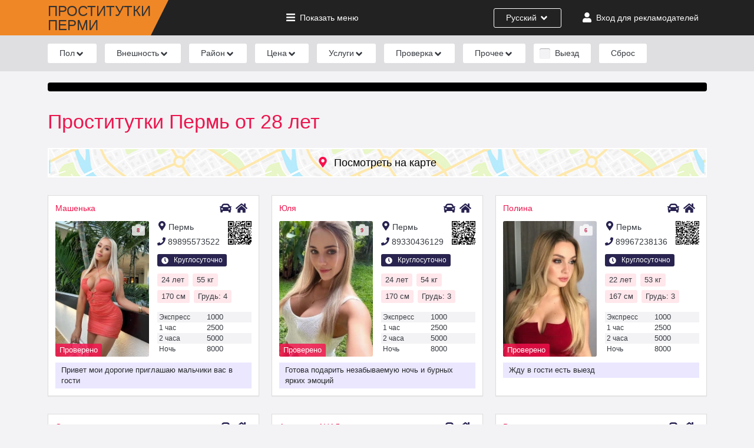

--- FILE ---
content_type: text/html; charset=UTF-8
request_url: https://perm-prostitutki.com/id_21
body_size: 61187
content:
<!DOCTYPE html>
<html lang="ru">

<head>
    <meta charset="UTF-8">
    <meta http-equiv="X-UA-Compatible" content="IE=edge">
    <meta name="viewport" content="width=device-width, initial-scale=1">
    <title>Проститутки Пермь от 28 лет</title>
    <meta name="description" content="Проститутки Пермь от 28 лет стоят дорого">
    <meta name="keywords" content="">
    
    
    <link rel="preload" as="style" href="https://perm-prostitutki.com/build/assets/app-30b12f73.css" /><link rel="stylesheet" href="https://perm-prostitutki.com/build/assets/app-30b12f73.css" />
    <link rel="apple-touch-icon" sizes="120x120" href="/apple-touch-icon.png">
    <link rel="icon" type="image/png" sizes="32x32" href="/favicon-32x32.png">
    <link rel="icon" type="image/png" sizes="16x16" href="/favicon-16x16.png">
    <link rel="manifest" href="/site.webmanifest">
    <link rel="mask-icon" href="/safari-pinned-tab.svg" color="#f08726">
    <meta name="msapplication-TileColor" content="#da532c">
    <meta name="theme-color" content="#ffffff">
    <meta name="theme-color" content="#f8104d">
    <meta name="csrf-token" content="15QqyJl66zUbwUEVh7zBzXt3mu3RztJYWuOd15Mi">
    
    <link rel="canonical" href="https://perm-prostitutki.com/id_21" />
    
        

    
</head>

<body>
    <header class="hd">
        <div class="container">
            <div class="row align-items-center justify-content-between">
                <div class="col-auto">
                    <div class="logo">
                        <a href="https://perm-prostitutki.com" title="Проститутки Перми и индивидуалки - снять шлюху в городе">
                            <span class="text-logo">Проститутки<br><span>Перми</span></span>
                        </a>
                    </div>
                </div>                
                <div class="col-auto hd-menu-link d-none d-md-block">
                    <a href="#" onclick="fn.openMenu(); return false;"><svg xmlns="http://www.w3.org/2000/svg" height="1em" viewBox="0 0 448 512" class="fa-svg fa-svg__bars"><path d="M16 132h416c8.837 0 16-7.163 16-16V76c0-8.837-7.163-16-16-16H16C7.163 60 0 67.163 0 76v40c0 8.837 7.163 16 16 16zm0 160h416c8.837 0 16-7.163 16-16v-40c0-8.837-7.163-16-16-16H16c-8.837 0-16 7.163-16 16v40c0 8.837 7.163 16 16 16zm0 160h416c8.837 0 16-7.163 16-16v-40c0-8.837-7.163-16-16-16H16c-8.837 0-16 7.163-16 16v40c0 8.837 7.163 16 16 16z" fill="currentColor" /></svg><span class="mshow">Показать</span> <span class="mhide">Скрыть</span> меню</a>
                </div>
                <div class="col-auto hd-lang-link d-flex">
                    <div class="lang-dropdown-button">
                                                    <span class="d-md-none">Рус</span><span class="d-none d-md-inline-block">Русский</span>
                        
                        <svg xmlns="http://www.w3.org/2000/svg" height="1em" viewBox="0 0 320 512" class="fa-svg fa-svg__angle-down">
                            <path d="M143 352.3L7 216.3c-9.4-9.4-9.4-24.6 0-33.9l22.6-22.6c9.4-9.4 24.6-9.4 33.9 0l96.4 96.4 96.4-96.4c9.4-9.4 24.6-9.4 33.9 0l22.6 22.6c9.4 9.4 9.4 24.6 0 33.9l-136 136c-9.2 9.4-24.4 9.4-33.8 0z" fill="currentColor" />
                        </svg>

                        <div class="lang-dropdown-list">
                            <ul>
                                <li><a href="https://perm-prostitutki.com/lang/ru">Русский</a></li>
                                <li><a href="https://perm-prostitutki.com/lang/en">English</a></li>
                            </ul>
                        </div>                        
                    </div>
                </div>
                <div class="col-auto hd-user-link d-flex">
                                                                                            <a href="https://perm-prostitutki.com/login">
                                <svg xmlns="http://www.w3.org/2000/svg" height="1em" viewBox="0 0 448 512" class="fa-svg fa-svg__user"><path d="M224 256c70.7 0 128-57.3 128-128S294.7 0 224 0 96 57.3 96 128s57.3 128 128 128zm89.6 32h-16.7c-22.2 10.2-46.9 16-72.9 16s-50.6-5.8-72.9-16h-16.7C60.2 288 0 348.2 0 422.4V464c0 26.5 21.5 48 48 48h352c26.5 0 48-21.5 48-48v-41.6c0-74.2-60.2-134.4-134.4-134.4z" fill="currentColor" /></svg><span class="d-none d-md-inline d-xl-none">Вход</span><span class="d-none d-xl-inline">Вход для рекламодателей</span>
                            </a>
                                                            </div>
                    <div class="col-auto d-lg-none">
        <div class="menu-mobile" onclick="fn.openMenu();"><svg xmlns="http://www.w3.org/2000/svg" height="1em" viewBox="0 0 448 512" class="fa-svg fa-svg__bars"><path d="M16 132h416c8.837 0 16-7.163 16-16V76c0-8.837-7.163-16-16-16H16C7.163 60 0 67.163 0 76v40c0 8.837 7.163 16 16 16zm0 160h416c8.837 0 16-7.163 16-16v-40c0-8.837-7.163-16-16-16H16c-8.837 0-16 7.163-16 16v40c0 8.837 7.163 16 16 16zm0 160h416c8.837 0 16-7.163 16-16v-40c0-8.837-7.163-16-16-16H16c-8.837 0-16 7.163-16 16v40c0 8.837 7.163 16 16 16z" fill="currentColor" /></svg></div>
    </div>
            </div>          
        </div>
    </header>
    <div class="breadcrumbs d-md-none">
    <div class="container">
        <ul>
            <li class="b-cat"><a href="/male-prostitutes/">Парни</a></li>
            <li class="b-cat"><a href="/transsexual-prostitutes/">Трансы</a></li>
            <li class="b-cat"><a href="/">Девушки</a></li>
            <li class="b-item"><a href="/prostitutki-zhdut-zvonka/">Ждут звонка</a></li>
        </ul>
    </div>
</div>
    
    <div class="filters-w"></div>
    
            <section class="container">
        <div class="allpage-info">
            
        </div>

        <h1>Проститутки Пермь от 28 лет</h1>

        
        
        <button class="map-btn" onclick="loadMap();"><svg xmlns="http://www.w3.org/2000/svg" height="1em" viewBox="0 0 384 512" class="fa-svg fa-svg_map-marker"><path d="M172.268 501.67C26.97 291.031 0 269.413 0 192 0 85.961 85.961 0 192 0s192 85.961 192 192c0 77.413-26.97 99.031-172.268 309.67-9.535 13.774-29.93 13.773-39.464 0zM192 272c44.183 0 80-35.817 80-80s-35.817-80-80-80-80 35.817-80 80 35.817 80 80 80z" fill="currentColor" /></svg>Посмотреть на карте</button>
        
        <div class="row item-p-row" id="item-p-row">

			<div class="col-12 col-md-6 col-lg-4">
        <div class="item-p ">
            <div class="item-p-h">
                <a href="https://perm-prostitutki.com/masenka123456" class="item-p-n" target="_blank">Машенька</a>
                <div class="item-p-h-icons">
                    <svg xmlns="http://www.w3.org/2000/svg" height="1em" viewBox="0 0 512 512" class="fa-svg fa-svg_car item-p-h-loc"><path d="M499.99 176h-59.87l-16.64-41.6C406.38 91.63 365.57 64 319.5 64h-127c-46.06 0-86.88 27.63-103.99 70.4L71.87 176H12.01C4.2 176-1.53 183.34.37 190.91l6 24C7.7 220.25 12.5 224 18.01 224h20.07C24.65 235.73 16 252.78 16 272v48c0 16.12 6.16 30.67 16 41.93V416c0 17.67 14.33 32 32 32h32c17.67 0 32-14.33 32-32v-32h256v32c0 17.67 14.33 32 32 32h32c17.67 0 32-14.33 32-32v-54.07c9.84-11.25 16-25.8 16-41.93v-48c0-19.22-8.65-36.27-22.07-48H494c5.51 0 10.31-3.75 11.64-9.09l6-24c1.89-7.57-3.84-14.91-11.65-14.91zm-352.06-17.83c7.29-18.22 24.94-30.17 44.57-30.17h127c19.63 0 37.28 11.95 44.57 30.17L384 208H128l19.93-49.83zM96 319.8c-19.2 0-32-12.76-32-31.9S76.8 256 96 256s48 28.71 48 47.85-28.8 15.95-48 15.95zm320 0c-19.2 0-48 3.19-48-15.95S396.8 256 416 256s32 12.76 32 31.9-12.8 31.9-32 31.9z" fill="currentColor" /></svg>                     <svg xmlns="http://www.w3.org/2000/svg" height="1em" viewBox="0 0 576 512" class="fa-svg fa-svg_home item-p-h-loc"><path d="M280.37 148.26L96 300.11V464a16 16 0 0 0 16 16l112.06-.29a16 16 0 0 0 15.92-16V368a16 16 0 0 1 16-16h64a16 16 0 0 1 16 16v95.64a16 16 0 0 0 16 16.05L464 480a16 16 0 0 0 16-16V300L295.67 148.26a12.19 12.19 0 0 0-15.3 0zM571.6 251.47L488 182.56V44.05a12 12 0 0 0-12-12h-56a12 12 0 0 0-12 12v72.61L318.47 43a48 48 0 0 0-61 0L4.34 251.47a12 12 0 0 0-1.6 16.9l25.5 31A12 12 0 0 0 45.15 301l235.22-193.74a12.19 12.19 0 0 1 15.3 0L530.9 301a12 12 0 0 0 16.9-1.6l25.5-31a12 12 0 0 0-1.7-16.93z" fill="currentColor" /></svg> 
                </div>
            </div>
            <div class="item-p-left">
                <a href="https://perm-prostitutki.com/masenka123456" target="_blank">
                                            
                            <img src="https://perm-prostitutki.com/storage/images/webp/thumb-170x258/3444a1f29c98f9fcf518b388350644a175dc89e7.jpg.webp" width="170" height="258" alt="Проститутка Машенька" >
                        
                                                            <span class="important-information">Проверено</span>  
                                    
                    <span class="item-p-p-count"><span>8</span><svg xmlns="http://www.w3.org/2000/svg" height="1em" viewBox="0 0 512 512" class="fa-svg fa-svg_camera"><path d="M512 144v288c0 26.5-21.5 48-48 48H48c-26.5 0-48-21.5-48-48V144c0-26.5 21.5-48 48-48h88l12.3-32.9c7-18.7 24.9-31.1 44.9-31.1h125.5c20 0 37.9 12.4 44.9 31.1L376 96h88c26.5 0 48 21.5 48 48zM376 288c0-66.2-53.8-120-120-120s-120 53.8-120 120 53.8 120 120 120 120-53.8 120-120zm-32 0c0 48.5-39.5 88-88 88s-88-39.5-88-88 39.5-88 88-88 88 39.5 88 88z" fill="currentColor" /></svg></span>
    
                </a>
            </div>
            <div class="item-p-right">   
                                    <span class="item-p-district"><svg xmlns="http://www.w3.org/2000/svg" height="1em" viewBox="0 0 384 512" class="fa-svg fa-svg_map-marker"><path d="M172.268 501.67C26.97 291.031 0 269.413 0 192 0 85.961 85.961 0 192 0s192 85.961 192 192c0 77.413-26.97 99.031-172.268 309.67-9.535 13.774-29.93 13.773-39.464 0zM192 272c44.183 0 80-35.817 80-80s-35.817-80-80-80-80 35.817-80 80 35.817 80 80 80z" fill="currentColor" /></svg>Пермь</span>
                        
                
                <a href="tel:89895573522" class="item-p-phone">
                    <svg xmlns="http://www.w3.org/2000/svg" height="1em" viewBox="0 0 512 512" class="fa-svg fa-svg_phone"><path d="M493.4 24.6l-104-24c-11.3-2.6-22.9 3.3-27.5 13.9l-48 112c-4.2 9.8-1.4 21.3 6.9 28l60.6 49.6c-36 76.7-98.9 140.5-177.2 177.2l-49.6-60.6c-6.8-8.3-18.2-11.1-28-6.9l-112 48C3.9 366.5-2 378.1.6 389.4l24 104C27.1 504.2 36.7 512 48 512c256.1 0 464-207.5 464-464 0-11.2-7.7-20.9-18.6-23.4z" fill="currentColor" /></svg>89895573522</a>
                
                                <span class="item-p-w-t"><svg xmlns="http://www.w3.org/2000/svg" height="1em" viewBox="0 0 512 512" class="fa-svg fa-svg_clock"><path d="M256,8C119,8,8,119,8,256S119,504,256,504,504,393,504,256,393,8,256,8Zm92.49,313h0l-20,25a16,16,0,0,1-22.49,2.5h0l-67-49.72a40,40,0,0,1-15-31.23V112a16,16,0,0,1,16-16h32a16,16,0,0,1,16,16V256l58,42.5A16,16,0,0,1,348.49,321Z" fill="currentColor" /></svg> Круглосуточно</span>
                            
                <div class="qr-code">
                    <?xml version="1.0" encoding="UTF-8"?>
<svg xmlns="http://www.w3.org/2000/svg" version="1.1" width="100" height="100" viewBox="0 0 100 100"><rect x="0" y="0" width="100" height="100" fill="#ffffff"/><g transform="scale(3.448)"><g transform="translate(0,0)"><path fill-rule="evenodd" d="M10 0L10 2L11 2L11 0ZM12 0L12 1L13 1L13 0ZM14 0L14 1L15 1L15 2L14 2L14 3L13 3L13 2L12 2L12 4L14 4L14 5L11 5L11 6L10 6L10 4L11 4L11 3L8 3L8 4L9 4L9 5L8 5L8 7L9 7L9 8L6 8L6 9L7 9L7 10L6 10L6 11L7 11L7 12L6 12L6 13L7 13L7 14L4 14L4 13L5 13L5 12L4 12L4 11L3 11L3 10L5 10L5 8L0 8L0 14L2 14L2 15L0 15L0 21L1 21L1 16L2 16L2 19L4 19L4 20L3 20L3 21L5 21L5 19L8 19L8 23L9 23L9 22L10 22L10 23L11 23L11 25L10 25L10 27L11 27L11 25L12 25L12 26L13 26L13 27L12 27L12 29L13 29L13 28L14 28L14 29L15 29L15 28L17 28L17 29L18 29L18 28L17 28L17 27L18 27L18 26L21 26L21 27L19 27L19 29L20 29L20 28L21 28L21 27L22 27L22 29L23 29L23 27L24 27L24 29L27 29L27 28L28 28L28 26L29 26L29 23L27 23L27 22L29 22L29 20L28 20L28 19L27 19L27 16L28 16L28 15L27 15L27 14L25 14L25 13L27 13L27 12L28 12L28 11L27 11L27 12L26 12L26 11L25 11L25 9L26 9L26 8L25 8L25 9L24 9L24 8L23 8L23 9L22 9L22 8L21 8L21 2L20 2L20 4L18 4L18 3L17 3L17 4L16 4L16 2L19 2L19 1L21 1L21 0L17 0L17 1L15 1L15 0ZM8 1L8 2L9 2L9 1ZM14 3L14 4L15 4L15 5L14 5L14 6L13 6L13 7L12 7L12 6L11 6L11 7L12 7L12 9L11 9L11 8L10 8L10 9L8 9L8 10L7 10L7 11L8 11L8 13L9 13L9 12L11 12L11 13L10 13L10 14L13 14L13 15L12 15L12 17L11 17L11 15L10 15L10 16L9 16L9 19L10 19L10 20L9 20L9 21L10 21L10 22L14 22L14 21L15 21L15 22L16 22L16 21L15 21L15 20L18 20L18 21L20 21L20 19L21 19L21 18L22 18L22 19L23 19L23 18L22 18L22 17L23 17L23 16L24 16L24 17L25 17L25 21L26 21L26 20L27 20L27 19L26 19L26 17L25 17L25 16L27 16L27 15L25 15L25 14L22 14L22 13L25 13L25 11L24 11L24 12L23 12L23 11L22 11L22 10L18 10L18 11L17 11L17 10L16 10L16 9L17 9L17 8L19 8L19 9L20 9L20 5L19 5L19 7L18 7L18 5L17 5L17 7L16 7L16 6L15 6L15 5L16 5L16 4L15 4L15 3ZM9 6L9 7L10 7L10 6ZM14 6L14 7L15 7L15 6ZM13 8L13 9L12 9L12 10L13 10L13 11L12 11L12 13L14 13L14 15L15 15L15 17L14 17L14 16L13 16L13 17L12 17L12 18L13 18L13 17L14 17L14 20L13 20L13 19L12 19L12 21L14 21L14 20L15 20L15 19L18 19L18 18L21 18L21 17L20 17L20 16L19 16L19 17L18 17L18 16L17 16L17 15L19 15L19 14L20 14L20 15L21 15L21 16L22 16L22 14L21 14L21 11L20 11L20 13L18 13L18 12L19 12L19 11L18 11L18 12L17 12L17 11L16 11L16 10L15 10L15 9L14 9L14 8ZM27 8L27 9L28 9L28 10L29 10L29 9L28 9L28 8ZM1 9L1 10L3 10L3 9ZM10 9L10 11L11 11L11 9ZM13 9L13 10L14 10L14 11L13 11L13 12L14 12L14 13L15 13L15 14L16 14L16 13L17 13L17 14L18 14L18 13L17 13L17 12L16 12L16 11L15 11L15 10L14 10L14 9ZM23 9L23 10L24 10L24 9ZM8 10L8 11L9 11L9 10ZM14 11L14 12L15 12L15 11ZM1 12L1 13L2 13L2 14L3 14L3 15L2 15L2 16L3 16L3 15L4 15L4 14L3 14L3 12ZM28 13L28 14L29 14L29 13ZM7 14L7 15L5 15L5 16L4 16L4 17L5 17L5 18L7 18L7 17L8 17L8 15L9 15L9 14ZM24 15L24 16L25 16L25 15ZM5 16L5 17L7 17L7 16ZM16 16L16 17L15 17L15 18L16 18L16 17L17 17L17 16ZM28 17L28 18L29 18L29 17ZM6 20L6 21L7 21L7 20ZM10 20L10 21L11 21L11 20ZM21 21L21 24L24 24L24 21ZM17 22L17 23L16 23L16 25L15 25L15 23L12 23L12 25L14 25L14 26L16 26L16 25L17 25L17 24L19 24L19 25L20 25L20 24L19 24L19 22ZM22 22L22 23L23 23L23 22ZM25 23L25 25L21 25L21 26L25 26L25 25L26 25L26 24L27 24L27 23ZM8 24L8 29L10 29L10 28L9 28L9 24ZM14 27L14 28L15 28L15 27ZM26 27L26 28L27 28L27 27ZM0 0L0 7L7 7L7 0ZM1 1L1 6L6 6L6 1ZM2 2L2 5L5 5L5 2ZM22 0L22 7L29 7L29 0ZM23 1L23 6L28 6L28 1ZM24 2L24 5L27 5L27 2ZM0 22L0 29L7 29L7 22ZM1 23L1 28L6 28L6 23ZM2 24L2 27L5 27L5 24Z" fill="#000000"/></g></g></svg>

                </div>
                
                <div class="item-p-info">
                    <span>24 лет</span>
                    <span>55 кг</span>
                    <span>170 см</span>
                    <span>Грудь: 4</span>
                </div>
                <ul>
                    <li><span>Экспресс</span> <span>1000</span></li>
                    <li><span>1 час</span> <span>2500</span></li>
                    <li><span>2 часа</span> <span>5000</span></li>
                    <li><span>Ночь</span> <span>8000</span></li>
                </ul>
            </div>                        
            <div class="item-p-deck"><p>Привет мои дорогие приглашаю мальчики вас в гости</p></div>                        
        </div>
    </div>
        <div class="col-12 col-md-6 col-lg-4">
        <div class="item-p ">
            <div class="item-p-h">
                <a href="https://perm-prostitutki.com/iulia123" class="item-p-n" target="_blank">Юля</a>
                <div class="item-p-h-icons">
                    <svg xmlns="http://www.w3.org/2000/svg" height="1em" viewBox="0 0 512 512" class="fa-svg fa-svg_car item-p-h-loc"><path d="M499.99 176h-59.87l-16.64-41.6C406.38 91.63 365.57 64 319.5 64h-127c-46.06 0-86.88 27.63-103.99 70.4L71.87 176H12.01C4.2 176-1.53 183.34.37 190.91l6 24C7.7 220.25 12.5 224 18.01 224h20.07C24.65 235.73 16 252.78 16 272v48c0 16.12 6.16 30.67 16 41.93V416c0 17.67 14.33 32 32 32h32c17.67 0 32-14.33 32-32v-32h256v32c0 17.67 14.33 32 32 32h32c17.67 0 32-14.33 32-32v-54.07c9.84-11.25 16-25.8 16-41.93v-48c0-19.22-8.65-36.27-22.07-48H494c5.51 0 10.31-3.75 11.64-9.09l6-24c1.89-7.57-3.84-14.91-11.65-14.91zm-352.06-17.83c7.29-18.22 24.94-30.17 44.57-30.17h127c19.63 0 37.28 11.95 44.57 30.17L384 208H128l19.93-49.83zM96 319.8c-19.2 0-32-12.76-32-31.9S76.8 256 96 256s48 28.71 48 47.85-28.8 15.95-48 15.95zm320 0c-19.2 0-48 3.19-48-15.95S396.8 256 416 256s32 12.76 32 31.9-12.8 31.9-32 31.9z" fill="currentColor" /></svg>                     <svg xmlns="http://www.w3.org/2000/svg" height="1em" viewBox="0 0 576 512" class="fa-svg fa-svg_home item-p-h-loc"><path d="M280.37 148.26L96 300.11V464a16 16 0 0 0 16 16l112.06-.29a16 16 0 0 0 15.92-16V368a16 16 0 0 1 16-16h64a16 16 0 0 1 16 16v95.64a16 16 0 0 0 16 16.05L464 480a16 16 0 0 0 16-16V300L295.67 148.26a12.19 12.19 0 0 0-15.3 0zM571.6 251.47L488 182.56V44.05a12 12 0 0 0-12-12h-56a12 12 0 0 0-12 12v72.61L318.47 43a48 48 0 0 0-61 0L4.34 251.47a12 12 0 0 0-1.6 16.9l25.5 31A12 12 0 0 0 45.15 301l235.22-193.74a12.19 12.19 0 0 1 15.3 0L530.9 301a12 12 0 0 0 16.9-1.6l25.5-31a12 12 0 0 0-1.7-16.93z" fill="currentColor" /></svg> 
                </div>
            </div>
            <div class="item-p-left">
                <a href="https://perm-prostitutki.com/iulia123" target="_blank">
                                            
                            <img src="https://perm-prostitutki.com/storage/images/webp/thumb-170x258/d67999c5afbb250eed9cea80387404deff90d4b2.jpg.webp" width="170" height="258" alt="Проститутка Юля" >
                        
                                                            <span class="important-information">Проверено</span>  
                                    
                    <span class="item-p-p-count"><span>9</span><svg xmlns="http://www.w3.org/2000/svg" height="1em" viewBox="0 0 512 512" class="fa-svg fa-svg_camera"><path d="M512 144v288c0 26.5-21.5 48-48 48H48c-26.5 0-48-21.5-48-48V144c0-26.5 21.5-48 48-48h88l12.3-32.9c7-18.7 24.9-31.1 44.9-31.1h125.5c20 0 37.9 12.4 44.9 31.1L376 96h88c26.5 0 48 21.5 48 48zM376 288c0-66.2-53.8-120-120-120s-120 53.8-120 120 53.8 120 120 120 120-53.8 120-120zm-32 0c0 48.5-39.5 88-88 88s-88-39.5-88-88 39.5-88 88-88 88 39.5 88 88z" fill="currentColor" /></svg></span>
    
                </a>
            </div>
            <div class="item-p-right">   
                                    <span class="item-p-district"><svg xmlns="http://www.w3.org/2000/svg" height="1em" viewBox="0 0 384 512" class="fa-svg fa-svg_map-marker"><path d="M172.268 501.67C26.97 291.031 0 269.413 0 192 0 85.961 85.961 0 192 0s192 85.961 192 192c0 77.413-26.97 99.031-172.268 309.67-9.535 13.774-29.93 13.773-39.464 0zM192 272c44.183 0 80-35.817 80-80s-35.817-80-80-80-80 35.817-80 80 35.817 80 80 80z" fill="currentColor" /></svg>Пермь</span>
                        
                
                <a href="tel:89330436129" class="item-p-phone">
                    <svg xmlns="http://www.w3.org/2000/svg" height="1em" viewBox="0 0 512 512" class="fa-svg fa-svg_phone"><path d="M493.4 24.6l-104-24c-11.3-2.6-22.9 3.3-27.5 13.9l-48 112c-4.2 9.8-1.4 21.3 6.9 28l60.6 49.6c-36 76.7-98.9 140.5-177.2 177.2l-49.6-60.6c-6.8-8.3-18.2-11.1-28-6.9l-112 48C3.9 366.5-2 378.1.6 389.4l24 104C27.1 504.2 36.7 512 48 512c256.1 0 464-207.5 464-464 0-11.2-7.7-20.9-18.6-23.4z" fill="currentColor" /></svg>89330436129</a>
                
                                <span class="item-p-w-t"><svg xmlns="http://www.w3.org/2000/svg" height="1em" viewBox="0 0 512 512" class="fa-svg fa-svg_clock"><path d="M256,8C119,8,8,119,8,256S119,504,256,504,504,393,504,256,393,8,256,8Zm92.49,313h0l-20,25a16,16,0,0,1-22.49,2.5h0l-67-49.72a40,40,0,0,1-15-31.23V112a16,16,0,0,1,16-16h32a16,16,0,0,1,16,16V256l58,42.5A16,16,0,0,1,348.49,321Z" fill="currentColor" /></svg> Круглосуточно</span>
                            
                <div class="qr-code">
                    <?xml version="1.0" encoding="UTF-8"?>
<svg xmlns="http://www.w3.org/2000/svg" version="1.1" width="100" height="100" viewBox="0 0 100 100"><rect x="0" y="0" width="100" height="100" fill="#ffffff"/><g transform="scale(3.448)"><g transform="translate(0,0)"><path fill-rule="evenodd" d="M8 0L8 1L10 1L10 0ZM14 0L14 1L13 1L13 2L11 2L11 4L10 4L10 3L9 3L9 2L8 2L8 5L9 5L9 6L8 6L8 7L9 7L9 8L8 8L8 9L7 9L7 8L6 8L6 9L7 9L7 10L6 10L6 11L7 11L7 10L10 10L10 9L9 9L9 8L10 8L10 7L11 7L11 8L12 8L12 7L13 7L13 9L15 9L15 5L16 5L16 4L18 4L18 3L20 3L20 4L19 4L19 6L18 6L18 7L17 7L17 6L16 6L16 7L17 7L17 10L16 10L16 12L15 12L15 10L14 10L14 11L11 11L11 13L10 13L10 12L9 12L9 13L7 13L7 12L6 12L6 13L7 13L7 14L5 14L5 12L3 12L3 11L1 11L1 9L2 9L2 10L4 10L4 11L5 11L5 9L4 9L4 8L0 8L0 11L1 11L1 14L0 14L0 15L1 15L1 16L0 16L0 17L2 17L2 20L1 20L1 21L2 21L2 20L3 20L3 21L4 21L4 20L5 20L5 21L8 21L8 22L9 22L9 21L8 21L8 18L9 18L9 16L11 16L11 17L12 17L12 18L11 18L11 19L12 19L12 20L10 20L10 19L9 19L9 20L10 20L10 21L12 21L12 22L10 22L10 23L9 23L9 24L10 24L10 25L8 25L8 29L10 29L10 28L12 28L12 29L13 29L13 28L12 28L12 26L13 26L13 27L14 27L14 29L16 29L16 27L14 27L14 26L17 26L17 27L19 27L19 28L18 28L18 29L24 29L24 28L25 28L25 29L26 29L26 27L27 27L27 29L28 29L28 27L29 27L29 25L28 25L28 27L27 27L27 26L26 26L26 25L27 25L27 24L29 24L29 23L28 23L28 22L29 22L29 21L27 21L27 18L28 18L28 15L29 15L29 13L27 13L27 12L25 12L25 11L23 11L23 9L22 9L22 8L19 8L19 6L20 6L20 7L21 7L21 5L20 5L20 4L21 4L21 0L17 0L17 1L20 1L20 2L18 2L18 3L17 3L17 2L15 2L15 0ZM12 3L12 5L10 5L10 6L9 6L9 7L10 7L10 6L11 6L11 7L12 7L12 5L13 5L13 7L14 7L14 5L13 5L13 4L15 4L15 3ZM18 8L18 9L19 9L19 8ZM24 8L24 10L25 10L25 9L27 9L27 8ZM28 8L28 10L26 10L26 11L28 11L28 12L29 12L29 11L28 11L28 10L29 10L29 8ZM17 10L17 12L16 12L16 13L17 13L17 12L18 12L18 15L17 15L17 14L15 14L15 12L12 12L12 14L10 14L10 13L9 13L9 14L7 14L7 15L6 15L6 16L5 16L5 18L7 18L7 17L8 17L8 15L11 15L11 16L12 16L12 17L14 17L14 18L13 18L13 20L14 20L14 21L15 21L15 22L14 22L14 23L11 23L11 25L12 25L12 24L13 24L13 26L14 26L14 24L18 24L18 23L16 23L16 21L15 21L15 20L16 20L16 19L17 19L17 17L18 17L18 19L19 19L19 20L22 20L22 19L23 19L23 20L26 20L26 18L25 18L25 17L24 17L24 14L25 14L25 16L26 16L26 17L27 17L27 15L26 15L26 13L25 13L25 12L21 12L21 13L20 13L20 12L19 12L19 11L20 11L20 10L19 10L19 11L18 11L18 10ZM2 12L2 15L5 15L5 14L3 14L3 12ZM13 13L13 14L12 14L12 16L14 16L14 15L15 15L15 19L16 19L16 15L15 15L15 14L14 14L14 13ZM19 13L19 15L21 15L21 16L18 16L18 17L20 17L20 18L21 18L21 19L22 19L22 15L23 15L23 13L21 13L21 14L20 14L20 13ZM13 14L13 15L14 15L14 14ZM21 14L21 15L22 15L22 14ZM2 16L2 17L3 17L3 18L4 18L4 16ZM6 16L6 17L7 17L7 16ZM23 17L23 19L25 19L25 18L24 18L24 17ZM0 18L0 19L1 19L1 18ZM6 19L6 20L7 20L7 19ZM21 21L21 24L24 24L24 21ZM22 22L22 23L23 23L23 22ZM26 22L26 24L25 24L25 25L26 25L26 24L27 24L27 22ZM19 23L19 25L17 25L17 26L19 26L19 25L20 25L20 27L21 27L21 28L22 28L22 27L23 27L23 28L24 28L24 27L26 27L26 26L24 26L24 27L23 27L23 25L22 25L22 26L21 26L21 25L20 25L20 23ZM0 0L0 7L7 7L7 0ZM1 1L1 6L6 6L6 1ZM2 2L2 5L5 5L5 2ZM22 0L22 7L29 7L29 0ZM23 1L23 6L28 6L28 1ZM24 2L24 5L27 5L27 2ZM0 22L0 29L7 29L7 22ZM1 23L1 28L6 28L6 23ZM2 24L2 27L5 27L5 24Z" fill="#000000"/></g></g></svg>

                </div>
                
                <div class="item-p-info">
                    <span>24 лет</span>
                    <span>54 кг</span>
                    <span>170 см</span>
                    <span>Грудь: 3</span>
                </div>
                <ul>
                    <li><span>Экспресс</span> <span>1000</span></li>
                    <li><span>1 час</span> <span>2500</span></li>
                    <li><span>2 часа</span> <span>5000</span></li>
                    <li><span>Ночь</span> <span>8000</span></li>
                </ul>
            </div>                        
            <div class="item-p-deck"><p>Готова подарить незабываемую ночь и бурных ярких эмоций</p></div>                        
        </div>
    </div>
        <div class="col-12 col-md-6 col-lg-4">
        <div class="item-p ">
            <div class="item-p-h">
                <a href="https://perm-prostitutki.com/polina123456789101112131415" class="item-p-n" target="_blank">Полина</a>
                <div class="item-p-h-icons">
                    <svg xmlns="http://www.w3.org/2000/svg" height="1em" viewBox="0 0 512 512" class="fa-svg fa-svg_car item-p-h-loc"><path d="M499.99 176h-59.87l-16.64-41.6C406.38 91.63 365.57 64 319.5 64h-127c-46.06 0-86.88 27.63-103.99 70.4L71.87 176H12.01C4.2 176-1.53 183.34.37 190.91l6 24C7.7 220.25 12.5 224 18.01 224h20.07C24.65 235.73 16 252.78 16 272v48c0 16.12 6.16 30.67 16 41.93V416c0 17.67 14.33 32 32 32h32c17.67 0 32-14.33 32-32v-32h256v32c0 17.67 14.33 32 32 32h32c17.67 0 32-14.33 32-32v-54.07c9.84-11.25 16-25.8 16-41.93v-48c0-19.22-8.65-36.27-22.07-48H494c5.51 0 10.31-3.75 11.64-9.09l6-24c1.89-7.57-3.84-14.91-11.65-14.91zm-352.06-17.83c7.29-18.22 24.94-30.17 44.57-30.17h127c19.63 0 37.28 11.95 44.57 30.17L384 208H128l19.93-49.83zM96 319.8c-19.2 0-32-12.76-32-31.9S76.8 256 96 256s48 28.71 48 47.85-28.8 15.95-48 15.95zm320 0c-19.2 0-48 3.19-48-15.95S396.8 256 416 256s32 12.76 32 31.9-12.8 31.9-32 31.9z" fill="currentColor" /></svg>                     <svg xmlns="http://www.w3.org/2000/svg" height="1em" viewBox="0 0 576 512" class="fa-svg fa-svg_home item-p-h-loc"><path d="M280.37 148.26L96 300.11V464a16 16 0 0 0 16 16l112.06-.29a16 16 0 0 0 15.92-16V368a16 16 0 0 1 16-16h64a16 16 0 0 1 16 16v95.64a16 16 0 0 0 16 16.05L464 480a16 16 0 0 0 16-16V300L295.67 148.26a12.19 12.19 0 0 0-15.3 0zM571.6 251.47L488 182.56V44.05a12 12 0 0 0-12-12h-56a12 12 0 0 0-12 12v72.61L318.47 43a48 48 0 0 0-61 0L4.34 251.47a12 12 0 0 0-1.6 16.9l25.5 31A12 12 0 0 0 45.15 301l235.22-193.74a12.19 12.19 0 0 1 15.3 0L530.9 301a12 12 0 0 0 16.9-1.6l25.5-31a12 12 0 0 0-1.7-16.93z" fill="currentColor" /></svg> 
                </div>
            </div>
            <div class="item-p-left">
                <a href="https://perm-prostitutki.com/polina123456789101112131415" target="_blank">
                                            
                            <img data-src="https://perm-prostitutki.com/storage/images/webp/thumb-170x258/2fc99c682902bb9ea3d50abd36ff1f65ea289f97.jpg.webp" width="170" height="258" alt="Проститутка Полина" class="lazyload">
                        
                                                            <span class="important-information">Проверено</span>  
                                    
                    <span class="item-p-p-count"><span>6</span><svg xmlns="http://www.w3.org/2000/svg" height="1em" viewBox="0 0 512 512" class="fa-svg fa-svg_camera"><path d="M512 144v288c0 26.5-21.5 48-48 48H48c-26.5 0-48-21.5-48-48V144c0-26.5 21.5-48 48-48h88l12.3-32.9c7-18.7 24.9-31.1 44.9-31.1h125.5c20 0 37.9 12.4 44.9 31.1L376 96h88c26.5 0 48 21.5 48 48zM376 288c0-66.2-53.8-120-120-120s-120 53.8-120 120 53.8 120 120 120 120-53.8 120-120zm-32 0c0 48.5-39.5 88-88 88s-88-39.5-88-88 39.5-88 88-88 88 39.5 88 88z" fill="currentColor" /></svg></span>
    
                </a>
            </div>
            <div class="item-p-right">   
                                    <span class="item-p-district"><svg xmlns="http://www.w3.org/2000/svg" height="1em" viewBox="0 0 384 512" class="fa-svg fa-svg_map-marker"><path d="M172.268 501.67C26.97 291.031 0 269.413 0 192 0 85.961 85.961 0 192 0s192 85.961 192 192c0 77.413-26.97 99.031-172.268 309.67-9.535 13.774-29.93 13.773-39.464 0zM192 272c44.183 0 80-35.817 80-80s-35.817-80-80-80-80 35.817-80 80 35.817 80 80 80z" fill="currentColor" /></svg>Пермь</span>
                        
                
                <a href="tel:89967238136" class="item-p-phone">
                    <svg xmlns="http://www.w3.org/2000/svg" height="1em" viewBox="0 0 512 512" class="fa-svg fa-svg_phone"><path d="M493.4 24.6l-104-24c-11.3-2.6-22.9 3.3-27.5 13.9l-48 112c-4.2 9.8-1.4 21.3 6.9 28l60.6 49.6c-36 76.7-98.9 140.5-177.2 177.2l-49.6-60.6c-6.8-8.3-18.2-11.1-28-6.9l-112 48C3.9 366.5-2 378.1.6 389.4l24 104C27.1 504.2 36.7 512 48 512c256.1 0 464-207.5 464-464 0-11.2-7.7-20.9-18.6-23.4z" fill="currentColor" /></svg>89967238136</a>
                
                                <span class="item-p-w-t"><svg xmlns="http://www.w3.org/2000/svg" height="1em" viewBox="0 0 512 512" class="fa-svg fa-svg_clock"><path d="M256,8C119,8,8,119,8,256S119,504,256,504,504,393,504,256,393,8,256,8Zm92.49,313h0l-20,25a16,16,0,0,1-22.49,2.5h0l-67-49.72a40,40,0,0,1-15-31.23V112a16,16,0,0,1,16-16h32a16,16,0,0,1,16,16V256l58,42.5A16,16,0,0,1,348.49,321Z" fill="currentColor" /></svg> Круглосуточно</span>
                            
                <div class="qr-code">
                    <?xml version="1.0" encoding="UTF-8"?>
<svg xmlns="http://www.w3.org/2000/svg" version="1.1" width="100" height="100" viewBox="0 0 100 100"><rect x="0" y="0" width="100" height="100" fill="#ffffff"/><g transform="scale(3.03)"><g transform="translate(0,0)"><path fill-rule="evenodd" d="M9 0L9 1L8 1L8 2L9 2L9 3L8 3L8 4L10 4L10 7L11 7L11 4L12 4L12 5L13 5L13 6L12 6L12 9L13 9L13 8L14 8L14 9L15 9L15 10L17 10L17 9L19 9L19 10L18 10L18 12L17 12L17 11L16 11L16 12L17 12L17 13L19 13L19 14L18 14L18 15L19 15L19 14L20 14L20 17L19 17L19 16L17 16L17 14L16 14L16 13L12 13L12 11L13 11L13 10L11 10L11 11L10 11L10 9L11 9L11 8L6 8L6 9L8 9L8 10L5 10L5 11L4 11L4 12L3 12L3 11L2 11L2 9L3 9L3 10L4 10L4 9L5 9L5 8L0 8L0 10L1 10L1 11L0 11L0 12L1 12L1 13L0 13L0 14L1 14L1 15L0 15L0 16L1 16L1 18L0 18L0 19L2 19L2 21L0 21L0 25L1 25L1 22L2 22L2 23L7 23L7 24L5 24L5 25L8 25L8 27L9 27L9 25L10 25L10 24L11 24L11 22L10 22L10 20L11 20L11 21L12 21L12 22L13 22L13 23L12 23L12 25L13 25L13 24L14 24L14 25L19 25L19 26L15 26L15 27L14 27L14 28L15 28L15 29L12 29L12 27L13 27L13 26L11 26L11 27L10 27L10 29L12 29L12 30L13 30L13 31L12 31L12 33L13 33L13 32L14 32L14 33L19 33L19 32L14 32L14 31L17 31L17 30L15 30L15 29L19 29L19 30L18 30L18 31L19 31L19 30L20 30L20 31L21 31L21 32L20 32L20 33L21 33L21 32L23 32L23 33L25 33L25 32L26 32L26 31L27 31L27 33L28 33L28 32L29 32L29 33L30 33L30 32L31 32L31 33L32 33L32 32L31 32L31 30L33 30L33 28L32 28L32 29L29 29L29 28L31 28L31 27L32 27L32 26L33 26L33 24L32 24L32 26L31 26L31 25L30 25L30 24L31 24L31 23L32 23L32 22L33 22L33 21L32 21L32 20L31 20L31 19L32 19L32 18L33 18L33 17L32 17L32 16L31 16L31 15L32 15L32 14L33 14L33 13L31 13L31 15L30 15L30 16L31 16L31 19L30 19L30 17L29 17L29 16L28 16L28 14L27 14L27 13L26 13L26 12L28 12L28 13L30 13L30 12L31 12L31 11L32 11L32 10L33 10L33 9L32 9L32 8L31 8L31 9L30 9L30 8L29 8L29 9L30 9L30 10L27 10L27 9L28 9L28 8L27 8L27 9L26 9L26 8L25 8L25 6L24 6L24 7L23 7L23 5L24 5L24 4L25 4L25 3L24 3L24 2L23 2L23 1L24 1L24 0L23 0L23 1L21 1L21 3L17 3L17 2L16 2L16 4L12 4L12 2L13 2L13 1L11 1L11 2L10 2L10 0ZM15 0L15 1L18 1L18 2L19 2L19 1L20 1L20 0L19 0L19 1L18 1L18 0ZM14 2L14 3L15 3L15 2ZM10 3L10 4L11 4L11 3ZM21 3L21 4L20 4L20 5L19 5L19 4L16 4L16 5L17 5L17 7L16 7L16 6L15 6L15 7L14 7L14 6L13 6L13 7L14 7L14 8L15 8L15 7L16 7L16 9L17 9L17 8L19 8L19 9L20 9L20 10L19 10L19 11L21 11L21 9L22 9L22 8L21 8L21 9L20 9L20 8L19 8L19 7L20 7L20 5L21 5L21 7L22 7L22 5L23 5L23 3ZM8 5L8 7L9 7L9 5ZM18 5L18 7L19 7L19 5ZM23 8L23 9L24 9L24 10L22 10L22 12L21 12L21 13L20 13L20 12L19 12L19 13L20 13L20 14L21 14L21 15L22 15L22 14L23 14L23 16L24 16L24 15L27 15L27 14L23 14L23 13L22 13L22 12L23 12L23 11L24 11L24 12L25 12L25 11L24 11L24 10L26 10L26 9L24 9L24 8ZM30 10L30 11L28 11L28 12L30 12L30 11L31 11L31 10ZM6 11L6 12L5 12L5 14L7 14L7 13L9 13L9 12L7 12L7 11ZM14 11L14 12L15 12L15 11ZM6 12L6 13L7 13L7 12ZM10 12L10 13L11 13L11 14L10 14L10 15L11 15L11 17L10 17L10 18L8 18L8 16L7 16L7 15L5 15L5 17L4 17L4 15L2 15L2 16L3 16L3 17L2 17L2 18L3 18L3 19L5 19L5 18L8 18L8 19L9 19L9 20L8 20L8 21L6 21L6 20L7 20L7 19L6 19L6 20L3 20L3 21L4 21L4 22L5 22L5 21L6 21L6 22L8 22L8 23L10 23L10 22L8 22L8 21L9 21L9 20L10 20L10 18L13 18L13 19L12 19L12 21L15 21L15 22L16 22L16 23L17 23L17 24L19 24L19 25L20 25L20 26L19 26L19 27L20 27L20 28L19 28L19 29L20 29L20 30L21 30L21 29L22 29L22 31L23 31L23 29L24 29L24 28L23 28L23 27L22 27L22 26L23 26L23 25L24 25L24 24L25 24L25 23L26 23L26 24L28 24L28 23L29 23L29 21L30 21L30 23L31 23L31 20L30 20L30 19L29 19L29 17L28 17L28 16L26 16L26 17L27 17L27 18L26 18L26 19L25 19L25 17L24 17L24 18L23 18L23 17L22 17L22 16L21 16L21 17L20 17L20 18L19 18L19 17L14 17L14 16L15 16L15 15L14 15L14 16L13 16L13 17L12 17L12 15L13 15L13 14L12 14L12 13L11 13L11 12ZM2 13L2 14L3 14L3 13ZM8 14L8 15L9 15L9 14ZM6 16L6 17L7 17L7 16ZM15 18L15 19L14 19L14 20L15 20L15 21L19 21L19 22L18 22L18 23L19 23L19 24L20 24L20 25L21 25L21 24L22 24L22 25L23 25L23 23L22 23L22 22L20 22L20 21L21 21L21 20L22 20L22 21L23 21L23 22L24 22L24 23L25 23L25 22L24 22L24 21L26 21L26 23L27 23L27 22L28 22L28 21L29 21L29 19L28 19L28 20L27 20L27 21L26 21L26 20L25 20L25 19L23 19L23 18L21 18L21 19L20 19L20 21L19 21L19 20L16 20L16 19L17 19L17 18ZM18 18L18 19L19 19L19 18ZM22 19L22 20L23 20L23 19ZM19 22L19 23L20 23L20 24L21 24L21 23L20 23L20 22ZM14 23L14 24L15 24L15 23ZM2 24L2 25L3 25L3 24ZM25 25L25 28L28 28L28 25ZM29 25L29 27L30 27L30 25ZM26 26L26 27L27 27L27 26ZM16 27L16 28L18 28L18 27ZM21 27L21 28L20 28L20 29L21 29L21 28L22 28L22 29L23 29L23 28L22 28L22 27ZM8 28L8 33L9 33L9 32L11 32L11 30L10 30L10 31L9 31L9 28ZM26 29L26 30L27 30L27 31L29 31L29 30L27 30L27 29ZM24 31L24 32L25 32L25 31ZM0 0L0 7L7 7L7 0ZM1 1L1 6L6 6L6 1ZM2 2L2 5L5 5L5 2ZM26 0L26 7L33 7L33 0ZM27 1L27 6L32 6L32 1ZM28 2L28 5L31 5L31 2ZM0 26L0 33L7 33L7 26ZM1 27L1 32L6 32L6 27ZM2 28L2 31L5 31L5 28Z" fill="#000000"/></g></g></svg>

                </div>
                
                <div class="item-p-info">
                    <span>22 лет</span>
                    <span>53 кг</span>
                    <span>167 см</span>
                    <span>Грудь: 3</span>
                </div>
                <ul>
                    <li><span>Экспресс</span> <span>1000</span></li>
                    <li><span>1 час</span> <span>2500</span></li>
                    <li><span>2 часа</span> <span>5000</span></li>
                    <li><span>Ночь</span> <span>8000</span></li>
                </ul>
            </div>                        
            <div class="item-p-deck"><p>Жду в гости есть выезд</p></div>                        
        </div>
    </div>
        <div class="col-12 col-md-6 col-lg-4">
        <div class="item-p ">
            <div class="item-p-h">
                <a href="https://perm-prostitutki.com/oksana" class="item-p-n" target="_blank">Оксана</a>
                <div class="item-p-h-icons">
                    <svg xmlns="http://www.w3.org/2000/svg" height="1em" viewBox="0 0 512 512" class="fa-svg fa-svg_car item-p-h-loc"><path d="M499.99 176h-59.87l-16.64-41.6C406.38 91.63 365.57 64 319.5 64h-127c-46.06 0-86.88 27.63-103.99 70.4L71.87 176H12.01C4.2 176-1.53 183.34.37 190.91l6 24C7.7 220.25 12.5 224 18.01 224h20.07C24.65 235.73 16 252.78 16 272v48c0 16.12 6.16 30.67 16 41.93V416c0 17.67 14.33 32 32 32h32c17.67 0 32-14.33 32-32v-32h256v32c0 17.67 14.33 32 32 32h32c17.67 0 32-14.33 32-32v-54.07c9.84-11.25 16-25.8 16-41.93v-48c0-19.22-8.65-36.27-22.07-48H494c5.51 0 10.31-3.75 11.64-9.09l6-24c1.89-7.57-3.84-14.91-11.65-14.91zm-352.06-17.83c7.29-18.22 24.94-30.17 44.57-30.17h127c19.63 0 37.28 11.95 44.57 30.17L384 208H128l19.93-49.83zM96 319.8c-19.2 0-32-12.76-32-31.9S76.8 256 96 256s48 28.71 48 47.85-28.8 15.95-48 15.95zm320 0c-19.2 0-48 3.19-48-15.95S396.8 256 416 256s32 12.76 32 31.9-12.8 31.9-32 31.9z" fill="currentColor" /></svg>                     <svg xmlns="http://www.w3.org/2000/svg" height="1em" viewBox="0 0 576 512" class="fa-svg fa-svg_home item-p-h-loc"><path d="M280.37 148.26L96 300.11V464a16 16 0 0 0 16 16l112.06-.29a16 16 0 0 0 15.92-16V368a16 16 0 0 1 16-16h64a16 16 0 0 1 16 16v95.64a16 16 0 0 0 16 16.05L464 480a16 16 0 0 0 16-16V300L295.67 148.26a12.19 12.19 0 0 0-15.3 0zM571.6 251.47L488 182.56V44.05a12 12 0 0 0-12-12h-56a12 12 0 0 0-12 12v72.61L318.47 43a48 48 0 0 0-61 0L4.34 251.47a12 12 0 0 0-1.6 16.9l25.5 31A12 12 0 0 0 45.15 301l235.22-193.74a12.19 12.19 0 0 1 15.3 0L530.9 301a12 12 0 0 0 16.9-1.6l25.5-31a12 12 0 0 0-1.7-16.93z" fill="currentColor" /></svg> 
                </div>
            </div>
            <div class="item-p-left">
                <a href="https://perm-prostitutki.com/oksana" target="_blank">
                                            
                            <img data-src="https://perm-prostitutki.com/storage/images/webp/thumb-170x258/173d33f31e61ad65c92f0f07ef7fe0b0a2eaacf1.jpg.webp" width="170" height="258" alt="Проститутка Оксана" class="lazyload">
                        
                                                            <span class="important-information">Проверено</span>  
                                    
                    <span class="item-p-p-count"><span>10</span><svg xmlns="http://www.w3.org/2000/svg" height="1em" viewBox="0 0 512 512" class="fa-svg fa-svg_camera"><path d="M512 144v288c0 26.5-21.5 48-48 48H48c-26.5 0-48-21.5-48-48V144c0-26.5 21.5-48 48-48h88l12.3-32.9c7-18.7 24.9-31.1 44.9-31.1h125.5c20 0 37.9 12.4 44.9 31.1L376 96h88c26.5 0 48 21.5 48 48zM376 288c0-66.2-53.8-120-120-120s-120 53.8-120 120 53.8 120 120 120 120-53.8 120-120zm-32 0c0 48.5-39.5 88-88 88s-88-39.5-88-88 39.5-88 88-88 88 39.5 88 88z" fill="currentColor" /></svg></span>
    
                </a>
            </div>
            <div class="item-p-right">   
                                    <span class="item-p-district"><svg xmlns="http://www.w3.org/2000/svg" height="1em" viewBox="0 0 384 512" class="fa-svg fa-svg_map-marker"><path d="M172.268 501.67C26.97 291.031 0 269.413 0 192 0 85.961 85.961 0 192 0s192 85.961 192 192c0 77.413-26.97 99.031-172.268 309.67-9.535 13.774-29.93 13.773-39.464 0zM192 272c44.183 0 80-35.817 80-80s-35.817-80-80-80-80 35.817-80 80 35.817 80 80 80z" fill="currentColor" /></svg>Пермь</span>
                        
                
                <a href="tel:89276011248" class="item-p-phone">
                    <svg xmlns="http://www.w3.org/2000/svg" height="1em" viewBox="0 0 512 512" class="fa-svg fa-svg_phone"><path d="M493.4 24.6l-104-24c-11.3-2.6-22.9 3.3-27.5 13.9l-48 112c-4.2 9.8-1.4 21.3 6.9 28l60.6 49.6c-36 76.7-98.9 140.5-177.2 177.2l-49.6-60.6c-6.8-8.3-18.2-11.1-28-6.9l-112 48C3.9 366.5-2 378.1.6 389.4l24 104C27.1 504.2 36.7 512 48 512c256.1 0 464-207.5 464-464 0-11.2-7.7-20.9-18.6-23.4z" fill="currentColor" /></svg>89276011248</a>
                
                                <span class="item-p-w-t"><svg xmlns="http://www.w3.org/2000/svg" height="1em" viewBox="0 0 512 512" class="fa-svg fa-svg_clock"><path d="M256,8C119,8,8,119,8,256S119,504,256,504,504,393,504,256,393,8,256,8Zm92.49,313h0l-20,25a16,16,0,0,1-22.49,2.5h0l-67-49.72a40,40,0,0,1-15-31.23V112a16,16,0,0,1,16-16h32a16,16,0,0,1,16,16V256l58,42.5A16,16,0,0,1,348.49,321Z" fill="currentColor" /></svg> Круглосуточно</span>
                            
                <div class="qr-code">
                    <?xml version="1.0" encoding="UTF-8"?>
<svg xmlns="http://www.w3.org/2000/svg" version="1.1" width="100" height="100" viewBox="0 0 100 100"><rect x="0" y="0" width="100" height="100" fill="#ffffff"/><g transform="scale(3.448)"><g transform="translate(0,0)"><path fill-rule="evenodd" d="M8 0L8 1L10 1L10 0ZM15 0L15 1L14 1L14 2L11 2L11 4L10 4L10 3L9 3L9 2L8 2L8 5L9 5L9 6L8 6L8 7L9 7L9 8L8 8L8 9L9 9L9 10L8 10L8 11L7 11L7 10L6 10L6 9L7 9L7 8L6 8L6 9L4 9L4 8L0 8L0 11L1 11L1 9L2 9L2 12L0 12L0 14L2 14L2 15L0 15L0 17L1 17L1 18L0 18L0 19L1 19L1 18L4 18L4 19L5 19L5 20L6 20L6 21L8 21L8 22L9 22L9 24L10 24L10 25L8 25L8 29L10 29L10 28L12 28L12 29L13 29L13 28L12 28L12 26L13 26L13 27L14 27L14 29L16 29L16 28L17 28L17 27L19 27L19 28L18 28L18 29L24 29L24 28L25 28L25 29L26 29L26 27L27 27L27 29L28 29L28 27L29 27L29 25L28 25L28 22L29 22L29 21L27 21L27 18L28 18L28 15L29 15L29 13L27 13L27 12L25 12L25 11L23 11L23 9L22 9L22 8L19 8L19 6L20 6L20 7L21 7L21 5L20 5L20 4L21 4L21 0ZM16 1L16 3L12 3L12 5L10 5L10 6L9 6L9 7L10 7L10 8L9 8L9 9L10 9L10 10L9 10L9 11L8 11L8 12L10 12L10 13L8 13L8 14L7 14L7 13L6 13L6 12L7 12L7 11L6 11L6 10L5 10L5 11L6 11L6 12L5 12L5 13L4 13L4 11L3 11L3 12L2 12L2 13L4 13L4 15L3 15L3 16L2 16L2 17L3 17L3 16L4 16L4 15L6 15L6 16L5 16L5 18L8 18L8 21L9 21L9 22L10 22L10 23L11 23L11 25L12 25L12 24L13 24L13 26L14 26L14 27L15 27L15 28L16 28L16 27L17 27L17 26L19 26L19 25L20 25L20 27L21 27L21 28L22 28L22 27L23 27L23 28L24 28L24 27L26 27L26 26L27 26L27 27L28 27L28 25L26 25L26 24L27 24L27 22L26 22L26 24L25 24L25 25L26 25L26 26L24 26L24 27L23 27L23 25L22 25L22 26L21 26L21 25L20 25L20 23L19 23L19 25L17 25L17 24L18 24L18 23L17 23L17 24L15 24L15 23L16 23L16 21L17 21L17 19L16 19L16 20L15 20L15 17L16 17L16 18L17 18L17 17L18 17L18 19L19 19L19 20L22 20L22 19L23 19L23 20L26 20L26 18L25 18L25 17L24 17L24 14L25 14L25 16L26 16L26 17L27 17L27 15L26 15L26 13L25 13L25 12L21 12L21 13L20 13L20 12L19 12L19 11L20 11L20 10L19 10L19 11L18 11L18 10L16 10L16 8L17 8L17 7L18 7L18 6L19 6L19 4L20 4L20 3L18 3L18 2L20 2L20 1ZM17 3L17 4L18 4L18 3ZM13 4L13 5L12 5L12 7L11 7L11 6L10 6L10 7L11 7L11 8L12 8L12 7L13 7L13 9L15 9L15 5L14 5L14 4ZM13 5L13 7L14 7L14 5ZM16 6L16 7L17 7L17 6ZM18 8L18 9L19 9L19 8ZM24 8L24 10L25 10L25 9L27 9L27 8ZM28 8L28 10L26 10L26 11L28 11L28 12L29 12L29 11L28 11L28 10L29 10L29 8ZM3 9L3 10L4 10L4 9ZM14 10L14 11L11 11L11 13L10 13L10 14L12 14L12 16L11 16L11 15L9 15L9 14L8 14L8 15L7 15L7 14L6 14L6 15L7 15L7 16L6 16L6 17L7 17L7 16L8 16L8 17L9 17L9 16L11 16L11 17L12 17L12 18L11 18L11 19L9 19L9 20L10 20L10 22L11 22L11 23L14 23L14 22L15 22L15 21L14 21L14 20L13 20L13 18L14 18L14 17L12 17L12 16L14 16L14 15L15 15L15 16L16 16L16 15L15 15L15 14L17 14L17 15L18 15L18 12L17 12L17 13L15 13L15 14L14 14L14 13L13 13L13 14L12 14L12 12L16 12L16 11L15 11L15 10ZM19 13L19 15L21 15L21 16L18 16L18 17L20 17L20 18L21 18L21 19L22 19L22 15L23 15L23 13L21 13L21 14L20 14L20 13ZM13 14L13 15L14 15L14 14ZM21 14L21 15L22 15L22 14ZM23 17L23 19L25 19L25 18L24 18L24 17ZM2 19L2 20L1 20L1 21L2 21L2 20L3 20L3 21L4 21L4 20L3 20L3 19ZM6 19L6 20L7 20L7 19ZM11 19L11 20L12 20L12 19ZM11 21L11 22L12 22L12 21ZM21 21L21 24L24 24L24 21ZM22 22L22 23L23 23L23 22ZM14 24L14 26L17 26L17 25L15 25L15 24ZM10 26L10 27L9 27L9 28L10 28L10 27L11 27L11 26ZM0 0L0 7L7 7L7 0ZM1 1L1 6L6 6L6 1ZM2 2L2 5L5 5L5 2ZM22 0L22 7L29 7L29 0ZM23 1L23 6L28 6L28 1ZM24 2L24 5L27 5L27 2ZM0 22L0 29L7 29L7 22ZM1 23L1 28L6 28L6 23ZM2 24L2 27L5 27L5 24Z" fill="#000000"/></g></g></svg>

                </div>
                
                <div class="item-p-info">
                    <span>24 лет</span>
                    <span>54 кг</span>
                    <span>172 см</span>
                    <span>Грудь: 3</span>
                </div>
                <ul>
                    <li><span>Экспресс</span> <span>1000</span></li>
                    <li><span>1 час</span> <span>2500</span></li>
                    <li><span>2 часа</span> <span>5000</span></li>
                    <li><span>Ночь</span> <span>8000</span></li>
                </ul>
            </div>                        
            <div class="item-p-deck"><p>Жду  звонка, обещаю предоставить кучу незабываемых впечатлений</p></div>                        
        </div>
    </div>
        <div class="col-12 col-md-6 col-lg-4">
        <div class="item-p ">
            <div class="item-p-h">
                <a href="https://perm-prostitutki.com/angelina-anal1" class="item-p-n" target="_blank">Ангелина АНАЛ</a>
                <div class="item-p-h-icons">
                    <svg xmlns="http://www.w3.org/2000/svg" height="1em" viewBox="0 0 512 512" class="fa-svg fa-svg_car item-p-h-loc"><path d="M499.99 176h-59.87l-16.64-41.6C406.38 91.63 365.57 64 319.5 64h-127c-46.06 0-86.88 27.63-103.99 70.4L71.87 176H12.01C4.2 176-1.53 183.34.37 190.91l6 24C7.7 220.25 12.5 224 18.01 224h20.07C24.65 235.73 16 252.78 16 272v48c0 16.12 6.16 30.67 16 41.93V416c0 17.67 14.33 32 32 32h32c17.67 0 32-14.33 32-32v-32h256v32c0 17.67 14.33 32 32 32h32c17.67 0 32-14.33 32-32v-54.07c9.84-11.25 16-25.8 16-41.93v-48c0-19.22-8.65-36.27-22.07-48H494c5.51 0 10.31-3.75 11.64-9.09l6-24c1.89-7.57-3.84-14.91-11.65-14.91zm-352.06-17.83c7.29-18.22 24.94-30.17 44.57-30.17h127c19.63 0 37.28 11.95 44.57 30.17L384 208H128l19.93-49.83zM96 319.8c-19.2 0-32-12.76-32-31.9S76.8 256 96 256s48 28.71 48 47.85-28.8 15.95-48 15.95zm320 0c-19.2 0-48 3.19-48-15.95S396.8 256 416 256s32 12.76 32 31.9-12.8 31.9-32 31.9z" fill="currentColor" /></svg>                     <svg xmlns="http://www.w3.org/2000/svg" height="1em" viewBox="0 0 576 512" class="fa-svg fa-svg_home item-p-h-loc"><path d="M280.37 148.26L96 300.11V464a16 16 0 0 0 16 16l112.06-.29a16 16 0 0 0 15.92-16V368a16 16 0 0 1 16-16h64a16 16 0 0 1 16 16v95.64a16 16 0 0 0 16 16.05L464 480a16 16 0 0 0 16-16V300L295.67 148.26a12.19 12.19 0 0 0-15.3 0zM571.6 251.47L488 182.56V44.05a12 12 0 0 0-12-12h-56a12 12 0 0 0-12 12v72.61L318.47 43a48 48 0 0 0-61 0L4.34 251.47a12 12 0 0 0-1.6 16.9l25.5 31A12 12 0 0 0 45.15 301l235.22-193.74a12.19 12.19 0 0 1 15.3 0L530.9 301a12 12 0 0 0 16.9-1.6l25.5-31a12 12 0 0 0-1.7-16.93z" fill="currentColor" /></svg> 
                </div>
            </div>
            <div class="item-p-left">
                <a href="https://perm-prostitutki.com/angelina-anal1" target="_blank">
                                            
                            <img data-src="https://perm-prostitutki.com/storage/images/webp/thumb-170x258/9a595debc082d96029715b40b689b27819d3cd31.jpg.webp" width="170" height="258" alt="Проститутка Ангелина АНАЛ" class="lazyload">
                        
                                                            <span class="important-information">Проверено</span>  
                                    
                    <span class="item-p-p-count"><span>6</span><svg xmlns="http://www.w3.org/2000/svg" height="1em" viewBox="0 0 512 512" class="fa-svg fa-svg_camera"><path d="M512 144v288c0 26.5-21.5 48-48 48H48c-26.5 0-48-21.5-48-48V144c0-26.5 21.5-48 48-48h88l12.3-32.9c7-18.7 24.9-31.1 44.9-31.1h125.5c20 0 37.9 12.4 44.9 31.1L376 96h88c26.5 0 48 21.5 48 48zM376 288c0-66.2-53.8-120-120-120s-120 53.8-120 120 53.8 120 120 120 120-53.8 120-120zm-32 0c0 48.5-39.5 88-88 88s-88-39.5-88-88 39.5-88 88-88 88 39.5 88 88z" fill="currentColor" /></svg></span>
    
                </a>
            </div>
            <div class="item-p-right">   
                                    <span class="item-p-district"><svg xmlns="http://www.w3.org/2000/svg" height="1em" viewBox="0 0 384 512" class="fa-svg fa-svg_map-marker"><path d="M172.268 501.67C26.97 291.031 0 269.413 0 192 0 85.961 85.961 0 192 0s192 85.961 192 192c0 77.413-26.97 99.031-172.268 309.67-9.535 13.774-29.93 13.773-39.464 0zM192 272c44.183 0 80-35.817 80-80s-35.817-80-80-80-80 35.817-80 80 35.817 80 80 80z" fill="currentColor" /></svg>Пермь</span>
                        
                
                <a href="tel:89895573522" class="item-p-phone">
                    <svg xmlns="http://www.w3.org/2000/svg" height="1em" viewBox="0 0 512 512" class="fa-svg fa-svg_phone"><path d="M493.4 24.6l-104-24c-11.3-2.6-22.9 3.3-27.5 13.9l-48 112c-4.2 9.8-1.4 21.3 6.9 28l60.6 49.6c-36 76.7-98.9 140.5-177.2 177.2l-49.6-60.6c-6.8-8.3-18.2-11.1-28-6.9l-112 48C3.9 366.5-2 378.1.6 389.4l24 104C27.1 504.2 36.7 512 48 512c256.1 0 464-207.5 464-464 0-11.2-7.7-20.9-18.6-23.4z" fill="currentColor" /></svg>89895573522</a>
                
                                <span class="item-p-w-t"><svg xmlns="http://www.w3.org/2000/svg" height="1em" viewBox="0 0 512 512" class="fa-svg fa-svg_clock"><path d="M256,8C119,8,8,119,8,256S119,504,256,504,504,393,504,256,393,8,256,8Zm92.49,313h0l-20,25a16,16,0,0,1-22.49,2.5h0l-67-49.72a40,40,0,0,1-15-31.23V112a16,16,0,0,1,16-16h32a16,16,0,0,1,16,16V256l58,42.5A16,16,0,0,1,348.49,321Z" fill="currentColor" /></svg> Круглосуточно</span>
                            
                <div class="qr-code">
                    <?xml version="1.0" encoding="UTF-8"?>
<svg xmlns="http://www.w3.org/2000/svg" version="1.1" width="100" height="100" viewBox="0 0 100 100"><rect x="0" y="0" width="100" height="100" fill="#ffffff"/><g transform="scale(3.448)"><g transform="translate(0,0)"><path fill-rule="evenodd" d="M9 0L9 1L8 1L8 2L9 2L9 3L8 3L8 4L10 4L10 7L11 7L11 4L12 4L12 5L14 5L14 8L13 8L13 6L12 6L12 9L15 9L15 8L16 8L16 7L17 7L17 5L18 5L18 7L19 7L19 5L20 5L20 9L19 9L19 8L17 8L17 9L16 9L16 10L15 10L15 11L14 11L14 12L13 12L13 13L12 13L12 11L13 11L13 10L11 10L11 11L10 11L10 9L11 9L11 8L6 8L6 9L8 9L8 10L9 10L9 11L8 11L8 12L6 12L6 11L7 11L7 10L5 10L5 11L4 11L4 9L5 9L5 8L0 8L0 11L1 11L1 10L2 10L2 12L0 12L0 13L1 13L1 14L0 14L0 15L2 15L2 12L5 12L5 13L4 13L4 14L6 14L6 15L5 15L5 16L4 16L4 15L3 15L3 16L4 16L4 19L2 19L2 21L3 21L3 20L4 20L4 19L5 19L5 20L6 20L6 21L8 21L8 23L9 23L9 22L11 22L11 21L12 21L12 22L14 22L14 23L16 23L16 24L17 24L17 25L16 25L16 26L15 26L15 25L14 25L14 24L13 24L13 23L12 23L12 25L14 25L14 26L15 26L15 27L14 27L14 28L15 28L15 29L16 29L16 27L18 27L18 26L21 26L21 27L19 27L19 29L20 29L20 28L21 28L21 27L22 27L22 29L23 29L23 27L24 27L24 29L27 29L27 28L28 28L28 26L29 26L29 23L28 23L28 24L26 24L26 25L25 25L25 23L27 23L27 22L29 22L29 20L28 20L28 19L27 19L27 16L28 16L28 15L27 15L27 14L25 14L25 13L27 13L27 12L28 12L28 11L27 11L27 12L26 12L26 11L25 11L25 9L26 9L26 8L25 8L25 9L24 9L24 8L23 8L23 9L22 9L22 8L21 8L21 2L20 2L20 4L18 4L18 3L17 3L17 2L19 2L19 1L21 1L21 0L16 0L16 1L15 1L15 2L14 2L14 3L13 3L13 4L12 4L12 2L13 2L13 1L11 1L11 2L10 2L10 0ZM16 1L16 2L15 2L15 3L14 3L14 5L16 5L16 4L17 4L17 3L16 3L16 2L17 2L17 1ZM10 3L10 4L11 4L11 3ZM8 5L8 7L9 7L9 5ZM15 6L15 7L16 7L16 6ZM27 8L27 9L28 9L28 10L29 10L29 9L28 9L28 8ZM2 9L2 10L3 10L3 9ZM23 9L23 10L24 10L24 9ZM16 10L16 11L17 11L17 12L15 12L15 13L14 13L14 14L16 14L16 13L17 13L17 14L18 14L18 13L20 13L20 11L21 11L21 14L22 14L22 16L21 16L21 15L20 15L20 14L19 14L19 15L17 15L17 16L16 16L16 17L12 17L12 15L13 15L13 16L15 16L15 15L13 15L13 14L12 14L12 13L11 13L11 12L10 12L10 13L8 13L8 14L7 14L7 13L6 13L6 14L7 14L7 15L6 15L6 16L5 16L5 17L6 17L6 18L7 18L7 19L6 19L6 20L7 20L7 19L8 19L8 18L7 18L7 17L9 17L9 18L10 18L10 19L9 19L9 21L11 21L11 18L13 18L13 19L12 19L12 21L13 21L13 20L14 20L14 19L15 19L15 20L16 20L16 21L14 21L14 22L16 22L16 23L17 23L17 24L19 24L19 25L20 25L20 24L19 24L19 22L16 22L16 21L17 21L17 20L18 20L18 21L20 21L20 19L21 19L21 18L22 18L22 19L23 19L23 18L22 18L22 17L23 17L23 16L24 16L24 17L25 17L25 21L26 21L26 20L27 20L27 19L26 19L26 17L25 17L25 16L27 16L27 15L25 15L25 14L22 14L22 13L25 13L25 11L24 11L24 12L23 12L23 11L22 11L22 10L18 10L18 11L17 11L17 10ZM18 11L18 12L17 12L17 13L18 13L18 12L19 12L19 11ZM10 13L10 15L7 15L7 16L6 16L6 17L7 17L7 16L10 16L10 18L11 18L11 16L10 16L10 15L11 15L11 13ZM28 13L28 14L29 14L29 13ZM24 15L24 16L25 16L25 15ZM0 16L0 21L1 21L1 18L3 18L3 17L1 17L1 16ZM17 16L17 17L16 17L16 18L15 18L15 19L16 19L16 20L17 20L17 19L18 19L18 18L21 18L21 17L20 17L20 16L19 16L19 17L18 17L18 16ZM28 17L28 18L29 18L29 17ZM21 21L21 24L24 24L24 21ZM22 22L22 23L23 23L23 22ZM8 24L8 29L9 29L9 27L10 27L10 29L13 29L13 28L12 28L12 27L13 27L13 26L9 26L9 24ZM21 25L21 26L25 26L25 25ZM26 27L26 28L27 28L27 27ZM17 28L17 29L18 29L18 28ZM0 0L0 7L7 7L7 0ZM1 1L1 6L6 6L6 1ZM2 2L2 5L5 5L5 2ZM22 0L22 7L29 7L29 0ZM23 1L23 6L28 6L28 1ZM24 2L24 5L27 5L27 2ZM0 22L0 29L7 29L7 22ZM1 23L1 28L6 28L6 23ZM2 24L2 27L5 27L5 24Z" fill="#000000"/></g></g></svg>

                </div>
                
                <div class="item-p-info">
                    <span>23 лет</span>
                    <span>53 кг</span>
                    <span>167 см</span>
                    <span>Грудь: 3</span>
                </div>
                <ul>
                    <li><span>Экспресс</span> <span>1000</span></li>
                    <li><span>1 час</span> <span>2500</span></li>
                    <li><span>2 часа</span> <span>5000</span></li>
                    <li><span>Ночь</span> <span>8000</span></li>
                </ul>
            </div>                        
            <div class="item-p-deck"><p>Жду в гости есть выезд</p></div>                        
        </div>
    </div>
        <div class="col-12 col-md-6 col-lg-4">
        <div class="item-p ">
            <div class="item-p-h">
                <a href="https://perm-prostitutki.com/veronika123" class="item-p-n" target="_blank">Вероника</a>
                <div class="item-p-h-icons">
                    <svg xmlns="http://www.w3.org/2000/svg" height="1em" viewBox="0 0 512 512" class="fa-svg fa-svg_car item-p-h-loc"><path d="M499.99 176h-59.87l-16.64-41.6C406.38 91.63 365.57 64 319.5 64h-127c-46.06 0-86.88 27.63-103.99 70.4L71.87 176H12.01C4.2 176-1.53 183.34.37 190.91l6 24C7.7 220.25 12.5 224 18.01 224h20.07C24.65 235.73 16 252.78 16 272v48c0 16.12 6.16 30.67 16 41.93V416c0 17.67 14.33 32 32 32h32c17.67 0 32-14.33 32-32v-32h256v32c0 17.67 14.33 32 32 32h32c17.67 0 32-14.33 32-32v-54.07c9.84-11.25 16-25.8 16-41.93v-48c0-19.22-8.65-36.27-22.07-48H494c5.51 0 10.31-3.75 11.64-9.09l6-24c1.89-7.57-3.84-14.91-11.65-14.91zm-352.06-17.83c7.29-18.22 24.94-30.17 44.57-30.17h127c19.63 0 37.28 11.95 44.57 30.17L384 208H128l19.93-49.83zM96 319.8c-19.2 0-32-12.76-32-31.9S76.8 256 96 256s48 28.71 48 47.85-28.8 15.95-48 15.95zm320 0c-19.2 0-48 3.19-48-15.95S396.8 256 416 256s32 12.76 32 31.9-12.8 31.9-32 31.9z" fill="currentColor" /></svg>                     <svg xmlns="http://www.w3.org/2000/svg" height="1em" viewBox="0 0 576 512" class="fa-svg fa-svg_home item-p-h-loc"><path d="M280.37 148.26L96 300.11V464a16 16 0 0 0 16 16l112.06-.29a16 16 0 0 0 15.92-16V368a16 16 0 0 1 16-16h64a16 16 0 0 1 16 16v95.64a16 16 0 0 0 16 16.05L464 480a16 16 0 0 0 16-16V300L295.67 148.26a12.19 12.19 0 0 0-15.3 0zM571.6 251.47L488 182.56V44.05a12 12 0 0 0-12-12h-56a12 12 0 0 0-12 12v72.61L318.47 43a48 48 0 0 0-61 0L4.34 251.47a12 12 0 0 0-1.6 16.9l25.5 31A12 12 0 0 0 45.15 301l235.22-193.74a12.19 12.19 0 0 1 15.3 0L530.9 301a12 12 0 0 0 16.9-1.6l25.5-31a12 12 0 0 0-1.7-16.93z" fill="currentColor" /></svg> 
                </div>
            </div>
            <div class="item-p-left">
                <a href="https://perm-prostitutki.com/veronika123" target="_blank">
                                            
                            <img data-src="https://perm-prostitutki.com/storage/images/webp/thumb-170x258/b38c269e8831f38b939dce24fee8f8de278e4919.jpg.webp" width="170" height="258" alt="Проститутка Вероника" class="lazyload">
                        
                                                            <span class="important-information">Проверено</span>  
                                    
                    <span class="item-p-p-count"><span>9</span><svg xmlns="http://www.w3.org/2000/svg" height="1em" viewBox="0 0 512 512" class="fa-svg fa-svg_camera"><path d="M512 144v288c0 26.5-21.5 48-48 48H48c-26.5 0-48-21.5-48-48V144c0-26.5 21.5-48 48-48h88l12.3-32.9c7-18.7 24.9-31.1 44.9-31.1h125.5c20 0 37.9 12.4 44.9 31.1L376 96h88c26.5 0 48 21.5 48 48zM376 288c0-66.2-53.8-120-120-120s-120 53.8-120 120 53.8 120 120 120 120-53.8 120-120zm-32 0c0 48.5-39.5 88-88 88s-88-39.5-88-88 39.5-88 88-88 88 39.5 88 88z" fill="currentColor" /></svg></span>
    
                </a>
            </div>
            <div class="item-p-right">   
                                    <span class="item-p-district"><svg xmlns="http://www.w3.org/2000/svg" height="1em" viewBox="0 0 384 512" class="fa-svg fa-svg_map-marker"><path d="M172.268 501.67C26.97 291.031 0 269.413 0 192 0 85.961 85.961 0 192 0s192 85.961 192 192c0 77.413-26.97 99.031-172.268 309.67-9.535 13.774-29.93 13.773-39.464 0zM192 272c44.183 0 80-35.817 80-80s-35.817-80-80-80-80 35.817-80 80 35.817 80 80 80z" fill="currentColor" /></svg>Пермь</span>
                        
                
                <a href="tel:89170614193" class="item-p-phone">
                    <svg xmlns="http://www.w3.org/2000/svg" height="1em" viewBox="0 0 512 512" class="fa-svg fa-svg_phone"><path d="M493.4 24.6l-104-24c-11.3-2.6-22.9 3.3-27.5 13.9l-48 112c-4.2 9.8-1.4 21.3 6.9 28l60.6 49.6c-36 76.7-98.9 140.5-177.2 177.2l-49.6-60.6c-6.8-8.3-18.2-11.1-28-6.9l-112 48C3.9 366.5-2 378.1.6 389.4l24 104C27.1 504.2 36.7 512 48 512c256.1 0 464-207.5 464-464 0-11.2-7.7-20.9-18.6-23.4z" fill="currentColor" /></svg>89170614193</a>
                
                                <span class="item-p-w-t"><svg xmlns="http://www.w3.org/2000/svg" height="1em" viewBox="0 0 512 512" class="fa-svg fa-svg_clock"><path d="M256,8C119,8,8,119,8,256S119,504,256,504,504,393,504,256,393,8,256,8Zm92.49,313h0l-20,25a16,16,0,0,1-22.49,2.5h0l-67-49.72a40,40,0,0,1-15-31.23V112a16,16,0,0,1,16-16h32a16,16,0,0,1,16,16V256l58,42.5A16,16,0,0,1,348.49,321Z" fill="currentColor" /></svg> Круглосуточно</span>
                            
                <div class="qr-code">
                    <?xml version="1.0" encoding="UTF-8"?>
<svg xmlns="http://www.w3.org/2000/svg" version="1.1" width="100" height="100" viewBox="0 0 100 100"><rect x="0" y="0" width="100" height="100" fill="#ffffff"/><g transform="scale(3.448)"><g transform="translate(0,0)"><path fill-rule="evenodd" d="M9 0L9 1L8 1L8 3L9 3L9 4L8 4L8 8L6 8L6 9L4 9L4 8L3 8L3 9L2 9L2 8L0 8L0 11L3 11L3 12L2 12L2 14L1 14L1 13L0 13L0 14L1 14L1 15L0 15L0 16L1 16L1 15L2 15L2 14L4 14L4 12L5 12L5 13L7 13L7 14L5 14L5 15L4 15L4 16L2 16L2 17L1 17L1 18L0 18L0 19L1 19L1 18L2 18L2 20L4 20L4 21L5 21L5 20L6 20L6 21L7 21L7 20L6 20L6 19L9 19L9 20L8 20L8 23L9 23L9 24L10 24L10 23L11 23L11 25L8 25L8 26L10 26L10 27L11 27L11 28L12 28L12 29L14 29L14 28L12 28L12 24L14 24L14 25L13 25L13 27L15 27L15 24L16 24L16 25L19 25L19 26L21 26L21 25L22 25L22 26L24 26L24 27L22 27L22 28L21 28L21 27L20 27L20 29L23 29L23 28L24 28L24 29L25 29L25 28L24 28L24 27L27 27L27 29L28 29L28 27L29 27L29 26L28 26L28 25L25 25L25 24L28 24L28 22L29 22L29 21L27 21L27 20L29 20L29 17L28 17L28 15L29 15L29 14L25 14L25 16L26 16L26 15L27 15L27 17L28 17L28 18L27 18L27 20L26 20L26 22L27 22L27 23L25 23L25 20L22 20L22 19L25 19L25 18L26 18L26 17L25 17L25 18L24 18L24 14L22 14L22 15L21 15L21 13L23 13L23 12L25 12L25 13L26 13L26 12L27 12L27 13L29 13L29 12L28 12L28 10L29 10L29 9L28 9L28 8L26 8L26 9L25 9L25 8L22 8L22 9L21 9L21 6L20 6L20 5L19 5L19 4L21 4L21 2L20 2L20 3L18 3L18 2L16 2L16 0L14 0L14 1L15 1L15 2L14 2L14 3L18 3L18 4L15 4L15 5L14 5L14 4L13 4L13 6L12 6L12 5L11 5L11 6L10 6L10 5L9 5L9 4L12 4L12 3L13 3L13 0L12 0L12 1L11 1L11 2L9 2L9 1L10 1L10 0ZM17 0L17 1L20 1L20 0ZM17 5L17 7L18 7L18 6L19 6L19 9L18 9L18 8L17 8L17 10L16 10L16 9L15 9L15 8L14 8L14 6L13 6L13 8L12 8L12 6L11 6L11 7L10 7L10 6L9 6L9 7L10 7L10 8L8 8L8 9L6 9L6 10L5 10L5 12L8 12L8 11L9 11L9 13L8 13L8 14L7 14L7 15L5 15L5 16L7 16L7 17L4 17L4 20L5 20L5 18L8 18L8 16L9 16L9 19L10 19L10 18L11 18L11 19L12 19L12 20L13 20L13 21L14 21L14 22L15 22L15 23L14 23L14 24L15 24L15 23L16 23L16 21L17 21L17 24L18 24L18 23L19 23L19 25L20 25L20 18L21 18L21 19L22 19L22 17L23 17L23 15L22 15L22 17L20 17L20 16L21 16L21 15L20 15L20 14L19 14L19 13L21 13L21 12L23 12L23 11L20 11L20 12L19 12L19 10L20 10L20 6L19 6L19 5ZM15 6L15 7L16 7L16 6ZM10 8L10 10L9 10L9 9L8 9L8 10L6 10L6 11L8 11L8 10L9 10L9 11L11 11L11 10L12 10L12 9L11 9L11 8ZM13 8L13 10L14 10L14 11L13 11L13 12L12 12L12 13L10 13L10 14L8 14L8 15L11 15L11 14L12 14L12 16L11 16L11 17L12 17L12 16L13 16L13 17L14 17L14 18L13 18L13 20L14 20L14 21L15 21L15 20L14 20L14 18L15 18L15 17L16 17L16 20L19 20L19 19L18 19L18 16L20 16L20 15L19 15L19 14L18 14L18 12L17 12L17 11L18 11L18 10L17 10L17 11L16 11L16 12L15 12L15 9L14 9L14 8ZM3 9L3 10L4 10L4 9ZM24 9L24 10L25 10L25 9ZM26 9L26 10L28 10L28 9ZM25 11L25 12L26 12L26 11ZM13 13L13 14L14 14L14 15L15 15L15 16L16 16L16 17L17 17L17 16L16 16L16 15L18 15L18 14L17 14L17 13L15 13L15 14L14 14L14 13ZM2 17L2 18L3 18L3 17ZM0 20L0 21L1 21L1 20ZM9 20L9 21L11 21L11 20ZM21 21L21 24L24 24L24 21ZM9 22L9 23L10 23L10 22ZM22 22L22 23L23 23L23 22ZM16 26L16 29L18 29L18 28L19 28L19 27L17 27L17 26ZM27 26L27 27L28 27L28 26ZM8 27L8 29L10 29L10 28L9 28L9 27ZM0 0L0 7L7 7L7 0ZM1 1L1 6L6 6L6 1ZM2 2L2 5L5 5L5 2ZM22 0L22 7L29 7L29 0ZM23 1L23 6L28 6L28 1ZM24 2L24 5L27 5L27 2ZM0 22L0 29L7 29L7 22ZM1 23L1 28L6 28L6 23ZM2 24L2 27L5 27L5 24Z" fill="#000000"/></g></g></svg>

                </div>
                
                <div class="item-p-info">
                    <span>22 лет</span>
                    <span>54 кг</span>
                    <span>167 см</span>
                    <span>Грудь: 3</span>
                </div>
                <ul>
                    <li><span>Экспресс</span> <span>1000</span></li>
                    <li><span>1 час</span> <span>2500</span></li>
                    <li><span>2 часа</span> <span>5000</span></li>
                    <li><span>Ночь</span> <span>8000</span></li>
                </ul>
            </div>                        
            <div class="item-p-deck"><p>Жду тебя зайка с нетерпением</p></div>                        
        </div>
    </div>
        <div class="col-12 col-md-6 col-lg-4">
        <div class="item-p ">
            <div class="item-p-h">
                <a href="https://perm-prostitutki.com/iuliia" class="item-p-n" target="_blank">Юлия</a>
                <div class="item-p-h-icons">
                    <svg xmlns="http://www.w3.org/2000/svg" height="1em" viewBox="0 0 512 512" class="fa-svg fa-svg_car item-p-h-loc"><path d="M499.99 176h-59.87l-16.64-41.6C406.38 91.63 365.57 64 319.5 64h-127c-46.06 0-86.88 27.63-103.99 70.4L71.87 176H12.01C4.2 176-1.53 183.34.37 190.91l6 24C7.7 220.25 12.5 224 18.01 224h20.07C24.65 235.73 16 252.78 16 272v48c0 16.12 6.16 30.67 16 41.93V416c0 17.67 14.33 32 32 32h32c17.67 0 32-14.33 32-32v-32h256v32c0 17.67 14.33 32 32 32h32c17.67 0 32-14.33 32-32v-54.07c9.84-11.25 16-25.8 16-41.93v-48c0-19.22-8.65-36.27-22.07-48H494c5.51 0 10.31-3.75 11.64-9.09l6-24c1.89-7.57-3.84-14.91-11.65-14.91zm-352.06-17.83c7.29-18.22 24.94-30.17 44.57-30.17h127c19.63 0 37.28 11.95 44.57 30.17L384 208H128l19.93-49.83zM96 319.8c-19.2 0-32-12.76-32-31.9S76.8 256 96 256s48 28.71 48 47.85-28.8 15.95-48 15.95zm320 0c-19.2 0-48 3.19-48-15.95S396.8 256 416 256s32 12.76 32 31.9-12.8 31.9-32 31.9z" fill="currentColor" /></svg>                     <svg xmlns="http://www.w3.org/2000/svg" height="1em" viewBox="0 0 576 512" class="fa-svg fa-svg_home item-p-h-loc"><path d="M280.37 148.26L96 300.11V464a16 16 0 0 0 16 16l112.06-.29a16 16 0 0 0 15.92-16V368a16 16 0 0 1 16-16h64a16 16 0 0 1 16 16v95.64a16 16 0 0 0 16 16.05L464 480a16 16 0 0 0 16-16V300L295.67 148.26a12.19 12.19 0 0 0-15.3 0zM571.6 251.47L488 182.56V44.05a12 12 0 0 0-12-12h-56a12 12 0 0 0-12 12v72.61L318.47 43a48 48 0 0 0-61 0L4.34 251.47a12 12 0 0 0-1.6 16.9l25.5 31A12 12 0 0 0 45.15 301l235.22-193.74a12.19 12.19 0 0 1 15.3 0L530.9 301a12 12 0 0 0 16.9-1.6l25.5-31a12 12 0 0 0-1.7-16.93z" fill="currentColor" /></svg> 
                </div>
            </div>
            <div class="item-p-left">
                <a href="https://perm-prostitutki.com/iuliia" target="_blank">
                                            
                            <img data-src="https://perm-prostitutki.com/storage/images/webp/thumb-170x258/ffb353ad1db695cfc36561e6ca83c04d7a789cad.jpg.webp" width="170" height="258" alt="Проститутка Юлия" class="lazyload">
                        
                                                            <span class="important-information">Проверено</span>  
                                    
                    <span class="item-p-p-count"><span>8</span><svg xmlns="http://www.w3.org/2000/svg" height="1em" viewBox="0 0 512 512" class="fa-svg fa-svg_camera"><path d="M512 144v288c0 26.5-21.5 48-48 48H48c-26.5 0-48-21.5-48-48V144c0-26.5 21.5-48 48-48h88l12.3-32.9c7-18.7 24.9-31.1 44.9-31.1h125.5c20 0 37.9 12.4 44.9 31.1L376 96h88c26.5 0 48 21.5 48 48zM376 288c0-66.2-53.8-120-120-120s-120 53.8-120 120 53.8 120 120 120 120-53.8 120-120zm-32 0c0 48.5-39.5 88-88 88s-88-39.5-88-88 39.5-88 88-88 88 39.5 88 88z" fill="currentColor" /></svg></span>
    
                </a>
            </div>
            <div class="item-p-right">   
                                    <span class="item-p-district"><svg xmlns="http://www.w3.org/2000/svg" height="1em" viewBox="0 0 384 512" class="fa-svg fa-svg_map-marker"><path d="M172.268 501.67C26.97 291.031 0 269.413 0 192 0 85.961 85.961 0 192 0s192 85.961 192 192c0 77.413-26.97 99.031-172.268 309.67-9.535 13.774-29.93 13.773-39.464 0zM192 272c44.183 0 80-35.817 80-80s-35.817-80-80-80-80 35.817-80 80 35.817 80 80 80z" fill="currentColor" /></svg>Пермь</span>
                        
                
                <a href="tel:89967238136" class="item-p-phone">
                    <svg xmlns="http://www.w3.org/2000/svg" height="1em" viewBox="0 0 512 512" class="fa-svg fa-svg_phone"><path d="M493.4 24.6l-104-24c-11.3-2.6-22.9 3.3-27.5 13.9l-48 112c-4.2 9.8-1.4 21.3 6.9 28l60.6 49.6c-36 76.7-98.9 140.5-177.2 177.2l-49.6-60.6c-6.8-8.3-18.2-11.1-28-6.9l-112 48C3.9 366.5-2 378.1.6 389.4l24 104C27.1 504.2 36.7 512 48 512c256.1 0 464-207.5 464-464 0-11.2-7.7-20.9-18.6-23.4z" fill="currentColor" /></svg>89967238136</a>
                
                                <span class="item-p-w-t"><svg xmlns="http://www.w3.org/2000/svg" height="1em" viewBox="0 0 512 512" class="fa-svg fa-svg_clock"><path d="M256,8C119,8,8,119,8,256S119,504,256,504,504,393,504,256,393,8,256,8Zm92.49,313h0l-20,25a16,16,0,0,1-22.49,2.5h0l-67-49.72a40,40,0,0,1-15-31.23V112a16,16,0,0,1,16-16h32a16,16,0,0,1,16,16V256l58,42.5A16,16,0,0,1,348.49,321Z" fill="currentColor" /></svg> Круглосуточно</span>
                            
                <div class="qr-code">
                    <?xml version="1.0" encoding="UTF-8"?>
<svg xmlns="http://www.w3.org/2000/svg" version="1.1" width="100" height="100" viewBox="0 0 100 100"><rect x="0" y="0" width="100" height="100" fill="#ffffff"/><g transform="scale(3.448)"><g transform="translate(0,0)"><path fill-rule="evenodd" d="M9 0L9 1L8 1L8 2L9 2L9 3L8 3L8 4L10 4L10 7L11 7L11 4L12 4L12 5L13 5L13 6L12 6L12 9L13 9L13 8L14 8L14 9L16 9L16 10L15 10L15 11L14 11L14 12L16 12L16 11L18 11L18 12L17 12L17 13L16 13L16 14L15 14L15 13L12 13L12 11L13 11L13 10L11 10L11 11L10 11L10 9L11 9L11 8L6 8L6 9L9 9L9 11L7 11L7 10L5 10L5 8L0 8L0 10L1 10L1 9L4 9L4 10L2 10L2 11L1 11L1 13L0 13L0 14L1 14L1 15L3 15L3 14L5 14L5 13L4 13L4 12L6 12L6 13L7 13L7 14L6 14L6 15L4 15L4 16L6 16L6 17L9 17L9 21L8 21L8 20L6 20L6 19L8 19L8 18L5 18L5 17L2 17L2 20L3 20L3 21L8 21L8 23L9 23L9 24L8 24L8 29L9 29L9 26L10 26L10 27L11 27L11 29L12 29L12 27L13 27L13 26L10 26L10 25L9 25L9 24L11 24L11 23L9 23L9 22L10 22L10 21L12 21L12 22L13 22L13 23L12 23L12 25L13 25L13 24L14 24L14 25L16 25L16 26L15 26L15 27L14 27L14 28L16 28L16 27L18 27L18 26L21 26L21 27L19 27L19 29L20 29L20 28L21 28L21 27L22 27L22 29L23 29L23 27L24 27L24 29L27 29L27 28L28 28L28 26L29 26L29 25L28 25L28 24L29 24L29 23L28 23L28 24L26 24L26 25L25 25L25 23L27 23L27 22L29 22L29 20L28 20L28 19L27 19L27 16L28 16L28 15L27 15L27 14L25 14L25 13L27 13L27 12L28 12L28 11L27 11L27 12L26 12L26 11L25 11L25 9L26 9L26 8L25 8L25 9L24 9L24 8L23 8L23 9L22 9L22 8L21 8L21 2L20 2L20 4L18 4L18 3L17 3L17 2L19 2L19 1L21 1L21 0L15 0L15 1L17 1L17 2L16 2L16 3L17 3L17 5L16 5L16 4L12 4L12 2L13 2L13 1L11 1L11 2L10 2L10 0ZM14 2L14 3L15 3L15 2ZM10 3L10 4L11 4L11 3ZM8 5L8 7L9 7L9 5ZM17 5L17 7L16 7L16 6L15 6L15 7L14 7L14 6L13 6L13 7L14 7L14 8L15 8L15 7L16 7L16 9L17 9L17 8L19 8L19 9L20 9L20 5L19 5L19 7L18 7L18 5ZM27 8L27 9L28 9L28 10L29 10L29 9L28 9L28 8ZM23 9L23 10L24 10L24 9ZM4 10L4 11L5 11L5 10ZM18 10L18 11L19 11L19 12L18 12L18 13L17 13L17 14L18 14L18 13L20 13L20 11L21 11L21 14L22 14L22 16L21 16L21 15L20 15L20 14L19 14L19 15L16 15L16 16L15 16L15 15L14 15L14 16L13 16L13 17L12 17L12 15L13 15L13 14L12 14L12 13L11 13L11 12L10 12L10 13L11 13L11 16L9 16L9 17L10 17L10 20L11 20L11 18L13 18L13 19L12 19L12 21L15 21L15 22L16 22L16 21L17 21L17 20L18 20L18 21L20 21L20 19L21 19L21 18L22 18L22 19L23 19L23 18L22 18L22 17L23 17L23 16L24 16L24 17L25 17L25 21L26 21L26 20L27 20L27 19L26 19L26 17L25 17L25 16L27 16L27 15L25 15L25 14L22 14L22 13L25 13L25 11L24 11L24 12L23 12L23 11L22 11L22 10ZM6 11L6 12L7 12L7 13L8 13L8 14L9 14L9 15L10 15L10 14L9 14L9 12L7 12L7 11ZM2 12L2 13L1 13L1 14L2 14L2 13L3 13L3 12ZM28 13L28 14L29 14L29 13ZM6 15L6 16L8 16L8 15ZM24 15L24 16L25 16L25 15ZM0 16L0 21L1 21L1 16ZM14 16L14 17L15 17L15 16ZM17 16L17 17L16 17L16 18L15 18L15 19L14 19L14 20L17 20L17 19L18 19L18 18L21 18L21 17L20 17L20 16L19 16L19 17L18 17L18 16ZM28 17L28 18L29 18L29 17ZM3 18L3 19L4 19L4 18ZM16 18L16 19L17 19L17 18ZM21 21L21 24L24 24L24 21ZM17 22L17 24L19 24L19 25L20 25L20 24L19 24L19 22ZM22 22L22 23L23 23L23 22ZM14 23L14 24L15 24L15 23ZM21 25L21 26L25 26L25 25ZM26 27L26 28L27 28L27 27ZM17 28L17 29L18 29L18 28ZM0 0L0 7L7 7L7 0ZM1 1L1 6L6 6L6 1ZM2 2L2 5L5 5L5 2ZM22 0L22 7L29 7L29 0ZM23 1L23 6L28 6L28 1ZM24 2L24 5L27 5L27 2ZM0 22L0 29L7 29L7 22ZM1 23L1 28L6 28L6 23ZM2 24L2 27L5 27L5 24Z" fill="#000000"/></g></g></svg>

                </div>
                
                <div class="item-p-info">
                    <span>24 лет</span>
                    <span>52 кг</span>
                    <span>170 см</span>
                    <span>Грудь: 3</span>
                </div>
                <ul>
                    <li><span>Экспресс</span> <span>1000</span></li>
                    <li><span>1 час</span> <span>2500</span></li>
                    <li><span>2 часа</span> <span>5000</span></li>
                    <li><span>Ночь</span> <span>8000</span></li>
                </ul>
            </div>                        
            <div class="item-p-deck"><p>Мечтаешь встретить страстную девочку? Я ласковая, нежная и прелестная красотк</p></div>                        
        </div>
    </div>
        <div class="col-12 col-md-6 col-lg-4">
        <div class="item-p ">
            <div class="item-p-h">
                <a href="https://perm-prostitutki.com/karina1234" class="item-p-n" target="_blank">Карина</a>
                <div class="item-p-h-icons">
                    <svg xmlns="http://www.w3.org/2000/svg" height="1em" viewBox="0 0 512 512" class="fa-svg fa-svg_car item-p-h-loc"><path d="M499.99 176h-59.87l-16.64-41.6C406.38 91.63 365.57 64 319.5 64h-127c-46.06 0-86.88 27.63-103.99 70.4L71.87 176H12.01C4.2 176-1.53 183.34.37 190.91l6 24C7.7 220.25 12.5 224 18.01 224h20.07C24.65 235.73 16 252.78 16 272v48c0 16.12 6.16 30.67 16 41.93V416c0 17.67 14.33 32 32 32h32c17.67 0 32-14.33 32-32v-32h256v32c0 17.67 14.33 32 32 32h32c17.67 0 32-14.33 32-32v-54.07c9.84-11.25 16-25.8 16-41.93v-48c0-19.22-8.65-36.27-22.07-48H494c5.51 0 10.31-3.75 11.64-9.09l6-24c1.89-7.57-3.84-14.91-11.65-14.91zm-352.06-17.83c7.29-18.22 24.94-30.17 44.57-30.17h127c19.63 0 37.28 11.95 44.57 30.17L384 208H128l19.93-49.83zM96 319.8c-19.2 0-32-12.76-32-31.9S76.8 256 96 256s48 28.71 48 47.85-28.8 15.95-48 15.95zm320 0c-19.2 0-48 3.19-48-15.95S396.8 256 416 256s32 12.76 32 31.9-12.8 31.9-32 31.9z" fill="currentColor" /></svg>                     <svg xmlns="http://www.w3.org/2000/svg" height="1em" viewBox="0 0 576 512" class="fa-svg fa-svg_home item-p-h-loc"><path d="M280.37 148.26L96 300.11V464a16 16 0 0 0 16 16l112.06-.29a16 16 0 0 0 15.92-16V368a16 16 0 0 1 16-16h64a16 16 0 0 1 16 16v95.64a16 16 0 0 0 16 16.05L464 480a16 16 0 0 0 16-16V300L295.67 148.26a12.19 12.19 0 0 0-15.3 0zM571.6 251.47L488 182.56V44.05a12 12 0 0 0-12-12h-56a12 12 0 0 0-12 12v72.61L318.47 43a48 48 0 0 0-61 0L4.34 251.47a12 12 0 0 0-1.6 16.9l25.5 31A12 12 0 0 0 45.15 301l235.22-193.74a12.19 12.19 0 0 1 15.3 0L530.9 301a12 12 0 0 0 16.9-1.6l25.5-31a12 12 0 0 0-1.7-16.93z" fill="currentColor" /></svg> 
                </div>
            </div>
            <div class="item-p-left">
                <a href="https://perm-prostitutki.com/karina1234" target="_blank">
                                            
                            <img data-src="https://perm-prostitutki.com/storage/images/webp/thumb-170x258/ac08ef1328d1df6b3129dfaf6563e82b7559fde0.jpg.webp" width="170" height="258" alt="Проститутка Карина" class="lazyload">
                        
                                                            <span class="important-information">Проверено</span>  
                                    
                    <span class="item-p-p-count"><span>8</span><svg xmlns="http://www.w3.org/2000/svg" height="1em" viewBox="0 0 512 512" class="fa-svg fa-svg_camera"><path d="M512 144v288c0 26.5-21.5 48-48 48H48c-26.5 0-48-21.5-48-48V144c0-26.5 21.5-48 48-48h88l12.3-32.9c7-18.7 24.9-31.1 44.9-31.1h125.5c20 0 37.9 12.4 44.9 31.1L376 96h88c26.5 0 48 21.5 48 48zM376 288c0-66.2-53.8-120-120-120s-120 53.8-120 120 53.8 120 120 120 120-53.8 120-120zm-32 0c0 48.5-39.5 88-88 88s-88-39.5-88-88 39.5-88 88-88 88 39.5 88 88z" fill="currentColor" /></svg></span>
    
                </a>
            </div>
            <div class="item-p-right">   
                                    <span class="item-p-district"><svg xmlns="http://www.w3.org/2000/svg" height="1em" viewBox="0 0 384 512" class="fa-svg fa-svg_map-marker"><path d="M172.268 501.67C26.97 291.031 0 269.413 0 192 0 85.961 85.961 0 192 0s192 85.961 192 192c0 77.413-26.97 99.031-172.268 309.67-9.535 13.774-29.93 13.773-39.464 0zM192 272c44.183 0 80-35.817 80-80s-35.817-80-80-80-80 35.817-80 80 35.817 80 80 80z" fill="currentColor" /></svg>Пермь</span>
                        
                
                <a href="tel:89967238136" class="item-p-phone">
                    <svg xmlns="http://www.w3.org/2000/svg" height="1em" viewBox="0 0 512 512" class="fa-svg fa-svg_phone"><path d="M493.4 24.6l-104-24c-11.3-2.6-22.9 3.3-27.5 13.9l-48 112c-4.2 9.8-1.4 21.3 6.9 28l60.6 49.6c-36 76.7-98.9 140.5-177.2 177.2l-49.6-60.6c-6.8-8.3-18.2-11.1-28-6.9l-112 48C3.9 366.5-2 378.1.6 389.4l24 104C27.1 504.2 36.7 512 48 512c256.1 0 464-207.5 464-464 0-11.2-7.7-20.9-18.6-23.4z" fill="currentColor" /></svg>89967238136</a>
                
                                <span class="item-p-w-t"><svg xmlns="http://www.w3.org/2000/svg" height="1em" viewBox="0 0 512 512" class="fa-svg fa-svg_clock"><path d="M256,8C119,8,8,119,8,256S119,504,256,504,504,393,504,256,393,8,256,8Zm92.49,313h0l-20,25a16,16,0,0,1-22.49,2.5h0l-67-49.72a40,40,0,0,1-15-31.23V112a16,16,0,0,1,16-16h32a16,16,0,0,1,16,16V256l58,42.5A16,16,0,0,1,348.49,321Z" fill="currentColor" /></svg> Круглосуточно</span>
                            
                <div class="qr-code">
                    <?xml version="1.0" encoding="UTF-8"?>
<svg xmlns="http://www.w3.org/2000/svg" version="1.1" width="100" height="100" viewBox="0 0 100 100"><rect x="0" y="0" width="100" height="100" fill="#ffffff"/><g transform="scale(3.448)"><g transform="translate(0,0)"><path fill-rule="evenodd" d="M9 0L9 1L8 1L8 2L9 2L9 3L8 3L8 4L10 4L10 7L11 7L11 4L12 4L12 5L13 5L13 6L12 6L12 9L14 9L14 11L16 11L16 12L17 12L17 13L16 13L16 14L14 14L14 13L12 13L12 11L13 11L13 10L11 10L11 11L10 11L10 9L11 9L11 8L6 8L6 9L9 9L9 10L5 10L5 8L0 8L0 9L1 9L1 10L4 10L4 11L2 11L2 12L1 12L1 11L0 11L0 12L1 12L1 14L0 14L0 15L1 15L1 16L0 16L0 21L1 21L1 16L3 16L3 19L2 19L2 21L4 21L4 20L5 20L5 21L8 21L8 23L9 23L9 24L8 24L8 29L9 29L9 27L11 27L11 28L10 28L10 29L12 29L12 27L13 27L13 26L10 26L10 24L11 24L11 22L10 22L10 21L8 21L8 20L9 20L9 19L8 19L8 20L6 20L6 19L7 19L7 18L8 18L8 17L9 17L9 18L10 18L10 17L9 17L9 16L10 16L10 15L11 15L11 13L12 13L12 14L13 14L13 15L12 15L12 17L13 17L13 16L14 16L14 17L15 17L15 16L16 16L16 15L19 15L19 14L20 14L20 15L21 15L21 16L22 16L22 14L25 14L25 15L24 15L24 16L23 16L23 17L22 17L22 18L21 18L21 17L20 17L20 16L19 16L19 17L18 17L18 16L17 16L17 17L16 17L16 18L15 18L15 19L14 19L14 20L15 20L15 21L12 21L12 19L13 19L13 18L11 18L11 21L12 21L12 22L13 22L13 23L12 23L12 25L13 25L13 24L14 24L14 25L16 25L16 26L15 26L15 27L14 27L14 28L15 28L15 27L18 27L18 26L21 26L21 27L19 27L19 29L20 29L20 28L21 28L21 27L22 27L22 29L23 29L23 27L24 27L24 29L27 29L27 28L28 28L28 26L29 26L29 25L27 25L27 24L26 24L26 25L25 25L25 23L27 23L27 22L29 22L29 20L28 20L28 19L27 19L27 16L28 16L28 15L27 15L27 14L25 14L25 13L27 13L27 12L28 12L28 11L27 11L27 12L26 12L26 11L25 11L25 9L26 9L26 8L25 8L25 9L24 9L24 8L23 8L23 9L22 9L22 8L21 8L21 2L20 2L20 4L18 4L18 3L16 3L16 2L19 2L19 1L21 1L21 0L17 0L17 1L15 1L15 0L14 0L14 1L11 1L11 2L10 2L10 0ZM14 1L14 2L12 2L12 4L13 4L13 5L14 5L14 6L13 6L13 8L14 8L14 9L15 9L15 10L16 10L16 11L17 11L17 12L18 12L18 13L17 13L17 14L18 14L18 13L20 13L20 11L21 11L21 14L22 14L22 13L25 13L25 11L24 11L24 12L23 12L23 11L22 11L22 10L18 10L18 11L17 11L17 10L16 10L16 9L17 9L17 8L19 8L19 9L20 9L20 5L19 5L19 7L18 7L18 5L17 5L17 4L15 4L15 1ZM10 3L10 4L11 4L11 3ZM13 3L13 4L14 4L14 5L15 5L15 6L14 6L14 8L15 8L15 9L16 9L16 7L17 7L17 5L15 5L15 4L14 4L14 3ZM8 5L8 7L9 7L9 5ZM15 6L15 7L16 7L16 6ZM27 8L27 9L28 9L28 10L29 10L29 9L28 9L28 8ZM23 9L23 10L24 10L24 9ZM6 11L6 12L7 12L7 11ZM18 11L18 12L19 12L19 11ZM2 12L2 14L1 14L1 15L2 15L2 14L3 14L3 16L4 16L4 17L5 17L5 18L4 18L4 19L3 19L3 20L4 20L4 19L6 19L6 18L7 18L7 17L5 17L5 16L8 16L8 14L9 14L9 13L5 13L5 12L4 12L4 13L3 13L3 12ZM10 12L10 13L11 13L11 12ZM28 13L28 14L29 14L29 13ZM4 14L4 15L5 15L5 14ZM6 14L6 15L7 15L7 14ZM14 15L14 16L15 16L15 15ZM25 15L25 16L24 16L24 17L25 17L25 21L26 21L26 20L27 20L27 19L26 19L26 17L25 17L25 16L27 16L27 15ZM28 17L28 18L29 18L29 17ZM16 18L16 19L15 19L15 20L18 20L18 21L20 21L20 19L21 19L21 18L18 18L18 19L17 19L17 18ZM22 18L22 19L23 19L23 18ZM15 21L15 22L16 22L16 21ZM21 21L21 24L24 24L24 21ZM17 22L17 23L16 23L16 25L17 25L17 24L19 24L19 25L20 25L20 24L19 24L19 22ZM22 22L22 23L23 23L23 22ZM14 23L14 24L15 24L15 23ZM28 23L28 24L29 24L29 23ZM21 25L21 26L25 26L25 25ZM26 27L26 28L27 28L27 27ZM17 28L17 29L18 29L18 28ZM0 0L0 7L7 7L7 0ZM1 1L1 6L6 6L6 1ZM2 2L2 5L5 5L5 2ZM22 0L22 7L29 7L29 0ZM23 1L23 6L28 6L28 1ZM24 2L24 5L27 5L27 2ZM0 22L0 29L7 29L7 22ZM1 23L1 28L6 28L6 23ZM2 24L2 27L5 27L5 24Z" fill="#000000"/></g></g></svg>

                </div>
                
                <div class="item-p-info">
                    <span>24 лет</span>
                    <span>49 кг</span>
                    <span>165 см</span>
                    <span>Грудь: 3</span>
                </div>
                <ul>
                    <li><span>Экспресс</span> <span>1000</span></li>
                    <li><span>1 час</span> <span>2500</span></li>
                    <li><span>2 часа</span> <span>5000</span></li>
                    <li><span>Ночь</span> <span>8000</span></li>
                </ul>
            </div>                        
            <div class="item-p-deck"><p>Фото моё 100% жду вашего звонка</p></div>                        
        </div>
    </div>
        <div class="col-12 col-md-6 col-lg-4">
        <div class="item-p ">
            <div class="item-p-h">
                <a href="https://perm-prostitutki.com/marina123" class="item-p-n" target="_blank">Марина</a>
                <div class="item-p-h-icons">
                    <svg xmlns="http://www.w3.org/2000/svg" height="1em" viewBox="0 0 512 512" class="fa-svg fa-svg_car item-p-h-loc"><path d="M499.99 176h-59.87l-16.64-41.6C406.38 91.63 365.57 64 319.5 64h-127c-46.06 0-86.88 27.63-103.99 70.4L71.87 176H12.01C4.2 176-1.53 183.34.37 190.91l6 24C7.7 220.25 12.5 224 18.01 224h20.07C24.65 235.73 16 252.78 16 272v48c0 16.12 6.16 30.67 16 41.93V416c0 17.67 14.33 32 32 32h32c17.67 0 32-14.33 32-32v-32h256v32c0 17.67 14.33 32 32 32h32c17.67 0 32-14.33 32-32v-54.07c9.84-11.25 16-25.8 16-41.93v-48c0-19.22-8.65-36.27-22.07-48H494c5.51 0 10.31-3.75 11.64-9.09l6-24c1.89-7.57-3.84-14.91-11.65-14.91zm-352.06-17.83c7.29-18.22 24.94-30.17 44.57-30.17h127c19.63 0 37.28 11.95 44.57 30.17L384 208H128l19.93-49.83zM96 319.8c-19.2 0-32-12.76-32-31.9S76.8 256 96 256s48 28.71 48 47.85-28.8 15.95-48 15.95zm320 0c-19.2 0-48 3.19-48-15.95S396.8 256 416 256s32 12.76 32 31.9-12.8 31.9-32 31.9z" fill="currentColor" /></svg>                     <svg xmlns="http://www.w3.org/2000/svg" height="1em" viewBox="0 0 576 512" class="fa-svg fa-svg_home item-p-h-loc"><path d="M280.37 148.26L96 300.11V464a16 16 0 0 0 16 16l112.06-.29a16 16 0 0 0 15.92-16V368a16 16 0 0 1 16-16h64a16 16 0 0 1 16 16v95.64a16 16 0 0 0 16 16.05L464 480a16 16 0 0 0 16-16V300L295.67 148.26a12.19 12.19 0 0 0-15.3 0zM571.6 251.47L488 182.56V44.05a12 12 0 0 0-12-12h-56a12 12 0 0 0-12 12v72.61L318.47 43a48 48 0 0 0-61 0L4.34 251.47a12 12 0 0 0-1.6 16.9l25.5 31A12 12 0 0 0 45.15 301l235.22-193.74a12.19 12.19 0 0 1 15.3 0L530.9 301a12 12 0 0 0 16.9-1.6l25.5-31a12 12 0 0 0-1.7-16.93z" fill="currentColor" /></svg> 
                </div>
            </div>
            <div class="item-p-left">
                <a href="https://perm-prostitutki.com/marina123" target="_blank">
                                            
                            <img data-src="https://perm-prostitutki.com/storage/images/webp/thumb-170x258/ac22b11f9f72ff033cadadbd253036a105251b63.jpg.webp" width="170" height="258" alt="Проститутка Марина" class="lazyload">
                        
                                                            <span class="important-information">Проверено</span>  
                                    
                    <span class="item-p-p-count"><span>9</span><svg xmlns="http://www.w3.org/2000/svg" height="1em" viewBox="0 0 512 512" class="fa-svg fa-svg_camera"><path d="M512 144v288c0 26.5-21.5 48-48 48H48c-26.5 0-48-21.5-48-48V144c0-26.5 21.5-48 48-48h88l12.3-32.9c7-18.7 24.9-31.1 44.9-31.1h125.5c20 0 37.9 12.4 44.9 31.1L376 96h88c26.5 0 48 21.5 48 48zM376 288c0-66.2-53.8-120-120-120s-120 53.8-120 120 53.8 120 120 120 120-53.8 120-120zm-32 0c0 48.5-39.5 88-88 88s-88-39.5-88-88 39.5-88 88-88 88 39.5 88 88z" fill="currentColor" /></svg></span>
    
                </a>
            </div>
            <div class="item-p-right">   
                                    <span class="item-p-district"><svg xmlns="http://www.w3.org/2000/svg" height="1em" viewBox="0 0 384 512" class="fa-svg fa-svg_map-marker"><path d="M172.268 501.67C26.97 291.031 0 269.413 0 192 0 85.961 85.961 0 192 0s192 85.961 192 192c0 77.413-26.97 99.031-172.268 309.67-9.535 13.774-29.93 13.773-39.464 0zM192 272c44.183 0 80-35.817 80-80s-35.817-80-80-80-80 35.817-80 80 35.817 80 80 80z" fill="currentColor" /></svg>Пермь</span>
                        
                
                <a href="tel:89967238136" class="item-p-phone">
                    <svg xmlns="http://www.w3.org/2000/svg" height="1em" viewBox="0 0 512 512" class="fa-svg fa-svg_phone"><path d="M493.4 24.6l-104-24c-11.3-2.6-22.9 3.3-27.5 13.9l-48 112c-4.2 9.8-1.4 21.3 6.9 28l60.6 49.6c-36 76.7-98.9 140.5-177.2 177.2l-49.6-60.6c-6.8-8.3-18.2-11.1-28-6.9l-112 48C3.9 366.5-2 378.1.6 389.4l24 104C27.1 504.2 36.7 512 48 512c256.1 0 464-207.5 464-464 0-11.2-7.7-20.9-18.6-23.4z" fill="currentColor" /></svg>89967238136</a>
                
                                <span class="item-p-w-t"><svg xmlns="http://www.w3.org/2000/svg" height="1em" viewBox="0 0 512 512" class="fa-svg fa-svg_clock"><path d="M256,8C119,8,8,119,8,256S119,504,256,504,504,393,504,256,393,8,256,8Zm92.49,313h0l-20,25a16,16,0,0,1-22.49,2.5h0l-67-49.72a40,40,0,0,1-15-31.23V112a16,16,0,0,1,16-16h32a16,16,0,0,1,16,16V256l58,42.5A16,16,0,0,1,348.49,321Z" fill="currentColor" /></svg> Круглосуточно</span>
                            
                <div class="qr-code">
                    <?xml version="1.0" encoding="UTF-8"?>
<svg xmlns="http://www.w3.org/2000/svg" version="1.1" width="100" height="100" viewBox="0 0 100 100"><rect x="0" y="0" width="100" height="100" fill="#ffffff"/><g transform="scale(3.448)"><g transform="translate(0,0)"><path fill-rule="evenodd" d="M8 0L8 1L9 1L9 2L8 2L8 5L9 5L9 4L11 4L11 5L10 5L10 10L9 10L9 8L8 8L8 9L7 9L7 8L6 8L6 9L7 9L7 10L5 10L5 11L4 11L4 10L2 10L2 9L4 9L4 8L0 8L0 13L1 13L1 14L0 14L0 16L1 16L1 18L0 18L0 19L1 19L1 18L2 18L2 19L3 19L3 20L1 20L1 21L4 21L4 19L5 19L5 20L6 20L6 21L7 21L7 20L9 20L9 19L10 19L10 17L8 17L8 18L6 18L6 17L7 17L7 16L12 16L12 17L13 17L13 16L12 16L12 14L13 14L13 15L14 15L14 18L13 18L13 21L15 21L15 20L16 20L16 15L14 15L14 14L17 14L17 15L18 15L18 12L17 12L17 13L15 13L15 12L16 12L16 11L15 11L15 12L14 12L14 14L13 14L13 12L12 12L12 13L11 13L11 11L14 11L14 8L13 8L13 6L12 6L12 5L13 5L13 4L14 4L14 2L15 2L15 0L14 0L14 1L13 1L13 0L12 0L12 1L11 1L11 0L10 0L10 1L9 1L9 0ZM17 0L17 1L16 1L16 3L15 3L15 5L16 5L16 4L18 4L18 3L20 3L20 4L19 4L19 6L18 6L18 7L17 7L17 6L16 6L16 7L17 7L17 8L16 8L16 10L18 10L18 11L19 11L19 12L20 12L20 13L19 13L19 15L21 15L21 16L18 16L18 17L17 17L17 21L16 21L16 24L15 24L15 22L14 22L14 23L11 23L11 26L9 26L9 25L10 25L10 24L9 24L9 25L8 25L8 29L10 29L10 27L11 27L11 26L12 26L12 28L11 28L11 29L12 29L12 28L14 28L14 27L15 27L15 29L16 29L16 28L17 28L17 27L19 27L19 28L18 28L18 29L24 29L24 28L25 28L25 29L26 29L26 27L27 27L27 29L28 29L28 27L29 27L29 25L28 25L28 27L27 27L27 26L26 26L26 25L27 25L27 24L26 24L26 22L27 22L27 23L28 23L28 22L29 22L29 21L27 21L27 18L28 18L28 15L29 15L29 13L27 13L27 12L25 12L25 11L23 11L23 9L22 9L22 8L19 8L19 6L20 6L20 7L21 7L21 5L20 5L20 4L21 4L21 0ZM17 1L17 3L18 3L18 2L20 2L20 1ZM11 2L11 4L12 4L12 3L13 3L13 2ZM8 6L8 7L9 7L9 6ZM11 6L11 8L12 8L12 6ZM14 6L14 7L15 7L15 6ZM18 8L18 9L19 9L19 8ZM24 8L24 10L25 10L25 9L27 9L27 8ZM28 8L28 10L26 10L26 11L28 11L28 12L29 12L29 11L28 11L28 10L29 10L29 8ZM11 9L11 10L12 10L12 9ZM1 10L1 11L2 11L2 13L3 13L3 14L1 14L1 16L2 16L2 17L4 17L4 18L5 18L5 17L6 17L6 16L7 16L7 15L11 15L11 13L8 13L8 11L9 11L9 10L7 10L7 11L5 11L5 12L4 12L4 11L2 11L2 10ZM19 10L19 11L20 11L20 10ZM3 12L3 13L4 13L4 14L5 14L5 13L7 13L7 12L5 12L5 13L4 13L4 12ZM21 12L21 13L20 13L20 14L21 14L21 15L22 15L22 19L21 19L21 18L20 18L20 17L18 17L18 19L19 19L19 20L22 20L22 19L23 19L23 20L26 20L26 18L25 18L25 17L24 17L24 14L25 14L25 16L26 16L26 17L27 17L27 15L26 15L26 13L25 13L25 12ZM21 13L21 14L22 14L22 15L23 15L23 13ZM6 14L6 15L7 15L7 14ZM3 15L3 16L4 16L4 15ZM23 17L23 19L25 19L25 18L24 18L24 17ZM6 19L6 20L7 20L7 19ZM11 19L11 20L10 20L10 22L9 22L9 21L8 21L8 22L9 22L9 23L10 23L10 22L11 22L11 20L12 20L12 19ZM21 21L21 24L24 24L24 21ZM22 22L22 23L23 23L23 22ZM17 23L17 24L16 24L16 25L17 25L17 26L15 26L15 24L12 24L12 26L13 26L13 27L14 27L14 26L15 26L15 27L17 27L17 26L19 26L19 25L20 25L20 27L21 27L21 28L22 28L22 27L23 27L23 28L24 28L24 27L26 27L26 26L24 26L24 27L23 27L23 25L22 25L22 26L21 26L21 25L20 25L20 23L19 23L19 25L17 25L17 24L18 24L18 23ZM25 24L25 25L26 25L26 24ZM13 25L13 26L14 26L14 25ZM0 0L0 7L7 7L7 0ZM1 1L1 6L6 6L6 1ZM2 2L2 5L5 5L5 2ZM22 0L22 7L29 7L29 0ZM23 1L23 6L28 6L28 1ZM24 2L24 5L27 5L27 2ZM0 22L0 29L7 29L7 22ZM1 23L1 28L6 28L6 23ZM2 24L2 27L5 27L5 24Z" fill="#000000"/></g></g></svg>

                </div>
                
                <div class="item-p-info">
                    <span>24 лет</span>
                    <span>52 кг</span>
                    <span>171 см</span>
                    <span>Грудь: 3</span>
                </div>
                <ul>
                    <li><span>Экспресс</span> <span>1000</span></li>
                    <li><span>1 час</span> <span>2500</span></li>
                    <li><span>2 часа</span> <span>5000</span></li>
                    <li><span>Ночь</span> <span>8000</span></li>
                </ul>
            </div>                        
            <div class="item-p-deck"><p>Жду звонка</p></div>                        
        </div>
    </div>
        <div class="col-12 col-md-6 col-lg-4">
        <div class="item-p ">
            <div class="item-p-h">
                <a href="https://perm-prostitutki.com/iulia1234567891011121314151617181920" class="item-p-n" target="_blank">Юля</a>
                <div class="item-p-h-icons">
                                        <svg xmlns="http://www.w3.org/2000/svg" height="1em" viewBox="0 0 576 512" class="fa-svg fa-svg_home item-p-h-loc"><path d="M280.37 148.26L96 300.11V464a16 16 0 0 0 16 16l112.06-.29a16 16 0 0 0 15.92-16V368a16 16 0 0 1 16-16h64a16 16 0 0 1 16 16v95.64a16 16 0 0 0 16 16.05L464 480a16 16 0 0 0 16-16V300L295.67 148.26a12.19 12.19 0 0 0-15.3 0zM571.6 251.47L488 182.56V44.05a12 12 0 0 0-12-12h-56a12 12 0 0 0-12 12v72.61L318.47 43a48 48 0 0 0-61 0L4.34 251.47a12 12 0 0 0-1.6 16.9l25.5 31A12 12 0 0 0 45.15 301l235.22-193.74a12.19 12.19 0 0 1 15.3 0L530.9 301a12 12 0 0 0 16.9-1.6l25.5-31a12 12 0 0 0-1.7-16.93z" fill="currentColor" /></svg> 
                </div>
            </div>
            <div class="item-p-left">
                <a href="https://perm-prostitutki.com/iulia1234567891011121314151617181920" target="_blank">
                                            
                            <img data-src="https://perm-prostitutki.com/storage/images/webp/thumb-170x258/de7eb1d92e0ce716781c8c44f9272f8ffa1a6ed2.jpg.webp" width="170" height="258" alt="Проститутка Юля" class="lazyload">
                        
                                                            <span class="important-information">Проверено</span>  
                                    
                    <span class="item-p-p-count"><span>9</span><svg xmlns="http://www.w3.org/2000/svg" height="1em" viewBox="0 0 512 512" class="fa-svg fa-svg_camera"><path d="M512 144v288c0 26.5-21.5 48-48 48H48c-26.5 0-48-21.5-48-48V144c0-26.5 21.5-48 48-48h88l12.3-32.9c7-18.7 24.9-31.1 44.9-31.1h125.5c20 0 37.9 12.4 44.9 31.1L376 96h88c26.5 0 48 21.5 48 48zM376 288c0-66.2-53.8-120-120-120s-120 53.8-120 120 53.8 120 120 120 120-53.8 120-120zm-32 0c0 48.5-39.5 88-88 88s-88-39.5-88-88 39.5-88 88-88 88 39.5 88 88z" fill="currentColor" /></svg></span>
    
                </a>
            </div>
            <div class="item-p-right">   
                                    <span class="item-p-district"><svg xmlns="http://www.w3.org/2000/svg" height="1em" viewBox="0 0 384 512" class="fa-svg fa-svg_map-marker"><path d="M172.268 501.67C26.97 291.031 0 269.413 0 192 0 85.961 85.961 0 192 0s192 85.961 192 192c0 77.413-26.97 99.031-172.268 309.67-9.535 13.774-29.93 13.773-39.464 0zM192 272c44.183 0 80-35.817 80-80s-35.817-80-80-80-80 35.817-80 80 35.817 80 80 80z" fill="currentColor" /></svg>Закамск</span>
                        
                
                <a href="tel:89170614193" class="item-p-phone">
                    <svg xmlns="http://www.w3.org/2000/svg" height="1em" viewBox="0 0 512 512" class="fa-svg fa-svg_phone"><path d="M493.4 24.6l-104-24c-11.3-2.6-22.9 3.3-27.5 13.9l-48 112c-4.2 9.8-1.4 21.3 6.9 28l60.6 49.6c-36 76.7-98.9 140.5-177.2 177.2l-49.6-60.6c-6.8-8.3-18.2-11.1-28-6.9l-112 48C3.9 366.5-2 378.1.6 389.4l24 104C27.1 504.2 36.7 512 48 512c256.1 0 464-207.5 464-464 0-11.2-7.7-20.9-18.6-23.4z" fill="currentColor" /></svg>89170614193</a>
                
                                <span class="item-p-w-t"><svg xmlns="http://www.w3.org/2000/svg" height="1em" viewBox="0 0 512 512" class="fa-svg fa-svg_clock"><path d="M256,8C119,8,8,119,8,256S119,504,256,504,504,393,504,256,393,8,256,8Zm92.49,313h0l-20,25a16,16,0,0,1-22.49,2.5h0l-67-49.72a40,40,0,0,1-15-31.23V112a16,16,0,0,1,16-16h32a16,16,0,0,1,16,16V256l58,42.5A16,16,0,0,1,348.49,321Z" fill="currentColor" /></svg> Круглосуточно</span>
                            
                <div class="qr-code">
                    <?xml version="1.0" encoding="UTF-8"?>
<svg xmlns="http://www.w3.org/2000/svg" version="1.1" width="100" height="100" viewBox="0 0 100 100"><rect x="0" y="0" width="100" height="100" fill="#ffffff"/><g transform="scale(3.03)"><g transform="translate(0,0)"><path fill-rule="evenodd" d="M10 0L10 2L11 2L11 0ZM12 0L12 1L13 1L13 0ZM14 0L14 1L15 1L15 2L14 2L14 3L13 3L13 2L12 2L12 4L13 4L13 5L11 5L11 6L10 6L10 4L11 4L11 3L8 3L8 4L9 4L9 5L8 5L8 7L9 7L9 8L6 8L6 9L5 9L5 8L0 8L0 10L1 10L1 11L2 11L2 12L0 12L0 13L2 13L2 14L0 14L0 15L2 15L2 14L3 14L3 15L4 15L4 17L3 17L3 16L2 16L2 18L3 18L3 19L4 19L4 21L7 21L7 22L4 22L4 23L2 23L2 24L3 24L3 25L4 25L4 24L5 24L5 25L7 25L7 24L6 24L6 23L7 23L7 22L8 22L8 23L10 23L10 24L8 24L8 27L9 27L9 25L12 25L12 26L13 26L13 27L12 27L12 29L13 29L13 28L14 28L14 29L19 29L19 30L15 30L15 31L14 31L14 32L15 32L15 33L19 33L19 32L20 32L20 33L21 33L21 32L23 32L23 33L25 33L25 32L26 32L26 31L27 31L27 33L28 33L28 32L29 32L29 33L30 33L30 32L31 32L31 33L32 33L32 32L31 32L31 31L32 31L32 30L31 30L31 29L29 29L29 28L32 28L32 26L33 26L33 24L32 24L32 26L31 26L31 25L30 25L30 24L31 24L31 23L32 23L32 22L33 22L33 21L32 21L32 20L31 20L31 19L32 19L32 18L33 18L33 17L32 17L32 16L31 16L31 15L32 15L32 14L33 14L33 13L31 13L31 15L30 15L30 16L31 16L31 19L30 19L30 17L29 17L29 16L28 16L28 14L27 14L27 13L26 13L26 12L28 12L28 13L30 13L30 12L31 12L31 11L32 11L32 10L33 10L33 9L32 9L32 8L31 8L31 9L30 9L30 8L29 8L29 9L30 9L30 10L27 10L27 9L28 9L28 8L27 8L27 9L26 9L26 8L25 8L25 6L24 6L24 7L23 7L23 5L24 5L24 4L25 4L25 3L24 3L24 2L23 2L23 1L24 1L24 0L23 0L23 1L20 1L20 0L19 0L19 1L18 1L18 2L19 2L19 1L20 1L20 2L21 2L21 3L17 3L17 1L15 1L15 0ZM8 1L8 2L9 2L9 1ZM15 2L15 3L14 3L14 4L15 4L15 5L13 5L13 7L12 7L12 6L11 6L11 7L12 7L12 9L11 9L11 8L10 8L10 9L8 9L8 10L9 10L9 11L8 11L8 12L7 12L7 11L6 11L6 12L5 12L5 9L4 9L4 10L2 10L2 11L3 11L3 14L5 14L5 15L6 15L6 16L7 16L7 17L4 17L4 19L5 19L5 20L8 20L8 18L9 18L9 21L10 21L10 23L11 23L11 22L13 22L13 23L12 23L12 25L14 25L14 26L16 26L16 27L17 27L17 28L19 28L19 29L20 29L20 30L19 30L19 31L16 31L16 32L19 32L19 31L20 31L20 32L21 32L21 29L24 29L24 28L21 28L21 27L20 27L20 26L21 26L21 25L22 25L22 27L23 27L23 25L24 25L24 24L25 24L25 23L26 23L26 24L28 24L28 23L29 23L29 21L30 21L30 23L31 23L31 20L30 20L30 19L29 19L29 17L28 17L28 16L26 16L26 17L27 17L27 18L26 18L26 19L25 19L25 17L24 17L24 18L23 18L23 17L22 17L22 16L21 16L21 17L20 17L20 16L19 16L19 15L21 15L21 13L22 13L22 12L21 12L21 13L20 13L20 12L19 12L19 11L20 11L20 10L22 10L22 11L24 11L24 12L25 12L25 11L24 11L24 10L26 10L26 9L24 9L24 8L23 8L23 9L22 9L22 8L21 8L21 7L22 7L22 5L23 5L23 3L21 3L21 4L20 4L20 5L19 5L19 4L15 4L15 3L16 3L16 2ZM15 5L15 6L14 6L14 7L15 7L15 9L14 9L14 8L13 8L13 9L12 9L12 10L13 10L13 9L14 9L14 10L15 10L15 11L14 11L14 12L13 12L13 11L12 11L12 13L13 13L13 14L11 14L11 17L9 17L9 16L10 16L10 14L9 14L9 13L11 13L11 12L9 12L9 13L7 13L7 12L6 12L6 13L5 13L5 14L6 14L6 15L7 15L7 14L9 14L9 15L8 15L8 17L9 17L9 18L10 18L10 19L11 19L11 17L12 17L12 18L13 18L13 19L12 19L12 21L14 21L14 22L15 22L15 25L19 25L19 26L18 26L18 27L19 27L19 28L20 28L20 29L21 29L21 28L20 28L20 27L19 27L19 26L20 26L20 25L21 25L21 24L22 24L22 25L23 25L23 23L22 23L22 22L21 22L21 23L20 23L20 25L19 25L19 22L20 22L20 21L21 21L21 20L22 20L22 21L23 21L23 22L24 22L24 23L25 23L25 22L24 22L24 21L26 21L26 23L27 23L27 22L28 22L28 21L29 21L29 19L28 19L28 20L27 20L27 21L26 21L26 20L25 20L25 19L23 19L23 18L20 18L20 17L19 17L19 16L16 16L16 15L17 15L17 14L15 14L15 13L19 13L19 14L18 14L18 15L19 15L19 14L20 14L20 13L19 13L19 12L17 12L17 11L16 11L16 10L15 10L15 9L19 9L19 10L18 10L18 11L19 11L19 10L20 10L20 9L21 9L21 8L19 8L19 5L18 5L18 8L16 8L16 7L17 7L17 5ZM9 6L9 7L10 7L10 6ZM15 6L15 7L16 7L16 6ZM20 6L20 7L21 7L21 6ZM6 9L6 10L7 10L7 9ZM10 9L10 11L11 11L11 9ZM23 9L23 10L24 10L24 9ZM30 10L30 11L28 11L28 12L30 12L30 11L31 11L31 10ZM15 11L15 12L14 12L14 13L15 13L15 12L16 12L16 11ZM6 13L6 14L7 14L7 13ZM13 14L13 15L12 15L12 17L13 17L13 18L14 18L14 19L13 19L13 20L14 20L14 21L15 21L15 22L19 22L19 21L20 21L20 18L19 18L19 17L15 17L15 16L14 16L14 15L15 15L15 14ZM23 14L23 16L24 16L24 15L27 15L27 14ZM13 16L13 17L14 17L14 18L15 18L15 21L19 21L19 20L17 20L17 18L15 18L15 17L14 17L14 16ZM5 18L5 19L7 19L7 18ZM18 18L18 19L19 19L19 18ZM22 19L22 20L23 20L23 19ZM2 20L2 21L3 21L3 20ZM0 21L0 25L1 25L1 21ZM16 23L16 24L18 24L18 23ZM25 25L25 28L28 28L28 25ZM29 25L29 27L30 27L30 25ZM26 26L26 27L27 27L27 26ZM10 27L10 28L8 28L8 33L9 33L9 31L10 31L10 33L12 33L12 31L13 31L13 30L10 30L10 28L11 28L11 27ZM14 27L14 28L15 28L15 27ZM26 29L26 30L27 30L27 31L29 31L29 30L27 30L27 29ZM22 30L22 31L23 31L23 30ZM24 31L24 32L25 32L25 31ZM0 0L0 7L7 7L7 0ZM1 1L1 6L6 6L6 1ZM2 2L2 5L5 5L5 2ZM26 0L26 7L33 7L33 0ZM27 1L27 6L32 6L32 1ZM28 2L28 5L31 5L31 2ZM0 26L0 33L7 33L7 26ZM1 27L1 32L6 32L6 27ZM2 28L2 31L5 31L5 28Z" fill="#000000"/></g></g></svg>

                </div>
                
                <div class="item-p-info">
                    <span>22 лет</span>
                    <span>54 кг</span>
                    <span>169 см</span>
                    <span>Грудь: 3</span>
                </div>
                <ul>
                    <li><span>Экспресс</span> <span>1000</span></li>
                    <li><span>1 час</span> <span>2500</span></li>
                    <li><span>2 часа</span> <span>5000</span></li>
                    <li><span>Ночь</span> <span>8000</span></li>
                </ul>
            </div>                        
                                    
        </div>
    </div>
        <div class="col-12 col-md-6 col-lg-4">
        <div class="item-p ">
            <div class="item-p-h">
                <a href="https://perm-prostitutki.com/alina12345678" class="item-p-n" target="_blank">Алина</a>
                <div class="item-p-h-icons">
                    <svg xmlns="http://www.w3.org/2000/svg" height="1em" viewBox="0 0 512 512" class="fa-svg fa-svg_car item-p-h-loc"><path d="M499.99 176h-59.87l-16.64-41.6C406.38 91.63 365.57 64 319.5 64h-127c-46.06 0-86.88 27.63-103.99 70.4L71.87 176H12.01C4.2 176-1.53 183.34.37 190.91l6 24C7.7 220.25 12.5 224 18.01 224h20.07C24.65 235.73 16 252.78 16 272v48c0 16.12 6.16 30.67 16 41.93V416c0 17.67 14.33 32 32 32h32c17.67 0 32-14.33 32-32v-32h256v32c0 17.67 14.33 32 32 32h32c17.67 0 32-14.33 32-32v-54.07c9.84-11.25 16-25.8 16-41.93v-48c0-19.22-8.65-36.27-22.07-48H494c5.51 0 10.31-3.75 11.64-9.09l6-24c1.89-7.57-3.84-14.91-11.65-14.91zm-352.06-17.83c7.29-18.22 24.94-30.17 44.57-30.17h127c19.63 0 37.28 11.95 44.57 30.17L384 208H128l19.93-49.83zM96 319.8c-19.2 0-32-12.76-32-31.9S76.8 256 96 256s48 28.71 48 47.85-28.8 15.95-48 15.95zm320 0c-19.2 0-48 3.19-48-15.95S396.8 256 416 256s32 12.76 32 31.9-12.8 31.9-32 31.9z" fill="currentColor" /></svg>                     <svg xmlns="http://www.w3.org/2000/svg" height="1em" viewBox="0 0 576 512" class="fa-svg fa-svg_home item-p-h-loc"><path d="M280.37 148.26L96 300.11V464a16 16 0 0 0 16 16l112.06-.29a16 16 0 0 0 15.92-16V368a16 16 0 0 1 16-16h64a16 16 0 0 1 16 16v95.64a16 16 0 0 0 16 16.05L464 480a16 16 0 0 0 16-16V300L295.67 148.26a12.19 12.19 0 0 0-15.3 0zM571.6 251.47L488 182.56V44.05a12 12 0 0 0-12-12h-56a12 12 0 0 0-12 12v72.61L318.47 43a48 48 0 0 0-61 0L4.34 251.47a12 12 0 0 0-1.6 16.9l25.5 31A12 12 0 0 0 45.15 301l235.22-193.74a12.19 12.19 0 0 1 15.3 0L530.9 301a12 12 0 0 0 16.9-1.6l25.5-31a12 12 0 0 0-1.7-16.93z" fill="currentColor" /></svg> 
                </div>
            </div>
            <div class="item-p-left">
                <a href="https://perm-prostitutki.com/alina12345678" target="_blank">
                                            
                            <img data-src="https://perm-prostitutki.com/storage/images/webp/thumb-170x258/b9dab041488a9e6de00d0590101e32bcc1b1a937.jpg.webp" width="170" height="258" alt="Проститутка Алина" class="lazyload">
                        
                                                            <span class="important-information">Проверено</span>  
                                    
                    <span class="item-p-p-count"><span>8</span><svg xmlns="http://www.w3.org/2000/svg" height="1em" viewBox="0 0 512 512" class="fa-svg fa-svg_camera"><path d="M512 144v288c0 26.5-21.5 48-48 48H48c-26.5 0-48-21.5-48-48V144c0-26.5 21.5-48 48-48h88l12.3-32.9c7-18.7 24.9-31.1 44.9-31.1h125.5c20 0 37.9 12.4 44.9 31.1L376 96h88c26.5 0 48 21.5 48 48zM376 288c0-66.2-53.8-120-120-120s-120 53.8-120 120 53.8 120 120 120 120-53.8 120-120zm-32 0c0 48.5-39.5 88-88 88s-88-39.5-88-88 39.5-88 88-88 88 39.5 88 88z" fill="currentColor" /></svg></span>
    
                </a>
            </div>
            <div class="item-p-right">   
                                    <span class="item-p-district"><svg xmlns="http://www.w3.org/2000/svg" height="1em" viewBox="0 0 384 512" class="fa-svg fa-svg_map-marker"><path d="M172.268 501.67C26.97 291.031 0 269.413 0 192 0 85.961 85.961 0 192 0s192 85.961 192 192c0 77.413-26.97 99.031-172.268 309.67-9.535 13.774-29.93 13.773-39.464 0zM192 272c44.183 0 80-35.817 80-80s-35.817-80-80-80-80 35.817-80 80 35.817 80 80 80z" fill="currentColor" /></svg>Пермь</span>
                        
                
                <a href="tel:89895573522" class="item-p-phone">
                    <svg xmlns="http://www.w3.org/2000/svg" height="1em" viewBox="0 0 512 512" class="fa-svg fa-svg_phone"><path d="M493.4 24.6l-104-24c-11.3-2.6-22.9 3.3-27.5 13.9l-48 112c-4.2 9.8-1.4 21.3 6.9 28l60.6 49.6c-36 76.7-98.9 140.5-177.2 177.2l-49.6-60.6c-6.8-8.3-18.2-11.1-28-6.9l-112 48C3.9 366.5-2 378.1.6 389.4l24 104C27.1 504.2 36.7 512 48 512c256.1 0 464-207.5 464-464 0-11.2-7.7-20.9-18.6-23.4z" fill="currentColor" /></svg>89895573522</a>
                
                                <span class="item-p-w-t"><svg xmlns="http://www.w3.org/2000/svg" height="1em" viewBox="0 0 512 512" class="fa-svg fa-svg_clock"><path d="M256,8C119,8,8,119,8,256S119,504,256,504,504,393,504,256,393,8,256,8Zm92.49,313h0l-20,25a16,16,0,0,1-22.49,2.5h0l-67-49.72a40,40,0,0,1-15-31.23V112a16,16,0,0,1,16-16h32a16,16,0,0,1,16,16V256l58,42.5A16,16,0,0,1,348.49,321Z" fill="currentColor" /></svg> Круглосуточно</span>
                            
                <div class="qr-code">
                    <?xml version="1.0" encoding="UTF-8"?>
<svg xmlns="http://www.w3.org/2000/svg" version="1.1" width="100" height="100" viewBox="0 0 100 100"><rect x="0" y="0" width="100" height="100" fill="#ffffff"/><g transform="scale(3.448)"><g transform="translate(0,0)"><path fill-rule="evenodd" d="M10 0L10 2L11 2L11 0ZM12 0L12 1L13 1L13 2L12 2L12 4L14 4L14 7L15 7L15 9L14 9L14 8L13 8L13 9L12 9L12 7L13 7L13 5L11 5L11 6L10 6L10 4L11 4L11 3L8 3L8 4L9 4L9 5L8 5L8 7L9 7L9 8L6 8L6 9L5 9L5 8L0 8L0 11L1 11L1 13L0 13L0 14L1 14L1 15L0 15L0 21L1 21L1 18L3 18L3 19L2 19L2 20L3 20L3 21L4 21L4 20L5 20L5 21L8 21L8 23L9 23L9 24L8 24L8 29L10 29L10 27L11 27L11 26L9 26L9 24L10 24L10 23L9 23L9 21L10 21L10 22L11 22L11 25L12 25L12 26L13 26L13 27L12 27L12 29L13 29L13 28L14 28L14 29L16 29L16 27L18 27L18 26L21 26L21 27L19 27L19 29L20 29L20 28L21 28L21 27L22 27L22 29L23 29L23 27L24 27L24 29L27 29L27 28L28 28L28 26L29 26L29 23L27 23L27 22L29 22L29 20L28 20L28 19L27 19L27 16L28 16L28 15L27 15L27 14L25 14L25 13L27 13L27 12L28 12L28 11L27 11L27 12L26 12L26 11L25 11L25 9L26 9L26 8L25 8L25 9L24 9L24 8L23 8L23 9L22 9L22 8L21 8L21 2L20 2L20 4L18 4L18 3L15 3L15 2L16 2L16 1L15 1L15 0L14 0L14 1L13 1L13 0ZM17 0L17 2L19 2L19 1L21 1L21 0ZM8 1L8 2L9 2L9 1ZM14 1L14 2L13 2L13 3L14 3L14 4L15 4L15 5L17 5L17 7L16 7L16 6L15 6L15 7L16 7L16 8L19 8L19 9L20 9L20 5L19 5L19 7L18 7L18 5L17 5L17 4L15 4L15 3L14 3L14 2L15 2L15 1ZM9 6L9 7L10 7L10 6ZM11 6L11 7L12 7L12 6ZM10 8L10 9L9 9L9 12L8 12L8 10L7 10L7 9L6 9L6 10L7 10L7 11L6 11L6 12L8 12L8 13L9 13L9 15L11 15L11 14L14 14L14 13L15 13L15 14L16 14L16 15L12 15L12 17L11 17L11 19L10 19L10 16L8 16L8 18L7 18L7 17L6 17L6 16L7 16L7 15L6 15L6 16L4 16L4 17L3 17L3 16L2 16L2 15L3 15L3 14L7 14L7 13L5 13L5 10L4 10L4 9L3 9L3 10L1 10L1 11L3 11L3 12L4 12L4 13L3 13L3 14L2 14L2 15L1 15L1 17L3 17L3 18L5 18L5 20L7 20L7 19L8 19L8 20L9 20L9 19L10 19L10 20L11 20L11 22L13 22L13 23L12 23L12 25L14 25L14 26L16 26L16 25L17 25L17 24L19 24L19 25L20 25L20 24L19 24L19 22L16 22L16 21L17 21L17 20L18 20L18 21L20 21L20 19L21 19L21 18L22 18L22 19L23 19L23 18L22 18L22 17L23 17L23 16L24 16L24 17L25 17L25 21L26 21L26 20L27 20L27 19L26 19L26 17L25 17L25 16L27 16L27 15L25 15L25 14L22 14L22 13L25 13L25 11L24 11L24 12L23 12L23 11L22 11L22 10L18 10L18 11L16 11L16 13L15 13L15 12L14 12L14 9L13 9L13 10L12 10L12 9L11 9L11 8ZM27 8L27 9L28 9L28 10L29 10L29 9L28 9L28 8ZM10 9L10 11L11 11L11 9ZM15 9L15 10L17 10L17 9ZM23 9L23 10L24 10L24 9ZM12 11L12 13L14 13L14 12L13 12L13 11ZM18 11L18 12L17 12L17 13L16 13L16 14L17 14L17 15L16 15L16 16L17 16L17 17L16 17L16 18L15 18L15 17L14 17L14 16L13 16L13 17L12 17L12 18L13 18L13 19L12 19L12 21L13 21L13 22L15 22L15 24L17 24L17 23L16 23L16 22L15 22L15 21L14 21L14 20L16 20L16 19L18 19L18 18L21 18L21 17L20 17L20 16L19 16L19 17L18 17L18 16L17 16L17 15L19 15L19 14L20 14L20 15L21 15L21 16L22 16L22 14L21 14L21 11L20 11L20 13L18 13L18 12L19 12L19 11ZM9 12L9 13L11 13L11 12ZM17 13L17 14L18 14L18 13ZM28 13L28 14L29 14L29 13ZM24 15L24 16L25 16L25 15ZM13 17L13 18L14 18L14 17ZM28 17L28 18L29 18L29 17ZM6 18L6 19L7 19L7 18ZM8 18L8 19L9 19L9 18ZM3 19L3 20L4 20L4 19ZM13 19L13 20L14 20L14 19ZM21 21L21 24L24 24L24 21ZM22 22L22 23L23 23L23 22ZM25 23L25 25L21 25L21 26L25 26L25 25L26 25L26 24L27 24L27 23ZM14 27L14 28L15 28L15 27ZM26 27L26 28L27 28L27 27ZM17 28L17 29L18 29L18 28ZM0 0L0 7L7 7L7 0ZM1 1L1 6L6 6L6 1ZM2 2L2 5L5 5L5 2ZM22 0L22 7L29 7L29 0ZM23 1L23 6L28 6L28 1ZM24 2L24 5L27 5L27 2ZM0 22L0 29L7 29L7 22ZM1 23L1 28L6 28L6 23ZM2 24L2 27L5 27L5 24Z" fill="#000000"/></g></g></svg>

                </div>
                
                <div class="item-p-info">
                    <span>26 лет</span>
                    <span>52 кг</span>
                    <span>172 см</span>
                    <span>Грудь: 3</span>
                </div>
                <ul>
                    <li><span>Экспресс</span> <span>1000</span></li>
                    <li><span>1 час</span> <span>2500</span></li>
                    <li><span>2 часа</span> <span>5000</span></li>
                    <li><span>Ночь</span> <span>8000</span></li>
                </ul>
            </div>                        
            <div class="item-p-deck"><p>Фото моё 100% жду звонка 😘 УЗБЕКОВ ТАДЖИКОВ НЕ ОБСЛУЖИВАЮ</p></div>                        
        </div>
    </div>
        <div class="col-12 col-md-6 col-lg-4">
        <div class="item-p ">
            <div class="item-p-h">
                <a href="https://perm-prostitutki.com/nastia12345678" class="item-p-n" target="_blank">Настя</a>
                <div class="item-p-h-icons">
                    <svg xmlns="http://www.w3.org/2000/svg" height="1em" viewBox="0 0 512 512" class="fa-svg fa-svg_car item-p-h-loc"><path d="M499.99 176h-59.87l-16.64-41.6C406.38 91.63 365.57 64 319.5 64h-127c-46.06 0-86.88 27.63-103.99 70.4L71.87 176H12.01C4.2 176-1.53 183.34.37 190.91l6 24C7.7 220.25 12.5 224 18.01 224h20.07C24.65 235.73 16 252.78 16 272v48c0 16.12 6.16 30.67 16 41.93V416c0 17.67 14.33 32 32 32h32c17.67 0 32-14.33 32-32v-32h256v32c0 17.67 14.33 32 32 32h32c17.67 0 32-14.33 32-32v-54.07c9.84-11.25 16-25.8 16-41.93v-48c0-19.22-8.65-36.27-22.07-48H494c5.51 0 10.31-3.75 11.64-9.09l6-24c1.89-7.57-3.84-14.91-11.65-14.91zm-352.06-17.83c7.29-18.22 24.94-30.17 44.57-30.17h127c19.63 0 37.28 11.95 44.57 30.17L384 208H128l19.93-49.83zM96 319.8c-19.2 0-32-12.76-32-31.9S76.8 256 96 256s48 28.71 48 47.85-28.8 15.95-48 15.95zm320 0c-19.2 0-48 3.19-48-15.95S396.8 256 416 256s32 12.76 32 31.9-12.8 31.9-32 31.9z" fill="currentColor" /></svg>                     <svg xmlns="http://www.w3.org/2000/svg" height="1em" viewBox="0 0 576 512" class="fa-svg fa-svg_home item-p-h-loc"><path d="M280.37 148.26L96 300.11V464a16 16 0 0 0 16 16l112.06-.29a16 16 0 0 0 15.92-16V368a16 16 0 0 1 16-16h64a16 16 0 0 1 16 16v95.64a16 16 0 0 0 16 16.05L464 480a16 16 0 0 0 16-16V300L295.67 148.26a12.19 12.19 0 0 0-15.3 0zM571.6 251.47L488 182.56V44.05a12 12 0 0 0-12-12h-56a12 12 0 0 0-12 12v72.61L318.47 43a48 48 0 0 0-61 0L4.34 251.47a12 12 0 0 0-1.6 16.9l25.5 31A12 12 0 0 0 45.15 301l235.22-193.74a12.19 12.19 0 0 1 15.3 0L530.9 301a12 12 0 0 0 16.9-1.6l25.5-31a12 12 0 0 0-1.7-16.93z" fill="currentColor" /></svg> 
                </div>
            </div>
            <div class="item-p-left">
                <a href="https://perm-prostitutki.com/nastia12345678" target="_blank">
                                            
                            <img data-src="https://perm-prostitutki.com/storage/images/webp/thumb-170x258/4d770c6a3c6583d3258edccd285aa9f5686e8261.jpg.webp" width="170" height="258" alt="Проститутка Настя" class="lazyload">
                        
                                                            <span class="important-information">Проверено</span>  
                                    
                    <span class="item-p-p-count"><span>11</span><svg xmlns="http://www.w3.org/2000/svg" height="1em" viewBox="0 0 512 512" class="fa-svg fa-svg_camera"><path d="M512 144v288c0 26.5-21.5 48-48 48H48c-26.5 0-48-21.5-48-48V144c0-26.5 21.5-48 48-48h88l12.3-32.9c7-18.7 24.9-31.1 44.9-31.1h125.5c20 0 37.9 12.4 44.9 31.1L376 96h88c26.5 0 48 21.5 48 48zM376 288c0-66.2-53.8-120-120-120s-120 53.8-120 120 53.8 120 120 120 120-53.8 120-120zm-32 0c0 48.5-39.5 88-88 88s-88-39.5-88-88 39.5-88 88-88 88 39.5 88 88z" fill="currentColor" /></svg></span>
    
                </a>
            </div>
            <div class="item-p-right">   
                                    <span class="item-p-district"><svg xmlns="http://www.w3.org/2000/svg" height="1em" viewBox="0 0 384 512" class="fa-svg fa-svg_map-marker"><path d="M172.268 501.67C26.97 291.031 0 269.413 0 192 0 85.961 85.961 0 192 0s192 85.961 192 192c0 77.413-26.97 99.031-172.268 309.67-9.535 13.774-29.93 13.773-39.464 0zM192 272c44.183 0 80-35.817 80-80s-35.817-80-80-80-80 35.817-80 80 35.817 80 80 80z" fill="currentColor" /></svg>Пермь</span>
                        
                
                <a href="tel:89276011248" class="item-p-phone">
                    <svg xmlns="http://www.w3.org/2000/svg" height="1em" viewBox="0 0 512 512" class="fa-svg fa-svg_phone"><path d="M493.4 24.6l-104-24c-11.3-2.6-22.9 3.3-27.5 13.9l-48 112c-4.2 9.8-1.4 21.3 6.9 28l60.6 49.6c-36 76.7-98.9 140.5-177.2 177.2l-49.6-60.6c-6.8-8.3-18.2-11.1-28-6.9l-112 48C3.9 366.5-2 378.1.6 389.4l24 104C27.1 504.2 36.7 512 48 512c256.1 0 464-207.5 464-464 0-11.2-7.7-20.9-18.6-23.4z" fill="currentColor" /></svg>89276011248</a>
                
                                <span class="item-p-w-t"><svg xmlns="http://www.w3.org/2000/svg" height="1em" viewBox="0 0 512 512" class="fa-svg fa-svg_clock"><path d="M256,8C119,8,8,119,8,256S119,504,256,504,504,393,504,256,393,8,256,8Zm92.49,313h0l-20,25a16,16,0,0,1-22.49,2.5h0l-67-49.72a40,40,0,0,1-15-31.23V112a16,16,0,0,1,16-16h32a16,16,0,0,1,16,16V256l58,42.5A16,16,0,0,1,348.49,321Z" fill="currentColor" /></svg> Круглосуточно</span>
                            
                <div class="qr-code">
                    <?xml version="1.0" encoding="UTF-8"?>
<svg xmlns="http://www.w3.org/2000/svg" version="1.1" width="100" height="100" viewBox="0 0 100 100"><rect x="0" y="0" width="100" height="100" fill="#ffffff"/><g transform="scale(3.448)"><g transform="translate(0,0)"><path fill-rule="evenodd" d="M9 0L9 1L8 1L8 2L9 2L9 3L8 3L8 4L10 4L10 7L11 7L11 4L12 4L12 5L13 5L13 6L12 6L12 9L14 9L14 11L15 11L15 12L16 12L16 11L18 11L18 12L17 12L17 13L16 13L16 14L15 14L15 13L14 13L14 12L13 12L13 13L12 13L12 11L13 11L13 10L11 10L11 11L10 11L10 9L11 9L11 8L6 8L6 9L5 9L5 8L0 8L0 11L1 11L1 12L2 12L2 11L3 11L3 12L4 12L4 13L2 13L2 17L1 17L1 15L0 15L0 21L1 21L1 18L3 18L3 19L2 19L2 21L3 21L3 19L4 19L4 20L5 20L5 21L7 21L7 20L9 20L9 19L10 19L10 21L12 21L12 22L13 22L13 23L12 23L12 25L13 25L13 26L10 26L10 27L9 27L9 25L10 25L10 23L11 23L11 22L9 22L9 21L8 21L8 23L9 23L9 24L8 24L8 29L9 29L9 28L11 28L11 29L13 29L13 28L12 28L12 27L13 27L13 26L15 26L15 27L16 27L16 28L17 28L17 29L18 29L18 28L17 28L17 27L18 27L18 26L21 26L21 27L19 27L19 29L20 29L20 28L21 28L21 27L22 27L22 29L23 29L23 27L24 27L24 29L27 29L27 28L28 28L28 26L29 26L29 23L28 23L28 24L26 24L26 25L25 25L25 23L27 23L27 22L29 22L29 20L28 20L28 19L27 19L27 16L28 16L28 15L27 15L27 14L25 14L25 13L27 13L27 12L28 12L28 11L27 11L27 12L26 12L26 11L25 11L25 9L26 9L26 8L25 8L25 9L24 9L24 8L23 8L23 9L22 9L22 8L21 8L21 2L20 2L20 4L18 4L18 3L16 3L16 2L19 2L19 1L21 1L21 0L17 0L17 1L15 1L15 0L14 0L14 1L11 1L11 2L10 2L10 0ZM14 1L14 2L12 2L12 4L13 4L13 5L14 5L14 6L13 6L13 8L14 8L14 9L15 9L15 10L16 10L16 9L17 9L17 8L19 8L19 9L20 9L20 5L19 5L19 7L18 7L18 5L17 5L17 4L15 4L15 1ZM10 3L10 4L11 4L11 3ZM13 3L13 4L14 4L14 5L15 5L15 6L14 6L14 8L15 8L15 9L16 9L16 7L17 7L17 5L15 5L15 4L14 4L14 3ZM8 5L8 7L9 7L9 5ZM15 6L15 7L16 7L16 6ZM27 8L27 9L28 9L28 10L29 10L29 9L28 9L28 8ZM1 9L1 10L2 10L2 9ZM6 9L6 10L8 10L8 11L6 11L6 12L7 12L7 13L6 13L6 14L8 14L8 15L6 15L6 16L8 16L8 18L9 18L9 14L10 14L10 15L11 15L11 18L10 18L10 19L11 19L11 18L14 18L14 17L15 17L15 18L16 18L16 17L15 17L15 16L14 16L14 13L13 13L13 14L12 14L12 13L11 13L11 12L10 12L10 13L9 13L9 10L8 10L8 9ZM23 9L23 10L24 10L24 9ZM3 10L3 11L5 11L5 10ZM18 10L18 11L19 11L19 12L18 12L18 13L17 13L17 14L16 14L16 15L17 15L17 16L18 16L18 17L19 17L19 16L20 16L20 17L21 17L21 18L18 18L18 19L12 19L12 21L13 21L13 22L14 22L14 21L15 21L15 22L16 22L16 21L15 21L15 20L18 20L18 21L20 21L20 19L21 19L21 18L22 18L22 19L23 19L23 18L22 18L22 17L23 17L23 16L24 16L24 17L25 17L25 21L26 21L26 20L27 20L27 19L26 19L26 17L25 17L25 16L27 16L27 15L25 15L25 14L22 14L22 13L25 13L25 11L24 11L24 12L23 12L23 11L22 11L22 10ZM20 11L20 13L18 13L18 14L17 14L17 15L19 15L19 14L20 14L20 15L21 15L21 16L22 16L22 14L21 14L21 11ZM10 13L10 14L11 14L11 13ZM28 13L28 14L29 14L29 13ZM4 14L4 15L3 15L3 16L4 16L4 19L5 19L5 20L7 20L7 19L6 19L6 18L7 18L7 17L6 17L6 18L5 18L5 14ZM12 15L12 17L14 17L14 16L13 16L13 15ZM24 15L24 16L25 16L25 15ZM28 17L28 18L29 18L29 17ZM13 20L13 21L14 21L14 20ZM21 21L21 24L24 24L24 21ZM17 22L17 23L16 23L16 25L15 25L15 24L14 24L14 23L13 23L13 24L14 24L14 25L15 25L15 26L16 26L16 27L17 27L17 26L16 26L16 25L17 25L17 24L19 24L19 25L20 25L20 24L19 24L19 22ZM22 22L22 23L23 23L23 22ZM21 25L21 26L25 26L25 25ZM26 27L26 28L27 28L27 27ZM0 0L0 7L7 7L7 0ZM1 1L1 6L6 6L6 1ZM2 2L2 5L5 5L5 2ZM22 0L22 7L29 7L29 0ZM23 1L23 6L28 6L28 1ZM24 2L24 5L27 5L27 2ZM0 22L0 29L7 29L7 22ZM1 23L1 28L6 28L6 23ZM2 24L2 27L5 27L5 24Z" fill="#000000"/></g></g></svg>

                </div>
                
                <div class="item-p-info">
                    <span>23 лет</span>
                    <span>48 кг</span>
                    <span>167 см</span>
                    <span>Грудь: 3</span>
                </div>
                <ul>
                    <li><span>Экспресс</span> <span>1000</span></li>
                    <li><span>1 час</span> <span>2500</span></li>
                    <li><span>2 часа</span> <span>5000</span></li>
                    <li><span>Ночь</span> <span>8000</span></li>
                </ul>
            </div>                        
            <div class="item-p-deck"><p>Фистинг, анал, бдсм и садо-мазо, МЖМ, анилингус</p></div>                        
        </div>
    </div>
        <div class="col-12 col-md-6 col-lg-4">
        <div class="item-p ">
            <div class="item-p-h">
                <a href="https://perm-prostitutki.com/alena" class="item-p-n" target="_blank">Алёна</a>
                <div class="item-p-h-icons">
                    <svg xmlns="http://www.w3.org/2000/svg" height="1em" viewBox="0 0 512 512" class="fa-svg fa-svg_car item-p-h-loc"><path d="M499.99 176h-59.87l-16.64-41.6C406.38 91.63 365.57 64 319.5 64h-127c-46.06 0-86.88 27.63-103.99 70.4L71.87 176H12.01C4.2 176-1.53 183.34.37 190.91l6 24C7.7 220.25 12.5 224 18.01 224h20.07C24.65 235.73 16 252.78 16 272v48c0 16.12 6.16 30.67 16 41.93V416c0 17.67 14.33 32 32 32h32c17.67 0 32-14.33 32-32v-32h256v32c0 17.67 14.33 32 32 32h32c17.67 0 32-14.33 32-32v-54.07c9.84-11.25 16-25.8 16-41.93v-48c0-19.22-8.65-36.27-22.07-48H494c5.51 0 10.31-3.75 11.64-9.09l6-24c1.89-7.57-3.84-14.91-11.65-14.91zm-352.06-17.83c7.29-18.22 24.94-30.17 44.57-30.17h127c19.63 0 37.28 11.95 44.57 30.17L384 208H128l19.93-49.83zM96 319.8c-19.2 0-32-12.76-32-31.9S76.8 256 96 256s48 28.71 48 47.85-28.8 15.95-48 15.95zm320 0c-19.2 0-48 3.19-48-15.95S396.8 256 416 256s32 12.76 32 31.9-12.8 31.9-32 31.9z" fill="currentColor" /></svg>                     <svg xmlns="http://www.w3.org/2000/svg" height="1em" viewBox="0 0 576 512" class="fa-svg fa-svg_home item-p-h-loc"><path d="M280.37 148.26L96 300.11V464a16 16 0 0 0 16 16l112.06-.29a16 16 0 0 0 15.92-16V368a16 16 0 0 1 16-16h64a16 16 0 0 1 16 16v95.64a16 16 0 0 0 16 16.05L464 480a16 16 0 0 0 16-16V300L295.67 148.26a12.19 12.19 0 0 0-15.3 0zM571.6 251.47L488 182.56V44.05a12 12 0 0 0-12-12h-56a12 12 0 0 0-12 12v72.61L318.47 43a48 48 0 0 0-61 0L4.34 251.47a12 12 0 0 0-1.6 16.9l25.5 31A12 12 0 0 0 45.15 301l235.22-193.74a12.19 12.19 0 0 1 15.3 0L530.9 301a12 12 0 0 0 16.9-1.6l25.5-31a12 12 0 0 0-1.7-16.93z" fill="currentColor" /></svg> 
                </div>
            </div>
            <div class="item-p-left">
                <a href="https://perm-prostitutki.com/alena" target="_blank">
                                            
                            <img data-src="https://perm-prostitutki.com/storage/images/webp/thumb-170x258/c531c3fa0bd4c3e8a6cfd8f1db7f07cba7912887.jpg.webp" width="170" height="258" alt="Проститутка Алёна" class="lazyload">
                        
                                                            <span class="important-information">Проверено</span>  
                                    
                    <span class="item-p-p-count"><span>12</span><svg xmlns="http://www.w3.org/2000/svg" height="1em" viewBox="0 0 512 512" class="fa-svg fa-svg_camera"><path d="M512 144v288c0 26.5-21.5 48-48 48H48c-26.5 0-48-21.5-48-48V144c0-26.5 21.5-48 48-48h88l12.3-32.9c7-18.7 24.9-31.1 44.9-31.1h125.5c20 0 37.9 12.4 44.9 31.1L376 96h88c26.5 0 48 21.5 48 48zM376 288c0-66.2-53.8-120-120-120s-120 53.8-120 120 53.8 120 120 120 120-53.8 120-120zm-32 0c0 48.5-39.5 88-88 88s-88-39.5-88-88 39.5-88 88-88 88 39.5 88 88z" fill="currentColor" /></svg></span>
    
                </a>
            </div>
            <div class="item-p-right">   
                                    <span class="item-p-district"><svg xmlns="http://www.w3.org/2000/svg" height="1em" viewBox="0 0 384 512" class="fa-svg fa-svg_map-marker"><path d="M172.268 501.67C26.97 291.031 0 269.413 0 192 0 85.961 85.961 0 192 0s192 85.961 192 192c0 77.413-26.97 99.031-172.268 309.67-9.535 13.774-29.93 13.773-39.464 0zM192 272c44.183 0 80-35.817 80-80s-35.817-80-80-80-80 35.817-80 80 35.817 80 80 80z" fill="currentColor" /></svg>Пермь</span>
                        
                
                <a href="tel:89967238136" class="item-p-phone">
                    <svg xmlns="http://www.w3.org/2000/svg" height="1em" viewBox="0 0 512 512" class="fa-svg fa-svg_phone"><path d="M493.4 24.6l-104-24c-11.3-2.6-22.9 3.3-27.5 13.9l-48 112c-4.2 9.8-1.4 21.3 6.9 28l60.6 49.6c-36 76.7-98.9 140.5-177.2 177.2l-49.6-60.6c-6.8-8.3-18.2-11.1-28-6.9l-112 48C3.9 366.5-2 378.1.6 389.4l24 104C27.1 504.2 36.7 512 48 512c256.1 0 464-207.5 464-464 0-11.2-7.7-20.9-18.6-23.4z" fill="currentColor" /></svg>89967238136</a>
                
                                <span class="item-p-w-t"><svg xmlns="http://www.w3.org/2000/svg" height="1em" viewBox="0 0 512 512" class="fa-svg fa-svg_clock"><path d="M256,8C119,8,8,119,8,256S119,504,256,504,504,393,504,256,393,8,256,8Zm92.49,313h0l-20,25a16,16,0,0,1-22.49,2.5h0l-67-49.72a40,40,0,0,1-15-31.23V112a16,16,0,0,1,16-16h32a16,16,0,0,1,16,16V256l58,42.5A16,16,0,0,1,348.49,321Z" fill="currentColor" /></svg> Круглосуточно</span>
                            
                <div class="qr-code">
                    <?xml version="1.0" encoding="UTF-8"?>
<svg xmlns="http://www.w3.org/2000/svg" version="1.1" width="100" height="100" viewBox="0 0 100 100"><rect x="0" y="0" width="100" height="100" fill="#ffffff"/><g transform="scale(3.448)"><g transform="translate(0,0)"><path fill-rule="evenodd" d="M9 0L9 1L8 1L8 3L9 3L9 4L8 4L8 8L6 8L6 9L4 9L4 8L3 8L3 10L4 10L4 11L5 11L5 12L4 12L4 13L3 13L3 12L2 12L2 11L0 11L0 14L1 14L1 13L3 13L3 15L2 15L2 17L1 17L1 16L0 16L0 17L1 17L1 18L0 18L0 19L1 19L1 18L2 18L2 19L3 19L3 15L5 15L5 14L6 14L6 15L7 15L7 16L6 16L6 17L5 17L5 18L4 18L4 20L3 20L3 21L8 21L8 23L9 23L9 18L10 18L10 19L11 19L11 20L10 20L10 21L11 21L11 23L10 23L10 25L8 25L8 26L9 26L9 27L8 27L8 29L9 29L9 28L12 28L12 29L14 29L14 28L12 28L12 24L14 24L14 25L13 25L13 27L15 27L15 28L16 28L16 27L15 27L15 25L19 25L19 26L21 26L21 25L22 25L22 26L24 26L24 27L22 27L22 28L21 28L21 27L20 27L20 29L23 29L23 28L24 28L24 29L25 29L25 28L24 28L24 27L27 27L27 29L28 29L28 27L29 27L29 26L28 26L28 25L29 25L29 23L28 23L28 22L29 22L29 21L27 21L27 20L29 20L29 17L28 17L28 15L29 15L29 14L25 14L25 16L26 16L26 15L27 15L27 17L28 17L28 18L27 18L27 20L26 20L26 22L27 22L27 23L25 23L25 20L22 20L22 19L25 19L25 18L26 18L26 17L25 17L25 18L24 18L24 14L22 14L22 15L21 15L21 13L23 13L23 12L25 12L25 13L26 13L26 12L27 12L27 13L29 13L29 12L28 12L28 10L29 10L29 9L28 9L28 8L26 8L26 9L25 9L25 8L22 8L22 9L21 9L21 6L20 6L20 5L19 5L19 4L21 4L21 2L20 2L20 3L18 3L18 2L16 2L16 1L20 1L20 0L16 0L16 1L14 1L14 0L12 0L12 1L11 1L11 2L9 2L9 1L10 1L10 0ZM14 2L14 3L16 3L16 4L15 4L15 8L14 8L14 6L13 6L13 3L12 3L12 4L9 4L9 5L10 5L10 6L9 6L9 7L10 7L10 8L8 8L8 9L6 9L6 10L5 10L5 11L6 11L6 12L5 12L5 13L4 13L4 14L5 14L5 13L6 13L6 14L7 14L7 13L9 13L9 14L8 14L8 16L7 16L7 17L6 17L6 18L5 18L5 19L6 19L6 20L8 20L8 19L6 19L6 18L7 18L7 17L8 17L8 16L9 16L9 14L10 14L10 13L12 13L12 12L13 12L13 15L15 15L15 16L16 16L16 17L13 17L13 16L12 16L12 14L11 14L11 16L10 16L10 18L11 18L11 19L12 19L12 20L13 20L13 21L14 21L14 22L15 22L15 23L14 23L14 24L15 24L15 23L17 23L17 24L18 24L18 23L19 23L19 25L20 25L20 18L21 18L21 19L22 19L22 17L23 17L23 15L22 15L22 17L20 17L20 16L21 16L21 15L20 15L20 14L19 14L19 13L21 13L21 12L23 12L23 11L20 11L20 12L19 12L19 10L20 10L20 6L19 6L19 5L16 5L16 4L18 4L18 3L16 3L16 2ZM11 5L11 6L10 6L10 7L11 7L11 6L12 6L12 8L13 8L13 6L12 6L12 5ZM16 6L16 7L17 7L17 8L15 8L15 9L14 9L14 10L16 10L16 11L14 11L14 12L16 12L16 13L17 13L17 14L16 14L16 16L17 16L17 17L16 17L16 18L17 18L17 20L16 20L16 19L15 19L15 20L14 20L14 18L13 18L13 20L14 20L14 21L15 21L15 20L16 20L16 22L17 22L17 20L19 20L19 19L18 19L18 16L20 16L20 15L19 15L19 14L18 14L18 12L16 12L16 11L18 11L18 10L16 10L16 9L17 9L17 8L18 8L18 9L19 9L19 6L18 6L18 7L17 7L17 6ZM0 8L0 10L2 10L2 8ZM10 8L10 10L6 10L6 11L7 11L7 12L6 12L6 13L7 13L7 12L9 12L9 11L11 11L11 10L12 10L12 9L11 9L11 8ZM24 9L24 10L25 10L25 9ZM26 9L26 10L28 10L28 9ZM25 11L25 12L26 12L26 11ZM17 14L17 15L18 15L18 14ZM11 16L11 17L12 17L12 16ZM0 20L0 21L1 21L1 20ZM21 21L21 24L24 24L24 21ZM22 22L22 23L23 23L23 22ZM25 24L25 25L28 25L28 24ZM10 25L10 26L11 26L11 25ZM27 26L27 27L28 27L28 26ZM17 27L17 29L18 29L18 28L19 28L19 27ZM0 0L0 7L7 7L7 0ZM1 1L1 6L6 6L6 1ZM2 2L2 5L5 5L5 2ZM22 0L22 7L29 7L29 0ZM23 1L23 6L28 6L28 1ZM24 2L24 5L27 5L27 2ZM0 22L0 29L7 29L7 22ZM1 23L1 28L6 28L6 23ZM2 24L2 27L5 27L5 24Z" fill="#000000"/></g></g></svg>

                </div>
                
                <div class="item-p-info">
                    <span>25 лет</span>
                    <span>55 кг</span>
                    <span>170 см</span>
                    <span>Грудь: 3</span>
                </div>
                <ul>
                    <li><span>Экспресс</span> <span>1000</span></li>
                    <li><span>1 час</span> <span>2500</span></li>
                    <li><span>2 часа</span> <span>5000</span></li>
                    <li><span>Ночь</span> <span>8000</span></li>
                </ul>
            </div>                        
                                    
        </div>
    </div>
        <div class="col-12 col-md-6 col-lg-4">
        <div class="item-p ">
            <div class="item-p-h">
                <a href="https://perm-prostitutki.com/nastia1234567" class="item-p-n" target="_blank">Настя</a>
                <div class="item-p-h-icons">
                    <svg xmlns="http://www.w3.org/2000/svg" height="1em" viewBox="0 0 512 512" class="fa-svg fa-svg_car item-p-h-loc"><path d="M499.99 176h-59.87l-16.64-41.6C406.38 91.63 365.57 64 319.5 64h-127c-46.06 0-86.88 27.63-103.99 70.4L71.87 176H12.01C4.2 176-1.53 183.34.37 190.91l6 24C7.7 220.25 12.5 224 18.01 224h20.07C24.65 235.73 16 252.78 16 272v48c0 16.12 6.16 30.67 16 41.93V416c0 17.67 14.33 32 32 32h32c17.67 0 32-14.33 32-32v-32h256v32c0 17.67 14.33 32 32 32h32c17.67 0 32-14.33 32-32v-54.07c9.84-11.25 16-25.8 16-41.93v-48c0-19.22-8.65-36.27-22.07-48H494c5.51 0 10.31-3.75 11.64-9.09l6-24c1.89-7.57-3.84-14.91-11.65-14.91zm-352.06-17.83c7.29-18.22 24.94-30.17 44.57-30.17h127c19.63 0 37.28 11.95 44.57 30.17L384 208H128l19.93-49.83zM96 319.8c-19.2 0-32-12.76-32-31.9S76.8 256 96 256s48 28.71 48 47.85-28.8 15.95-48 15.95zm320 0c-19.2 0-48 3.19-48-15.95S396.8 256 416 256s32 12.76 32 31.9-12.8 31.9-32 31.9z" fill="currentColor" /></svg>                     <svg xmlns="http://www.w3.org/2000/svg" height="1em" viewBox="0 0 576 512" class="fa-svg fa-svg_home item-p-h-loc"><path d="M280.37 148.26L96 300.11V464a16 16 0 0 0 16 16l112.06-.29a16 16 0 0 0 15.92-16V368a16 16 0 0 1 16-16h64a16 16 0 0 1 16 16v95.64a16 16 0 0 0 16 16.05L464 480a16 16 0 0 0 16-16V300L295.67 148.26a12.19 12.19 0 0 0-15.3 0zM571.6 251.47L488 182.56V44.05a12 12 0 0 0-12-12h-56a12 12 0 0 0-12 12v72.61L318.47 43a48 48 0 0 0-61 0L4.34 251.47a12 12 0 0 0-1.6 16.9l25.5 31A12 12 0 0 0 45.15 301l235.22-193.74a12.19 12.19 0 0 1 15.3 0L530.9 301a12 12 0 0 0 16.9-1.6l25.5-31a12 12 0 0 0-1.7-16.93z" fill="currentColor" /></svg> 
                </div>
            </div>
            <div class="item-p-left">
                <a href="https://perm-prostitutki.com/nastia1234567" target="_blank">
                                            
                            <img data-src="https://perm-prostitutki.com/storage/images/webp/thumb-170x258/55732928f2546dffce6e07e8fbe810efc81143d8.jpg.webp" width="170" height="258" alt="Проститутка Настя" class="lazyload">
                        
                                                            <span class="important-information">Проверено</span>  
                                    
                    <span class="item-p-p-count"><span>10</span><svg xmlns="http://www.w3.org/2000/svg" height="1em" viewBox="0 0 512 512" class="fa-svg fa-svg_camera"><path d="M512 144v288c0 26.5-21.5 48-48 48H48c-26.5 0-48-21.5-48-48V144c0-26.5 21.5-48 48-48h88l12.3-32.9c7-18.7 24.9-31.1 44.9-31.1h125.5c20 0 37.9 12.4 44.9 31.1L376 96h88c26.5 0 48 21.5 48 48zM376 288c0-66.2-53.8-120-120-120s-120 53.8-120 120 53.8 120 120 120 120-53.8 120-120zm-32 0c0 48.5-39.5 88-88 88s-88-39.5-88-88 39.5-88 88-88 88 39.5 88 88z" fill="currentColor" /></svg></span>
    
                </a>
            </div>
            <div class="item-p-right">   
                                    <span class="item-p-district"><svg xmlns="http://www.w3.org/2000/svg" height="1em" viewBox="0 0 384 512" class="fa-svg fa-svg_map-marker"><path d="M172.268 501.67C26.97 291.031 0 269.413 0 192 0 85.961 85.961 0 192 0s192 85.961 192 192c0 77.413-26.97 99.031-172.268 309.67-9.535 13.774-29.93 13.773-39.464 0zM192 272c44.183 0 80-35.817 80-80s-35.817-80-80-80-80 35.817-80 80 35.817 80 80 80z" fill="currentColor" /></svg>Центральный район</span>
                        
                
                <a href="tel:89967238136" class="item-p-phone">
                    <svg xmlns="http://www.w3.org/2000/svg" height="1em" viewBox="0 0 512 512" class="fa-svg fa-svg_phone"><path d="M493.4 24.6l-104-24c-11.3-2.6-22.9 3.3-27.5 13.9l-48 112c-4.2 9.8-1.4 21.3 6.9 28l60.6 49.6c-36 76.7-98.9 140.5-177.2 177.2l-49.6-60.6c-6.8-8.3-18.2-11.1-28-6.9l-112 48C3.9 366.5-2 378.1.6 389.4l24 104C27.1 504.2 36.7 512 48 512c256.1 0 464-207.5 464-464 0-11.2-7.7-20.9-18.6-23.4z" fill="currentColor" /></svg>89967238136</a>
                
                                <span class="item-p-w-t"><svg xmlns="http://www.w3.org/2000/svg" height="1em" viewBox="0 0 512 512" class="fa-svg fa-svg_clock"><path d="M256,8C119,8,8,119,8,256S119,504,256,504,504,393,504,256,393,8,256,8Zm92.49,313h0l-20,25a16,16,0,0,1-22.49,2.5h0l-67-49.72a40,40,0,0,1-15-31.23V112a16,16,0,0,1,16-16h32a16,16,0,0,1,16,16V256l58,42.5A16,16,0,0,1,348.49,321Z" fill="currentColor" /></svg> Круглосуточно</span>
                            
                <div class="qr-code">
                    <?xml version="1.0" encoding="UTF-8"?>
<svg xmlns="http://www.w3.org/2000/svg" version="1.1" width="100" height="100" viewBox="0 0 100 100"><rect x="0" y="0" width="100" height="100" fill="#ffffff"/><g transform="scale(3.448)"><g transform="translate(0,0)"><path fill-rule="evenodd" d="M10 0L10 2L11 2L11 0ZM12 0L12 1L13 1L13 2L12 2L12 4L14 4L14 5L11 5L11 6L10 6L10 4L11 4L11 3L8 3L8 4L9 4L9 5L8 5L8 7L9 7L9 8L6 8L6 9L7 9L7 10L6 10L6 11L7 11L7 12L5 12L5 8L0 8L0 11L3 11L3 12L0 12L0 13L2 13L2 14L1 14L1 15L0 15L0 21L1 21L1 18L2 18L2 19L3 19L3 18L4 18L4 20L3 20L3 21L4 21L4 20L6 20L6 21L8 21L8 23L9 23L9 24L8 24L8 29L10 29L10 28L9 28L9 27L11 27L11 25L12 25L12 26L13 26L13 27L12 27L12 29L13 29L13 28L14 28L14 29L15 29L15 28L14 28L14 27L16 27L16 28L17 28L17 29L18 29L18 28L17 28L17 27L18 27L18 26L21 26L21 27L19 27L19 29L20 29L20 28L21 28L21 27L22 27L22 29L23 29L23 27L24 27L24 29L27 29L27 28L28 28L28 26L29 26L29 23L27 23L27 22L29 22L29 20L28 20L28 19L27 19L27 16L28 16L28 15L27 15L27 14L25 14L25 13L27 13L27 12L28 12L28 11L27 11L27 12L26 12L26 11L25 11L25 9L26 9L26 8L25 8L25 9L24 9L24 8L23 8L23 9L22 9L22 8L21 8L21 2L20 2L20 4L18 4L18 3L16 3L16 2L19 2L19 1L21 1L21 0L17 0L17 1L15 1L15 0L14 0L14 1L13 1L13 0ZM8 1L8 2L9 2L9 1ZM14 1L14 2L13 2L13 3L14 3L14 4L15 4L15 5L14 5L14 6L13 6L13 7L12 7L12 6L11 6L11 7L12 7L12 9L11 9L11 8L10 8L10 9L8 9L8 10L7 10L7 11L8 11L8 12L7 12L7 13L6 13L6 14L5 14L5 13L4 13L4 12L3 12L3 13L4 13L4 14L5 14L5 15L6 15L6 16L8 16L8 17L9 17L9 18L7 18L7 17L5 17L5 16L4 16L4 15L3 15L3 14L2 14L2 15L3 15L3 16L1 16L1 17L2 17L2 18L3 18L3 16L4 16L4 17L5 17L5 19L6 19L6 20L9 20L9 19L11 19L11 20L10 20L10 21L9 21L9 23L10 23L10 24L9 24L9 26L10 26L10 25L11 25L11 22L14 22L14 21L15 21L15 22L16 22L16 21L15 21L15 20L18 20L18 21L20 21L20 19L21 19L21 18L22 18L22 19L23 19L23 18L22 18L22 17L23 17L23 16L24 16L24 17L25 17L25 21L26 21L26 20L27 20L27 19L26 19L26 17L25 17L25 16L27 16L27 15L25 15L25 14L22 14L22 13L25 13L25 11L24 11L24 12L23 12L23 11L22 11L22 10L18 10L18 11L16 11L16 12L15 12L15 11L14 11L14 9L15 9L15 10L16 10L16 9L17 9L17 8L19 8L19 9L20 9L20 5L19 5L19 7L18 7L18 5L17 5L17 4L15 4L15 1ZM15 5L15 6L14 6L14 8L13 8L13 9L12 9L12 10L13 10L13 9L14 9L14 8L15 8L15 9L16 9L16 7L17 7L17 5ZM9 6L9 7L10 7L10 6ZM15 6L15 7L16 7L16 6ZM27 8L27 9L28 9L28 10L29 10L29 9L28 9L28 8ZM1 9L1 10L3 10L3 11L4 11L4 9ZM10 9L10 11L11 11L11 9ZM23 9L23 10L24 10L24 9ZM12 11L12 13L14 13L14 16L13 16L13 17L12 17L12 15L13 15L13 14L10 14L10 13L11 13L11 12L9 12L9 13L8 13L8 16L9 16L9 17L10 17L10 18L11 18L11 17L12 17L12 18L13 18L13 19L12 19L12 21L14 21L14 20L13 20L13 19L18 19L18 18L21 18L21 17L20 17L20 16L19 16L19 17L18 17L18 16L17 16L17 15L19 15L19 14L20 14L20 15L21 15L21 16L22 16L22 14L21 14L21 11L20 11L20 13L18 13L18 12L19 12L19 11L18 11L18 12L17 12L17 13L16 13L16 14L15 14L15 13L14 13L14 12L13 12L13 11ZM17 13L17 14L16 14L16 15L17 15L17 14L18 14L18 13ZM28 13L28 14L29 14L29 13ZM6 14L6 15L7 15L7 14ZM9 15L9 16L11 16L11 15ZM24 15L24 16L25 16L25 15ZM14 16L14 17L13 17L13 18L14 18L14 17L15 17L15 18L16 18L16 17L15 17L15 16ZM28 17L28 18L29 18L29 17ZM6 18L6 19L7 19L7 18ZM21 21L21 24L24 24L24 21ZM17 22L17 23L16 23L16 25L15 25L15 24L14 24L14 23L12 23L12 25L14 25L14 26L16 26L16 27L17 27L17 26L16 26L16 25L17 25L17 24L19 24L19 25L20 25L20 24L19 24L19 22ZM22 22L22 23L23 23L23 22ZM25 23L25 25L21 25L21 26L25 26L25 25L26 25L26 24L27 24L27 23ZM26 27L26 28L27 28L27 27ZM0 0L0 7L7 7L7 0ZM1 1L1 6L6 6L6 1ZM2 2L2 5L5 5L5 2ZM22 0L22 7L29 7L29 0ZM23 1L23 6L28 6L28 1ZM24 2L24 5L27 5L27 2ZM0 22L0 29L7 29L7 22ZM1 23L1 28L6 28L6 23ZM2 24L2 27L5 27L5 24Z" fill="#000000"/></g></g></svg>

                </div>
                
                <div class="item-p-info">
                    <span>27 лет</span>
                    <span>55 кг</span>
                    <span>170 см</span>
                    <span>Грудь: 2</span>
                </div>
                <ul>
                    <li><span>Экспресс</span> <span>1000</span></li>
                    <li><span>1 час</span> <span>2500</span></li>
                    <li><span>2 часа</span> <span>5000</span></li>
                    <li><span>Ночь</span> <span>8000</span></li>
                </ul>
            </div>                        
            <div class="item-p-deck"><p>Молодая,27 лет,стройная, есть</p></div>                        
        </div>
    </div>
        <div class="col-12 col-md-6 col-lg-4">
        <div class="item-p ">
            <div class="item-p-h">
                <a href="https://perm-prostitutki.com/elvira1" class="item-p-n" target="_blank">Эльвира</a>
                <div class="item-p-h-icons">
                    <svg xmlns="http://www.w3.org/2000/svg" height="1em" viewBox="0 0 512 512" class="fa-svg fa-svg_car item-p-h-loc"><path d="M499.99 176h-59.87l-16.64-41.6C406.38 91.63 365.57 64 319.5 64h-127c-46.06 0-86.88 27.63-103.99 70.4L71.87 176H12.01C4.2 176-1.53 183.34.37 190.91l6 24C7.7 220.25 12.5 224 18.01 224h20.07C24.65 235.73 16 252.78 16 272v48c0 16.12 6.16 30.67 16 41.93V416c0 17.67 14.33 32 32 32h32c17.67 0 32-14.33 32-32v-32h256v32c0 17.67 14.33 32 32 32h32c17.67 0 32-14.33 32-32v-54.07c9.84-11.25 16-25.8 16-41.93v-48c0-19.22-8.65-36.27-22.07-48H494c5.51 0 10.31-3.75 11.64-9.09l6-24c1.89-7.57-3.84-14.91-11.65-14.91zm-352.06-17.83c7.29-18.22 24.94-30.17 44.57-30.17h127c19.63 0 37.28 11.95 44.57 30.17L384 208H128l19.93-49.83zM96 319.8c-19.2 0-32-12.76-32-31.9S76.8 256 96 256s48 28.71 48 47.85-28.8 15.95-48 15.95zm320 0c-19.2 0-48 3.19-48-15.95S396.8 256 416 256s32 12.76 32 31.9-12.8 31.9-32 31.9z" fill="currentColor" /></svg>                     <svg xmlns="http://www.w3.org/2000/svg" height="1em" viewBox="0 0 576 512" class="fa-svg fa-svg_home item-p-h-loc"><path d="M280.37 148.26L96 300.11V464a16 16 0 0 0 16 16l112.06-.29a16 16 0 0 0 15.92-16V368a16 16 0 0 1 16-16h64a16 16 0 0 1 16 16v95.64a16 16 0 0 0 16 16.05L464 480a16 16 0 0 0 16-16V300L295.67 148.26a12.19 12.19 0 0 0-15.3 0zM571.6 251.47L488 182.56V44.05a12 12 0 0 0-12-12h-56a12 12 0 0 0-12 12v72.61L318.47 43a48 48 0 0 0-61 0L4.34 251.47a12 12 0 0 0-1.6 16.9l25.5 31A12 12 0 0 0 45.15 301l235.22-193.74a12.19 12.19 0 0 1 15.3 0L530.9 301a12 12 0 0 0 16.9-1.6l25.5-31a12 12 0 0 0-1.7-16.93z" fill="currentColor" /></svg> 
                </div>
            </div>
            <div class="item-p-left">
                <a href="https://perm-prostitutki.com/elvira1" target="_blank">
                                            
                            <img data-src="https://perm-prostitutki.com/storage/images/webp/thumb-170x258/19918d0c377923ca22d6425ee90f0d7c6622a28b.jpg.webp" width="170" height="258" alt="Проститутка Эльвира" class="lazyload">
                        
                                                            <span class="important-information">Проверено</span>  
                                    
                    <span class="item-p-p-count"><span>12</span><svg xmlns="http://www.w3.org/2000/svg" height="1em" viewBox="0 0 512 512" class="fa-svg fa-svg_camera"><path d="M512 144v288c0 26.5-21.5 48-48 48H48c-26.5 0-48-21.5-48-48V144c0-26.5 21.5-48 48-48h88l12.3-32.9c7-18.7 24.9-31.1 44.9-31.1h125.5c20 0 37.9 12.4 44.9 31.1L376 96h88c26.5 0 48 21.5 48 48zM376 288c0-66.2-53.8-120-120-120s-120 53.8-120 120 53.8 120 120 120 120-53.8 120-120zm-32 0c0 48.5-39.5 88-88 88s-88-39.5-88-88 39.5-88 88-88 88 39.5 88 88z" fill="currentColor" /></svg></span>
    
                </a>
            </div>
            <div class="item-p-right">   
                                    <span class="item-p-district"><svg xmlns="http://www.w3.org/2000/svg" height="1em" viewBox="0 0 384 512" class="fa-svg fa-svg_map-marker"><path d="M172.268 501.67C26.97 291.031 0 269.413 0 192 0 85.961 85.961 0 192 0s192 85.961 192 192c0 77.413-26.97 99.031-172.268 309.67-9.535 13.774-29.93 13.773-39.464 0zM192 272c44.183 0 80-35.817 80-80s-35.817-80-80-80-80 35.817-80 80 35.817 80 80 80z" fill="currentColor" /></svg>Центральный район</span>
                        
                
                <a href="tel:89967238136" class="item-p-phone">
                    <svg xmlns="http://www.w3.org/2000/svg" height="1em" viewBox="0 0 512 512" class="fa-svg fa-svg_phone"><path d="M493.4 24.6l-104-24c-11.3-2.6-22.9 3.3-27.5 13.9l-48 112c-4.2 9.8-1.4 21.3 6.9 28l60.6 49.6c-36 76.7-98.9 140.5-177.2 177.2l-49.6-60.6c-6.8-8.3-18.2-11.1-28-6.9l-112 48C3.9 366.5-2 378.1.6 389.4l24 104C27.1 504.2 36.7 512 48 512c256.1 0 464-207.5 464-464 0-11.2-7.7-20.9-18.6-23.4z" fill="currentColor" /></svg>89967238136</a>
                
                                <span class="item-p-w-t"><svg xmlns="http://www.w3.org/2000/svg" height="1em" viewBox="0 0 512 512" class="fa-svg fa-svg_clock"><path d="M256,8C119,8,8,119,8,256S119,504,256,504,504,393,504,256,393,8,256,8Zm92.49,313h0l-20,25a16,16,0,0,1-22.49,2.5h0l-67-49.72a40,40,0,0,1-15-31.23V112a16,16,0,0,1,16-16h32a16,16,0,0,1,16,16V256l58,42.5A16,16,0,0,1,348.49,321Z" fill="currentColor" /></svg> Круглосуточно</span>
                            
                <div class="qr-code">
                    <?xml version="1.0" encoding="UTF-8"?>
<svg xmlns="http://www.w3.org/2000/svg" version="1.1" width="100" height="100" viewBox="0 0 100 100"><rect x="0" y="0" width="100" height="100" fill="#ffffff"/><g transform="scale(3.448)"><g transform="translate(0,0)"><path fill-rule="evenodd" d="M8 0L8 1L9 1L9 2L8 2L8 5L9 5L9 4L11 4L11 5L10 5L10 10L8 10L8 9L9 9L9 8L8 8L8 9L7 9L7 8L6 8L6 9L5 9L5 10L4 10L4 8L0 8L0 9L1 9L1 10L2 10L2 12L1 12L1 11L0 11L0 15L1 15L1 16L0 16L0 17L1 17L1 18L0 18L0 19L1 19L1 18L2 18L2 20L1 20L1 21L3 21L3 20L4 20L4 21L7 21L7 20L4 20L4 19L7 19L7 18L8 18L8 19L9 19L9 21L8 21L8 22L10 22L10 23L9 23L9 25L8 25L8 29L9 29L9 27L10 27L10 28L11 28L11 29L12 29L12 28L14 28L14 27L15 27L15 28L17 28L17 27L19 27L19 28L18 28L18 29L24 29L24 28L25 28L25 29L26 29L26 27L27 27L27 29L28 29L28 27L29 27L29 25L28 25L28 27L27 27L27 26L26 26L26 25L27 25L27 24L26 24L26 22L27 22L27 23L28 23L28 24L29 24L29 23L28 23L28 22L29 22L29 21L27 21L27 18L28 18L28 15L29 15L29 13L27 13L27 12L25 12L25 11L23 11L23 9L22 9L22 8L19 8L19 6L20 6L20 7L21 7L21 5L20 5L20 4L21 4L21 0L17 0L17 1L16 1L16 0L15 0L15 1L16 1L16 3L14 3L14 5L13 5L13 3L12 3L12 4L11 4L11 2L14 2L14 0L12 0L12 1L11 1L11 0L10 0L10 1L9 1L9 0ZM17 1L17 3L18 3L18 4L16 4L16 5L14 5L14 6L13 6L13 5L12 5L12 6L11 6L11 8L12 8L12 6L13 6L13 8L14 8L14 9L15 9L15 10L14 10L14 11L11 11L11 13L10 13L10 14L9 14L9 12L8 12L8 10L7 10L7 9L6 9L6 10L7 10L7 11L4 11L4 13L5 13L5 14L3 14L3 13L2 13L2 14L1 14L1 15L2 15L2 16L3 16L3 15L5 15L5 17L4 17L4 18L3 18L3 19L4 19L4 18L7 18L7 17L8 17L8 18L9 18L9 19L10 19L10 21L11 21L11 23L10 23L10 24L11 24L11 23L14 23L14 22L15 22L15 24L12 24L12 26L10 26L10 25L9 25L9 26L10 26L10 27L11 27L11 28L12 28L12 26L13 26L13 27L14 27L14 26L15 26L15 27L17 27L17 26L19 26L19 25L20 25L20 27L21 27L21 28L22 28L22 27L23 27L23 28L24 28L24 27L26 27L26 26L24 26L24 27L23 27L23 25L22 25L22 26L21 26L21 25L20 25L20 23L19 23L19 25L17 25L17 24L18 24L18 23L17 23L17 22L16 22L16 21L17 21L17 20L15 20L15 21L13 21L13 18L14 18L14 15L16 15L16 19L17 19L17 17L18 17L18 19L19 19L19 20L22 20L22 19L23 19L23 20L26 20L26 18L25 18L25 17L24 17L24 14L25 14L25 16L26 16L26 17L27 17L27 15L26 15L26 13L25 13L25 12L21 12L21 13L20 13L20 12L19 12L19 11L20 11L20 10L19 10L19 11L18 11L18 10L16 10L16 8L17 8L17 7L18 7L18 6L19 6L19 4L20 4L20 3L18 3L18 2L20 2L20 1ZM8 6L8 7L9 7L9 6ZM14 6L14 7L15 7L15 6ZM16 6L16 7L17 7L17 6ZM18 8L18 9L19 9L19 8ZM24 8L24 10L25 10L25 9L27 9L27 8ZM28 8L28 10L26 10L26 11L28 11L28 12L29 12L29 11L28 11L28 10L29 10L29 8ZM11 9L11 10L12 10L12 9ZM15 11L15 12L14 12L14 14L13 14L13 12L12 12L12 13L11 13L11 15L10 15L10 18L11 18L11 16L12 16L12 17L13 17L13 16L12 16L12 14L13 14L13 15L14 15L14 14L17 14L17 15L18 15L18 12L17 12L17 11ZM6 12L6 13L8 13L8 12ZM19 13L19 15L21 15L21 16L18 16L18 17L20 17L20 18L21 18L21 19L22 19L22 15L23 15L23 13L21 13L21 14L20 14L20 13ZM2 14L2 15L3 15L3 14ZM6 14L6 15L7 15L7 14ZM8 14L8 17L9 17L9 14ZM21 14L21 15L22 15L22 14ZM6 16L6 17L7 17L7 16ZM23 17L23 19L25 19L25 18L24 18L24 17ZM11 19L11 20L12 20L12 19ZM21 21L21 24L24 24L24 21ZM22 22L22 23L23 23L23 22ZM25 24L25 25L26 25L26 24ZM13 25L13 26L14 26L14 25ZM15 25L15 26L17 26L17 25ZM0 0L0 7L7 7L7 0ZM1 1L1 6L6 6L6 1ZM2 2L2 5L5 5L5 2ZM22 0L22 7L29 7L29 0ZM23 1L23 6L28 6L28 1ZM24 2L24 5L27 5L27 2ZM0 22L0 29L7 29L7 22ZM1 23L1 28L6 28L6 23ZM2 24L2 27L5 27L5 24Z" fill="#000000"/></g></g></svg>

                </div>
                
                <div class="item-p-info">
                    <span>23 лет</span>
                    <span>54 кг</span>
                    <span>167 см</span>
                    <span>Грудь: 3</span>
                </div>
                <ul>
                    <li><span>Экспресс</span> <span>1000</span></li>
                    <li><span>1 час</span> <span>2500</span></li>
                    <li><span>2 часа</span> <span>5000</span></li>
                    <li><span>Ночь</span> <span>8000</span></li>
                </ul>
            </div>                        
                                    
        </div>
    </div>
        <div class="col-12 col-md-6 col-lg-4">
        <div class="item-p ">
            <div class="item-p-h">
                <a href="https://perm-prostitutki.com/nina-anal1" class="item-p-n" target="_blank">НИНА АНАЛ</a>
                <div class="item-p-h-icons">
                    <svg xmlns="http://www.w3.org/2000/svg" height="1em" viewBox="0 0 512 512" class="fa-svg fa-svg_car item-p-h-loc"><path d="M499.99 176h-59.87l-16.64-41.6C406.38 91.63 365.57 64 319.5 64h-127c-46.06 0-86.88 27.63-103.99 70.4L71.87 176H12.01C4.2 176-1.53 183.34.37 190.91l6 24C7.7 220.25 12.5 224 18.01 224h20.07C24.65 235.73 16 252.78 16 272v48c0 16.12 6.16 30.67 16 41.93V416c0 17.67 14.33 32 32 32h32c17.67 0 32-14.33 32-32v-32h256v32c0 17.67 14.33 32 32 32h32c17.67 0 32-14.33 32-32v-54.07c9.84-11.25 16-25.8 16-41.93v-48c0-19.22-8.65-36.27-22.07-48H494c5.51 0 10.31-3.75 11.64-9.09l6-24c1.89-7.57-3.84-14.91-11.65-14.91zm-352.06-17.83c7.29-18.22 24.94-30.17 44.57-30.17h127c19.63 0 37.28 11.95 44.57 30.17L384 208H128l19.93-49.83zM96 319.8c-19.2 0-32-12.76-32-31.9S76.8 256 96 256s48 28.71 48 47.85-28.8 15.95-48 15.95zm320 0c-19.2 0-48 3.19-48-15.95S396.8 256 416 256s32 12.76 32 31.9-12.8 31.9-32 31.9z" fill="currentColor" /></svg>                     <svg xmlns="http://www.w3.org/2000/svg" height="1em" viewBox="0 0 576 512" class="fa-svg fa-svg_home item-p-h-loc"><path d="M280.37 148.26L96 300.11V464a16 16 0 0 0 16 16l112.06-.29a16 16 0 0 0 15.92-16V368a16 16 0 0 1 16-16h64a16 16 0 0 1 16 16v95.64a16 16 0 0 0 16 16.05L464 480a16 16 0 0 0 16-16V300L295.67 148.26a12.19 12.19 0 0 0-15.3 0zM571.6 251.47L488 182.56V44.05a12 12 0 0 0-12-12h-56a12 12 0 0 0-12 12v72.61L318.47 43a48 48 0 0 0-61 0L4.34 251.47a12 12 0 0 0-1.6 16.9l25.5 31A12 12 0 0 0 45.15 301l235.22-193.74a12.19 12.19 0 0 1 15.3 0L530.9 301a12 12 0 0 0 16.9-1.6l25.5-31a12 12 0 0 0-1.7-16.93z" fill="currentColor" /></svg> 
                </div>
            </div>
            <div class="item-p-left">
                <a href="https://perm-prostitutki.com/nina-anal1" target="_blank">
                                            
                            <img data-src="https://perm-prostitutki.com/storage/images/webp/thumb-170x258/26b74cbc2786108b6f47ae6bd7cf1ec83854cf69.jpg.webp" width="170" height="258" alt="Проститутка НИНА АНАЛ" class="lazyload">
                        
                                                            <span class="important-information">Проверено</span>  
                                    
                    <span class="item-p-p-count"><span>16</span><svg xmlns="http://www.w3.org/2000/svg" height="1em" viewBox="0 0 512 512" class="fa-svg fa-svg_camera"><path d="M512 144v288c0 26.5-21.5 48-48 48H48c-26.5 0-48-21.5-48-48V144c0-26.5 21.5-48 48-48h88l12.3-32.9c7-18.7 24.9-31.1 44.9-31.1h125.5c20 0 37.9 12.4 44.9 31.1L376 96h88c26.5 0 48 21.5 48 48zM376 288c0-66.2-53.8-120-120-120s-120 53.8-120 120 53.8 120 120 120 120-53.8 120-120zm-32 0c0 48.5-39.5 88-88 88s-88-39.5-88-88 39.5-88 88-88 88 39.5 88 88z" fill="currentColor" /></svg></span>
    
                </a>
            </div>
            <div class="item-p-right">   
                                    <span class="item-p-district"><svg xmlns="http://www.w3.org/2000/svg" height="1em" viewBox="0 0 384 512" class="fa-svg fa-svg_map-marker"><path d="M172.268 501.67C26.97 291.031 0 269.413 0 192 0 85.961 85.961 0 192 0s192 85.961 192 192c0 77.413-26.97 99.031-172.268 309.67-9.535 13.774-29.93 13.773-39.464 0zM192 272c44.183 0 80-35.817 80-80s-35.817-80-80-80-80 35.817-80 80 35.817 80 80 80z" fill="currentColor" /></svg>Пермь</span>
                        
                
                <a href="tel:89967238136" class="item-p-phone">
                    <svg xmlns="http://www.w3.org/2000/svg" height="1em" viewBox="0 0 512 512" class="fa-svg fa-svg_phone"><path d="M493.4 24.6l-104-24c-11.3-2.6-22.9 3.3-27.5 13.9l-48 112c-4.2 9.8-1.4 21.3 6.9 28l60.6 49.6c-36 76.7-98.9 140.5-177.2 177.2l-49.6-60.6c-6.8-8.3-18.2-11.1-28-6.9l-112 48C3.9 366.5-2 378.1.6 389.4l24 104C27.1 504.2 36.7 512 48 512c256.1 0 464-207.5 464-464 0-11.2-7.7-20.9-18.6-23.4z" fill="currentColor" /></svg>89967238136</a>
                
                                <span class="item-p-w-t"><svg xmlns="http://www.w3.org/2000/svg" height="1em" viewBox="0 0 512 512" class="fa-svg fa-svg_clock"><path d="M256,8C119,8,8,119,8,256S119,504,256,504,504,393,504,256,393,8,256,8Zm92.49,313h0l-20,25a16,16,0,0,1-22.49,2.5h0l-67-49.72a40,40,0,0,1-15-31.23V112a16,16,0,0,1,16-16h32a16,16,0,0,1,16,16V256l58,42.5A16,16,0,0,1,348.49,321Z" fill="currentColor" /></svg> Круглосуточно</span>
                            
                <div class="qr-code">
                    <?xml version="1.0" encoding="UTF-8"?>
<svg xmlns="http://www.w3.org/2000/svg" version="1.1" width="100" height="100" viewBox="0 0 100 100"><rect x="0" y="0" width="100" height="100" fill="#ffffff"/><g transform="scale(3.448)"><g transform="translate(0,0)"><path fill-rule="evenodd" d="M9 0L9 1L8 1L8 2L9 2L9 3L8 3L8 4L10 4L10 7L11 7L11 4L12 4L12 5L14 5L14 7L15 7L15 9L14 9L14 8L13 8L13 6L12 6L12 9L14 9L14 10L15 10L15 11L14 11L14 12L17 12L17 13L18 13L18 14L14 14L14 13L12 13L12 11L13 11L13 10L11 10L11 11L10 11L10 9L11 9L11 8L6 8L6 9L5 9L5 8L0 8L0 10L1 10L1 12L0 12L0 14L1 14L1 17L0 17L0 21L1 21L1 18L2 18L2 19L3 19L3 17L4 17L4 16L6 16L6 17L5 17L5 18L4 18L4 20L2 20L2 21L8 21L8 23L10 23L10 24L8 24L8 29L12 29L12 27L13 27L13 26L11 26L11 25L10 25L10 24L11 24L11 23L10 23L10 22L9 22L9 21L8 21L8 19L9 19L9 20L10 20L10 21L12 21L12 22L13 22L13 23L12 23L12 25L13 25L13 24L14 24L14 25L15 25L15 24L16 24L16 23L17 23L17 22L19 22L19 24L17 24L17 25L16 25L16 26L15 26L15 27L14 27L14 28L15 28L15 27L16 27L16 28L17 28L17 29L18 29L18 28L17 28L17 27L18 27L18 26L21 26L21 27L19 27L19 29L20 29L20 28L21 28L21 27L22 27L22 29L23 29L23 27L24 27L24 29L27 29L27 28L28 28L28 26L29 26L29 25L27 25L27 24L26 24L26 25L25 25L25 23L27 23L27 22L29 22L29 20L28 20L28 19L27 19L27 16L28 16L28 15L27 15L27 14L25 14L25 13L27 13L27 12L28 12L28 11L27 11L27 12L26 12L26 11L25 11L25 9L26 9L26 8L25 8L25 9L24 9L24 8L23 8L23 9L22 9L22 8L21 8L21 2L20 2L20 4L18 4L18 3L17 3L17 2L19 2L19 1L21 1L21 0L16 0L16 1L15 1L15 2L14 2L14 3L13 3L13 4L12 4L12 2L13 2L13 1L11 1L11 2L10 2L10 0ZM16 1L16 2L15 2L15 4L14 4L14 5L16 5L16 4L17 4L17 3L16 3L16 2L17 2L17 1ZM10 3L10 4L11 4L11 3ZM8 5L8 7L9 7L9 5ZM17 5L17 7L16 7L16 6L15 6L15 7L16 7L16 9L15 9L15 10L16 10L16 9L17 9L17 8L19 8L19 9L20 9L20 5L19 5L19 7L18 7L18 5ZM27 8L27 9L28 9L28 10L29 10L29 9L28 9L28 8ZM3 9L3 10L2 10L2 12L1 12L1 14L2 14L2 16L3 16L3 15L4 15L4 14L5 14L5 13L6 13L6 14L7 14L7 13L6 13L6 12L8 12L8 13L9 13L9 12L8 12L8 11L9 11L9 10L8 10L8 9L6 9L6 10L8 10L8 11L6 11L6 12L5 12L5 10L4 10L4 9ZM23 9L23 10L24 10L24 9ZM3 10L3 11L4 11L4 10ZM18 10L18 11L17 11L17 12L18 12L18 13L20 13L20 11L21 11L21 14L22 14L22 16L21 16L21 15L20 15L20 14L19 14L19 15L16 15L16 17L14 17L14 16L15 16L15 15L14 15L14 16L13 16L13 17L12 17L12 15L13 15L13 14L12 14L12 13L11 13L11 12L10 12L10 13L11 13L11 14L9 14L9 16L11 16L11 18L10 18L10 19L11 19L11 18L13 18L13 19L12 19L12 21L15 21L15 22L16 22L16 21L17 21L17 20L18 20L18 21L20 21L20 19L21 19L21 18L22 18L22 19L23 19L23 18L22 18L22 17L23 17L23 16L24 16L24 17L25 17L25 21L26 21L26 20L27 20L27 19L26 19L26 17L25 17L25 16L27 16L27 15L25 15L25 14L22 14L22 13L25 13L25 11L24 11L24 12L23 12L23 11L22 11L22 10ZM18 11L18 12L19 12L19 11ZM3 12L3 13L2 13L2 14L3 14L3 13L5 13L5 12ZM28 13L28 14L29 14L29 13ZM6 15L6 16L8 16L8 15ZM24 15L24 16L25 16L25 15ZM17 16L17 17L16 17L16 18L15 18L15 19L14 19L14 20L15 20L15 19L16 19L16 20L17 20L17 19L18 19L18 18L21 18L21 17L20 17L20 16L19 16L19 17L18 17L18 16ZM6 17L6 18L5 18L5 20L7 20L7 19L8 19L8 18L9 18L9 17ZM28 17L28 18L29 18L29 17ZM6 18L6 19L7 19L7 18ZM16 18L16 19L17 19L17 18ZM21 21L21 24L24 24L24 21ZM22 22L22 23L23 23L23 22ZM14 23L14 24L15 24L15 23ZM28 23L28 24L29 24L29 23ZM19 24L19 25L20 25L20 24ZM21 25L21 26L25 26L25 25ZM10 26L10 28L11 28L11 26ZM16 26L16 27L17 27L17 26ZM26 27L26 28L27 28L27 27ZM0 0L0 7L7 7L7 0ZM1 1L1 6L6 6L6 1ZM2 2L2 5L5 5L5 2ZM22 0L22 7L29 7L29 0ZM23 1L23 6L28 6L28 1ZM24 2L24 5L27 5L27 2ZM0 22L0 29L7 29L7 22ZM1 23L1 28L6 28L6 23ZM2 24L2 27L5 27L5 24Z" fill="#000000"/></g></g></svg>

                </div>
                
                <div class="item-p-info">
                    <span>24 лет</span>
                    <span>51 кг</span>
                    <span>168 см</span>
                    <span>Грудь: 3</span>
                </div>
                <ul>
                    <li><span>Экспресс</span> <span>1000</span></li>
                    <li><span>1 час</span> <span>2500</span></li>
                    <li><span>2 часа</span> <span>5000</span></li>
                    <li><span>Ночь</span> <span>8000</span></li>
                </ul>
            </div>                        
            <div class="item-p-deck"><p>Приветик, жду звонка)</p></div>                        
        </div>
    </div>
        <div class="col-12 col-md-6 col-lg-4">
        <div class="item-p ">
            <div class="item-p-h">
                <a href="https://perm-prostitutki.com/nastia1" class="item-p-n" target="_blank">Настя</a>
                <div class="item-p-h-icons">
                    <svg xmlns="http://www.w3.org/2000/svg" height="1em" viewBox="0 0 512 512" class="fa-svg fa-svg_car item-p-h-loc"><path d="M499.99 176h-59.87l-16.64-41.6C406.38 91.63 365.57 64 319.5 64h-127c-46.06 0-86.88 27.63-103.99 70.4L71.87 176H12.01C4.2 176-1.53 183.34.37 190.91l6 24C7.7 220.25 12.5 224 18.01 224h20.07C24.65 235.73 16 252.78 16 272v48c0 16.12 6.16 30.67 16 41.93V416c0 17.67 14.33 32 32 32h32c17.67 0 32-14.33 32-32v-32h256v32c0 17.67 14.33 32 32 32h32c17.67 0 32-14.33 32-32v-54.07c9.84-11.25 16-25.8 16-41.93v-48c0-19.22-8.65-36.27-22.07-48H494c5.51 0 10.31-3.75 11.64-9.09l6-24c1.89-7.57-3.84-14.91-11.65-14.91zm-352.06-17.83c7.29-18.22 24.94-30.17 44.57-30.17h127c19.63 0 37.28 11.95 44.57 30.17L384 208H128l19.93-49.83zM96 319.8c-19.2 0-32-12.76-32-31.9S76.8 256 96 256s48 28.71 48 47.85-28.8 15.95-48 15.95zm320 0c-19.2 0-48 3.19-48-15.95S396.8 256 416 256s32 12.76 32 31.9-12.8 31.9-32 31.9z" fill="currentColor" /></svg>                     <svg xmlns="http://www.w3.org/2000/svg" height="1em" viewBox="0 0 576 512" class="fa-svg fa-svg_home item-p-h-loc"><path d="M280.37 148.26L96 300.11V464a16 16 0 0 0 16 16l112.06-.29a16 16 0 0 0 15.92-16V368a16 16 0 0 1 16-16h64a16 16 0 0 1 16 16v95.64a16 16 0 0 0 16 16.05L464 480a16 16 0 0 0 16-16V300L295.67 148.26a12.19 12.19 0 0 0-15.3 0zM571.6 251.47L488 182.56V44.05a12 12 0 0 0-12-12h-56a12 12 0 0 0-12 12v72.61L318.47 43a48 48 0 0 0-61 0L4.34 251.47a12 12 0 0 0-1.6 16.9l25.5 31A12 12 0 0 0 45.15 301l235.22-193.74a12.19 12.19 0 0 1 15.3 0L530.9 301a12 12 0 0 0 16.9-1.6l25.5-31a12 12 0 0 0-1.7-16.93z" fill="currentColor" /></svg> 
                </div>
            </div>
            <div class="item-p-left">
                <a href="https://perm-prostitutki.com/nastia1" target="_blank">
                                            
                            <img data-src="https://perm-prostitutki.com/storage/images/webp/thumb-170x258/2e7ed51dbbc0eb69ea20018550391f353c89b4e8.jpg.webp" width="170" height="258" alt="Проститутка Настя" class="lazyload">
                        
                                                            <span class="important-information">Проверено</span>  
                                    
                    <span class="item-p-p-count"><span>14</span><svg xmlns="http://www.w3.org/2000/svg" height="1em" viewBox="0 0 512 512" class="fa-svg fa-svg_camera"><path d="M512 144v288c0 26.5-21.5 48-48 48H48c-26.5 0-48-21.5-48-48V144c0-26.5 21.5-48 48-48h88l12.3-32.9c7-18.7 24.9-31.1 44.9-31.1h125.5c20 0 37.9 12.4 44.9 31.1L376 96h88c26.5 0 48 21.5 48 48zM376 288c0-66.2-53.8-120-120-120s-120 53.8-120 120 53.8 120 120 120 120-53.8 120-120zm-32 0c0 48.5-39.5 88-88 88s-88-39.5-88-88 39.5-88 88-88 88 39.5 88 88z" fill="currentColor" /></svg></span>
    
                </a>
            </div>
            <div class="item-p-right">   
                                    <span class="item-p-district"><svg xmlns="http://www.w3.org/2000/svg" height="1em" viewBox="0 0 384 512" class="fa-svg fa-svg_map-marker"><path d="M172.268 501.67C26.97 291.031 0 269.413 0 192 0 85.961 85.961 0 192 0s192 85.961 192 192c0 77.413-26.97 99.031-172.268 309.67-9.535 13.774-29.93 13.773-39.464 0zM192 272c44.183 0 80-35.817 80-80s-35.817-80-80-80-80 35.817-80 80 35.817 80 80 80z" fill="currentColor" /></svg>Пермь</span>
                        
                
                <a href="tel:89276011248" class="item-p-phone">
                    <svg xmlns="http://www.w3.org/2000/svg" height="1em" viewBox="0 0 512 512" class="fa-svg fa-svg_phone"><path d="M493.4 24.6l-104-24c-11.3-2.6-22.9 3.3-27.5 13.9l-48 112c-4.2 9.8-1.4 21.3 6.9 28l60.6 49.6c-36 76.7-98.9 140.5-177.2 177.2l-49.6-60.6c-6.8-8.3-18.2-11.1-28-6.9l-112 48C3.9 366.5-2 378.1.6 389.4l24 104C27.1 504.2 36.7 512 48 512c256.1 0 464-207.5 464-464 0-11.2-7.7-20.9-18.6-23.4z" fill="currentColor" /></svg>89276011248</a>
                
                                <span class="item-p-w-t"><svg xmlns="http://www.w3.org/2000/svg" height="1em" viewBox="0 0 512 512" class="fa-svg fa-svg_clock"><path d="M256,8C119,8,8,119,8,256S119,504,256,504,504,393,504,256,393,8,256,8Zm92.49,313h0l-20,25a16,16,0,0,1-22.49,2.5h0l-67-49.72a40,40,0,0,1-15-31.23V112a16,16,0,0,1,16-16h32a16,16,0,0,1,16,16V256l58,42.5A16,16,0,0,1,348.49,321Z" fill="currentColor" /></svg> Круглосуточно</span>
                            
                <div class="qr-code">
                    <?xml version="1.0" encoding="UTF-8"?>
<svg xmlns="http://www.w3.org/2000/svg" version="1.1" width="100" height="100" viewBox="0 0 100 100"><rect x="0" y="0" width="100" height="100" fill="#ffffff"/><g transform="scale(3.448)"><g transform="translate(0,0)"><path fill-rule="evenodd" d="M9 0L9 1L10 1L10 2L8 2L8 3L9 3L9 4L10 4L10 5L9 5L9 6L8 6L8 8L4 8L4 9L3 9L3 8L0 8L0 9L1 9L1 11L0 11L0 13L2 13L2 12L3 12L3 14L4 14L4 15L5 15L5 14L6 14L6 15L7 15L7 16L6 16L6 17L5 17L5 16L4 16L4 18L3 18L3 17L2 17L2 16L3 16L3 15L2 15L2 14L1 14L1 18L0 18L0 19L1 19L1 20L0 20L0 21L1 21L1 20L2 20L2 21L3 21L3 20L4 20L4 21L8 21L8 25L9 25L9 26L8 26L8 29L9 29L9 26L10 26L10 29L11 29L11 28L12 28L12 29L13 29L13 28L12 28L12 27L11 27L11 26L12 26L12 24L14 24L14 26L13 26L13 27L14 27L14 26L15 26L15 24L16 24L16 28L15 28L15 29L18 29L18 28L19 28L19 29L22 29L22 28L24 28L24 29L26 29L26 28L24 28L24 27L26 27L26 26L28 26L28 27L27 27L27 29L29 29L29 28L28 28L28 27L29 27L29 24L28 24L28 23L29 23L29 21L26 21L26 22L25 22L25 20L26 20L26 19L25 19L25 18L27 18L27 20L28 20L28 19L29 19L29 16L28 16L28 15L29 15L29 12L28 12L28 11L29 11L29 9L28 9L28 10L26 10L26 9L27 9L27 8L26 8L26 9L25 9L25 10L24 10L24 9L23 9L23 8L21 8L21 5L20 5L20 4L21 4L21 3L18 3L18 4L17 4L17 1L19 1L19 2L20 2L20 0L16 0L16 1L15 1L15 0L12 0L12 1L10 1L10 0ZM13 1L13 2L14 2L14 1ZM11 2L11 3L12 3L12 4L11 4L11 5L10 5L10 6L9 6L9 7L10 7L10 6L11 6L11 8L12 8L12 10L10 10L10 8L9 8L9 10L10 10L10 11L9 11L9 14L8 14L8 17L9 17L9 15L10 15L10 14L11 14L11 13L12 13L12 12L13 12L13 13L14 13L14 14L13 14L13 15L14 15L14 14L15 14L15 15L16 15L16 13L15 13L15 11L16 11L16 12L17 12L17 10L18 10L18 14L19 14L19 15L20 15L20 16L21 16L21 15L22 15L22 16L23 16L23 15L24 15L24 17L23 17L23 18L25 18L25 12L26 12L26 17L27 17L27 18L28 18L28 17L27 17L27 14L28 14L28 13L27 13L27 11L26 11L26 10L25 10L25 12L24 12L24 11L23 11L23 10L22 10L22 11L21 11L21 12L19 12L19 11L20 11L20 9L21 9L21 8L19 8L19 9L17 9L17 10L16 10L16 8L17 8L17 7L18 7L18 6L19 6L19 7L20 7L20 6L19 6L19 5L18 5L18 6L17 6L17 7L16 7L16 6L15 6L15 5L14 5L14 4L13 4L13 3L12 3L12 2ZM15 2L15 3L16 3L16 2ZM13 5L13 6L12 6L12 8L14 8L14 10L13 10L13 11L14 11L14 10L15 10L15 8L16 8L16 7L15 7L15 6L14 6L14 5ZM13 6L13 7L14 7L14 6ZM2 9L2 11L3 11L3 12L5 12L5 13L4 13L4 14L5 14L5 13L6 13L6 14L7 14L7 13L8 13L8 12L7 12L7 11L8 11L8 10L7 10L7 9L6 9L6 10L7 10L7 11L6 11L6 12L5 12L5 11L3 11L3 9ZM11 11L11 12L12 12L12 11ZM6 12L6 13L7 13L7 12ZM21 12L21 13L20 13L20 14L21 14L21 13L22 13L22 15L23 15L23 12ZM11 15L11 16L10 16L10 17L11 17L11 16L12 16L12 18L11 18L11 19L10 19L10 18L9 18L9 20L8 20L8 21L9 21L9 20L10 20L10 21L12 21L12 20L13 20L13 21L14 21L14 22L13 22L13 23L14 23L14 22L15 22L15 23L16 23L16 24L17 24L17 23L19 23L19 25L17 25L17 26L18 26L18 27L19 27L19 28L20 28L20 23L19 23L19 22L20 22L20 20L18 20L18 21L17 21L17 18L18 18L18 19L20 19L20 17L19 17L19 16L18 16L18 17L17 17L17 16L15 16L15 18L14 18L14 16L12 16L12 15ZM6 17L6 18L4 18L4 19L5 19L5 20L7 20L7 19L6 19L6 18L7 18L7 17ZM16 17L16 18L17 18L17 17ZM21 17L21 19L22 19L22 17ZM1 18L1 19L2 19L2 20L3 20L3 19L2 19L2 18ZM13 18L13 19L14 19L14 18ZM11 19L11 20L12 20L12 19ZM23 19L23 20L25 20L25 19ZM16 21L16 22L17 22L17 21ZM21 21L21 24L24 24L24 21ZM22 22L22 23L23 23L23 22ZM26 22L26 24L25 24L25 26L26 26L26 25L27 25L27 22ZM9 23L9 24L10 24L10 25L11 25L11 24L12 24L12 23ZM21 25L21 28L22 28L22 27L23 27L23 25ZM0 0L0 7L7 7L7 0ZM1 1L1 6L6 6L6 1ZM2 2L2 5L5 5L5 2ZM22 0L22 7L29 7L29 0ZM23 1L23 6L28 6L28 1ZM24 2L24 5L27 5L27 2ZM0 22L0 29L7 29L7 22ZM1 23L1 28L6 28L6 23ZM2 24L2 27L5 27L5 24Z" fill="#000000"/></g></g></svg>

                </div>
                
                <div class="item-p-info">
                    <span>27 лет</span>
                    <span>49 кг</span>
                    <span>169 см</span>
                    <span>Грудь: 3</span>
                </div>
                <ul>
                    <li><span>Экспресс</span> <span>1000</span></li>
                    <li><span>1 час</span> <span>2500</span></li>
                    <li><span>2 часа</span> <span>5000</span></li>
                    <li><span>Ночь</span> <span>8000</span></li>
                </ul>
            </div>                        
            <div class="item-p-deck"><p>Привет жду тебя</p></div>                        
        </div>
    </div>
        <div class="col-12 col-md-6 col-lg-4">
        <div class="item-p ">
            <div class="item-p-h">
                <a href="https://perm-prostitutki.com/olecka1" class="item-p-n" target="_blank">Олечка</a>
                <div class="item-p-h-icons">
                    <svg xmlns="http://www.w3.org/2000/svg" height="1em" viewBox="0 0 512 512" class="fa-svg fa-svg_car item-p-h-loc"><path d="M499.99 176h-59.87l-16.64-41.6C406.38 91.63 365.57 64 319.5 64h-127c-46.06 0-86.88 27.63-103.99 70.4L71.87 176H12.01C4.2 176-1.53 183.34.37 190.91l6 24C7.7 220.25 12.5 224 18.01 224h20.07C24.65 235.73 16 252.78 16 272v48c0 16.12 6.16 30.67 16 41.93V416c0 17.67 14.33 32 32 32h32c17.67 0 32-14.33 32-32v-32h256v32c0 17.67 14.33 32 32 32h32c17.67 0 32-14.33 32-32v-54.07c9.84-11.25 16-25.8 16-41.93v-48c0-19.22-8.65-36.27-22.07-48H494c5.51 0 10.31-3.75 11.64-9.09l6-24c1.89-7.57-3.84-14.91-11.65-14.91zm-352.06-17.83c7.29-18.22 24.94-30.17 44.57-30.17h127c19.63 0 37.28 11.95 44.57 30.17L384 208H128l19.93-49.83zM96 319.8c-19.2 0-32-12.76-32-31.9S76.8 256 96 256s48 28.71 48 47.85-28.8 15.95-48 15.95zm320 0c-19.2 0-48 3.19-48-15.95S396.8 256 416 256s32 12.76 32 31.9-12.8 31.9-32 31.9z" fill="currentColor" /></svg>                     <svg xmlns="http://www.w3.org/2000/svg" height="1em" viewBox="0 0 576 512" class="fa-svg fa-svg_home item-p-h-loc"><path d="M280.37 148.26L96 300.11V464a16 16 0 0 0 16 16l112.06-.29a16 16 0 0 0 15.92-16V368a16 16 0 0 1 16-16h64a16 16 0 0 1 16 16v95.64a16 16 0 0 0 16 16.05L464 480a16 16 0 0 0 16-16V300L295.67 148.26a12.19 12.19 0 0 0-15.3 0zM571.6 251.47L488 182.56V44.05a12 12 0 0 0-12-12h-56a12 12 0 0 0-12 12v72.61L318.47 43a48 48 0 0 0-61 0L4.34 251.47a12 12 0 0 0-1.6 16.9l25.5 31A12 12 0 0 0 45.15 301l235.22-193.74a12.19 12.19 0 0 1 15.3 0L530.9 301a12 12 0 0 0 16.9-1.6l25.5-31a12 12 0 0 0-1.7-16.93z" fill="currentColor" /></svg> 
                </div>
            </div>
            <div class="item-p-left">
                <a href="https://perm-prostitutki.com/olecka1" target="_blank">
                                            
                            <img data-src="https://perm-prostitutki.com/storage/images/webp/thumb-170x258/7b7bf1a97832d46c403a12e3c290b44d9cd784e0.jpg.webp" width="170" height="258" alt="Проститутка Олечка" class="lazyload">
                        
                                                            <span class="important-information">Проверено</span>  
                                    
                    <span class="item-p-p-count"><span>12</span><svg xmlns="http://www.w3.org/2000/svg" height="1em" viewBox="0 0 512 512" class="fa-svg fa-svg_camera"><path d="M512 144v288c0 26.5-21.5 48-48 48H48c-26.5 0-48-21.5-48-48V144c0-26.5 21.5-48 48-48h88l12.3-32.9c7-18.7 24.9-31.1 44.9-31.1h125.5c20 0 37.9 12.4 44.9 31.1L376 96h88c26.5 0 48 21.5 48 48zM376 288c0-66.2-53.8-120-120-120s-120 53.8-120 120 53.8 120 120 120 120-53.8 120-120zm-32 0c0 48.5-39.5 88-88 88s-88-39.5-88-88 39.5-88 88-88 88 39.5 88 88z" fill="currentColor" /></svg></span>
    
                </a>
            </div>
            <div class="item-p-right">   
                                    <span class="item-p-district"><svg xmlns="http://www.w3.org/2000/svg" height="1em" viewBox="0 0 384 512" class="fa-svg fa-svg_map-marker"><path d="M172.268 501.67C26.97 291.031 0 269.413 0 192 0 85.961 85.961 0 192 0s192 85.961 192 192c0 77.413-26.97 99.031-172.268 309.67-9.535 13.774-29.93 13.773-39.464 0zM192 272c44.183 0 80-35.817 80-80s-35.817-80-80-80-80 35.817-80 80 35.817 80 80 80z" fill="currentColor" /></svg>Центральный район</span>
                        
                
                <a href="tel:89895573522" class="item-p-phone">
                    <svg xmlns="http://www.w3.org/2000/svg" height="1em" viewBox="0 0 512 512" class="fa-svg fa-svg_phone"><path d="M493.4 24.6l-104-24c-11.3-2.6-22.9 3.3-27.5 13.9l-48 112c-4.2 9.8-1.4 21.3 6.9 28l60.6 49.6c-36 76.7-98.9 140.5-177.2 177.2l-49.6-60.6c-6.8-8.3-18.2-11.1-28-6.9l-112 48C3.9 366.5-2 378.1.6 389.4l24 104C27.1 504.2 36.7 512 48 512c256.1 0 464-207.5 464-464 0-11.2-7.7-20.9-18.6-23.4z" fill="currentColor" /></svg>89895573522</a>
                
                                <span class="item-p-w-t"><svg xmlns="http://www.w3.org/2000/svg" height="1em" viewBox="0 0 512 512" class="fa-svg fa-svg_clock"><path d="M256,8C119,8,8,119,8,256S119,504,256,504,504,393,504,256,393,8,256,8Zm92.49,313h0l-20,25a16,16,0,0,1-22.49,2.5h0l-67-49.72a40,40,0,0,1-15-31.23V112a16,16,0,0,1,16-16h32a16,16,0,0,1,16,16V256l58,42.5A16,16,0,0,1,348.49,321Z" fill="currentColor" /></svg> Круглосуточно</span>
                            
                <div class="qr-code">
                    <?xml version="1.0" encoding="UTF-8"?>
<svg xmlns="http://www.w3.org/2000/svg" version="1.1" width="100" height="100" viewBox="0 0 100 100"><rect x="0" y="0" width="100" height="100" fill="#ffffff"/><g transform="scale(3.448)"><g transform="translate(0,0)"><path fill-rule="evenodd" d="M10 0L10 2L11 2L11 0ZM12 0L12 1L13 1L13 2L12 2L12 4L13 4L13 3L14 3L14 4L17 4L17 5L15 5L15 6L14 6L14 8L15 8L15 9L12 9L12 7L13 7L13 5L11 5L11 6L10 6L10 4L11 4L11 3L8 3L8 4L9 4L9 5L8 5L8 7L9 7L9 8L6 8L6 9L8 9L8 12L6 12L6 11L7 11L7 10L6 10L6 11L4 11L4 12L2 12L2 9L3 9L3 10L5 10L5 8L0 8L0 9L1 9L1 10L0 10L0 11L1 11L1 12L0 12L0 13L2 13L2 14L3 14L3 13L4 13L4 12L6 12L6 13L9 13L9 14L6 14L6 15L9 15L9 16L11 16L11 17L12 17L12 18L13 18L13 19L12 19L12 21L13 21L13 20L14 20L14 21L16 21L16 22L15 22L15 23L14 23L14 24L17 24L17 25L16 25L16 26L15 26L15 25L12 25L12 23L13 23L13 22L10 22L10 21L8 21L8 20L6 20L6 21L8 21L8 23L9 23L9 22L10 22L10 23L11 23L11 24L8 24L8 29L9 29L9 28L10 28L10 27L11 27L11 25L12 25L12 26L13 26L13 27L12 27L12 29L13 29L13 28L14 28L14 29L15 29L15 28L14 28L14 27L16 27L16 28L17 28L17 29L18 29L18 28L17 28L17 27L18 27L18 26L21 26L21 27L19 27L19 29L20 29L20 28L21 28L21 27L22 27L22 29L23 29L23 27L24 27L24 29L27 29L27 28L28 28L28 26L29 26L29 25L27 25L27 24L28 24L28 23L27 23L27 22L29 22L29 20L28 20L28 19L27 19L27 16L28 16L28 15L27 15L27 14L25 14L25 13L27 13L27 12L28 12L28 11L27 11L27 12L26 12L26 11L25 11L25 9L26 9L26 8L25 8L25 9L24 9L24 8L23 8L23 9L22 9L22 8L21 8L21 2L20 2L20 4L18 4L18 3L16 3L16 2L19 2L19 1L21 1L21 0L17 0L17 1L16 1L16 0L15 0L15 1L14 1L14 0ZM8 1L8 2L9 2L9 1ZM14 2L14 3L15 3L15 2ZM17 5L17 7L16 7L16 6L15 6L15 7L16 7L16 9L15 9L15 10L16 10L16 9L17 9L17 8L19 8L19 9L20 9L20 5L19 5L19 7L18 7L18 5ZM9 6L9 7L10 7L10 6ZM11 6L11 7L12 7L12 6ZM10 8L10 9L9 9L9 12L11 12L11 13L10 13L10 14L9 14L9 15L10 15L10 14L13 14L13 15L12 15L12 17L15 17L15 18L16 18L16 17L17 17L17 16L18 16L18 17L19 17L19 16L20 16L20 17L21 17L21 18L18 18L18 19L17 19L17 20L16 20L16 21L17 21L17 20L18 20L18 21L20 21L20 19L21 19L21 18L22 18L22 19L23 19L23 18L22 18L22 17L23 17L23 16L24 16L24 17L25 17L25 21L26 21L26 20L27 20L27 19L26 19L26 17L25 17L25 16L27 16L27 15L25 15L25 14L22 14L22 13L25 13L25 11L24 11L24 12L23 12L23 11L22 11L22 10L18 10L18 11L14 11L14 12L13 12L13 13L12 13L12 11L13 11L13 10L12 10L12 9L11 9L11 8ZM27 8L27 9L28 9L28 10L29 10L29 9L28 9L28 8ZM10 9L10 11L11 11L11 9ZM23 9L23 10L24 10L24 9ZM18 11L18 12L17 12L17 13L16 13L16 14L15 14L15 15L14 15L14 16L15 16L15 17L16 17L16 16L15 16L15 15L19 15L19 14L20 14L20 15L21 15L21 16L22 16L22 14L21 14L21 11L20 11L20 13L18 13L18 12L19 12L19 11ZM14 12L14 13L15 13L15 12ZM17 13L17 14L18 14L18 13ZM28 13L28 14L29 14L29 13ZM1 15L1 16L0 16L0 21L1 21L1 18L3 18L3 19L2 19L2 21L5 21L5 20L3 20L3 19L4 19L4 18L3 18L3 17L5 17L5 19L8 19L8 18L6 18L6 17L8 17L8 16L6 16L6 17L5 17L5 15ZM24 15L24 16L25 16L25 15ZM28 17L28 18L29 18L29 17ZM9 19L9 20L10 20L10 19ZM14 19L14 20L15 20L15 19ZM21 21L21 24L24 24L24 21ZM16 22L16 23L17 23L17 24L19 24L19 25L20 25L20 24L19 24L19 22ZM22 22L22 23L23 23L23 22ZM25 23L25 25L21 25L21 26L25 26L25 25L26 25L26 24L27 24L27 23ZM9 26L9 27L10 27L10 26ZM26 27L26 28L27 28L27 27ZM0 0L0 7L7 7L7 0ZM1 1L1 6L6 6L6 1ZM2 2L2 5L5 5L5 2ZM22 0L22 7L29 7L29 0ZM23 1L23 6L28 6L28 1ZM24 2L24 5L27 5L27 2ZM0 22L0 29L7 29L7 22ZM1 23L1 28L6 28L6 23ZM2 24L2 27L5 27L5 24Z" fill="#000000"/></g></g></svg>

                </div>
                
                <div class="item-p-info">
                    <span>23 лет</span>
                    <span>52 кг</span>
                    <span>167 см</span>
                    <span>Грудь: 3</span>
                </div>
                <ul>
                    <li><span>Экспресс</span> <span>1000</span></li>
                    <li><span>1 час</span> <span>2500</span></li>
                    <li><span>2 часа</span> <span>5000</span></li>
                    <li><span>Ночь</span> <span>8000</span></li>
                </ul>
            </div>                        
            <div class="item-p-deck"><p>Горячая брюнетка которая доведёт тебя до оргазма</p></div>                        
        </div>
    </div>
        <div class="col-12 col-md-6 col-lg-4">
        <div class="item-p ">
            <div class="item-p-h">
                <a href="https://perm-prostitutki.com/kristina12" class="item-p-n" target="_blank">Кристина</a>
                <div class="item-p-h-icons">
                    <svg xmlns="http://www.w3.org/2000/svg" height="1em" viewBox="0 0 512 512" class="fa-svg fa-svg_car item-p-h-loc"><path d="M499.99 176h-59.87l-16.64-41.6C406.38 91.63 365.57 64 319.5 64h-127c-46.06 0-86.88 27.63-103.99 70.4L71.87 176H12.01C4.2 176-1.53 183.34.37 190.91l6 24C7.7 220.25 12.5 224 18.01 224h20.07C24.65 235.73 16 252.78 16 272v48c0 16.12 6.16 30.67 16 41.93V416c0 17.67 14.33 32 32 32h32c17.67 0 32-14.33 32-32v-32h256v32c0 17.67 14.33 32 32 32h32c17.67 0 32-14.33 32-32v-54.07c9.84-11.25 16-25.8 16-41.93v-48c0-19.22-8.65-36.27-22.07-48H494c5.51 0 10.31-3.75 11.64-9.09l6-24c1.89-7.57-3.84-14.91-11.65-14.91zm-352.06-17.83c7.29-18.22 24.94-30.17 44.57-30.17h127c19.63 0 37.28 11.95 44.57 30.17L384 208H128l19.93-49.83zM96 319.8c-19.2 0-32-12.76-32-31.9S76.8 256 96 256s48 28.71 48 47.85-28.8 15.95-48 15.95zm320 0c-19.2 0-48 3.19-48-15.95S396.8 256 416 256s32 12.76 32 31.9-12.8 31.9-32 31.9z" fill="currentColor" /></svg>                     <svg xmlns="http://www.w3.org/2000/svg" height="1em" viewBox="0 0 576 512" class="fa-svg fa-svg_home item-p-h-loc"><path d="M280.37 148.26L96 300.11V464a16 16 0 0 0 16 16l112.06-.29a16 16 0 0 0 15.92-16V368a16 16 0 0 1 16-16h64a16 16 0 0 1 16 16v95.64a16 16 0 0 0 16 16.05L464 480a16 16 0 0 0 16-16V300L295.67 148.26a12.19 12.19 0 0 0-15.3 0zM571.6 251.47L488 182.56V44.05a12 12 0 0 0-12-12h-56a12 12 0 0 0-12 12v72.61L318.47 43a48 48 0 0 0-61 0L4.34 251.47a12 12 0 0 0-1.6 16.9l25.5 31A12 12 0 0 0 45.15 301l235.22-193.74a12.19 12.19 0 0 1 15.3 0L530.9 301a12 12 0 0 0 16.9-1.6l25.5-31a12 12 0 0 0-1.7-16.93z" fill="currentColor" /></svg> 
                </div>
            </div>
            <div class="item-p-left">
                <a href="https://perm-prostitutki.com/kristina12" target="_blank">
                                            
                            <img data-src="https://perm-prostitutki.com/storage/images/webp/thumb-170x258/183058c31afe15211508b628deca0729f4a7d7e0.jpg.webp" width="170" height="258" alt="Проститутка Кристина" class="lazyload">
                        
                                                            <span class="important-information">Проверено</span>  
                                    
                    <span class="item-p-p-count"><span>12</span><svg xmlns="http://www.w3.org/2000/svg" height="1em" viewBox="0 0 512 512" class="fa-svg fa-svg_camera"><path d="M512 144v288c0 26.5-21.5 48-48 48H48c-26.5 0-48-21.5-48-48V144c0-26.5 21.5-48 48-48h88l12.3-32.9c7-18.7 24.9-31.1 44.9-31.1h125.5c20 0 37.9 12.4 44.9 31.1L376 96h88c26.5 0 48 21.5 48 48zM376 288c0-66.2-53.8-120-120-120s-120 53.8-120 120 53.8 120 120 120 120-53.8 120-120zm-32 0c0 48.5-39.5 88-88 88s-88-39.5-88-88 39.5-88 88-88 88 39.5 88 88z" fill="currentColor" /></svg></span>
    
                </a>
            </div>
            <div class="item-p-right">   
                                    <span class="item-p-district"><svg xmlns="http://www.w3.org/2000/svg" height="1em" viewBox="0 0 384 512" class="fa-svg fa-svg_map-marker"><path d="M172.268 501.67C26.97 291.031 0 269.413 0 192 0 85.961 85.961 0 192 0s192 85.961 192 192c0 77.413-26.97 99.031-172.268 309.67-9.535 13.774-29.93 13.773-39.464 0zM192 272c44.183 0 80-35.817 80-80s-35.817-80-80-80-80 35.817-80 80 35.817 80 80 80z" fill="currentColor" /></svg>Пермь</span>
                        
                
                <a href="tel:89967238136" class="item-p-phone">
                    <svg xmlns="http://www.w3.org/2000/svg" height="1em" viewBox="0 0 512 512" class="fa-svg fa-svg_phone"><path d="M493.4 24.6l-104-24c-11.3-2.6-22.9 3.3-27.5 13.9l-48 112c-4.2 9.8-1.4 21.3 6.9 28l60.6 49.6c-36 76.7-98.9 140.5-177.2 177.2l-49.6-60.6c-6.8-8.3-18.2-11.1-28-6.9l-112 48C3.9 366.5-2 378.1.6 389.4l24 104C27.1 504.2 36.7 512 48 512c256.1 0 464-207.5 464-464 0-11.2-7.7-20.9-18.6-23.4z" fill="currentColor" /></svg>89967238136</a>
                
                                <span class="item-p-w-t"><svg xmlns="http://www.w3.org/2000/svg" height="1em" viewBox="0 0 512 512" class="fa-svg fa-svg_clock"><path d="M256,8C119,8,8,119,8,256S119,504,256,504,504,393,504,256,393,8,256,8Zm92.49,313h0l-20,25a16,16,0,0,1-22.49,2.5h0l-67-49.72a40,40,0,0,1-15-31.23V112a16,16,0,0,1,16-16h32a16,16,0,0,1,16,16V256l58,42.5A16,16,0,0,1,348.49,321Z" fill="currentColor" /></svg> Круглосуточно</span>
                            
                <div class="qr-code">
                    <?xml version="1.0" encoding="UTF-8"?>
<svg xmlns="http://www.w3.org/2000/svg" version="1.1" width="100" height="100" viewBox="0 0 100 100"><rect x="0" y="0" width="100" height="100" fill="#ffffff"/><g transform="scale(3.448)"><g transform="translate(0,0)"><path fill-rule="evenodd" d="M9 0L9 1L8 1L8 2L9 2L9 3L8 3L8 4L10 4L10 7L11 7L11 4L12 4L12 5L13 5L13 4L14 4L14 5L15 5L15 6L14 6L14 8L13 8L13 6L12 6L12 9L14 9L14 10L11 10L11 11L10 11L10 9L11 9L11 8L6 8L6 9L7 9L7 10L5 10L5 11L4 11L4 9L5 9L5 8L0 8L0 10L2 10L2 11L4 11L4 12L0 12L0 15L1 15L1 16L0 16L0 21L1 21L1 18L2 18L2 19L4 19L4 20L3 20L3 21L5 21L5 20L6 20L6 21L8 21L8 23L9 23L9 22L10 22L10 21L12 21L12 22L13 22L13 23L12 23L12 25L13 25L13 24L14 24L14 25L16 25L16 26L15 26L15 27L14 27L14 28L15 28L15 27L18 27L18 26L21 26L21 27L19 27L19 29L20 29L20 28L21 28L21 27L22 27L22 29L23 29L23 27L24 27L24 29L27 29L27 28L28 28L28 26L29 26L29 25L27 25L27 24L26 24L26 25L25 25L25 23L27 23L27 22L29 22L29 20L28 20L28 19L27 19L27 16L28 16L28 15L27 15L27 14L25 14L25 13L27 13L27 12L28 12L28 11L27 11L27 12L26 12L26 11L25 11L25 9L26 9L26 8L25 8L25 9L24 9L24 8L23 8L23 9L22 9L22 8L21 8L21 2L20 2L20 4L18 4L18 3L17 3L17 2L19 2L19 1L21 1L21 0L16 0L16 1L15 1L15 2L14 2L14 3L13 3L13 4L12 4L12 2L13 2L13 1L11 1L11 2L10 2L10 0ZM16 1L16 2L15 2L15 3L14 3L14 4L15 4L15 5L16 5L16 4L17 4L17 3L16 3L16 2L17 2L17 1ZM10 3L10 4L11 4L11 3ZM8 5L8 7L9 7L9 5ZM17 5L17 7L16 7L16 6L15 6L15 7L16 7L16 8L14 8L14 9L15 9L15 10L14 10L14 11L12 11L12 13L11 13L11 12L10 12L10 13L9 13L9 12L7 12L7 11L5 11L5 12L4 12L4 13L2 13L2 14L1 14L1 15L2 15L2 16L1 16L1 17L3 17L3 16L4 16L4 15L5 15L5 14L8 14L8 16L7 16L7 15L6 15L6 16L7 16L7 17L6 17L6 18L7 18L7 19L6 19L6 20L8 20L8 18L9 18L9 17L10 17L10 18L13 18L13 19L12 19L12 21L15 21L15 22L16 22L16 23L14 23L14 24L19 24L19 25L20 25L20 24L19 24L19 22L16 22L16 21L17 21L17 20L18 20L18 21L20 21L20 19L21 19L21 18L22 18L22 19L23 19L23 18L22 18L22 17L23 17L23 16L24 16L24 17L25 17L25 21L26 21L26 20L27 20L27 19L26 19L26 17L25 17L25 16L27 16L27 15L25 15L25 14L22 14L22 13L25 13L25 11L24 11L24 12L23 12L23 11L22 11L22 10L18 10L18 11L17 11L17 10L16 10L16 9L17 9L17 8L19 8L19 9L20 9L20 5L19 5L19 7L18 7L18 5ZM27 8L27 9L28 9L28 10L29 10L29 9L28 9L28 8ZM2 9L2 10L3 10L3 9ZM8 9L8 11L9 11L9 9ZM23 9L23 10L24 10L24 9ZM15 10L15 13L16 13L16 14L14 14L14 13L12 13L12 14L13 14L13 15L12 15L12 17L13 17L13 16L14 16L14 17L16 17L16 18L15 18L15 19L14 19L14 20L16 20L16 19L18 19L18 18L21 18L21 17L20 17L20 16L19 16L19 17L18 17L18 16L14 16L14 15L19 15L19 14L20 14L20 15L21 15L21 16L22 16L22 14L21 14L21 11L20 11L20 13L18 13L18 12L19 12L19 11L18 11L18 12L17 12L17 11L16 11L16 10ZM6 12L6 13L7 13L7 12ZM8 13L8 14L9 14L9 13ZM10 13L10 15L9 15L9 16L10 16L10 17L11 17L11 16L10 16L10 15L11 15L11 13ZM17 13L17 14L18 14L18 13ZM28 13L28 14L29 14L29 13ZM3 14L3 15L4 15L4 14ZM24 15L24 16L25 16L25 15ZM4 17L4 18L5 18L5 17ZM7 17L7 18L8 18L8 17ZM28 17L28 18L29 18L29 17ZM21 21L21 24L24 24L24 21ZM22 22L22 23L23 23L23 22ZM10 23L10 24L11 24L11 23ZM28 23L28 24L29 24L29 23ZM8 24L8 29L9 29L9 27L11 27L11 29L12 29L12 27L13 27L13 26L11 26L11 25L9 25L9 24ZM21 25L21 26L25 26L25 25ZM26 27L26 28L27 28L27 27ZM17 28L17 29L18 29L18 28ZM0 0L0 7L7 7L7 0ZM1 1L1 6L6 6L6 1ZM2 2L2 5L5 5L5 2ZM22 0L22 7L29 7L29 0ZM23 1L23 6L28 6L28 1ZM24 2L24 5L27 5L27 2ZM0 22L0 29L7 29L7 22ZM1 23L1 28L6 28L6 23ZM2 24L2 27L5 27L5 24Z" fill="#000000"/></g></g></svg>

                </div>
                
                <div class="item-p-info">
                    <span>24 лет</span>
                    <span>52 кг</span>
                    <span>172 см</span>
                    <span>Грудь: 3</span>
                </div>
                <ul>
                    <li><span>Экспресс</span> <span>1000</span></li>
                    <li><span>1 час</span> <span>2500</span></li>
                    <li><span>2 часа</span> <span>5000</span></li>
                    <li><span>Ночь</span> <span>8000</span></li>
                </ul>
            </div>                        
            <div class="item-p-deck"><p>Жду звонка, обещаю предоставить кучу не забываемых ощущений</p></div>                        
        </div>
    </div>
        <div class="col-12 col-md-6 col-lg-4">
        <div class="item-p ">
            <div class="item-p-h">
                <a href="https://perm-prostitutki.com/iulia1234567891011121314" class="item-p-n" target="_blank">Юля</a>
                <div class="item-p-h-icons">
                    <svg xmlns="http://www.w3.org/2000/svg" height="1em" viewBox="0 0 512 512" class="fa-svg fa-svg_car item-p-h-loc"><path d="M499.99 176h-59.87l-16.64-41.6C406.38 91.63 365.57 64 319.5 64h-127c-46.06 0-86.88 27.63-103.99 70.4L71.87 176H12.01C4.2 176-1.53 183.34.37 190.91l6 24C7.7 220.25 12.5 224 18.01 224h20.07C24.65 235.73 16 252.78 16 272v48c0 16.12 6.16 30.67 16 41.93V416c0 17.67 14.33 32 32 32h32c17.67 0 32-14.33 32-32v-32h256v32c0 17.67 14.33 32 32 32h32c17.67 0 32-14.33 32-32v-54.07c9.84-11.25 16-25.8 16-41.93v-48c0-19.22-8.65-36.27-22.07-48H494c5.51 0 10.31-3.75 11.64-9.09l6-24c1.89-7.57-3.84-14.91-11.65-14.91zm-352.06-17.83c7.29-18.22 24.94-30.17 44.57-30.17h127c19.63 0 37.28 11.95 44.57 30.17L384 208H128l19.93-49.83zM96 319.8c-19.2 0-32-12.76-32-31.9S76.8 256 96 256s48 28.71 48 47.85-28.8 15.95-48 15.95zm320 0c-19.2 0-48 3.19-48-15.95S396.8 256 416 256s32 12.76 32 31.9-12.8 31.9-32 31.9z" fill="currentColor" /></svg>                     <svg xmlns="http://www.w3.org/2000/svg" height="1em" viewBox="0 0 576 512" class="fa-svg fa-svg_home item-p-h-loc"><path d="M280.37 148.26L96 300.11V464a16 16 0 0 0 16 16l112.06-.29a16 16 0 0 0 15.92-16V368a16 16 0 0 1 16-16h64a16 16 0 0 1 16 16v95.64a16 16 0 0 0 16 16.05L464 480a16 16 0 0 0 16-16V300L295.67 148.26a12.19 12.19 0 0 0-15.3 0zM571.6 251.47L488 182.56V44.05a12 12 0 0 0-12-12h-56a12 12 0 0 0-12 12v72.61L318.47 43a48 48 0 0 0-61 0L4.34 251.47a12 12 0 0 0-1.6 16.9l25.5 31A12 12 0 0 0 45.15 301l235.22-193.74a12.19 12.19 0 0 1 15.3 0L530.9 301a12 12 0 0 0 16.9-1.6l25.5-31a12 12 0 0 0-1.7-16.93z" fill="currentColor" /></svg> 
                </div>
            </div>
            <div class="item-p-left">
                <a href="https://perm-prostitutki.com/iulia1234567891011121314" target="_blank">
                                            
                            <img data-src="https://perm-prostitutki.com/storage/images/webp/thumb-170x258/ce25c79cfbe4ff24c84cb901447fcdce07482803.jpg.webp" width="170" height="258" alt="Проститутка Юля" class="lazyload">
                        
                                                            <span class="important-information">Проверено</span>  
                                    
                    <span class="item-p-p-count"><span>6</span><svg xmlns="http://www.w3.org/2000/svg" height="1em" viewBox="0 0 512 512" class="fa-svg fa-svg_camera"><path d="M512 144v288c0 26.5-21.5 48-48 48H48c-26.5 0-48-21.5-48-48V144c0-26.5 21.5-48 48-48h88l12.3-32.9c7-18.7 24.9-31.1 44.9-31.1h125.5c20 0 37.9 12.4 44.9 31.1L376 96h88c26.5 0 48 21.5 48 48zM376 288c0-66.2-53.8-120-120-120s-120 53.8-120 120 53.8 120 120 120 120-53.8 120-120zm-32 0c0 48.5-39.5 88-88 88s-88-39.5-88-88 39.5-88 88-88 88 39.5 88 88z" fill="currentColor" /></svg></span>
    
                </a>
            </div>
            <div class="item-p-right">   
                                    <span class="item-p-district"><svg xmlns="http://www.w3.org/2000/svg" height="1em" viewBox="0 0 384 512" class="fa-svg fa-svg_map-marker"><path d="M172.268 501.67C26.97 291.031 0 269.413 0 192 0 85.961 85.961 0 192 0s192 85.961 192 192c0 77.413-26.97 99.031-172.268 309.67-9.535 13.774-29.93 13.773-39.464 0zM192 272c44.183 0 80-35.817 80-80s-35.817-80-80-80-80 35.817-80 80 35.817 80 80 80z" fill="currentColor" /></svg>Пермь</span>
                        
                
                <a href="tel:89170614193" class="item-p-phone">
                    <svg xmlns="http://www.w3.org/2000/svg" height="1em" viewBox="0 0 512 512" class="fa-svg fa-svg_phone"><path d="M493.4 24.6l-104-24c-11.3-2.6-22.9 3.3-27.5 13.9l-48 112c-4.2 9.8-1.4 21.3 6.9 28l60.6 49.6c-36 76.7-98.9 140.5-177.2 177.2l-49.6-60.6c-6.8-8.3-18.2-11.1-28-6.9l-112 48C3.9 366.5-2 378.1.6 389.4l24 104C27.1 504.2 36.7 512 48 512c256.1 0 464-207.5 464-464 0-11.2-7.7-20.9-18.6-23.4z" fill="currentColor" /></svg>89170614193</a>
                
                                <span class="item-p-w-t"><svg xmlns="http://www.w3.org/2000/svg" height="1em" viewBox="0 0 512 512" class="fa-svg fa-svg_clock"><path d="M256,8C119,8,8,119,8,256S119,504,256,504,504,393,504,256,393,8,256,8Zm92.49,313h0l-20,25a16,16,0,0,1-22.49,2.5h0l-67-49.72a40,40,0,0,1-15-31.23V112a16,16,0,0,1,16-16h32a16,16,0,0,1,16,16V256l58,42.5A16,16,0,0,1,348.49,321Z" fill="currentColor" /></svg> Круглосуточно</span>
                            
                <div class="qr-code">
                    <?xml version="1.0" encoding="UTF-8"?>
<svg xmlns="http://www.w3.org/2000/svg" version="1.1" width="100" height="100" viewBox="0 0 100 100"><rect x="0" y="0" width="100" height="100" fill="#ffffff"/><g transform="scale(3.448)"><g transform="translate(0,0)"><path fill-rule="evenodd" d="M9 0L9 1L8 1L8 2L9 2L9 3L8 3L8 4L9 4L9 5L8 5L8 7L9 7L9 8L6 8L6 9L7 9L7 10L6 10L6 11L4 11L4 10L1 10L1 12L2 12L2 11L4 11L4 13L1 13L1 15L0 15L0 16L2 16L2 14L4 14L4 15L3 15L3 19L2 19L2 21L8 21L8 23L10 23L10 22L12 22L12 24L13 24L13 25L10 25L10 24L8 24L8 29L9 29L9 26L15 26L15 27L14 27L14 28L13 28L13 27L12 27L12 28L13 28L13 29L14 29L14 28L16 28L16 27L18 27L18 26L21 26L21 27L19 27L19 29L20 29L20 28L21 28L21 27L22 27L22 29L23 29L23 27L24 27L24 29L27 29L27 28L28 28L28 26L29 26L29 25L28 25L28 26L27 26L27 24L26 24L26 25L25 25L25 23L27 23L27 22L29 22L29 20L28 20L28 19L27 19L27 16L28 16L28 15L27 15L27 14L25 14L25 13L27 13L27 12L28 12L28 11L27 11L27 12L26 12L26 11L25 11L25 9L26 9L26 8L25 8L25 9L24 9L24 8L23 8L23 9L22 9L22 8L21 8L21 2L20 2L20 4L18 4L18 3L15 3L15 2L16 2L16 1L15 1L15 0L14 0L14 1L13 1L13 0ZM17 0L17 2L19 2L19 1L21 1L21 0ZM9 1L9 2L11 2L11 3L9 3L9 4L13 4L13 8L9 8L9 9L13 9L13 10L11 10L11 11L10 11L10 13L9 13L9 12L8 12L8 13L4 13L4 14L5 14L5 16L4 16L4 18L5 18L5 19L6 19L6 20L8 20L8 21L9 21L9 22L10 22L10 21L13 21L13 20L14 20L14 21L15 21L15 22L13 22L13 24L14 24L14 25L15 25L15 26L16 26L16 25L15 25L15 22L16 22L16 21L17 21L17 20L18 20L18 21L20 21L20 19L21 19L21 18L22 18L22 19L23 19L23 18L22 18L22 17L23 17L23 16L24 16L24 17L25 17L25 21L26 21L26 20L27 20L27 19L26 19L26 17L25 17L25 16L27 16L27 15L25 15L25 14L22 14L22 13L25 13L25 11L24 11L24 12L23 12L23 11L22 11L22 10L18 10L18 11L16 11L16 13L15 13L15 12L14 12L14 9L15 9L15 10L17 10L17 9L15 9L15 7L16 7L16 8L19 8L19 9L20 9L20 5L19 5L19 7L18 7L18 5L17 5L17 4L15 4L15 3L14 3L14 2L15 2L15 1L14 1L14 2L13 2L13 1ZM12 2L12 3L13 3L13 4L14 4L14 7L15 7L15 6L16 6L16 7L17 7L17 5L15 5L15 4L14 4L14 3L13 3L13 2ZM10 5L10 6L9 6L9 7L10 7L10 6L11 6L11 7L12 7L12 5ZM0 8L0 9L5 9L5 8ZM13 8L13 9L14 9L14 8ZM27 8L27 9L28 9L28 10L29 10L29 9L28 9L28 8ZM23 9L23 10L24 10L24 9ZM8 10L8 11L9 11L9 10ZM6 11L6 12L7 12L7 11ZM12 11L12 12L13 12L13 13L11 13L11 14L10 14L10 15L11 15L11 14L13 14L13 15L12 15L12 16L13 16L13 17L11 17L11 16L9 16L9 15L8 15L8 14L9 14L9 13L8 13L8 14L6 14L6 15L8 15L8 16L9 16L9 18L13 18L13 19L12 19L12 20L13 20L13 19L14 19L14 20L17 20L17 19L18 19L18 18L21 18L21 17L20 17L20 16L19 16L19 17L18 17L18 16L17 16L17 17L16 17L16 18L15 18L15 17L14 17L14 16L13 16L13 15L15 15L15 16L16 16L16 15L19 15L19 14L20 14L20 15L21 15L21 16L22 16L22 14L21 14L21 11L20 11L20 13L18 13L18 12L19 12L19 11L18 11L18 12L17 12L17 13L16 13L16 14L15 14L15 13L14 13L14 12L13 12L13 11ZM13 13L13 14L14 14L14 13ZM17 13L17 14L18 14L18 13ZM28 13L28 14L29 14L29 13ZM24 15L24 16L25 16L25 15ZM5 16L5 18L6 18L6 19L7 19L7 18L6 18L6 17L7 17L7 16ZM0 17L0 21L1 21L1 18L2 18L2 17ZM13 17L13 18L14 18L14 17ZM28 17L28 18L29 18L29 17ZM16 18L16 19L17 19L17 18ZM3 19L3 20L4 20L4 19ZM9 19L9 20L11 20L11 19ZM21 21L21 24L24 24L24 21ZM17 22L17 24L19 24L19 25L20 25L20 24L19 24L19 22ZM22 22L22 23L23 23L23 22ZM21 25L21 26L25 26L25 25ZM10 27L10 29L11 29L11 27ZM26 27L26 28L27 28L27 27ZM17 28L17 29L18 29L18 28ZM0 0L0 7L7 7L7 0ZM1 1L1 6L6 6L6 1ZM2 2L2 5L5 5L5 2ZM22 0L22 7L29 7L29 0ZM23 1L23 6L28 6L28 1ZM24 2L24 5L27 5L27 2ZM0 22L0 29L7 29L7 22ZM1 23L1 28L6 28L6 23ZM2 24L2 27L5 27L5 24Z" fill="#000000"/></g></g></svg>

                </div>
                
                <div class="item-p-info">
                    <span>21 лет</span>
                    <span>53 кг</span>
                    <span>167 см</span>
                    <span>Грудь: 3</span>
                </div>
                <ul>
                    <li><span>Экспресс</span> <span>1000</span></li>
                    <li><span>1 час</span> <span>2500</span></li>
                    <li><span>2 часа</span> <span>5000</span></li>
                    <li><span>Ночь</span> <span>8000</span></li>
                </ul>
            </div>                        
            <div class="item-p-deck"><p>ЖДУ ВАС У СЕБЯ В ДЖУСИ ПУСИ НА ТУСЕ</p></div>                        
        </div>
    </div>
        <div class="col-12 col-md-6 col-lg-4">
        <div class="item-p ">
            <div class="item-p-h">
                <a href="https://perm-prostitutki.com/kira" class="item-p-n" target="_blank">Кира</a>
                <div class="item-p-h-icons">
                    <svg xmlns="http://www.w3.org/2000/svg" height="1em" viewBox="0 0 512 512" class="fa-svg fa-svg_car item-p-h-loc"><path d="M499.99 176h-59.87l-16.64-41.6C406.38 91.63 365.57 64 319.5 64h-127c-46.06 0-86.88 27.63-103.99 70.4L71.87 176H12.01C4.2 176-1.53 183.34.37 190.91l6 24C7.7 220.25 12.5 224 18.01 224h20.07C24.65 235.73 16 252.78 16 272v48c0 16.12 6.16 30.67 16 41.93V416c0 17.67 14.33 32 32 32h32c17.67 0 32-14.33 32-32v-32h256v32c0 17.67 14.33 32 32 32h32c17.67 0 32-14.33 32-32v-54.07c9.84-11.25 16-25.8 16-41.93v-48c0-19.22-8.65-36.27-22.07-48H494c5.51 0 10.31-3.75 11.64-9.09l6-24c1.89-7.57-3.84-14.91-11.65-14.91zm-352.06-17.83c7.29-18.22 24.94-30.17 44.57-30.17h127c19.63 0 37.28 11.95 44.57 30.17L384 208H128l19.93-49.83zM96 319.8c-19.2 0-32-12.76-32-31.9S76.8 256 96 256s48 28.71 48 47.85-28.8 15.95-48 15.95zm320 0c-19.2 0-48 3.19-48-15.95S396.8 256 416 256s32 12.76 32 31.9-12.8 31.9-32 31.9z" fill="currentColor" /></svg>                     <svg xmlns="http://www.w3.org/2000/svg" height="1em" viewBox="0 0 576 512" class="fa-svg fa-svg_home item-p-h-loc"><path d="M280.37 148.26L96 300.11V464a16 16 0 0 0 16 16l112.06-.29a16 16 0 0 0 15.92-16V368a16 16 0 0 1 16-16h64a16 16 0 0 1 16 16v95.64a16 16 0 0 0 16 16.05L464 480a16 16 0 0 0 16-16V300L295.67 148.26a12.19 12.19 0 0 0-15.3 0zM571.6 251.47L488 182.56V44.05a12 12 0 0 0-12-12h-56a12 12 0 0 0-12 12v72.61L318.47 43a48 48 0 0 0-61 0L4.34 251.47a12 12 0 0 0-1.6 16.9l25.5 31A12 12 0 0 0 45.15 301l235.22-193.74a12.19 12.19 0 0 1 15.3 0L530.9 301a12 12 0 0 0 16.9-1.6l25.5-31a12 12 0 0 0-1.7-16.93z" fill="currentColor" /></svg> 
                </div>
            </div>
            <div class="item-p-left">
                <a href="https://perm-prostitutki.com/kira" target="_blank">
                                            
                            <img data-src="https://perm-prostitutki.com/storage/images/webp/thumb-170x258/06a306ec9866307c60a34d2b9d06bfacf4e027fd.jpg.webp" width="170" height="258" alt="Проститутка Кира" class="lazyload">
                        
                                                            <span class="important-information">Проверено</span>  
                                    
                    <span class="item-p-p-count"><span>10</span><svg xmlns="http://www.w3.org/2000/svg" height="1em" viewBox="0 0 512 512" class="fa-svg fa-svg_camera"><path d="M512 144v288c0 26.5-21.5 48-48 48H48c-26.5 0-48-21.5-48-48V144c0-26.5 21.5-48 48-48h88l12.3-32.9c7-18.7 24.9-31.1 44.9-31.1h125.5c20 0 37.9 12.4 44.9 31.1L376 96h88c26.5 0 48 21.5 48 48zM376 288c0-66.2-53.8-120-120-120s-120 53.8-120 120 53.8 120 120 120 120-53.8 120-120zm-32 0c0 48.5-39.5 88-88 88s-88-39.5-88-88 39.5-88 88-88 88 39.5 88 88z" fill="currentColor" /></svg></span>
    
                </a>
            </div>
            <div class="item-p-right">   
                                    <span class="item-p-district"><svg xmlns="http://www.w3.org/2000/svg" height="1em" viewBox="0 0 384 512" class="fa-svg fa-svg_map-marker"><path d="M172.268 501.67C26.97 291.031 0 269.413 0 192 0 85.961 85.961 0 192 0s192 85.961 192 192c0 77.413-26.97 99.031-172.268 309.67-9.535 13.774-29.93 13.773-39.464 0zM192 272c44.183 0 80-35.817 80-80s-35.817-80-80-80-80 35.817-80 80 35.817 80 80 80z" fill="currentColor" /></svg>Пермь</span>
                        
                
                <a href="tel:89895573522" class="item-p-phone">
                    <svg xmlns="http://www.w3.org/2000/svg" height="1em" viewBox="0 0 512 512" class="fa-svg fa-svg_phone"><path d="M493.4 24.6l-104-24c-11.3-2.6-22.9 3.3-27.5 13.9l-48 112c-4.2 9.8-1.4 21.3 6.9 28l60.6 49.6c-36 76.7-98.9 140.5-177.2 177.2l-49.6-60.6c-6.8-8.3-18.2-11.1-28-6.9l-112 48C3.9 366.5-2 378.1.6 389.4l24 104C27.1 504.2 36.7 512 48 512c256.1 0 464-207.5 464-464 0-11.2-7.7-20.9-18.6-23.4z" fill="currentColor" /></svg>89895573522</a>
                
                                <span class="item-p-w-t"><svg xmlns="http://www.w3.org/2000/svg" height="1em" viewBox="0 0 512 512" class="fa-svg fa-svg_clock"><path d="M256,8C119,8,8,119,8,256S119,504,256,504,504,393,504,256,393,8,256,8Zm92.49,313h0l-20,25a16,16,0,0,1-22.49,2.5h0l-67-49.72a40,40,0,0,1-15-31.23V112a16,16,0,0,1,16-16h32a16,16,0,0,1,16,16V256l58,42.5A16,16,0,0,1,348.49,321Z" fill="currentColor" /></svg> Круглосуточно</span>
                            
                <div class="qr-code">
                    <?xml version="1.0" encoding="UTF-8"?>
<svg xmlns="http://www.w3.org/2000/svg" version="1.1" width="100" height="100" viewBox="0 0 100 100"><rect x="0" y="0" width="100" height="100" fill="#ffffff"/><g transform="scale(3.448)"><g transform="translate(0,0)"><path fill-rule="evenodd" d="M9 0L9 1L8 1L8 2L9 2L9 3L8 3L8 4L10 4L10 7L11 7L11 4L12 4L12 5L13 5L13 6L12 6L12 9L13 9L13 8L14 8L14 9L15 9L15 10L17 10L17 11L16 11L16 12L17 12L17 13L18 13L18 14L16 14L16 13L12 13L12 11L13 11L13 10L11 10L11 11L10 11L10 9L11 9L11 8L6 8L6 9L7 9L7 10L5 10L5 11L4 11L4 13L0 13L0 15L1 15L1 16L0 16L0 21L1 21L1 18L2 18L2 20L3 20L3 21L4 21L4 20L5 20L5 21L7 21L7 20L5 20L5 18L6 18L6 19L7 19L7 18L8 18L8 17L10 17L10 16L11 16L11 15L9 15L9 14L11 14L11 13L12 13L12 14L13 14L13 15L12 15L12 17L13 17L13 16L14 16L14 17L16 17L16 18L15 18L15 19L14 19L14 20L15 20L15 21L12 21L12 19L13 19L13 18L11 18L11 19L10 19L10 18L9 18L9 19L10 19L10 20L9 20L9 21L8 21L8 23L10 23L10 24L11 24L11 23L10 23L10 20L11 20L11 21L12 21L12 22L13 22L13 23L12 23L12 25L13 25L13 24L14 24L14 25L15 25L15 24L16 24L16 23L17 23L17 22L19 22L19 24L17 24L17 25L16 25L16 26L15 26L15 27L14 27L14 28L15 28L15 27L18 27L18 26L21 26L21 27L19 27L19 29L20 29L20 28L21 28L21 27L22 27L22 29L23 29L23 27L24 27L24 29L27 29L27 28L28 28L28 26L29 26L29 25L28 25L28 24L26 24L26 25L25 25L25 23L27 23L27 22L29 22L29 20L28 20L28 19L27 19L27 16L28 16L28 15L27 15L27 14L25 14L25 13L27 13L27 12L28 12L28 11L27 11L27 12L26 12L26 11L25 11L25 9L26 9L26 8L25 8L25 9L24 9L24 8L23 8L23 9L22 9L22 8L21 8L21 2L20 2L20 4L18 4L18 3L17 3L17 2L19 2L19 1L21 1L21 0L15 0L15 1L17 1L17 2L16 2L16 4L12 4L12 2L13 2L13 1L11 1L11 2L10 2L10 0ZM14 2L14 3L15 3L15 2ZM10 3L10 4L11 4L11 3ZM16 4L16 5L17 5L17 7L16 7L16 6L15 6L15 7L14 7L14 6L13 6L13 7L14 7L14 8L15 8L15 7L16 7L16 9L17 9L17 8L19 8L19 9L20 9L20 5L19 5L19 7L18 7L18 5L17 5L17 4ZM8 5L8 7L9 7L9 5ZM0 8L0 10L1 10L1 11L0 11L0 12L3 12L3 10L4 10L4 9L5 9L5 8ZM27 8L27 9L28 9L28 10L29 10L29 9L28 9L28 8ZM23 9L23 10L24 10L24 9ZM8 10L8 11L9 11L9 10ZM18 10L18 11L17 11L17 12L18 12L18 13L20 13L20 11L21 11L21 14L22 14L22 16L21 16L21 15L20 15L20 14L19 14L19 15L16 15L16 17L17 17L17 16L18 16L18 17L19 17L19 16L20 16L20 17L21 17L21 18L18 18L18 19L17 19L17 18L16 18L16 19L15 19L15 20L18 20L18 21L20 21L20 19L21 19L21 18L22 18L22 19L23 19L23 18L22 18L22 17L23 17L23 16L24 16L24 17L25 17L25 21L26 21L26 20L27 20L27 19L26 19L26 17L25 17L25 16L27 16L27 15L25 15L25 14L22 14L22 13L25 13L25 11L24 11L24 12L23 12L23 11L22 11L22 10ZM5 11L5 12L7 12L7 13L5 13L5 14L2 14L2 15L3 15L3 16L4 16L4 17L3 17L3 19L4 19L4 18L5 18L5 17L6 17L6 18L7 18L7 17L8 17L8 16L9 16L9 15L8 15L8 14L9 14L9 13L8 13L8 12L7 12L7 11ZM14 11L14 12L15 12L15 11ZM18 11L18 12L19 12L19 11ZM10 12L10 13L11 13L11 12ZM28 13L28 14L29 14L29 13ZM5 14L5 15L7 15L7 14ZM14 15L14 16L15 16L15 15ZM24 15L24 16L25 16L25 15ZM6 16L6 17L7 17L7 16ZM28 17L28 18L29 18L29 17ZM15 21L15 22L16 22L16 21ZM21 21L21 24L24 24L24 21ZM22 22L22 23L23 23L23 22ZM14 23L14 24L15 24L15 23ZM8 24L8 29L10 29L10 28L11 28L11 29L12 29L12 27L13 27L13 26L11 26L11 27L10 27L10 26L9 26L9 24ZM19 24L19 25L20 25L20 24ZM21 25L21 26L25 26L25 25ZM26 27L26 28L27 28L27 27ZM17 28L17 29L18 29L18 28ZM0 0L0 7L7 7L7 0ZM1 1L1 6L6 6L6 1ZM2 2L2 5L5 5L5 2ZM22 0L22 7L29 7L29 0ZM23 1L23 6L28 6L28 1ZM24 2L24 5L27 5L27 2ZM0 22L0 29L7 29L7 22ZM1 23L1 28L6 28L6 23ZM2 24L2 27L5 27L5 24Z" fill="#000000"/></g></g></svg>

                </div>
                
                <div class="item-p-info">
                    <span>24 лет</span>
                    <span>57 кг</span>
                    <span>167 см</span>
                    <span>Грудь: 3</span>
                </div>
                <ul>
                    <li><span>Экспресс</span> <span>1000</span></li>
                    <li><span>1 час</span> <span>2500</span></li>
                    <li><span>2 часа</span> <span>5000</span></li>
                    <li><span>Ночь</span> <span>8000</span></li>
                </ul>
            </div>                        
            <div class="item-p-deck"><p>Свободная</p></div>                        
        </div>
    </div>
        <div class="col-12 col-md-6 col-lg-4">
        <div class="item-p ">
            <div class="item-p-h">
                <a href="https://perm-prostitutki.com/iulia1" class="item-p-n" target="_blank">Юля</a>
                <div class="item-p-h-icons">
                    <svg xmlns="http://www.w3.org/2000/svg" height="1em" viewBox="0 0 512 512" class="fa-svg fa-svg_car item-p-h-loc"><path d="M499.99 176h-59.87l-16.64-41.6C406.38 91.63 365.57 64 319.5 64h-127c-46.06 0-86.88 27.63-103.99 70.4L71.87 176H12.01C4.2 176-1.53 183.34.37 190.91l6 24C7.7 220.25 12.5 224 18.01 224h20.07C24.65 235.73 16 252.78 16 272v48c0 16.12 6.16 30.67 16 41.93V416c0 17.67 14.33 32 32 32h32c17.67 0 32-14.33 32-32v-32h256v32c0 17.67 14.33 32 32 32h32c17.67 0 32-14.33 32-32v-54.07c9.84-11.25 16-25.8 16-41.93v-48c0-19.22-8.65-36.27-22.07-48H494c5.51 0 10.31-3.75 11.64-9.09l6-24c1.89-7.57-3.84-14.91-11.65-14.91zm-352.06-17.83c7.29-18.22 24.94-30.17 44.57-30.17h127c19.63 0 37.28 11.95 44.57 30.17L384 208H128l19.93-49.83zM96 319.8c-19.2 0-32-12.76-32-31.9S76.8 256 96 256s48 28.71 48 47.85-28.8 15.95-48 15.95zm320 0c-19.2 0-48 3.19-48-15.95S396.8 256 416 256s32 12.76 32 31.9-12.8 31.9-32 31.9z" fill="currentColor" /></svg>                     <svg xmlns="http://www.w3.org/2000/svg" height="1em" viewBox="0 0 576 512" class="fa-svg fa-svg_home item-p-h-loc"><path d="M280.37 148.26L96 300.11V464a16 16 0 0 0 16 16l112.06-.29a16 16 0 0 0 15.92-16V368a16 16 0 0 1 16-16h64a16 16 0 0 1 16 16v95.64a16 16 0 0 0 16 16.05L464 480a16 16 0 0 0 16-16V300L295.67 148.26a12.19 12.19 0 0 0-15.3 0zM571.6 251.47L488 182.56V44.05a12 12 0 0 0-12-12h-56a12 12 0 0 0-12 12v72.61L318.47 43a48 48 0 0 0-61 0L4.34 251.47a12 12 0 0 0-1.6 16.9l25.5 31A12 12 0 0 0 45.15 301l235.22-193.74a12.19 12.19 0 0 1 15.3 0L530.9 301a12 12 0 0 0 16.9-1.6l25.5-31a12 12 0 0 0-1.7-16.93z" fill="currentColor" /></svg> 
                </div>
            </div>
            <div class="item-p-left">
                <a href="https://perm-prostitutki.com/iulia1" target="_blank">
                                            
                            <img data-src="https://perm-prostitutki.com/storage/images/webp/thumb-170x258/fcf7410e79e138eb237a9dfd368a5bb8c725bf4c.jpg.webp" width="170" height="258" alt="Проститутка Юля" class="lazyload">
                        
                                                            <span class="important-information">Проверено</span>  
                                    
                    <span class="item-p-p-count"><span>11</span><svg xmlns="http://www.w3.org/2000/svg" height="1em" viewBox="0 0 512 512" class="fa-svg fa-svg_camera"><path d="M512 144v288c0 26.5-21.5 48-48 48H48c-26.5 0-48-21.5-48-48V144c0-26.5 21.5-48 48-48h88l12.3-32.9c7-18.7 24.9-31.1 44.9-31.1h125.5c20 0 37.9 12.4 44.9 31.1L376 96h88c26.5 0 48 21.5 48 48zM376 288c0-66.2-53.8-120-120-120s-120 53.8-120 120 53.8 120 120 120 120-53.8 120-120zm-32 0c0 48.5-39.5 88-88 88s-88-39.5-88-88 39.5-88 88-88 88 39.5 88 88z" fill="currentColor" /></svg></span>
    
                </a>
            </div>
            <div class="item-p-right">   
                                    <span class="item-p-district"><svg xmlns="http://www.w3.org/2000/svg" height="1em" viewBox="0 0 384 512" class="fa-svg fa-svg_map-marker"><path d="M172.268 501.67C26.97 291.031 0 269.413 0 192 0 85.961 85.961 0 192 0s192 85.961 192 192c0 77.413-26.97 99.031-172.268 309.67-9.535 13.774-29.93 13.773-39.464 0zM192 272c44.183 0 80-35.817 80-80s-35.817-80-80-80-80 35.817-80 80 35.817 80 80 80z" fill="currentColor" /></svg>Пермь</span>
                        
                
                <a href="tel:89967238136" class="item-p-phone">
                    <svg xmlns="http://www.w3.org/2000/svg" height="1em" viewBox="0 0 512 512" class="fa-svg fa-svg_phone"><path d="M493.4 24.6l-104-24c-11.3-2.6-22.9 3.3-27.5 13.9l-48 112c-4.2 9.8-1.4 21.3 6.9 28l60.6 49.6c-36 76.7-98.9 140.5-177.2 177.2l-49.6-60.6c-6.8-8.3-18.2-11.1-28-6.9l-112 48C3.9 366.5-2 378.1.6 389.4l24 104C27.1 504.2 36.7 512 48 512c256.1 0 464-207.5 464-464 0-11.2-7.7-20.9-18.6-23.4z" fill="currentColor" /></svg>89967238136</a>
                
                                <span class="item-p-w-t"><svg xmlns="http://www.w3.org/2000/svg" height="1em" viewBox="0 0 512 512" class="fa-svg fa-svg_clock"><path d="M256,8C119,8,8,119,8,256S119,504,256,504,504,393,504,256,393,8,256,8Zm92.49,313h0l-20,25a16,16,0,0,1-22.49,2.5h0l-67-49.72a40,40,0,0,1-15-31.23V112a16,16,0,0,1,16-16h32a16,16,0,0,1,16,16V256l58,42.5A16,16,0,0,1,348.49,321Z" fill="currentColor" /></svg> Круглосуточно</span>
                            
                <div class="qr-code">
                    <?xml version="1.0" encoding="UTF-8"?>
<svg xmlns="http://www.w3.org/2000/svg" version="1.1" width="100" height="100" viewBox="0 0 100 100"><rect x="0" y="0" width="100" height="100" fill="#ffffff"/><g transform="scale(3.448)"><g transform="translate(0,0)"><path fill-rule="evenodd" d="M8 0L8 1L10 1L10 0ZM15 0L15 1L14 1L14 2L11 2L11 4L10 4L10 3L9 3L9 2L8 2L8 5L9 5L9 6L8 6L8 7L9 7L9 8L8 8L8 9L7 9L7 8L6 8L6 9L7 9L7 10L5 10L5 11L7 11L7 12L3 12L3 11L1 11L1 10L2 10L2 9L4 9L4 8L0 8L0 14L1 14L1 12L3 12L3 13L2 13L2 14L4 14L4 13L5 13L5 14L6 14L6 15L7 15L7 16L5 16L5 15L4 15L4 16L3 16L3 17L2 17L2 16L1 16L1 17L2 17L2 18L4 18L4 19L2 19L2 20L1 20L1 21L2 21L2 20L3 20L3 21L4 21L4 19L5 19L5 20L6 20L6 21L8 21L8 22L9 22L9 20L11 20L11 21L10 21L10 23L9 23L9 25L8 25L8 29L10 29L10 28L12 28L12 29L13 29L13 28L12 28L12 26L13 26L13 27L14 27L14 29L16 29L16 27L14 27L14 26L17 26L17 27L19 27L19 28L18 28L18 29L24 29L24 28L25 28L25 29L26 29L26 27L27 27L27 29L28 29L28 27L29 27L29 25L28 25L28 22L29 22L29 21L27 21L27 18L28 18L28 15L29 15L29 13L27 13L27 12L25 12L25 11L23 11L23 9L22 9L22 8L19 8L19 6L20 6L20 7L21 7L21 5L20 5L20 4L21 4L21 0ZM16 1L16 3L12 3L12 5L10 5L10 6L9 6L9 7L10 7L10 8L9 8L9 9L8 9L8 10L9 10L9 12L10 12L10 13L11 13L11 11L14 11L14 10L15 10L15 12L12 12L12 14L11 14L11 15L9 15L9 13L6 13L6 14L7 14L7 15L9 15L9 16L7 16L7 17L6 17L6 18L7 18L7 19L6 19L6 20L8 20L8 18L9 18L9 19L11 19L11 20L12 20L12 19L11 19L11 18L12 18L12 17L14 17L14 18L13 18L13 20L14 20L14 21L15 21L15 22L14 22L14 23L10 23L10 25L9 25L9 28L10 28L10 27L11 27L11 26L10 26L10 25L12 25L12 24L13 24L13 26L14 26L14 24L18 24L18 23L16 23L16 21L15 21L15 20L16 20L16 19L17 19L17 17L18 17L18 19L19 19L19 20L22 20L22 19L23 19L23 20L26 20L26 18L25 18L25 17L24 17L24 14L25 14L25 16L26 16L26 17L27 17L27 15L26 15L26 13L25 13L25 12L21 12L21 13L20 13L20 12L19 12L19 11L20 11L20 10L19 10L19 11L18 11L18 10L17 10L17 7L18 7L18 6L19 6L19 4L20 4L20 3L18 3L18 2L20 2L20 1ZM17 3L17 4L18 4L18 3ZM13 4L13 5L12 5L12 7L11 7L11 6L10 6L10 7L11 7L11 8L12 8L12 7L13 7L13 9L15 9L15 5L14 5L14 4ZM13 5L13 7L14 7L14 5ZM16 6L16 7L17 7L17 6ZM18 8L18 9L19 9L19 8ZM24 8L24 10L25 10L25 9L27 9L27 8ZM28 8L28 10L26 10L26 11L28 11L28 12L29 12L29 11L28 11L28 10L29 10L29 8ZM9 9L9 10L10 10L10 9ZM16 10L16 12L15 12L15 14L14 14L14 13L13 13L13 14L12 14L12 16L11 16L11 17L12 17L12 16L14 16L14 15L15 15L15 19L16 19L16 15L15 15L15 14L17 14L17 15L18 15L18 12L17 12L17 10ZM16 12L16 13L17 13L17 12ZM19 13L19 15L21 15L21 16L18 16L18 17L20 17L20 18L21 18L21 19L22 19L22 15L23 15L23 13L21 13L21 14L20 14L20 13ZM13 14L13 15L14 15L14 14ZM21 14L21 15L22 15L22 14ZM4 17L4 18L5 18L5 17ZM7 17L7 18L8 18L8 17ZM23 17L23 19L25 19L25 18L24 18L24 17ZM0 18L0 19L1 19L1 18ZM11 21L11 22L12 22L12 21ZM21 21L21 24L24 24L24 21ZM22 22L22 23L23 23L23 22ZM26 22L26 24L25 24L25 25L26 25L26 26L24 26L24 27L23 27L23 25L22 25L22 26L21 26L21 25L20 25L20 23L19 23L19 25L17 25L17 26L19 26L19 25L20 25L20 27L21 27L21 28L22 28L22 27L23 27L23 28L24 28L24 27L26 27L26 26L27 26L27 27L28 27L28 25L26 25L26 24L27 24L27 22ZM0 0L0 7L7 7L7 0ZM1 1L1 6L6 6L6 1ZM2 2L2 5L5 5L5 2ZM22 0L22 7L29 7L29 0ZM23 1L23 6L28 6L28 1ZM24 2L24 5L27 5L27 2ZM0 22L0 29L7 29L7 22ZM1 23L1 28L6 28L6 23ZM2 24L2 27L5 27L5 24Z" fill="#000000"/></g></g></svg>

                </div>
                
                <div class="item-p-info">
                    <span>24 лет</span>
                    <span>52 кг</span>
                    <span>172 см</span>
                    <span>Грудь: 3</span>
                </div>
                <ul>
                    <li><span>Экспресс</span> <span>1000</span></li>
                    <li><span>1 час</span> <span>2500</span></li>
                    <li><span>2 часа</span> <span>5000</span></li>
                    <li><span>Ночь</span> <span>8000</span></li>
                </ul>
            </div>                        
            <div class="item-p-deck"><p>Буду рада предоставить Вам море бурных и ярких эмоций</p></div>                        
        </div>
    </div>
        <div class="col-12 col-md-6 col-lg-4">
        <div class="item-p ">
            <div class="item-p-h">
                <a href="https://perm-prostitutki.com/sveta1234" class="item-p-n" target="_blank">Света</a>
                <div class="item-p-h-icons">
                    <svg xmlns="http://www.w3.org/2000/svg" height="1em" viewBox="0 0 512 512" class="fa-svg fa-svg_car item-p-h-loc"><path d="M499.99 176h-59.87l-16.64-41.6C406.38 91.63 365.57 64 319.5 64h-127c-46.06 0-86.88 27.63-103.99 70.4L71.87 176H12.01C4.2 176-1.53 183.34.37 190.91l6 24C7.7 220.25 12.5 224 18.01 224h20.07C24.65 235.73 16 252.78 16 272v48c0 16.12 6.16 30.67 16 41.93V416c0 17.67 14.33 32 32 32h32c17.67 0 32-14.33 32-32v-32h256v32c0 17.67 14.33 32 32 32h32c17.67 0 32-14.33 32-32v-54.07c9.84-11.25 16-25.8 16-41.93v-48c0-19.22-8.65-36.27-22.07-48H494c5.51 0 10.31-3.75 11.64-9.09l6-24c1.89-7.57-3.84-14.91-11.65-14.91zm-352.06-17.83c7.29-18.22 24.94-30.17 44.57-30.17h127c19.63 0 37.28 11.95 44.57 30.17L384 208H128l19.93-49.83zM96 319.8c-19.2 0-32-12.76-32-31.9S76.8 256 96 256s48 28.71 48 47.85-28.8 15.95-48 15.95zm320 0c-19.2 0-48 3.19-48-15.95S396.8 256 416 256s32 12.76 32 31.9-12.8 31.9-32 31.9z" fill="currentColor" /></svg>                     <svg xmlns="http://www.w3.org/2000/svg" height="1em" viewBox="0 0 576 512" class="fa-svg fa-svg_home item-p-h-loc"><path d="M280.37 148.26L96 300.11V464a16 16 0 0 0 16 16l112.06-.29a16 16 0 0 0 15.92-16V368a16 16 0 0 1 16-16h64a16 16 0 0 1 16 16v95.64a16 16 0 0 0 16 16.05L464 480a16 16 0 0 0 16-16V300L295.67 148.26a12.19 12.19 0 0 0-15.3 0zM571.6 251.47L488 182.56V44.05a12 12 0 0 0-12-12h-56a12 12 0 0 0-12 12v72.61L318.47 43a48 48 0 0 0-61 0L4.34 251.47a12 12 0 0 0-1.6 16.9l25.5 31A12 12 0 0 0 45.15 301l235.22-193.74a12.19 12.19 0 0 1 15.3 0L530.9 301a12 12 0 0 0 16.9-1.6l25.5-31a12 12 0 0 0-1.7-16.93z" fill="currentColor" /></svg> 
                </div>
            </div>
            <div class="item-p-left">
                <a href="https://perm-prostitutki.com/sveta1234" target="_blank">
                                            
                            <img data-src="https://perm-prostitutki.com/storage/images/webp/thumb-170x258/5a230e7954ad1c3abc9abbbe80d128b7c4e3ff47.jpg.webp" width="170" height="258" alt="Проститутка Света" class="lazyload">
                        
                                                            <span class="important-information">Проверено</span>  
                                    
                    <span class="item-p-p-count"><span>9</span><svg xmlns="http://www.w3.org/2000/svg" height="1em" viewBox="0 0 512 512" class="fa-svg fa-svg_camera"><path d="M512 144v288c0 26.5-21.5 48-48 48H48c-26.5 0-48-21.5-48-48V144c0-26.5 21.5-48 48-48h88l12.3-32.9c7-18.7 24.9-31.1 44.9-31.1h125.5c20 0 37.9 12.4 44.9 31.1L376 96h88c26.5 0 48 21.5 48 48zM376 288c0-66.2-53.8-120-120-120s-120 53.8-120 120 53.8 120 120 120 120-53.8 120-120zm-32 0c0 48.5-39.5 88-88 88s-88-39.5-88-88 39.5-88 88-88 88 39.5 88 88z" fill="currentColor" /></svg></span>
    
                </a>
            </div>
            <div class="item-p-right">   
                                    <span class="item-p-district"><svg xmlns="http://www.w3.org/2000/svg" height="1em" viewBox="0 0 384 512" class="fa-svg fa-svg_map-marker"><path d="M172.268 501.67C26.97 291.031 0 269.413 0 192 0 85.961 85.961 0 192 0s192 85.961 192 192c0 77.413-26.97 99.031-172.268 309.67-9.535 13.774-29.93 13.773-39.464 0zM192 272c44.183 0 80-35.817 80-80s-35.817-80-80-80-80 35.817-80 80 35.817 80 80 80z" fill="currentColor" /></svg>Пермь</span>
                        
                
                <a href="tel:89967238136" class="item-p-phone">
                    <svg xmlns="http://www.w3.org/2000/svg" height="1em" viewBox="0 0 512 512" class="fa-svg fa-svg_phone"><path d="M493.4 24.6l-104-24c-11.3-2.6-22.9 3.3-27.5 13.9l-48 112c-4.2 9.8-1.4 21.3 6.9 28l60.6 49.6c-36 76.7-98.9 140.5-177.2 177.2l-49.6-60.6c-6.8-8.3-18.2-11.1-28-6.9l-112 48C3.9 366.5-2 378.1.6 389.4l24 104C27.1 504.2 36.7 512 48 512c256.1 0 464-207.5 464-464 0-11.2-7.7-20.9-18.6-23.4z" fill="currentColor" /></svg>89967238136</a>
                
                                <span class="item-p-w-t"><svg xmlns="http://www.w3.org/2000/svg" height="1em" viewBox="0 0 512 512" class="fa-svg fa-svg_clock"><path d="M256,8C119,8,8,119,8,256S119,504,256,504,504,393,504,256,393,8,256,8Zm92.49,313h0l-20,25a16,16,0,0,1-22.49,2.5h0l-67-49.72a40,40,0,0,1-15-31.23V112a16,16,0,0,1,16-16h32a16,16,0,0,1,16,16V256l58,42.5A16,16,0,0,1,348.49,321Z" fill="currentColor" /></svg> Круглосуточно</span>
                            
                <div class="qr-code">
                    <?xml version="1.0" encoding="UTF-8"?>
<svg xmlns="http://www.w3.org/2000/svg" version="1.1" width="100" height="100" viewBox="0 0 100 100"><rect x="0" y="0" width="100" height="100" fill="#ffffff"/><g transform="scale(3.448)"><g transform="translate(0,0)"><path fill-rule="evenodd" d="M9 0L9 1L8 1L8 3L9 3L9 4L8 4L8 8L6 8L6 9L5 9L5 10L4 10L4 11L5 11L5 12L3 12L3 13L2 13L2 14L4 14L4 15L3 15L3 16L2 16L2 20L3 20L3 19L4 19L4 21L5 21L5 19L4 19L4 18L5 18L5 17L7 17L7 18L6 18L6 19L8 19L8 18L9 18L9 19L11 19L11 28L10 28L10 24L9 24L9 25L8 25L8 26L9 26L9 27L8 27L8 29L9 29L9 28L10 28L10 29L11 29L11 28L12 28L12 29L14 29L14 28L12 28L12 24L14 24L14 25L13 25L13 27L15 27L15 24L14 24L14 23L15 23L15 22L14 22L14 21L15 21L15 20L16 20L16 22L17 22L17 20L19 20L19 19L18 19L18 16L20 16L20 17L22 17L22 19L21 19L21 18L20 18L20 25L19 25L19 23L18 23L18 24L17 24L17 23L16 23L16 24L17 24L17 25L19 25L19 26L21 26L21 25L22 25L22 26L24 26L24 27L22 27L22 28L21 28L21 27L20 27L20 29L23 29L23 28L24 28L24 29L25 29L25 28L24 28L24 27L27 27L27 29L28 29L28 27L29 27L29 26L28 26L28 25L29 25L29 23L28 23L28 22L29 22L29 21L27 21L27 20L29 20L29 17L28 17L28 15L29 15L29 14L25 14L25 16L26 16L26 15L27 15L27 17L28 17L28 18L27 18L27 20L26 20L26 22L27 22L27 23L25 23L25 20L22 20L22 19L25 19L25 18L26 18L26 17L25 17L25 18L24 18L24 14L22 14L22 15L21 15L21 13L23 13L23 12L25 12L25 13L26 13L26 12L27 12L27 13L29 13L29 12L28 12L28 10L29 10L29 9L28 9L28 8L26 8L26 9L25 9L25 8L22 8L22 9L21 9L21 6L20 6L20 5L19 5L19 4L21 4L21 2L20 2L20 3L18 3L18 2L17 2L17 1L20 1L20 0L15 0L15 2L14 2L14 1L13 1L13 0L12 0L12 1L11 1L11 2L9 2L9 1L10 1L10 0ZM13 2L13 3L12 3L12 4L9 4L9 5L10 5L10 6L9 6L9 7L10 7L10 8L8 8L8 10L7 10L7 9L6 9L6 10L7 10L7 11L6 11L6 12L5 12L5 13L4 13L4 14L5 14L5 13L6 13L6 14L7 14L7 13L6 13L6 12L8 12L8 11L9 11L9 14L8 14L8 16L7 16L7 15L5 15L5 16L4 16L4 17L5 17L5 16L7 16L7 17L8 17L8 16L10 16L10 18L11 18L11 19L12 19L12 20L13 20L13 21L14 21L14 20L15 20L15 19L16 19L16 20L17 20L17 18L16 18L16 16L15 16L15 17L13 17L13 16L12 16L12 14L11 14L11 15L10 15L10 13L12 13L12 12L13 12L13 15L16 15L16 14L17 14L17 15L18 15L18 14L19 14L19 15L20 15L20 16L21 16L21 15L20 15L20 14L19 14L19 13L21 13L21 12L23 12L23 11L20 11L20 12L19 12L19 10L20 10L20 6L19 6L19 5L17 5L17 4L18 4L18 3L17 3L17 4L16 4L16 5L17 5L17 7L18 7L18 6L19 6L19 9L18 9L18 8L15 8L15 7L16 7L16 6L15 6L15 3L14 3L14 2ZM13 4L13 6L12 6L12 5L11 5L11 6L10 6L10 7L11 7L11 6L12 6L12 8L13 8L13 6L14 6L14 7L15 7L15 6L14 6L14 4ZM0 8L0 9L1 9L1 10L0 10L0 11L1 11L1 12L2 12L2 10L3 10L3 9L4 9L4 8L3 8L3 9L2 9L2 8ZM10 8L10 10L9 10L9 11L11 11L11 10L12 10L12 9L11 9L11 8ZM24 9L24 10L25 10L25 9ZM26 9L26 10L28 10L28 9ZM16 10L16 11L14 11L14 12L16 12L16 13L17 13L17 14L18 14L18 12L16 12L16 11L18 11L18 10ZM25 11L25 12L26 12L26 11ZM0 13L0 14L1 14L1 13ZM22 15L22 17L23 17L23 15ZM0 16L0 17L1 17L1 16ZM11 16L11 17L12 17L12 16ZM0 18L0 19L1 19L1 18ZM13 18L13 20L14 20L14 18ZM0 20L0 21L1 21L1 20ZM6 20L6 21L8 21L8 23L9 23L9 22L10 22L10 20L9 20L9 21L8 21L8 20ZM21 21L21 24L24 24L24 21ZM22 22L22 23L23 23L23 22ZM25 24L25 25L27 25L27 24ZM27 26L27 27L28 27L28 26ZM17 27L17 28L16 28L16 29L18 29L18 28L19 28L19 27ZM0 0L0 7L7 7L7 0ZM1 1L1 6L6 6L6 1ZM2 2L2 5L5 5L5 2ZM22 0L22 7L29 7L29 0ZM23 1L23 6L28 6L28 1ZM24 2L24 5L27 5L27 2ZM0 22L0 29L7 29L7 22ZM1 23L1 28L6 28L6 23ZM2 24L2 27L5 27L5 24Z" fill="#000000"/></g></g></svg>

                </div>
                
                <div class="item-p-info">
                    <span>24 лет</span>
                    <span>56 кг</span>
                    <span>170 см</span>
                    <span>Грудь: 3</span>
                </div>
                <ul>
                    <li><span>Экспресс</span> <span>1000</span></li>
                    <li><span>1 час</span> <span>2500</span></li>
                    <li><span>2 часа</span> <span>5000</span></li>
                    <li><span>Ночь</span> <span>8000</span></li>
                </ul>
            </div>                        
                                    
        </div>
    </div>
        <div class="col-12 col-md-6 col-lg-4">
        <div class="item-p ">
            <div class="item-p-h">
                <a href="https://perm-prostitutki.com/nastia12345678910111213" class="item-p-n" target="_blank">Настя</a>
                <div class="item-p-h-icons">
                    <svg xmlns="http://www.w3.org/2000/svg" height="1em" viewBox="0 0 512 512" class="fa-svg fa-svg_car item-p-h-loc"><path d="M499.99 176h-59.87l-16.64-41.6C406.38 91.63 365.57 64 319.5 64h-127c-46.06 0-86.88 27.63-103.99 70.4L71.87 176H12.01C4.2 176-1.53 183.34.37 190.91l6 24C7.7 220.25 12.5 224 18.01 224h20.07C24.65 235.73 16 252.78 16 272v48c0 16.12 6.16 30.67 16 41.93V416c0 17.67 14.33 32 32 32h32c17.67 0 32-14.33 32-32v-32h256v32c0 17.67 14.33 32 32 32h32c17.67 0 32-14.33 32-32v-54.07c9.84-11.25 16-25.8 16-41.93v-48c0-19.22-8.65-36.27-22.07-48H494c5.51 0 10.31-3.75 11.64-9.09l6-24c1.89-7.57-3.84-14.91-11.65-14.91zm-352.06-17.83c7.29-18.22 24.94-30.17 44.57-30.17h127c19.63 0 37.28 11.95 44.57 30.17L384 208H128l19.93-49.83zM96 319.8c-19.2 0-32-12.76-32-31.9S76.8 256 96 256s48 28.71 48 47.85-28.8 15.95-48 15.95zm320 0c-19.2 0-48 3.19-48-15.95S396.8 256 416 256s32 12.76 32 31.9-12.8 31.9-32 31.9z" fill="currentColor" /></svg>                     <svg xmlns="http://www.w3.org/2000/svg" height="1em" viewBox="0 0 576 512" class="fa-svg fa-svg_home item-p-h-loc"><path d="M280.37 148.26L96 300.11V464a16 16 0 0 0 16 16l112.06-.29a16 16 0 0 0 15.92-16V368a16 16 0 0 1 16-16h64a16 16 0 0 1 16 16v95.64a16 16 0 0 0 16 16.05L464 480a16 16 0 0 0 16-16V300L295.67 148.26a12.19 12.19 0 0 0-15.3 0zM571.6 251.47L488 182.56V44.05a12 12 0 0 0-12-12h-56a12 12 0 0 0-12 12v72.61L318.47 43a48 48 0 0 0-61 0L4.34 251.47a12 12 0 0 0-1.6 16.9l25.5 31A12 12 0 0 0 45.15 301l235.22-193.74a12.19 12.19 0 0 1 15.3 0L530.9 301a12 12 0 0 0 16.9-1.6l25.5-31a12 12 0 0 0-1.7-16.93z" fill="currentColor" /></svg> 
                </div>
            </div>
            <div class="item-p-left">
                <a href="https://perm-prostitutki.com/nastia12345678910111213" target="_blank">
                                            
                            <img data-src="https://perm-prostitutki.com/storage/images/webp/thumb-170x258/e274a3216dd0f2d7aff8c96515da32401d2ae220.jpg.webp" width="170" height="258" alt="Проститутка Настя" class="lazyload">
                        
                                                            <span class="important-information">Проверено</span>  
                                    
                    <span class="item-p-p-count"><span>7</span><svg xmlns="http://www.w3.org/2000/svg" height="1em" viewBox="0 0 512 512" class="fa-svg fa-svg_camera"><path d="M512 144v288c0 26.5-21.5 48-48 48H48c-26.5 0-48-21.5-48-48V144c0-26.5 21.5-48 48-48h88l12.3-32.9c7-18.7 24.9-31.1 44.9-31.1h125.5c20 0 37.9 12.4 44.9 31.1L376 96h88c26.5 0 48 21.5 48 48zM376 288c0-66.2-53.8-120-120-120s-120 53.8-120 120 53.8 120 120 120 120-53.8 120-120zm-32 0c0 48.5-39.5 88-88 88s-88-39.5-88-88 39.5-88 88-88 88 39.5 88 88z" fill="currentColor" /></svg></span>
    
                </a>
            </div>
            <div class="item-p-right">   
                                    <span class="item-p-district"><svg xmlns="http://www.w3.org/2000/svg" height="1em" viewBox="0 0 384 512" class="fa-svg fa-svg_map-marker"><path d="M172.268 501.67C26.97 291.031 0 269.413 0 192 0 85.961 85.961 0 192 0s192 85.961 192 192c0 77.413-26.97 99.031-172.268 309.67-9.535 13.774-29.93 13.773-39.464 0zM192 272c44.183 0 80-35.817 80-80s-35.817-80-80-80-80 35.817-80 80 35.817 80 80 80z" fill="currentColor" /></svg>Пермь</span>
                        
                
                <a href="tel:89967238136" class="item-p-phone">
                    <svg xmlns="http://www.w3.org/2000/svg" height="1em" viewBox="0 0 512 512" class="fa-svg fa-svg_phone"><path d="M493.4 24.6l-104-24c-11.3-2.6-22.9 3.3-27.5 13.9l-48 112c-4.2 9.8-1.4 21.3 6.9 28l60.6 49.6c-36 76.7-98.9 140.5-177.2 177.2l-49.6-60.6c-6.8-8.3-18.2-11.1-28-6.9l-112 48C3.9 366.5-2 378.1.6 389.4l24 104C27.1 504.2 36.7 512 48 512c256.1 0 464-207.5 464-464 0-11.2-7.7-20.9-18.6-23.4z" fill="currentColor" /></svg>89967238136</a>
                
                                <span class="item-p-w-t"><svg xmlns="http://www.w3.org/2000/svg" height="1em" viewBox="0 0 512 512" class="fa-svg fa-svg_clock"><path d="M256,8C119,8,8,119,8,256S119,504,256,504,504,393,504,256,393,8,256,8Zm92.49,313h0l-20,25a16,16,0,0,1-22.49,2.5h0l-67-49.72a40,40,0,0,1-15-31.23V112a16,16,0,0,1,16-16h32a16,16,0,0,1,16,16V256l58,42.5A16,16,0,0,1,348.49,321Z" fill="currentColor" /></svg> Круглосуточно</span>
                            
                <div class="qr-code">
                    <?xml version="1.0" encoding="UTF-8"?>
<svg xmlns="http://www.w3.org/2000/svg" version="1.1" width="100" height="100" viewBox="0 0 100 100"><rect x="0" y="0" width="100" height="100" fill="#ffffff"/><g transform="scale(3.448)"><g transform="translate(0,0)"><path fill-rule="evenodd" d="M8 0L8 1L11 1L11 3L12 3L12 1L13 1L13 4L14 4L14 2L15 2L15 0L14 0L14 1L13 1L13 0ZM17 0L17 1L16 1L16 3L15 3L15 5L16 5L16 4L18 4L18 3L20 3L20 4L19 4L19 6L18 6L18 7L17 7L17 6L16 6L16 7L17 7L17 8L16 8L16 12L17 12L17 13L15 13L15 14L12 14L12 16L11 16L11 17L10 17L10 16L9 16L9 17L8 17L8 18L6 18L6 17L7 17L7 16L8 16L8 15L9 15L9 13L11 13L11 11L13 11L13 13L14 13L14 11L13 11L13 8L12 8L12 7L13 7L13 5L12 5L12 7L11 7L11 4L10 4L10 5L9 5L9 2L8 2L8 5L9 5L9 6L8 6L8 7L9 7L9 6L10 6L10 9L11 9L11 10L9 10L9 8L8 8L8 9L7 9L7 8L6 8L6 9L4 9L4 8L0 8L0 10L1 10L1 9L2 9L2 12L1 12L1 11L0 11L0 12L1 12L1 13L0 13L0 15L1 15L1 16L0 16L0 17L3 17L3 18L4 18L4 17L5 17L5 18L6 18L6 19L4 19L4 20L1 20L1 21L8 21L8 22L11 22L11 23L10 23L10 25L8 25L8 29L9 29L9 28L10 28L10 29L11 29L11 28L10 28L10 27L11 27L11 23L13 23L13 26L12 26L12 29L16 29L16 28L17 28L17 27L19 27L19 28L18 28L18 29L24 29L24 28L25 28L25 29L26 29L26 27L27 27L27 29L28 29L28 27L29 27L29 25L27 25L27 24L26 24L26 22L27 22L27 23L28 23L28 24L29 24L29 23L28 23L28 22L29 22L29 21L27 21L27 18L28 18L28 15L29 15L29 13L27 13L27 12L25 12L25 11L23 11L23 9L22 9L22 8L19 8L19 6L20 6L20 7L21 7L21 5L20 5L20 4L21 4L21 0ZM17 1L17 3L18 3L18 2L20 2L20 1ZM14 6L14 7L15 7L15 6ZM11 8L11 9L12 9L12 8ZM18 8L18 9L19 9L19 8ZM24 8L24 10L25 10L25 9L27 9L27 8ZM28 8L28 10L26 10L26 11L28 11L28 12L29 12L29 11L28 11L28 10L29 10L29 8ZM3 9L3 10L4 10L4 9ZM6 9L6 10L5 10L5 12L7 12L7 11L9 11L9 10L7 10L7 9ZM14 9L14 10L15 10L15 9ZM6 10L6 11L7 11L7 10ZM17 10L17 12L18 12L18 15L17 15L17 17L16 17L16 16L15 16L15 17L16 17L16 18L17 18L17 17L18 17L18 19L19 19L19 20L22 20L22 19L23 19L23 20L26 20L26 18L25 18L25 17L24 17L24 14L25 14L25 16L26 16L26 17L27 17L27 15L26 15L26 13L25 13L25 12L21 12L21 13L20 13L20 12L19 12L19 11L20 11L20 10L19 10L19 11L18 11L18 10ZM8 12L8 13L2 13L2 14L1 14L1 15L2 15L2 14L3 14L3 17L4 17L4 16L7 16L7 15L8 15L8 13L9 13L9 12ZM19 13L19 15L21 15L21 16L18 16L18 17L20 17L20 18L21 18L21 19L22 19L22 15L23 15L23 13L21 13L21 14L20 14L20 13ZM4 14L4 15L5 15L5 14ZM6 14L6 15L7 15L7 14ZM10 14L10 15L11 15L11 14ZM15 14L15 15L16 15L16 14ZM21 14L21 15L22 15L22 14ZM13 15L13 16L14 16L14 15ZM9 17L9 18L10 18L10 17ZM12 17L12 18L11 18L11 19L8 19L8 20L11 20L11 21L12 21L12 20L13 20L13 22L14 22L14 23L15 23L15 24L14 24L14 27L13 27L13 28L16 28L16 26L15 26L15 24L16 24L16 25L17 25L17 26L19 26L19 25L20 25L20 27L21 27L21 28L22 28L22 27L23 27L23 28L24 28L24 27L26 27L26 26L27 26L27 27L28 27L28 26L27 26L27 25L26 25L26 24L25 24L25 25L26 25L26 26L24 26L24 27L23 27L23 25L22 25L22 26L21 26L21 25L20 25L20 23L19 23L19 25L17 25L17 24L18 24L18 23L17 23L17 24L16 24L16 21L17 21L17 19L16 19L16 20L14 20L14 19L12 19L12 18L13 18L13 17ZM23 17L23 19L25 19L25 18L24 18L24 17ZM0 18L0 19L1 19L1 18ZM6 19L6 20L7 20L7 19ZM11 19L11 20L12 20L12 19ZM14 21L14 22L15 22L15 21ZM21 21L21 24L24 24L24 21ZM22 22L22 23L23 23L23 22ZM0 0L0 7L7 7L7 0ZM1 1L1 6L6 6L6 1ZM2 2L2 5L5 5L5 2ZM22 0L22 7L29 7L29 0ZM23 1L23 6L28 6L28 1ZM24 2L24 5L27 5L27 2ZM0 22L0 29L7 29L7 22ZM1 23L1 28L6 28L6 23ZM2 24L2 27L5 27L5 24Z" fill="#000000"/></g></g></svg>

                </div>
                
                <div class="item-p-info">
                    <span>24 лет</span>
                    <span>52 кг</span>
                    <span>172 см</span>
                    <span>Грудь: 3</span>
                </div>
                <ul>
                    <li><span>Экспресс</span> <span>1000</span></li>
                    <li><span>1 час</span> <span>2500</span></li>
                    <li><span>2 часа</span> <span>5000</span></li>
                    <li><span>Ночь</span> <span>8000</span></li>
                </ul>
            </div>                        
            <div class="item-p-deck"><p>Жду звонка</p></div>                        
        </div>
    </div>
        <div class="col-12 col-md-6 col-lg-4">
        <div class="item-p ">
            <div class="item-p-h">
                <a href="https://perm-prostitutki.com/iulia12345678910111213141516171819202122" class="item-p-n" target="_blank">Юля</a>
                <div class="item-p-h-icons">
                                        <svg xmlns="http://www.w3.org/2000/svg" height="1em" viewBox="0 0 576 512" class="fa-svg fa-svg_home item-p-h-loc"><path d="M280.37 148.26L96 300.11V464a16 16 0 0 0 16 16l112.06-.29a16 16 0 0 0 15.92-16V368a16 16 0 0 1 16-16h64a16 16 0 0 1 16 16v95.64a16 16 0 0 0 16 16.05L464 480a16 16 0 0 0 16-16V300L295.67 148.26a12.19 12.19 0 0 0-15.3 0zM571.6 251.47L488 182.56V44.05a12 12 0 0 0-12-12h-56a12 12 0 0 0-12 12v72.61L318.47 43a48 48 0 0 0-61 0L4.34 251.47a12 12 0 0 0-1.6 16.9l25.5 31A12 12 0 0 0 45.15 301l235.22-193.74a12.19 12.19 0 0 1 15.3 0L530.9 301a12 12 0 0 0 16.9-1.6l25.5-31a12 12 0 0 0-1.7-16.93z" fill="currentColor" /></svg> 
                </div>
            </div>
            <div class="item-p-left">
                <a href="https://perm-prostitutki.com/iulia12345678910111213141516171819202122" target="_blank">
                                            
                            <img data-src="https://perm-prostitutki.com/storage/images/webp/thumb-170x258/2af76c9e37d9af002892a6e9b2477a0cec38364a.jpg.webp" width="170" height="258" alt="Проститутка Юля" class="lazyload">
                        
                                                            <span class="important-information">Проверено</span>  
                                    
                    <span class="item-p-p-count"><span>10</span><svg xmlns="http://www.w3.org/2000/svg" height="1em" viewBox="0 0 512 512" class="fa-svg fa-svg_camera"><path d="M512 144v288c0 26.5-21.5 48-48 48H48c-26.5 0-48-21.5-48-48V144c0-26.5 21.5-48 48-48h88l12.3-32.9c7-18.7 24.9-31.1 44.9-31.1h125.5c20 0 37.9 12.4 44.9 31.1L376 96h88c26.5 0 48 21.5 48 48zM376 288c0-66.2-53.8-120-120-120s-120 53.8-120 120 53.8 120 120 120 120-53.8 120-120zm-32 0c0 48.5-39.5 88-88 88s-88-39.5-88-88 39.5-88 88-88 88 39.5 88 88z" fill="currentColor" /></svg></span>
    
                </a>
            </div>
            <div class="item-p-right">   
                                    <span class="item-p-district"><svg xmlns="http://www.w3.org/2000/svg" height="1em" viewBox="0 0 384 512" class="fa-svg fa-svg_map-marker"><path d="M172.268 501.67C26.97 291.031 0 269.413 0 192 0 85.961 85.961 0 192 0s192 85.961 192 192c0 77.413-26.97 99.031-172.268 309.67-9.535 13.774-29.93 13.773-39.464 0zM192 272c44.183 0 80-35.817 80-80s-35.817-80-80-80-80 35.817-80 80 35.817 80 80 80z" fill="currentColor" /></svg>Индустриальный</span>
                        
                
                <a href="tel:89170614193" class="item-p-phone">
                    <svg xmlns="http://www.w3.org/2000/svg" height="1em" viewBox="0 0 512 512" class="fa-svg fa-svg_phone"><path d="M493.4 24.6l-104-24c-11.3-2.6-22.9 3.3-27.5 13.9l-48 112c-4.2 9.8-1.4 21.3 6.9 28l60.6 49.6c-36 76.7-98.9 140.5-177.2 177.2l-49.6-60.6c-6.8-8.3-18.2-11.1-28-6.9l-112 48C3.9 366.5-2 378.1.6 389.4l24 104C27.1 504.2 36.7 512 48 512c256.1 0 464-207.5 464-464 0-11.2-7.7-20.9-18.6-23.4z" fill="currentColor" /></svg>89170614193</a>
                
                                                        <span class="item-p-w-t"><svg xmlns="http://www.w3.org/2000/svg" height="1em" viewBox="0 0 512 512" class="fa-svg fa-svg_clock"><path d="M256,8C119,8,8,119,8,256S119,504,256,504,504,393,504,256,393,8,256,8Zm92.49,313h0l-20,25a16,16,0,0,1-22.49,2.5h0l-67-49.72a40,40,0,0,1-15-31.23V112a16,16,0,0,1,16-16h32a16,16,0,0,1,16,16V256l58,42.5A16,16,0,0,1,348.49,321Z" fill="currentColor" /></svg>С 00:00 до 00:00</span>
                                
                            
                <div class="qr-code">
                    <?xml version="1.0" encoding="UTF-8"?>
<svg xmlns="http://www.w3.org/2000/svg" version="1.1" width="100" height="100" viewBox="0 0 100 100"><rect x="0" y="0" width="100" height="100" fill="#ffffff"/><g transform="scale(3.03)"><g transform="translate(0,0)"><path fill-rule="evenodd" d="M10 0L10 2L11 2L11 0ZM12 0L12 1L13 1L13 0ZM14 0L14 1L15 1L15 2L14 2L14 3L13 3L13 2L12 2L12 4L13 4L13 5L11 5L11 6L10 6L10 4L11 4L11 3L8 3L8 4L9 4L9 5L8 5L8 7L9 7L9 8L6 8L6 9L5 9L5 8L0 8L0 9L2 9L2 10L1 10L1 11L0 11L0 12L1 12L1 13L0 13L0 16L5 16L5 18L3 18L3 17L1 17L1 21L0 21L0 25L1 25L1 22L3 22L3 23L4 23L4 22L3 22L3 21L2 21L2 18L3 18L3 20L4 20L4 19L5 19L5 23L7 23L7 24L6 24L6 25L7 25L7 24L8 24L8 23L10 23L10 20L11 20L11 18L9 18L9 17L12 17L12 18L13 18L13 19L12 19L12 21L14 21L14 22L15 22L15 25L14 25L14 24L12 24L12 23L13 23L13 22L11 22L11 24L9 24L9 25L8 25L8 27L9 27L9 28L8 28L8 33L9 33L9 32L10 32L10 33L11 33L11 32L13 32L13 33L14 33L14 32L15 32L15 33L19 33L19 32L20 32L20 33L21 33L21 32L23 32L23 33L25 33L25 32L26 32L26 31L27 31L27 33L28 33L28 32L29 32L29 33L30 33L30 32L31 32L31 33L32 33L32 32L31 32L31 31L32 31L32 30L31 30L31 29L32 29L32 26L33 26L33 24L32 24L32 26L31 26L31 25L30 25L30 24L31 24L31 23L32 23L32 22L33 22L33 21L32 21L32 20L31 20L31 19L32 19L32 18L33 18L33 17L32 17L32 16L31 16L31 15L32 15L32 14L33 14L33 13L31 13L31 15L30 15L30 16L31 16L31 19L30 19L30 17L29 17L29 16L28 16L28 14L27 14L27 13L26 13L26 12L28 12L28 13L30 13L30 12L31 12L31 11L32 11L32 10L33 10L33 9L32 9L32 8L31 8L31 9L30 9L30 8L29 8L29 9L30 9L30 10L27 10L27 9L28 9L28 8L27 8L27 9L26 9L26 8L25 8L25 6L24 6L24 7L23 7L23 5L24 5L24 4L25 4L25 3L24 3L24 2L23 2L23 1L24 1L24 0L23 0L23 1L20 1L20 0L19 0L19 1L18 1L18 2L19 2L19 1L20 1L20 2L21 2L21 3L17 3L17 1L15 1L15 0ZM8 1L8 2L9 2L9 1ZM15 2L15 3L14 3L14 4L15 4L15 5L13 5L13 7L12 7L12 6L11 6L11 7L12 7L12 9L11 9L11 8L10 8L10 9L6 9L6 10L5 10L5 9L3 9L3 10L2 10L2 11L4 11L4 12L7 12L7 11L6 11L6 10L9 10L9 12L8 12L8 13L6 13L6 14L4 14L4 13L1 13L1 14L2 14L2 15L3 15L3 14L4 14L4 15L5 15L5 16L7 16L7 17L6 17L6 18L5 18L5 19L6 19L6 20L7 20L7 19L8 19L8 20L9 20L9 18L7 18L7 17L9 17L9 16L8 16L8 15L6 15L6 14L9 14L9 12L11 12L11 13L10 13L10 14L13 14L13 15L12 15L12 17L13 17L13 18L14 18L14 19L13 19L13 20L14 20L14 21L15 21L15 22L19 22L19 25L15 25L15 26L14 26L14 25L13 25L13 26L14 26L14 27L13 27L13 28L11 28L11 29L9 29L9 30L11 30L11 31L12 31L12 30L11 30L11 29L13 29L13 32L14 32L14 31L15 31L15 30L19 30L19 31L16 31L16 32L19 32L19 31L20 31L20 32L21 32L21 29L24 29L24 28L21 28L21 27L20 27L20 26L21 26L21 25L22 25L22 27L23 27L23 25L24 25L24 24L25 24L25 23L26 23L26 24L28 24L28 23L29 23L29 21L30 21L30 23L31 23L31 20L30 20L30 19L29 19L29 17L28 17L28 16L26 16L26 17L27 17L27 18L26 18L26 19L25 19L25 17L24 17L24 18L23 18L23 17L22 17L22 16L21 16L21 17L20 17L20 16L19 16L19 15L21 15L21 13L22 13L22 12L21 12L21 13L20 13L20 12L19 12L19 11L20 11L20 10L22 10L22 11L24 11L24 12L25 12L25 11L24 11L24 10L26 10L26 9L24 9L24 8L23 8L23 9L22 9L22 8L21 8L21 7L22 7L22 5L23 5L23 3L21 3L21 4L20 4L20 5L19 5L19 4L15 4L15 3L16 3L16 2ZM15 5L15 6L14 6L14 7L15 7L15 9L14 9L14 8L13 8L13 9L12 9L12 10L13 10L13 9L14 9L14 10L15 10L15 11L14 11L14 12L13 12L13 11L12 11L12 13L13 13L13 14L15 14L15 15L14 15L14 16L13 16L13 17L14 17L14 18L15 18L15 21L19 21L19 22L20 22L20 21L21 21L21 20L22 20L22 21L23 21L23 22L24 22L24 23L25 23L25 22L24 22L24 21L26 21L26 23L27 23L27 22L28 22L28 21L29 21L29 19L28 19L28 20L27 20L27 21L26 21L26 20L25 20L25 19L23 19L23 18L20 18L20 17L19 17L19 16L16 16L16 15L17 15L17 14L15 14L15 13L19 13L19 14L18 14L18 15L19 15L19 14L20 14L20 13L19 13L19 12L17 12L17 11L16 11L16 10L15 10L15 9L19 9L19 10L18 10L18 11L19 11L19 10L20 10L20 9L21 9L21 8L19 8L19 5L18 5L18 8L16 8L16 7L17 7L17 5ZM9 6L9 7L10 7L10 6ZM15 6L15 7L16 7L16 6ZM20 6L20 7L21 7L21 6ZM10 9L10 11L11 11L11 9ZM23 9L23 10L24 10L24 9ZM4 10L4 11L5 11L5 10ZM30 10L30 11L28 11L28 12L30 12L30 11L31 11L31 10ZM15 11L15 12L14 12L14 13L15 13L15 12L16 12L16 11ZM23 14L23 16L24 16L24 15L27 15L27 14ZM14 16L14 17L15 17L15 18L17 18L17 20L19 20L19 21L20 21L20 18L19 18L19 17L15 17L15 16ZM6 18L6 19L7 19L7 18ZM18 18L18 19L19 19L19 18ZM22 19L22 20L23 20L23 19ZM6 21L6 22L7 22L7 23L8 23L8 22L9 22L9 21ZM21 22L21 23L20 23L20 25L19 25L19 26L18 26L18 27L19 27L19 28L17 28L17 27L16 27L16 26L15 26L15 29L14 29L14 28L13 28L13 29L14 29L14 30L15 30L15 29L19 29L19 30L20 30L20 29L21 29L21 28L20 28L20 27L19 27L19 26L20 26L20 25L21 25L21 24L22 24L22 25L23 25L23 23L22 23L22 22ZM16 23L16 24L18 24L18 23ZM10 25L10 26L9 26L9 27L10 27L10 26L11 26L11 27L12 27L12 25ZM25 25L25 28L28 28L28 25ZM29 25L29 27L30 27L30 25ZM26 26L26 27L27 27L27 26ZM19 28L19 29L20 29L20 28ZM29 28L29 29L31 29L31 28ZM26 29L26 30L27 30L27 31L29 31L29 30L27 30L27 29ZM22 30L22 31L23 31L23 30ZM24 31L24 32L25 32L25 31ZM0 0L0 7L7 7L7 0ZM1 1L1 6L6 6L6 1ZM2 2L2 5L5 5L5 2ZM26 0L26 7L33 7L33 0ZM27 1L27 6L32 6L32 1ZM28 2L28 5L31 5L31 2ZM0 26L0 33L7 33L7 26ZM1 27L1 32L6 32L6 27ZM2 28L2 31L5 31L5 28Z" fill="#000000"/></g></g></svg>

                </div>
                
                <div class="item-p-info">
                    <span>39 лет</span>
                    <span>67 кг</span>
                    <span>167 см</span>
                    <span>Грудь: 3</span>
                </div>
                <ul>
                    <li><span>Экспресс</span> <span>1000</span></li>
                    <li><span>1 час</span> <span>2500</span></li>
                    <li><span>2 часа</span> <span>5000</span></li>
                    <li><span>Ночь</span> <span>8000</span></li>
                </ul>
            </div>                        
            <div class="item-p-deck"><p>❤️‍НАШИ С ТОБОЙ СЕКРЕТИКИ❤️‍❤️‍❤️‍ ОСТАНУТСЯ ТОЛЬКО МЕЖДУ НАМИ!!!❤️‍</p></div>                        
        </div>
    </div>
        <div class="col-12 col-md-6 col-lg-4">
        <div class="item-p ">
            <div class="item-p-h">
                <a href="https://perm-prostitutki.com/aksana" class="item-p-n" target="_blank">Аксана</a>
                <div class="item-p-h-icons">
                    <svg xmlns="http://www.w3.org/2000/svg" height="1em" viewBox="0 0 512 512" class="fa-svg fa-svg_car item-p-h-loc"><path d="M499.99 176h-59.87l-16.64-41.6C406.38 91.63 365.57 64 319.5 64h-127c-46.06 0-86.88 27.63-103.99 70.4L71.87 176H12.01C4.2 176-1.53 183.34.37 190.91l6 24C7.7 220.25 12.5 224 18.01 224h20.07C24.65 235.73 16 252.78 16 272v48c0 16.12 6.16 30.67 16 41.93V416c0 17.67 14.33 32 32 32h32c17.67 0 32-14.33 32-32v-32h256v32c0 17.67 14.33 32 32 32h32c17.67 0 32-14.33 32-32v-54.07c9.84-11.25 16-25.8 16-41.93v-48c0-19.22-8.65-36.27-22.07-48H494c5.51 0 10.31-3.75 11.64-9.09l6-24c1.89-7.57-3.84-14.91-11.65-14.91zm-352.06-17.83c7.29-18.22 24.94-30.17 44.57-30.17h127c19.63 0 37.28 11.95 44.57 30.17L384 208H128l19.93-49.83zM96 319.8c-19.2 0-32-12.76-32-31.9S76.8 256 96 256s48 28.71 48 47.85-28.8 15.95-48 15.95zm320 0c-19.2 0-48 3.19-48-15.95S396.8 256 416 256s32 12.76 32 31.9-12.8 31.9-32 31.9z" fill="currentColor" /></svg>                     <svg xmlns="http://www.w3.org/2000/svg" height="1em" viewBox="0 0 576 512" class="fa-svg fa-svg_home item-p-h-loc"><path d="M280.37 148.26L96 300.11V464a16 16 0 0 0 16 16l112.06-.29a16 16 0 0 0 15.92-16V368a16 16 0 0 1 16-16h64a16 16 0 0 1 16 16v95.64a16 16 0 0 0 16 16.05L464 480a16 16 0 0 0 16-16V300L295.67 148.26a12.19 12.19 0 0 0-15.3 0zM571.6 251.47L488 182.56V44.05a12 12 0 0 0-12-12h-56a12 12 0 0 0-12 12v72.61L318.47 43a48 48 0 0 0-61 0L4.34 251.47a12 12 0 0 0-1.6 16.9l25.5 31A12 12 0 0 0 45.15 301l235.22-193.74a12.19 12.19 0 0 1 15.3 0L530.9 301a12 12 0 0 0 16.9-1.6l25.5-31a12 12 0 0 0-1.7-16.93z" fill="currentColor" /></svg> 
                </div>
            </div>
            <div class="item-p-left">
                <a href="https://perm-prostitutki.com/aksana" target="_blank">
                                            
                            <img data-src="https://perm-prostitutki.com/storage/images/webp/thumb-170x258/fc9b66fc92006c7b343ed4726b1193bec0d0dac1.jpg.webp" width="170" height="258" alt="Проститутка Аксана" class="lazyload">
                        
                                                            <span class="important-information">Проверено</span>  
                                    
                    <span class="item-p-p-count"><span>16</span><svg xmlns="http://www.w3.org/2000/svg" height="1em" viewBox="0 0 512 512" class="fa-svg fa-svg_camera"><path d="M512 144v288c0 26.5-21.5 48-48 48H48c-26.5 0-48-21.5-48-48V144c0-26.5 21.5-48 48-48h88l12.3-32.9c7-18.7 24.9-31.1 44.9-31.1h125.5c20 0 37.9 12.4 44.9 31.1L376 96h88c26.5 0 48 21.5 48 48zM376 288c0-66.2-53.8-120-120-120s-120 53.8-120 120 53.8 120 120 120 120-53.8 120-120zm-32 0c0 48.5-39.5 88-88 88s-88-39.5-88-88 39.5-88 88-88 88 39.5 88 88z" fill="currentColor" /></svg></span>
    
                </a>
            </div>
            <div class="item-p-right">   
                                    <span class="item-p-district"><svg xmlns="http://www.w3.org/2000/svg" height="1em" viewBox="0 0 384 512" class="fa-svg fa-svg_map-marker"><path d="M172.268 501.67C26.97 291.031 0 269.413 0 192 0 85.961 85.961 0 192 0s192 85.961 192 192c0 77.413-26.97 99.031-172.268 309.67-9.535 13.774-29.93 13.773-39.464 0zM192 272c44.183 0 80-35.817 80-80s-35.817-80-80-80-80 35.817-80 80 35.817 80 80 80z" fill="currentColor" /></svg>Пермь</span>
                        
                
                <a href="tel:89276011248" class="item-p-phone">
                    <svg xmlns="http://www.w3.org/2000/svg" height="1em" viewBox="0 0 512 512" class="fa-svg fa-svg_phone"><path d="M493.4 24.6l-104-24c-11.3-2.6-22.9 3.3-27.5 13.9l-48 112c-4.2 9.8-1.4 21.3 6.9 28l60.6 49.6c-36 76.7-98.9 140.5-177.2 177.2l-49.6-60.6c-6.8-8.3-18.2-11.1-28-6.9l-112 48C3.9 366.5-2 378.1.6 389.4l24 104C27.1 504.2 36.7 512 48 512c256.1 0 464-207.5 464-464 0-11.2-7.7-20.9-18.6-23.4z" fill="currentColor" /></svg>89276011248</a>
                
                                <span class="item-p-w-t"><svg xmlns="http://www.w3.org/2000/svg" height="1em" viewBox="0 0 512 512" class="fa-svg fa-svg_clock"><path d="M256,8C119,8,8,119,8,256S119,504,256,504,504,393,504,256,393,8,256,8Zm92.49,313h0l-20,25a16,16,0,0,1-22.49,2.5h0l-67-49.72a40,40,0,0,1-15-31.23V112a16,16,0,0,1,16-16h32a16,16,0,0,1,16,16V256l58,42.5A16,16,0,0,1,348.49,321Z" fill="currentColor" /></svg> Круглосуточно</span>
                            
                <div class="qr-code">
                    <?xml version="1.0" encoding="UTF-8"?>
<svg xmlns="http://www.w3.org/2000/svg" version="1.1" width="100" height="100" viewBox="0 0 100 100"><rect x="0" y="0" width="100" height="100" fill="#ffffff"/><g transform="scale(3.448)"><g transform="translate(0,0)"><path fill-rule="evenodd" d="M8 0L8 1L10 1L10 0ZM15 0L15 1L14 1L14 2L11 2L11 4L10 4L10 3L9 3L9 2L8 2L8 5L9 5L9 6L8 6L8 7L9 7L9 8L8 8L8 10L6 10L6 9L7 9L7 8L6 8L6 9L4 9L4 8L0 8L0 9L4 9L4 10L3 10L3 12L2 12L2 11L1 11L1 10L0 10L0 13L1 13L1 12L2 12L2 14L3 14L3 17L4 17L4 18L2 18L2 20L1 20L1 21L4 21L4 20L5 20L5 21L7 21L7 20L8 20L8 19L10 19L10 18L11 18L11 19L12 19L12 20L9 20L9 21L8 21L8 22L9 22L9 21L12 21L12 22L10 22L10 23L14 23L14 22L15 22L15 21L14 21L14 20L13 20L13 18L14 18L14 17L12 17L12 16L14 16L14 15L15 15L15 16L16 16L16 15L15 15L15 14L17 14L17 15L18 15L18 12L17 12L17 13L15 13L15 14L14 14L14 13L13 13L13 14L12 14L12 12L16 12L16 11L15 11L15 10L14 10L14 11L11 11L11 13L10 13L10 12L6 12L6 11L9 11L9 10L10 10L10 9L9 9L9 8L10 8L10 7L11 7L11 8L12 8L12 7L13 7L13 9L15 9L15 5L14 5L14 4L13 4L13 5L12 5L12 3L16 3L16 1L20 1L20 2L18 2L18 3L17 3L17 4L18 4L18 3L20 3L20 4L19 4L19 6L18 6L18 7L17 7L17 6L16 6L16 7L17 7L17 8L16 8L16 10L18 10L18 11L19 11L19 12L20 12L20 13L19 13L19 15L21 15L21 16L18 16L18 17L17 17L17 18L16 18L16 17L15 17L15 20L16 20L16 19L17 19L17 21L16 21L16 23L15 23L15 24L14 24L14 26L13 26L13 24L12 24L12 25L11 25L11 24L9 24L9 25L8 25L8 29L11 29L11 28L12 28L12 29L13 29L13 28L12 28L12 26L13 26L13 27L14 27L14 29L15 29L15 28L16 28L16 27L14 27L14 26L17 26L17 27L19 27L19 28L18 28L18 29L24 29L24 28L25 28L25 29L26 29L26 27L27 27L27 29L28 29L28 27L29 27L29 25L28 25L28 22L29 22L29 21L27 21L27 18L28 18L28 15L29 15L29 13L27 13L27 12L25 12L25 11L23 11L23 9L22 9L22 8L19 8L19 6L20 6L20 7L21 7L21 5L20 5L20 4L21 4L21 0ZM10 5L10 6L9 6L9 7L10 7L10 6L11 6L11 7L12 7L12 5ZM13 5L13 7L14 7L14 5ZM18 8L18 9L19 9L19 8ZM24 8L24 10L25 10L25 9L27 9L27 8ZM28 8L28 10L26 10L26 11L28 11L28 12L29 12L29 11L28 11L28 10L29 10L29 8ZM4 10L4 11L6 11L6 10ZM19 10L19 11L20 11L20 10ZM3 12L3 13L5 13L5 14L4 14L4 15L5 15L5 14L8 14L8 13L6 13L6 12ZM21 12L21 13L20 13L20 14L21 14L21 15L22 15L22 19L21 19L21 18L20 18L20 17L18 17L18 19L19 19L19 20L22 20L22 19L23 19L23 20L26 20L26 18L25 18L25 17L24 17L24 14L25 14L25 16L26 16L26 17L27 17L27 15L26 15L26 13L25 13L25 12ZM21 13L21 14L22 14L22 15L23 15L23 13ZM0 14L0 15L1 15L1 16L2 16L2 15L1 15L1 14ZM9 14L9 16L10 16L10 17L9 17L9 18L10 18L10 17L11 17L11 18L12 18L12 17L11 17L11 16L12 16L12 14L11 14L11 15L10 15L10 14ZM13 14L13 15L14 15L14 14ZM6 15L6 16L5 16L5 20L7 20L7 19L8 19L8 17L6 17L6 16L8 16L8 15ZM23 17L23 19L25 19L25 18L24 18L24 17ZM0 18L0 19L1 19L1 18ZM6 18L6 19L7 19L7 18ZM3 19L3 20L4 20L4 19ZM21 21L21 24L24 24L24 21ZM22 22L22 23L23 23L23 22ZM26 22L26 24L25 24L25 25L26 25L26 26L24 26L24 27L23 27L23 25L22 25L22 26L21 26L21 25L20 25L20 23L19 23L19 25L17 25L17 24L18 24L18 23L17 23L17 24L15 24L15 25L17 25L17 26L19 26L19 25L20 25L20 27L21 27L21 28L22 28L22 27L23 27L23 28L24 28L24 27L26 27L26 26L27 26L27 27L28 27L28 25L26 25L26 24L27 24L27 22ZM9 25L9 28L11 28L11 27L10 27L10 25ZM0 0L0 7L7 7L7 0ZM1 1L1 6L6 6L6 1ZM2 2L2 5L5 5L5 2ZM22 0L22 7L29 7L29 0ZM23 1L23 6L28 6L28 1ZM24 2L24 5L27 5L27 2ZM0 22L0 29L7 29L7 22ZM1 23L1 28L6 28L6 23ZM2 24L2 27L5 27L5 24Z" fill="#000000"/></g></g></svg>

                </div>
                
                <div class="item-p-info">
                    <span>24 лет</span>
                    <span>54 кг</span>
                    <span>170 см</span>
                    <span>Грудь: 3</span>
                </div>
                <ul>
                    <li><span>Экспресс</span> <span>1000</span></li>
                    <li><span>1 час</span> <span>2500</span></li>
                    <li><span>2 часа</span> <span>5000</span></li>
                    <li><span>Ночь</span> <span>8000</span></li>
                </ul>
            </div>                        
            <div class="item-p-deck"><p>Жду в гости есть выезд мая киска ждёт тебя придам вам массу приятных ощущения</p></div>                        
        </div>
    </div>
        <div class="col-12 col-md-6 col-lg-4">
        <div class="item-p ">
            <div class="item-p-h">
                <a href="https://perm-prostitutki.com/kseniia" class="item-p-n" target="_blank">Ксения</a>
                <div class="item-p-h-icons">
                    <svg xmlns="http://www.w3.org/2000/svg" height="1em" viewBox="0 0 512 512" class="fa-svg fa-svg_car item-p-h-loc"><path d="M499.99 176h-59.87l-16.64-41.6C406.38 91.63 365.57 64 319.5 64h-127c-46.06 0-86.88 27.63-103.99 70.4L71.87 176H12.01C4.2 176-1.53 183.34.37 190.91l6 24C7.7 220.25 12.5 224 18.01 224h20.07C24.65 235.73 16 252.78 16 272v48c0 16.12 6.16 30.67 16 41.93V416c0 17.67 14.33 32 32 32h32c17.67 0 32-14.33 32-32v-32h256v32c0 17.67 14.33 32 32 32h32c17.67 0 32-14.33 32-32v-54.07c9.84-11.25 16-25.8 16-41.93v-48c0-19.22-8.65-36.27-22.07-48H494c5.51 0 10.31-3.75 11.64-9.09l6-24c1.89-7.57-3.84-14.91-11.65-14.91zm-352.06-17.83c7.29-18.22 24.94-30.17 44.57-30.17h127c19.63 0 37.28 11.95 44.57 30.17L384 208H128l19.93-49.83zM96 319.8c-19.2 0-32-12.76-32-31.9S76.8 256 96 256s48 28.71 48 47.85-28.8 15.95-48 15.95zm320 0c-19.2 0-48 3.19-48-15.95S396.8 256 416 256s32 12.76 32 31.9-12.8 31.9-32 31.9z" fill="currentColor" /></svg>                     <svg xmlns="http://www.w3.org/2000/svg" height="1em" viewBox="0 0 576 512" class="fa-svg fa-svg_home item-p-h-loc"><path d="M280.37 148.26L96 300.11V464a16 16 0 0 0 16 16l112.06-.29a16 16 0 0 0 15.92-16V368a16 16 0 0 1 16-16h64a16 16 0 0 1 16 16v95.64a16 16 0 0 0 16 16.05L464 480a16 16 0 0 0 16-16V300L295.67 148.26a12.19 12.19 0 0 0-15.3 0zM571.6 251.47L488 182.56V44.05a12 12 0 0 0-12-12h-56a12 12 0 0 0-12 12v72.61L318.47 43a48 48 0 0 0-61 0L4.34 251.47a12 12 0 0 0-1.6 16.9l25.5 31A12 12 0 0 0 45.15 301l235.22-193.74a12.19 12.19 0 0 1 15.3 0L530.9 301a12 12 0 0 0 16.9-1.6l25.5-31a12 12 0 0 0-1.7-16.93z" fill="currentColor" /></svg> 
                </div>
            </div>
            <div class="item-p-left">
                <a href="https://perm-prostitutki.com/kseniia" target="_blank">
                                            
                            <img data-src="https://perm-prostitutki.com/storage/images/webp/thumb-170x258/f7f836c7f4e7ddfb29c1a8b2d4204fc9368dcc2c.jpg.webp" width="170" height="258" alt="Проститутка Ксения" class="lazyload">
                        
                                                            <span class="important-information">Проверено</span>  
                                    
                    <span class="item-p-p-count"><span>7</span><svg xmlns="http://www.w3.org/2000/svg" height="1em" viewBox="0 0 512 512" class="fa-svg fa-svg_camera"><path d="M512 144v288c0 26.5-21.5 48-48 48H48c-26.5 0-48-21.5-48-48V144c0-26.5 21.5-48 48-48h88l12.3-32.9c7-18.7 24.9-31.1 44.9-31.1h125.5c20 0 37.9 12.4 44.9 31.1L376 96h88c26.5 0 48 21.5 48 48zM376 288c0-66.2-53.8-120-120-120s-120 53.8-120 120 53.8 120 120 120 120-53.8 120-120zm-32 0c0 48.5-39.5 88-88 88s-88-39.5-88-88 39.5-88 88-88 88 39.5 88 88z" fill="currentColor" /></svg></span>
    
                </a>
            </div>
            <div class="item-p-right">   
                                    <span class="item-p-district"><svg xmlns="http://www.w3.org/2000/svg" height="1em" viewBox="0 0 384 512" class="fa-svg fa-svg_map-marker"><path d="M172.268 501.67C26.97 291.031 0 269.413 0 192 0 85.961 85.961 0 192 0s192 85.961 192 192c0 77.413-26.97 99.031-172.268 309.67-9.535 13.774-29.93 13.773-39.464 0zM192 272c44.183 0 80-35.817 80-80s-35.817-80-80-80-80 35.817-80 80 35.817 80 80 80z" fill="currentColor" /></svg>Пермь</span>
                        
                
                <a href="tel:89170614193" class="item-p-phone">
                    <svg xmlns="http://www.w3.org/2000/svg" height="1em" viewBox="0 0 512 512" class="fa-svg fa-svg_phone"><path d="M493.4 24.6l-104-24c-11.3-2.6-22.9 3.3-27.5 13.9l-48 112c-4.2 9.8-1.4 21.3 6.9 28l60.6 49.6c-36 76.7-98.9 140.5-177.2 177.2l-49.6-60.6c-6.8-8.3-18.2-11.1-28-6.9l-112 48C3.9 366.5-2 378.1.6 389.4l24 104C27.1 504.2 36.7 512 48 512c256.1 0 464-207.5 464-464 0-11.2-7.7-20.9-18.6-23.4z" fill="currentColor" /></svg>89170614193</a>
                
                                <span class="item-p-w-t"><svg xmlns="http://www.w3.org/2000/svg" height="1em" viewBox="0 0 512 512" class="fa-svg fa-svg_clock"><path d="M256,8C119,8,8,119,8,256S119,504,256,504,504,393,504,256,393,8,256,8Zm92.49,313h0l-20,25a16,16,0,0,1-22.49,2.5h0l-67-49.72a40,40,0,0,1-15-31.23V112a16,16,0,0,1,16-16h32a16,16,0,0,1,16,16V256l58,42.5A16,16,0,0,1,348.49,321Z" fill="currentColor" /></svg> Круглосуточно</span>
                            
                <div class="qr-code">
                    <?xml version="1.0" encoding="UTF-8"?>
<svg xmlns="http://www.w3.org/2000/svg" version="1.1" width="100" height="100" viewBox="0 0 100 100"><rect x="0" y="0" width="100" height="100" fill="#ffffff"/><g transform="scale(3.448)"><g transform="translate(0,0)"><path fill-rule="evenodd" d="M8 0L8 1L9 1L9 2L8 2L8 5L9 5L9 4L11 4L11 5L10 5L10 10L9 10L9 8L8 8L8 10L9 10L9 12L8 12L8 11L7 11L7 10L6 10L6 9L7 9L7 8L6 8L6 9L4 9L4 8L0 8L0 9L4 9L4 10L6 10L6 11L5 11L5 12L4 12L4 11L3 11L3 10L2 10L2 11L1 11L1 13L0 13L0 14L1 14L1 13L2 13L2 14L3 14L3 15L5 15L5 14L6 14L6 15L7 15L7 14L6 14L6 13L7 13L7 12L8 12L8 17L7 17L7 16L5 16L5 17L7 17L7 18L5 18L5 19L3 19L3 18L2 18L2 17L3 17L3 16L2 16L2 17L1 17L1 18L0 18L0 19L1 19L1 18L2 18L2 19L3 19L3 21L4 21L4 20L6 20L6 21L7 21L7 20L6 20L6 19L7 19L7 18L9 18L9 19L10 19L10 18L11 18L11 16L12 16L12 17L13 17L13 16L12 16L12 14L13 14L13 15L14 15L14 18L13 18L13 21L15 21L15 19L16 19L16 23L15 23L15 22L14 22L14 23L9 23L9 24L10 24L10 25L11 25L11 26L12 26L12 28L11 28L11 27L10 27L10 28L9 28L9 25L8 25L8 29L10 29L10 28L11 28L11 29L12 29L12 28L14 28L14 27L15 27L15 26L17 26L17 27L19 27L19 28L18 28L18 29L24 29L24 28L25 28L25 29L26 29L26 27L27 27L27 29L28 29L28 27L29 27L29 25L28 25L28 27L27 27L27 26L26 26L26 25L27 25L27 24L26 24L26 22L27 22L27 23L28 23L28 24L29 24L29 23L28 23L28 22L29 22L29 21L27 21L27 18L28 18L28 15L29 15L29 13L27 13L27 12L25 12L25 11L23 11L23 9L22 9L22 8L19 8L19 6L20 6L20 7L21 7L21 5L20 5L20 4L21 4L21 0L17 0L17 1L16 1L16 0L15 0L15 1L16 1L16 3L14 3L14 5L13 5L13 3L12 3L12 4L11 4L11 2L14 2L14 0L12 0L12 1L11 1L11 0L10 0L10 1L9 1L9 0ZM17 1L17 3L16 3L16 4L17 4L17 5L14 5L14 6L13 6L13 5L12 5L12 6L11 6L11 8L12 8L12 6L13 6L13 8L14 8L14 9L15 9L15 10L14 10L14 11L11 11L11 13L10 13L10 14L9 14L9 15L10 15L10 16L11 16L11 15L10 15L10 14L11 14L11 13L12 13L12 12L13 12L13 14L14 14L14 15L15 15L15 16L16 16L16 18L17 18L17 17L18 17L18 19L19 19L19 20L22 20L22 19L23 19L23 20L26 20L26 18L25 18L25 17L24 17L24 14L25 14L25 16L26 16L26 17L27 17L27 15L26 15L26 13L25 13L25 12L21 12L21 13L20 13L20 12L19 12L19 11L20 11L20 10L19 10L19 11L18 11L18 10L17 10L17 12L16 12L16 9L15 9L15 8L17 8L17 7L18 7L18 6L19 6L19 4L20 4L20 3L18 3L18 2L20 2L20 1ZM17 3L17 4L18 4L18 3ZM8 6L8 7L9 7L9 6ZM14 6L14 7L15 7L15 6ZM16 6L16 7L17 7L17 6ZM18 8L18 9L19 9L19 8ZM24 8L24 10L25 10L25 9L27 9L27 8ZM28 8L28 10L26 10L26 11L28 11L28 12L29 12L29 11L28 11L28 10L29 10L29 8ZM11 9L11 10L12 10L12 9ZM2 11L2 13L4 13L4 12L3 12L3 11ZM6 11L6 12L7 12L7 11ZM14 12L14 14L16 14L16 16L17 16L17 15L18 15L18 12L17 12L17 13L15 13L15 12ZM19 13L19 15L21 15L21 16L18 16L18 17L20 17L20 18L21 18L21 19L22 19L22 15L23 15L23 13L21 13L21 14L20 14L20 13ZM21 14L21 15L22 15L22 14ZM23 17L23 19L25 19L25 18L24 18L24 17ZM11 19L11 20L12 20L12 19ZM1 20L1 21L2 21L2 20ZM9 20L9 21L8 21L8 22L9 22L9 21L10 21L10 22L11 22L11 21L10 21L10 20ZM21 21L21 24L24 24L24 21ZM22 22L22 23L23 23L23 22ZM17 23L17 24L18 24L18 23ZM19 23L19 25L17 25L17 26L19 26L19 25L20 25L20 27L21 27L21 28L22 28L22 27L23 27L23 28L24 28L24 27L26 27L26 26L24 26L24 27L23 27L23 25L22 25L22 26L21 26L21 25L20 25L20 23ZM12 24L12 26L13 26L13 27L14 27L14 26L15 26L15 24ZM25 24L25 25L26 25L26 24ZM13 25L13 26L14 26L14 25ZM15 28L15 29L16 29L16 28ZM0 0L0 7L7 7L7 0ZM1 1L1 6L6 6L6 1ZM2 2L2 5L5 5L5 2ZM22 0L22 7L29 7L29 0ZM23 1L23 6L28 6L28 1ZM24 2L24 5L27 5L27 2ZM0 22L0 29L7 29L7 22ZM1 23L1 28L6 28L6 23ZM2 24L2 27L5 27L5 24Z" fill="#000000"/></g></g></svg>

                </div>
                
                <div class="item-p-info">
                    <span>24 лет</span>
                    <span>50 кг</span>
                    <span>167 см</span>
                    <span>Грудь: 3</span>
                </div>
                <ul>
                    <li><span>Экспресс</span> <span>1000</span></li>
                    <li><span>1 час</span> <span>2500</span></li>
                    <li><span>2 часа</span> <span>5000</span></li>
                    <li><span>Ночь</span> <span>8000</span></li>
                </ul>
            </div>                        
                                    
        </div>
    </div>
        <div class="col-12 col-md-6 col-lg-4">
        <div class="item-p ">
            <div class="item-p-h">
                <a href="https://perm-prostitutki.com/iulia123456789101112131415161718192021" class="item-p-n" target="_blank">Юля</a>
                <div class="item-p-h-icons">
                    <svg xmlns="http://www.w3.org/2000/svg" height="1em" viewBox="0 0 512 512" class="fa-svg fa-svg_car item-p-h-loc"><path d="M499.99 176h-59.87l-16.64-41.6C406.38 91.63 365.57 64 319.5 64h-127c-46.06 0-86.88 27.63-103.99 70.4L71.87 176H12.01C4.2 176-1.53 183.34.37 190.91l6 24C7.7 220.25 12.5 224 18.01 224h20.07C24.65 235.73 16 252.78 16 272v48c0 16.12 6.16 30.67 16 41.93V416c0 17.67 14.33 32 32 32h32c17.67 0 32-14.33 32-32v-32h256v32c0 17.67 14.33 32 32 32h32c17.67 0 32-14.33 32-32v-54.07c9.84-11.25 16-25.8 16-41.93v-48c0-19.22-8.65-36.27-22.07-48H494c5.51 0 10.31-3.75 11.64-9.09l6-24c1.89-7.57-3.84-14.91-11.65-14.91zm-352.06-17.83c7.29-18.22 24.94-30.17 44.57-30.17h127c19.63 0 37.28 11.95 44.57 30.17L384 208H128l19.93-49.83zM96 319.8c-19.2 0-32-12.76-32-31.9S76.8 256 96 256s48 28.71 48 47.85-28.8 15.95-48 15.95zm320 0c-19.2 0-48 3.19-48-15.95S396.8 256 416 256s32 12.76 32 31.9-12.8 31.9-32 31.9z" fill="currentColor" /></svg>                     <svg xmlns="http://www.w3.org/2000/svg" height="1em" viewBox="0 0 576 512" class="fa-svg fa-svg_home item-p-h-loc"><path d="M280.37 148.26L96 300.11V464a16 16 0 0 0 16 16l112.06-.29a16 16 0 0 0 15.92-16V368a16 16 0 0 1 16-16h64a16 16 0 0 1 16 16v95.64a16 16 0 0 0 16 16.05L464 480a16 16 0 0 0 16-16V300L295.67 148.26a12.19 12.19 0 0 0-15.3 0zM571.6 251.47L488 182.56V44.05a12 12 0 0 0-12-12h-56a12 12 0 0 0-12 12v72.61L318.47 43a48 48 0 0 0-61 0L4.34 251.47a12 12 0 0 0-1.6 16.9l25.5 31A12 12 0 0 0 45.15 301l235.22-193.74a12.19 12.19 0 0 1 15.3 0L530.9 301a12 12 0 0 0 16.9-1.6l25.5-31a12 12 0 0 0-1.7-16.93z" fill="currentColor" /></svg> 
                </div>
            </div>
            <div class="item-p-left">
                <a href="https://perm-prostitutki.com/iulia123456789101112131415161718192021" target="_blank">
                                            
                            <img data-src="https://perm-prostitutki.com/storage/images/webp/thumb-170x258/bb60783fcb943c6918049c994753f10a3f60dce5.jpg.webp" width="170" height="258" alt="Проститутка Юля" class="lazyload">
                        
                                                            <span class="important-information">Проверено</span>  
                                    
                    <span class="item-p-p-count"><span>9</span><svg xmlns="http://www.w3.org/2000/svg" height="1em" viewBox="0 0 512 512" class="fa-svg fa-svg_camera"><path d="M512 144v288c0 26.5-21.5 48-48 48H48c-26.5 0-48-21.5-48-48V144c0-26.5 21.5-48 48-48h88l12.3-32.9c7-18.7 24.9-31.1 44.9-31.1h125.5c20 0 37.9 12.4 44.9 31.1L376 96h88c26.5 0 48 21.5 48 48zM376 288c0-66.2-53.8-120-120-120s-120 53.8-120 120 53.8 120 120 120 120-53.8 120-120zm-32 0c0 48.5-39.5 88-88 88s-88-39.5-88-88 39.5-88 88-88 88 39.5 88 88z" fill="currentColor" /></svg></span>
    
                </a>
            </div>
            <div class="item-p-right">   
                                    <span class="item-p-district"><svg xmlns="http://www.w3.org/2000/svg" height="1em" viewBox="0 0 384 512" class="fa-svg fa-svg_map-marker"><path d="M172.268 501.67C26.97 291.031 0 269.413 0 192 0 85.961 85.961 0 192 0s192 85.961 192 192c0 77.413-26.97 99.031-172.268 309.67-9.535 13.774-29.93 13.773-39.464 0zM192 272c44.183 0 80-35.817 80-80s-35.817-80-80-80-80 35.817-80 80 35.817 80 80 80z" fill="currentColor" /></svg>Пермь</span>
                        
                
                <a href="tel:89170614193" class="item-p-phone">
                    <svg xmlns="http://www.w3.org/2000/svg" height="1em" viewBox="0 0 512 512" class="fa-svg fa-svg_phone"><path d="M493.4 24.6l-104-24c-11.3-2.6-22.9 3.3-27.5 13.9l-48 112c-4.2 9.8-1.4 21.3 6.9 28l60.6 49.6c-36 76.7-98.9 140.5-177.2 177.2l-49.6-60.6c-6.8-8.3-18.2-11.1-28-6.9l-112 48C3.9 366.5-2 378.1.6 389.4l24 104C27.1 504.2 36.7 512 48 512c256.1 0 464-207.5 464-464 0-11.2-7.7-20.9-18.6-23.4z" fill="currentColor" /></svg>89170614193</a>
                
                                <span class="item-p-w-t"><svg xmlns="http://www.w3.org/2000/svg" height="1em" viewBox="0 0 512 512" class="fa-svg fa-svg_clock"><path d="M256,8C119,8,8,119,8,256S119,504,256,504,504,393,504,256,393,8,256,8Zm92.49,313h0l-20,25a16,16,0,0,1-22.49,2.5h0l-67-49.72a40,40,0,0,1-15-31.23V112a16,16,0,0,1,16-16h32a16,16,0,0,1,16,16V256l58,42.5A16,16,0,0,1,348.49,321Z" fill="currentColor" /></svg> Круглосуточно</span>
                            
                <div class="qr-code">
                    <?xml version="1.0" encoding="UTF-8"?>
<svg xmlns="http://www.w3.org/2000/svg" version="1.1" width="100" height="100" viewBox="0 0 100 100"><rect x="0" y="0" width="100" height="100" fill="#ffffff"/><g transform="scale(3.03)"><g transform="translate(0,0)"><path fill-rule="evenodd" d="M10 0L10 2L11 2L11 0ZM12 0L12 1L13 1L13 0ZM14 0L14 1L15 1L15 2L14 2L14 3L13 3L13 2L12 2L12 4L13 4L13 5L11 5L11 6L10 6L10 4L11 4L11 3L8 3L8 4L9 4L9 5L8 5L8 7L9 7L9 8L6 8L6 9L7 9L7 10L6 10L6 11L5 11L5 12L6 12L6 13L5 13L5 15L7 15L7 16L6 16L6 17L5 17L5 16L4 16L4 13L3 13L3 12L4 12L4 10L5 10L5 8L0 8L0 12L1 12L1 11L2 11L2 13L0 13L0 16L1 16L1 18L0 18L0 20L2 20L2 19L3 19L3 18L4 18L4 17L5 17L5 19L9 19L9 18L11 18L11 17L12 17L12 18L13 18L13 19L12 19L12 21L14 21L14 22L15 22L15 25L14 25L14 24L13 24L13 25L12 25L12 23L13 23L13 22L11 22L11 21L9 21L9 22L8 22L8 20L6 20L6 21L7 21L7 22L6 22L6 23L7 23L7 22L8 22L8 27L9 27L9 28L8 28L8 33L13 33L13 32L12 32L12 31L13 31L13 30L11 30L11 28L10 28L10 27L9 27L9 24L10 24L10 26L11 26L11 25L12 25L12 26L13 26L13 27L12 27L12 29L14 29L14 30L15 30L15 31L14 31L14 32L15 32L15 33L19 33L19 32L20 32L20 33L21 33L21 32L23 32L23 33L25 33L25 32L26 32L26 31L27 31L27 33L28 33L28 32L29 32L29 33L30 33L30 32L31 32L31 33L32 33L32 32L31 32L31 31L32 31L32 30L31 30L31 29L29 29L29 28L33 28L33 27L32 27L32 26L33 26L33 24L32 24L32 26L31 26L31 25L30 25L30 24L31 24L31 23L32 23L32 22L33 22L33 21L32 21L32 20L31 20L31 19L32 19L32 18L33 18L33 17L32 17L32 16L31 16L31 15L32 15L32 14L33 14L33 13L31 13L31 15L30 15L30 16L31 16L31 19L30 19L30 17L29 17L29 16L28 16L28 14L27 14L27 13L26 13L26 12L28 12L28 13L30 13L30 12L31 12L31 11L32 11L32 10L33 10L33 9L32 9L32 8L31 8L31 9L30 9L30 8L29 8L29 9L30 9L30 10L27 10L27 9L28 9L28 8L27 8L27 9L26 9L26 8L25 8L25 6L24 6L24 7L23 7L23 5L24 5L24 4L25 4L25 3L24 3L24 2L23 2L23 1L24 1L24 0L23 0L23 1L20 1L20 0L19 0L19 1L18 1L18 2L19 2L19 1L20 1L20 2L21 2L21 3L17 3L17 1L15 1L15 0ZM8 1L8 2L9 2L9 1ZM15 2L15 3L14 3L14 4L15 4L15 5L13 5L13 7L12 7L12 6L11 6L11 7L12 7L12 9L11 9L11 8L10 8L10 9L9 9L9 10L7 10L7 11L6 11L6 12L7 12L7 13L6 13L6 14L8 14L8 16L7 16L7 17L6 17L6 18L9 18L9 17L10 17L10 16L11 16L11 14L13 14L13 15L12 15L12 17L13 17L13 18L14 18L14 19L13 19L13 20L14 20L14 21L15 21L15 22L19 22L19 25L15 25L15 26L14 26L14 25L13 25L13 26L14 26L14 27L13 27L13 28L14 28L14 29L15 29L15 30L19 30L19 31L16 31L16 32L19 32L19 31L20 31L20 32L21 32L21 29L24 29L24 28L21 28L21 27L20 27L20 26L21 26L21 25L22 25L22 27L23 27L23 25L24 25L24 24L25 24L25 23L26 23L26 24L28 24L28 23L29 23L29 21L30 21L30 23L31 23L31 20L30 20L30 19L29 19L29 17L28 17L28 16L26 16L26 17L27 17L27 18L26 18L26 19L25 19L25 17L24 17L24 18L23 18L23 17L22 17L22 16L21 16L21 17L20 17L20 16L19 16L19 15L21 15L21 13L22 13L22 12L21 12L21 13L20 13L20 12L19 12L19 11L20 11L20 10L22 10L22 11L24 11L24 12L25 12L25 11L24 11L24 10L26 10L26 9L24 9L24 8L23 8L23 9L22 9L22 8L21 8L21 7L22 7L22 5L23 5L23 3L21 3L21 4L20 4L20 5L19 5L19 4L15 4L15 3L16 3L16 2ZM15 5L15 6L14 6L14 7L15 7L15 9L14 9L14 8L13 8L13 9L12 9L12 10L13 10L13 9L14 9L14 10L15 10L15 11L14 11L14 12L13 12L13 11L12 11L12 13L13 13L13 14L15 14L15 15L14 15L14 16L13 16L13 17L14 17L14 18L15 18L15 21L19 21L19 22L20 22L20 21L21 21L21 20L22 20L22 21L23 21L23 22L24 22L24 23L25 23L25 22L24 22L24 21L26 21L26 23L27 23L27 22L28 22L28 21L29 21L29 19L28 19L28 20L27 20L27 21L26 21L26 20L25 20L25 19L23 19L23 18L20 18L20 17L19 17L19 16L16 16L16 15L17 15L17 14L15 14L15 13L19 13L19 14L18 14L18 15L19 15L19 14L20 14L20 13L19 13L19 12L17 12L17 11L16 11L16 10L15 10L15 9L19 9L19 10L18 10L18 11L19 11L19 10L20 10L20 9L21 9L21 8L19 8L19 5L18 5L18 8L16 8L16 7L17 7L17 5ZM9 6L9 7L10 7L10 6ZM15 6L15 7L16 7L16 6ZM20 6L20 7L21 7L21 6ZM1 9L1 10L2 10L2 11L3 11L3 10L4 10L4 9L3 9L3 10L2 10L2 9ZM10 9L10 11L11 11L11 9ZM23 9L23 10L24 10L24 9ZM30 10L30 11L28 11L28 12L30 12L30 11L31 11L31 10ZM8 11L8 13L11 13L11 12L9 12L9 11ZM15 11L15 12L14 12L14 13L15 13L15 12L16 12L16 11ZM2 13L2 14L3 14L3 13ZM9 14L9 15L10 15L10 14ZM23 14L23 16L24 16L24 15L27 15L27 14ZM2 15L2 18L3 18L3 17L4 17L4 16L3 16L3 15ZM8 16L8 17L9 17L9 16ZM14 16L14 17L15 17L15 18L17 18L17 20L19 20L19 21L20 21L20 18L19 18L19 17L15 17L15 16ZM18 18L18 19L19 19L19 18ZM10 19L10 20L11 20L11 19ZM22 19L22 20L23 20L23 19ZM3 20L3 21L0 21L0 25L1 25L1 22L2 22L2 24L3 24L3 22L4 22L4 24L5 24L5 20ZM9 22L9 23L10 23L10 24L11 24L11 22ZM21 22L21 23L20 23L20 25L19 25L19 26L18 26L18 27L19 27L19 28L17 28L17 27L16 27L16 26L15 26L15 29L19 29L19 30L20 30L20 29L21 29L21 28L20 28L20 27L19 27L19 26L20 26L20 25L21 25L21 24L22 24L22 25L23 25L23 23L22 23L22 22ZM16 23L16 24L18 24L18 23ZM6 24L6 25L7 25L7 24ZM25 25L25 28L28 28L28 25ZM29 25L29 27L30 27L30 25ZM26 26L26 27L27 27L27 26ZM9 28L9 29L10 29L10 28ZM19 28L19 29L20 29L20 28ZM26 29L26 30L27 30L27 31L29 31L29 30L27 30L27 29ZM9 30L9 31L11 31L11 30ZM22 30L22 31L23 31L23 30ZM24 31L24 32L25 32L25 31ZM0 0L0 7L7 7L7 0ZM1 1L1 6L6 6L6 1ZM2 2L2 5L5 5L5 2ZM26 0L26 7L33 7L33 0ZM27 1L27 6L32 6L32 1ZM28 2L28 5L31 5L31 2ZM0 26L0 33L7 33L7 26ZM1 27L1 32L6 32L6 27ZM2 28L2 31L5 31L5 28Z" fill="#000000"/></g></g></svg>

                </div>
                
                <div class="item-p-info">
                    <span>24 лет</span>
                    <span>50 кг</span>
                    <span>167 см</span>
                    <span>Грудь: 3</span>
                </div>
                <ul>
                    <li><span>Экспресс</span> <span>1000</span></li>
                    <li><span>1 час</span> <span>2500</span></li>
                    <li><span>2 часа</span> <span>5000</span></li>
                    <li><span>Ночь</span> <span>8000</span></li>
                </ul>
            </div>                        
                                    
        </div>
    </div>
        <div class="col-12 col-md-6 col-lg-4">
        <div class="item-p ">
            <div class="item-p-h">
                <a href="https://perm-prostitutki.com/alina12345" class="item-p-n" target="_blank">✅Алина</a>
                <div class="item-p-h-icons">
                    <svg xmlns="http://www.w3.org/2000/svg" height="1em" viewBox="0 0 512 512" class="fa-svg fa-svg_car item-p-h-loc"><path d="M499.99 176h-59.87l-16.64-41.6C406.38 91.63 365.57 64 319.5 64h-127c-46.06 0-86.88 27.63-103.99 70.4L71.87 176H12.01C4.2 176-1.53 183.34.37 190.91l6 24C7.7 220.25 12.5 224 18.01 224h20.07C24.65 235.73 16 252.78 16 272v48c0 16.12 6.16 30.67 16 41.93V416c0 17.67 14.33 32 32 32h32c17.67 0 32-14.33 32-32v-32h256v32c0 17.67 14.33 32 32 32h32c17.67 0 32-14.33 32-32v-54.07c9.84-11.25 16-25.8 16-41.93v-48c0-19.22-8.65-36.27-22.07-48H494c5.51 0 10.31-3.75 11.64-9.09l6-24c1.89-7.57-3.84-14.91-11.65-14.91zm-352.06-17.83c7.29-18.22 24.94-30.17 44.57-30.17h127c19.63 0 37.28 11.95 44.57 30.17L384 208H128l19.93-49.83zM96 319.8c-19.2 0-32-12.76-32-31.9S76.8 256 96 256s48 28.71 48 47.85-28.8 15.95-48 15.95zm320 0c-19.2 0-48 3.19-48-15.95S396.8 256 416 256s32 12.76 32 31.9-12.8 31.9-32 31.9z" fill="currentColor" /></svg>                     <svg xmlns="http://www.w3.org/2000/svg" height="1em" viewBox="0 0 576 512" class="fa-svg fa-svg_home item-p-h-loc"><path d="M280.37 148.26L96 300.11V464a16 16 0 0 0 16 16l112.06-.29a16 16 0 0 0 15.92-16V368a16 16 0 0 1 16-16h64a16 16 0 0 1 16 16v95.64a16 16 0 0 0 16 16.05L464 480a16 16 0 0 0 16-16V300L295.67 148.26a12.19 12.19 0 0 0-15.3 0zM571.6 251.47L488 182.56V44.05a12 12 0 0 0-12-12h-56a12 12 0 0 0-12 12v72.61L318.47 43a48 48 0 0 0-61 0L4.34 251.47a12 12 0 0 0-1.6 16.9l25.5 31A12 12 0 0 0 45.15 301l235.22-193.74a12.19 12.19 0 0 1 15.3 0L530.9 301a12 12 0 0 0 16.9-1.6l25.5-31a12 12 0 0 0-1.7-16.93z" fill="currentColor" /></svg> 
                </div>
            </div>
            <div class="item-p-left">
                <a href="https://perm-prostitutki.com/alina12345" target="_blank">
                                            
                            <img data-src="https://perm-prostitutki.com/storage/images/webp/thumb-170x258/e02b6040c8046bd9eb84c49fce0848086f808c1e.jpg.webp" width="170" height="258" alt="Проститутка ✅Алина" class="lazyload">
                        
                                                            <span class="important-information">Проверено</span>  
                                    
                    <span class="item-p-p-count"><span>12</span><svg xmlns="http://www.w3.org/2000/svg" height="1em" viewBox="0 0 512 512" class="fa-svg fa-svg_camera"><path d="M512 144v288c0 26.5-21.5 48-48 48H48c-26.5 0-48-21.5-48-48V144c0-26.5 21.5-48 48-48h88l12.3-32.9c7-18.7 24.9-31.1 44.9-31.1h125.5c20 0 37.9 12.4 44.9 31.1L376 96h88c26.5 0 48 21.5 48 48zM376 288c0-66.2-53.8-120-120-120s-120 53.8-120 120 53.8 120 120 120 120-53.8 120-120zm-32 0c0 48.5-39.5 88-88 88s-88-39.5-88-88 39.5-88 88-88 88 39.5 88 88z" fill="currentColor" /></svg></span>
    
                </a>
            </div>
            <div class="item-p-right">   
                                    <span class="item-p-district"><svg xmlns="http://www.w3.org/2000/svg" height="1em" viewBox="0 0 384 512" class="fa-svg fa-svg_map-marker"><path d="M172.268 501.67C26.97 291.031 0 269.413 0 192 0 85.961 85.961 0 192 0s192 85.961 192 192c0 77.413-26.97 99.031-172.268 309.67-9.535 13.774-29.93 13.773-39.464 0zM192 272c44.183 0 80-35.817 80-80s-35.817-80-80-80-80 35.817-80 80 35.817 80 80 80z" fill="currentColor" /></svg>Пермь</span>
                        
                
                <a href="tel:89276011248" class="item-p-phone">
                    <svg xmlns="http://www.w3.org/2000/svg" height="1em" viewBox="0 0 512 512" class="fa-svg fa-svg_phone"><path d="M493.4 24.6l-104-24c-11.3-2.6-22.9 3.3-27.5 13.9l-48 112c-4.2 9.8-1.4 21.3 6.9 28l60.6 49.6c-36 76.7-98.9 140.5-177.2 177.2l-49.6-60.6c-6.8-8.3-18.2-11.1-28-6.9l-112 48C3.9 366.5-2 378.1.6 389.4l24 104C27.1 504.2 36.7 512 48 512c256.1 0 464-207.5 464-464 0-11.2-7.7-20.9-18.6-23.4z" fill="currentColor" /></svg>89276011248</a>
                
                                <span class="item-p-w-t"><svg xmlns="http://www.w3.org/2000/svg" height="1em" viewBox="0 0 512 512" class="fa-svg fa-svg_clock"><path d="M256,8C119,8,8,119,8,256S119,504,256,504,504,393,504,256,393,8,256,8Zm92.49,313h0l-20,25a16,16,0,0,1-22.49,2.5h0l-67-49.72a40,40,0,0,1-15-31.23V112a16,16,0,0,1,16-16h32a16,16,0,0,1,16,16V256l58,42.5A16,16,0,0,1,348.49,321Z" fill="currentColor" /></svg> Круглосуточно</span>
                            
                <div class="qr-code">
                    <?xml version="1.0" encoding="UTF-8"?>
<svg xmlns="http://www.w3.org/2000/svg" version="1.1" width="100" height="100" viewBox="0 0 100 100"><rect x="0" y="0" width="100" height="100" fill="#ffffff"/><g transform="scale(3.448)"><g transform="translate(0,0)"><path fill-rule="evenodd" d="M9 0L9 1L8 1L8 2L9 2L9 3L8 3L8 4L10 4L10 7L11 7L11 4L12 4L12 5L13 5L13 4L14 4L14 7L15 7L15 9L14 9L14 8L13 8L13 6L12 6L12 9L14 9L14 12L15 12L15 13L16 13L16 14L14 14L14 13L12 13L12 11L13 11L13 10L11 10L11 11L10 11L10 9L11 9L11 8L6 8L6 9L7 9L7 10L5 10L5 11L4 11L4 12L5 12L5 13L7 13L7 14L5 14L5 15L7 15L7 16L5 16L5 17L3 17L3 20L2 20L2 21L4 21L4 18L5 18L5 17L7 17L7 16L11 16L11 13L12 13L12 14L13 14L13 15L12 15L12 17L13 17L13 16L14 16L14 17L15 17L15 16L14 16L14 15L16 15L16 16L17 16L17 17L16 17L16 18L15 18L15 19L14 19L14 20L16 20L16 19L18 19L18 18L21 18L21 19L20 19L20 21L18 21L18 20L17 20L17 21L16 21L16 22L15 22L15 21L12 21L12 19L13 19L13 18L9 18L9 17L8 17L8 18L6 18L6 19L5 19L5 20L6 20L6 21L7 21L7 20L6 20L6 19L8 19L8 23L10 23L10 20L11 20L11 21L12 21L12 22L13 22L13 23L12 23L12 25L13 25L13 24L14 24L14 25L15 25L15 24L17 24L17 25L16 25L16 26L15 26L15 27L14 27L14 28L15 28L15 29L16 29L16 27L18 27L18 26L21 26L21 27L19 27L19 29L20 29L20 28L21 28L21 27L22 27L22 29L23 29L23 27L24 27L24 29L27 29L27 28L28 28L28 26L29 26L29 25L27 25L27 24L26 24L26 25L25 25L25 23L27 23L27 22L29 22L29 20L28 20L28 19L27 19L27 16L28 16L28 15L27 15L27 14L25 14L25 13L27 13L27 12L28 12L28 11L27 11L27 12L26 12L26 11L25 11L25 9L26 9L26 8L25 8L25 9L24 9L24 8L23 8L23 9L22 9L22 8L21 8L21 2L20 2L20 4L18 4L18 3L15 3L15 2L16 2L16 1L15 1L15 0L14 0L14 1L11 1L11 2L10 2L10 0ZM17 0L17 2L19 2L19 1L21 1L21 0ZM14 1L14 2L12 2L12 4L13 4L13 3L14 3L14 4L15 4L15 5L17 5L17 7L16 7L16 6L15 6L15 7L16 7L16 8L19 8L19 9L20 9L20 5L19 5L19 7L18 7L18 5L17 5L17 4L15 4L15 3L14 3L14 2L15 2L15 1ZM10 3L10 4L11 4L11 3ZM8 5L8 7L9 7L9 5ZM0 8L0 11L1 11L1 13L0 13L0 15L1 15L1 13L2 13L2 16L0 16L0 21L1 21L1 17L2 17L2 16L4 16L4 15L3 15L3 12L2 12L2 11L1 11L1 10L2 10L2 9L5 9L5 8ZM27 8L27 9L28 9L28 10L29 10L29 9L28 9L28 8ZM15 9L15 10L17 10L17 9ZM23 9L23 10L24 10L24 9ZM8 10L8 11L6 11L6 12L7 12L7 13L8 13L8 14L7 14L7 15L9 15L9 14L10 14L10 13L11 13L11 12L10 12L10 13L9 13L9 12L8 12L8 11L9 11L9 10ZM18 10L18 11L16 11L16 13L17 13L17 14L16 14L16 15L17 15L17 16L18 16L18 17L19 17L19 16L20 16L20 17L21 17L21 18L22 18L22 19L23 19L23 18L22 18L22 17L23 17L23 16L24 16L24 17L25 17L25 21L26 21L26 20L27 20L27 19L26 19L26 17L25 17L25 16L27 16L27 15L25 15L25 14L22 14L22 13L25 13L25 11L24 11L24 12L23 12L23 11L22 11L22 10ZM18 11L18 12L17 12L17 13L18 13L18 14L17 14L17 15L19 15L19 14L20 14L20 15L21 15L21 16L22 16L22 14L21 14L21 11L20 11L20 13L18 13L18 12L19 12L19 11ZM28 13L28 14L29 14L29 13ZM24 15L24 16L25 16L25 15ZM28 17L28 18L29 18L29 17ZM21 21L21 24L24 24L24 21ZM16 22L16 23L17 23L17 24L19 24L19 25L20 25L20 24L19 24L19 22ZM22 22L22 23L23 23L23 22ZM14 23L14 24L15 24L15 23ZM28 23L28 24L29 24L29 23ZM8 24L8 29L10 29L10 27L11 27L11 29L12 29L12 27L13 27L13 26L9 26L9 24ZM10 24L10 25L11 25L11 24ZM21 25L21 26L25 26L25 25ZM26 27L26 28L27 28L27 27ZM17 28L17 29L18 29L18 28ZM0 0L0 7L7 7L7 0ZM1 1L1 6L6 6L6 1ZM2 2L2 5L5 5L5 2ZM22 0L22 7L29 7L29 0ZM23 1L23 6L28 6L28 1ZM24 2L24 5L27 5L27 2ZM0 22L0 29L7 29L7 22ZM1 23L1 28L6 28L6 23ZM2 24L2 27L5 27L5 24Z" fill="#000000"/></g></g></svg>

                </div>
                
                <div class="item-p-info">
                    <span>24 лет</span>
                    <span>53 кг</span>
                    <span>169 см</span>
                    <span>Грудь: 3</span>
                </div>
                <ul>
                    <li><span>Экспресс</span> <span>1000</span></li>
                    <li><span>1 час</span> <span>2500</span></li>
                    <li><span>2 часа</span> <span>5000</span></li>
                    <li><span>Ночь</span> <span>8000</span></li>
                </ul>
            </div>                        
            <div class="item-p-deck"><p>Жду звонка! Есть и</p></div>                        
        </div>
    </div>
        <div class="col-12 col-md-6 col-lg-4">
        <div class="item-p ">
            <div class="item-p-h">
                <a href="https://perm-prostitutki.com/ksiusa123" class="item-p-n" target="_blank">Ксюша</a>
                <div class="item-p-h-icons">
                    <svg xmlns="http://www.w3.org/2000/svg" height="1em" viewBox="0 0 512 512" class="fa-svg fa-svg_car item-p-h-loc"><path d="M499.99 176h-59.87l-16.64-41.6C406.38 91.63 365.57 64 319.5 64h-127c-46.06 0-86.88 27.63-103.99 70.4L71.87 176H12.01C4.2 176-1.53 183.34.37 190.91l6 24C7.7 220.25 12.5 224 18.01 224h20.07C24.65 235.73 16 252.78 16 272v48c0 16.12 6.16 30.67 16 41.93V416c0 17.67 14.33 32 32 32h32c17.67 0 32-14.33 32-32v-32h256v32c0 17.67 14.33 32 32 32h32c17.67 0 32-14.33 32-32v-54.07c9.84-11.25 16-25.8 16-41.93v-48c0-19.22-8.65-36.27-22.07-48H494c5.51 0 10.31-3.75 11.64-9.09l6-24c1.89-7.57-3.84-14.91-11.65-14.91zm-352.06-17.83c7.29-18.22 24.94-30.17 44.57-30.17h127c19.63 0 37.28 11.95 44.57 30.17L384 208H128l19.93-49.83zM96 319.8c-19.2 0-32-12.76-32-31.9S76.8 256 96 256s48 28.71 48 47.85-28.8 15.95-48 15.95zm320 0c-19.2 0-48 3.19-48-15.95S396.8 256 416 256s32 12.76 32 31.9-12.8 31.9-32 31.9z" fill="currentColor" /></svg>                     <svg xmlns="http://www.w3.org/2000/svg" height="1em" viewBox="0 0 576 512" class="fa-svg fa-svg_home item-p-h-loc"><path d="M280.37 148.26L96 300.11V464a16 16 0 0 0 16 16l112.06-.29a16 16 0 0 0 15.92-16V368a16 16 0 0 1 16-16h64a16 16 0 0 1 16 16v95.64a16 16 0 0 0 16 16.05L464 480a16 16 0 0 0 16-16V300L295.67 148.26a12.19 12.19 0 0 0-15.3 0zM571.6 251.47L488 182.56V44.05a12 12 0 0 0-12-12h-56a12 12 0 0 0-12 12v72.61L318.47 43a48 48 0 0 0-61 0L4.34 251.47a12 12 0 0 0-1.6 16.9l25.5 31A12 12 0 0 0 45.15 301l235.22-193.74a12.19 12.19 0 0 1 15.3 0L530.9 301a12 12 0 0 0 16.9-1.6l25.5-31a12 12 0 0 0-1.7-16.93z" fill="currentColor" /></svg> 
                </div>
            </div>
            <div class="item-p-left">
                <a href="https://perm-prostitutki.com/ksiusa123" target="_blank">
                                            
                            <img data-src="https://perm-prostitutki.com/storage/images/webp/thumb-170x258/4b96cdf89920ce29df4c2b7c614a148cbb04d014.jpg.webp" width="170" height="258" alt="Проститутка Ксюша" class="lazyload">
                        
                                                            <span class="important-information">Проверено</span>  
                                    
                    <span class="item-p-p-count"><span>11</span><svg xmlns="http://www.w3.org/2000/svg" height="1em" viewBox="0 0 512 512" class="fa-svg fa-svg_camera"><path d="M512 144v288c0 26.5-21.5 48-48 48H48c-26.5 0-48-21.5-48-48V144c0-26.5 21.5-48 48-48h88l12.3-32.9c7-18.7 24.9-31.1 44.9-31.1h125.5c20 0 37.9 12.4 44.9 31.1L376 96h88c26.5 0 48 21.5 48 48zM376 288c0-66.2-53.8-120-120-120s-120 53.8-120 120 53.8 120 120 120 120-53.8 120-120zm-32 0c0 48.5-39.5 88-88 88s-88-39.5-88-88 39.5-88 88-88 88 39.5 88 88z" fill="currentColor" /></svg></span>
    
                </a>
            </div>
            <div class="item-p-right">   
                                    <span class="item-p-district"><svg xmlns="http://www.w3.org/2000/svg" height="1em" viewBox="0 0 384 512" class="fa-svg fa-svg_map-marker"><path d="M172.268 501.67C26.97 291.031 0 269.413 0 192 0 85.961 85.961 0 192 0s192 85.961 192 192c0 77.413-26.97 99.031-172.268 309.67-9.535 13.774-29.93 13.773-39.464 0zM192 272c44.183 0 80-35.817 80-80s-35.817-80-80-80-80 35.817-80 80 35.817 80 80 80z" fill="currentColor" /></svg>Центральный район</span>
                        
                
                <a href="tel:89276011248" class="item-p-phone">
                    <svg xmlns="http://www.w3.org/2000/svg" height="1em" viewBox="0 0 512 512" class="fa-svg fa-svg_phone"><path d="M493.4 24.6l-104-24c-11.3-2.6-22.9 3.3-27.5 13.9l-48 112c-4.2 9.8-1.4 21.3 6.9 28l60.6 49.6c-36 76.7-98.9 140.5-177.2 177.2l-49.6-60.6c-6.8-8.3-18.2-11.1-28-6.9l-112 48C3.9 366.5-2 378.1.6 389.4l24 104C27.1 504.2 36.7 512 48 512c256.1 0 464-207.5 464-464 0-11.2-7.7-20.9-18.6-23.4z" fill="currentColor" /></svg>89276011248</a>
                
                                <span class="item-p-w-t"><svg xmlns="http://www.w3.org/2000/svg" height="1em" viewBox="0 0 512 512" class="fa-svg fa-svg_clock"><path d="M256,8C119,8,8,119,8,256S119,504,256,504,504,393,504,256,393,8,256,8Zm92.49,313h0l-20,25a16,16,0,0,1-22.49,2.5h0l-67-49.72a40,40,0,0,1-15-31.23V112a16,16,0,0,1,16-16h32a16,16,0,0,1,16,16V256l58,42.5A16,16,0,0,1,348.49,321Z" fill="currentColor" /></svg> Круглосуточно</span>
                            
                <div class="qr-code">
                    <?xml version="1.0" encoding="UTF-8"?>
<svg xmlns="http://www.w3.org/2000/svg" version="1.1" width="100" height="100" viewBox="0 0 100 100"><rect x="0" y="0" width="100" height="100" fill="#ffffff"/><g transform="scale(3.448)"><g transform="translate(0,0)"><path fill-rule="evenodd" d="M8 0L8 1L9 1L9 2L8 2L8 5L9 5L9 4L11 4L11 5L10 5L10 10L9 10L9 11L7 11L7 10L6 10L6 9L7 9L7 8L6 8L6 9L4 9L4 8L0 8L0 9L1 9L1 10L0 10L0 11L1 11L1 13L2 13L2 14L3 14L3 15L1 15L1 14L0 14L0 16L1 16L1 17L2 17L2 16L4 16L4 17L5 17L5 15L4 15L4 14L3 14L3 13L2 13L2 12L5 12L5 13L8 13L8 15L7 15L7 14L6 14L6 15L7 15L7 16L6 16L6 17L7 17L7 18L6 18L6 19L7 19L7 20L4 20L4 19L5 19L5 18L3 18L3 19L2 19L2 20L1 20L1 21L2 21L2 20L3 20L3 21L8 21L8 22L9 22L9 23L10 23L10 24L9 24L9 25L8 25L8 29L12 29L12 28L14 28L14 27L15 27L15 26L17 26L17 27L19 27L19 28L18 28L18 29L24 29L24 28L25 28L25 29L26 29L26 27L27 27L27 29L28 29L28 27L29 27L29 25L28 25L28 27L27 27L27 26L26 26L26 25L27 25L27 24L26 24L26 22L27 22L27 23L28 23L28 22L29 22L29 21L27 21L27 18L28 18L28 15L29 15L29 13L27 13L27 12L25 12L25 11L23 11L23 9L22 9L22 8L19 8L19 6L20 6L20 7L21 7L21 5L20 5L20 4L21 4L21 0L17 0L17 1L16 1L16 3L15 3L15 5L16 5L16 4L18 4L18 3L20 3L20 4L19 4L19 6L18 6L18 7L17 7L17 6L16 6L16 7L17 7L17 8L16 8L16 11L15 11L15 12L14 12L14 14L13 14L13 12L12 12L12 13L11 13L11 11L14 11L14 8L13 8L13 6L12 6L12 5L13 5L13 4L14 4L14 2L15 2L15 0L14 0L14 1L13 1L13 0L12 0L12 1L11 1L11 0L10 0L10 1L9 1L9 0ZM17 1L17 3L18 3L18 2L20 2L20 1ZM11 2L11 4L12 4L12 3L13 3L13 2ZM8 6L8 7L9 7L9 6ZM11 6L11 8L12 8L12 6ZM14 6L14 7L15 7L15 6ZM8 8L8 9L9 9L9 8ZM18 8L18 9L19 9L19 8ZM24 8L24 10L25 10L25 9L27 9L27 8ZM28 8L28 10L26 10L26 11L28 11L28 12L29 12L29 11L28 11L28 10L29 10L29 8ZM2 9L2 10L1 10L1 11L3 11L3 9ZM11 9L11 10L12 10L12 9ZM5 10L5 12L7 12L7 11L6 11L6 10ZM17 10L17 12L18 12L18 15L17 15L17 14L14 14L14 15L13 15L13 14L12 14L12 16L11 16L11 17L10 17L10 15L11 15L11 13L9 13L9 15L8 15L8 16L9 16L9 17L10 17L10 19L9 19L9 18L8 18L8 19L9 19L9 20L8 20L8 21L10 21L10 22L11 22L11 23L14 23L14 22L15 22L15 23L16 23L16 21L13 21L13 18L14 18L14 15L17 15L17 17L16 17L16 16L15 16L15 17L16 17L16 18L17 18L17 17L18 17L18 19L19 19L19 20L22 20L22 19L23 19L23 20L26 20L26 18L25 18L25 17L24 17L24 14L25 14L25 16L26 16L26 17L27 17L27 15L26 15L26 13L25 13L25 12L21 12L21 13L20 13L20 12L19 12L19 11L20 11L20 10L19 10L19 11L18 11L18 10ZM19 13L19 15L21 15L21 16L18 16L18 17L20 17L20 18L21 18L21 19L22 19L22 15L23 15L23 13L21 13L21 14L20 14L20 13ZM21 14L21 15L22 15L22 14ZM12 16L12 17L13 17L13 16ZM23 17L23 19L25 19L25 18L24 18L24 17ZM0 18L0 19L1 19L1 18ZM11 19L11 20L10 20L10 21L11 21L11 20L12 20L12 19ZM15 19L15 20L17 20L17 19ZM21 21L21 24L24 24L24 21ZM22 22L22 23L23 23L23 22ZM17 23L17 24L18 24L18 23ZM19 23L19 25L17 25L17 26L19 26L19 25L20 25L20 27L21 27L21 28L22 28L22 27L23 27L23 28L24 28L24 27L26 27L26 26L24 26L24 27L23 27L23 25L22 25L22 26L21 26L21 25L20 25L20 23ZM12 24L12 26L11 26L11 27L9 27L9 28L12 28L12 26L13 26L13 27L14 27L14 26L15 26L15 24ZM25 24L25 25L26 25L26 24ZM13 25L13 26L14 26L14 25ZM15 28L15 29L16 29L16 28ZM0 0L0 7L7 7L7 0ZM1 1L1 6L6 6L6 1ZM2 2L2 5L5 5L5 2ZM22 0L22 7L29 7L29 0ZM23 1L23 6L28 6L28 1ZM24 2L24 5L27 5L27 2ZM0 22L0 29L7 29L7 22ZM1 23L1 28L6 28L6 23ZM2 24L2 27L5 27L5 24Z" fill="#000000"/></g></g></svg>

                </div>
                
                <div class="item-p-info">
                    <span>24 лет</span>
                    <span>53 кг</span>
                    <span>157 см</span>
                    <span>Грудь: 3</span>
                </div>
                <ul>
                    <li><span>Экспресс</span> <span>1000</span></li>
                    <li><span>1 час</span> <span>2500</span></li>
                    <li><span>2 часа</span> <span>5000</span></li>
                    <li><span>Ночь</span> <span>8000</span></li>
                </ul>
            </div>                        
                                    
        </div>
    </div>
        <div class="col-12 col-md-6 col-lg-4">
        <div class="item-p ">
            <div class="item-p-h">
                <a href="https://perm-prostitutki.com/liusen1" class="item-p-n" target="_blank">Люсьен</a>
                <div class="item-p-h-icons">
                                        <svg xmlns="http://www.w3.org/2000/svg" height="1em" viewBox="0 0 576 512" class="fa-svg fa-svg_home item-p-h-loc"><path d="M280.37 148.26L96 300.11V464a16 16 0 0 0 16 16l112.06-.29a16 16 0 0 0 15.92-16V368a16 16 0 0 1 16-16h64a16 16 0 0 1 16 16v95.64a16 16 0 0 0 16 16.05L464 480a16 16 0 0 0 16-16V300L295.67 148.26a12.19 12.19 0 0 0-15.3 0zM571.6 251.47L488 182.56V44.05a12 12 0 0 0-12-12h-56a12 12 0 0 0-12 12v72.61L318.47 43a48 48 0 0 0-61 0L4.34 251.47a12 12 0 0 0-1.6 16.9l25.5 31A12 12 0 0 0 45.15 301l235.22-193.74a12.19 12.19 0 0 1 15.3 0L530.9 301a12 12 0 0 0 16.9-1.6l25.5-31a12 12 0 0 0-1.7-16.93z" fill="currentColor" /></svg> 
                </div>
            </div>
            <div class="item-p-left">
                <a href="https://perm-prostitutki.com/liusen1" target="_blank">
                                            
                            <img data-src="https://perm-prostitutki.com/storage/images/webp/thumb-170x258/42ac0b2755cd5911197af509b8f235981f5ff10f.jpg.webp" width="170" height="258" alt="Проститутка Люсьен" class="lazyload">
                        
                                                            <span class="important-information">Проверено</span>  
                                    
                    <span class="item-p-p-count"><span>9</span><svg xmlns="http://www.w3.org/2000/svg" height="1em" viewBox="0 0 512 512" class="fa-svg fa-svg_camera"><path d="M512 144v288c0 26.5-21.5 48-48 48H48c-26.5 0-48-21.5-48-48V144c0-26.5 21.5-48 48-48h88l12.3-32.9c7-18.7 24.9-31.1 44.9-31.1h125.5c20 0 37.9 12.4 44.9 31.1L376 96h88c26.5 0 48 21.5 48 48zM376 288c0-66.2-53.8-120-120-120s-120 53.8-120 120 53.8 120 120 120 120-53.8 120-120zm-32 0c0 48.5-39.5 88-88 88s-88-39.5-88-88 39.5-88 88-88 88 39.5 88 88z" fill="currentColor" /></svg></span>
    
                </a>
            </div>
            <div class="item-p-right">   
                                    <span class="item-p-district"><svg xmlns="http://www.w3.org/2000/svg" height="1em" viewBox="0 0 384 512" class="fa-svg fa-svg_map-marker"><path d="M172.268 501.67C26.97 291.031 0 269.413 0 192 0 85.961 85.961 0 192 0s192 85.961 192 192c0 77.413-26.97 99.031-172.268 309.67-9.535 13.774-29.93 13.773-39.464 0zM192 272c44.183 0 80-35.817 80-80s-35.817-80-80-80-80 35.817-80 80 35.817 80 80 80z" fill="currentColor" /></svg>Оржоникидзевский</span>
                        
                
                <a href="tel:89276011248" class="item-p-phone">
                    <svg xmlns="http://www.w3.org/2000/svg" height="1em" viewBox="0 0 512 512" class="fa-svg fa-svg_phone"><path d="M493.4 24.6l-104-24c-11.3-2.6-22.9 3.3-27.5 13.9l-48 112c-4.2 9.8-1.4 21.3 6.9 28l60.6 49.6c-36 76.7-98.9 140.5-177.2 177.2l-49.6-60.6c-6.8-8.3-18.2-11.1-28-6.9l-112 48C3.9 366.5-2 378.1.6 389.4l24 104C27.1 504.2 36.7 512 48 512c256.1 0 464-207.5 464-464 0-11.2-7.7-20.9-18.6-23.4z" fill="currentColor" /></svg>89276011248</a>
                
                                                        <span class="item-p-w-t"><svg xmlns="http://www.w3.org/2000/svg" height="1em" viewBox="0 0 512 512" class="fa-svg fa-svg_clock"><path d="M256,8C119,8,8,119,8,256S119,504,256,504,504,393,504,256,393,8,256,8Zm92.49,313h0l-20,25a16,16,0,0,1-22.49,2.5h0l-67-49.72a40,40,0,0,1-15-31.23V112a16,16,0,0,1,16-16h32a16,16,0,0,1,16,16V256l58,42.5A16,16,0,0,1,348.49,321Z" fill="currentColor" /></svg>С 16:00 до 19:00</span>
                                
                            
                <div class="qr-code">
                    <?xml version="1.0" encoding="UTF-8"?>
<svg xmlns="http://www.w3.org/2000/svg" version="1.1" width="100" height="100" viewBox="0 0 100 100"><rect x="0" y="0" width="100" height="100" fill="#ffffff"/><g transform="scale(3.448)"><g transform="translate(0,0)"><path fill-rule="evenodd" d="M8 0L8 1L9 1L9 2L8 2L8 5L9 5L9 4L11 4L11 5L10 5L10 10L9 10L9 8L8 8L8 11L9 11L9 13L8 13L8 15L7 15L7 14L6 14L6 15L5 15L5 13L7 13L7 12L6 12L6 11L7 11L7 10L6 10L6 9L7 9L7 8L6 8L6 9L4 9L4 8L0 8L0 9L1 9L1 10L2 10L2 9L4 9L4 10L3 10L3 11L4 11L4 13L1 13L1 12L0 12L0 15L1 15L1 16L3 16L3 14L4 14L4 15L5 15L5 16L6 16L6 17L7 17L7 18L4 18L4 19L7 19L7 20L5 20L5 21L7 21L7 20L8 20L8 19L7 19L7 18L8 18L8 17L10 17L10 16L12 16L12 17L13 17L13 16L12 16L12 14L13 14L13 15L14 15L14 18L13 18L13 21L15 21L15 19L16 19L16 20L17 20L17 21L16 21L16 24L17 24L17 25L15 25L15 26L14 26L14 25L13 25L13 26L12 26L12 24L15 24L15 22L14 22L14 23L11 23L11 20L12 20L12 19L11 19L11 18L9 18L9 19L10 19L10 20L9 20L9 21L8 21L8 22L9 22L9 21L10 21L10 23L9 23L9 25L8 25L8 29L9 29L9 28L10 28L10 29L12 29L12 28L14 28L14 27L15 27L15 29L16 29L16 28L17 28L17 27L19 27L19 28L18 28L18 29L24 29L24 28L25 28L25 29L26 29L26 27L27 27L27 29L28 29L28 27L29 27L29 25L28 25L28 27L27 27L27 26L26 26L26 25L27 25L27 24L26 24L26 22L27 22L27 23L28 23L28 24L29 24L29 23L28 23L28 22L29 22L29 21L27 21L27 18L28 18L28 15L29 15L29 13L27 13L27 12L25 12L25 11L23 11L23 9L22 9L22 8L19 8L19 6L20 6L20 7L21 7L21 5L20 5L20 4L21 4L21 0L17 0L17 1L16 1L16 0L15 0L15 1L16 1L16 3L14 3L14 5L13 5L13 3L12 3L12 4L11 4L11 2L14 2L14 0L12 0L12 1L11 1L11 0L10 0L10 1L9 1L9 0ZM17 1L17 3L18 3L18 4L16 4L16 5L14 5L14 6L13 6L13 5L12 5L12 6L11 6L11 8L12 8L12 6L13 6L13 8L14 8L14 9L15 9L15 10L14 10L14 11L11 11L11 13L9 13L9 15L8 15L8 16L7 16L7 15L6 15L6 16L7 16L7 17L8 17L8 16L10 16L10 15L11 15L11 13L12 13L12 12L13 12L13 14L14 14L14 15L15 15L15 17L16 17L16 18L17 18L17 17L18 17L18 19L19 19L19 20L22 20L22 19L23 19L23 20L26 20L26 18L25 18L25 17L24 17L24 14L25 14L25 16L26 16L26 17L27 17L27 15L26 15L26 13L25 13L25 12L21 12L21 13L20 13L20 12L19 12L19 11L20 11L20 10L19 10L19 11L18 11L18 10L17 10L17 11L16 11L16 9L15 9L15 7L16 7L16 5L17 5L17 7L18 7L18 6L19 6L19 4L20 4L20 3L18 3L18 2L20 2L20 1ZM8 6L8 7L9 7L9 6ZM14 6L14 7L15 7L15 6ZM18 8L18 9L19 9L19 8ZM24 8L24 10L25 10L25 9L27 9L27 8ZM28 8L28 10L26 10L26 11L28 11L28 12L29 12L29 11L28 11L28 10L29 10L29 8ZM11 9L11 10L12 10L12 9ZM5 10L5 11L6 11L6 10ZM14 12L14 14L17 14L17 15L18 15L18 12L17 12L17 13L16 13L16 12ZM19 13L19 15L21 15L21 16L18 16L18 17L20 17L20 18L21 18L21 19L22 19L22 15L23 15L23 13L21 13L21 14L20 14L20 13ZM21 14L21 15L22 15L22 14ZM16 16L16 17L17 17L17 16ZM1 17L1 18L0 18L0 19L1 19L1 18L2 18L2 20L1 20L1 21L2 21L2 20L3 20L3 21L4 21L4 20L3 20L3 17ZM23 17L23 19L25 19L25 18L24 18L24 17ZM21 21L21 24L24 24L24 21ZM22 22L22 23L23 23L23 22ZM10 23L10 24L11 24L11 23ZM17 23L17 24L18 24L18 23ZM19 23L19 25L17 25L17 26L19 26L19 25L20 25L20 27L21 27L21 28L22 28L22 27L23 27L23 28L24 28L24 27L26 27L26 26L24 26L24 27L23 27L23 25L22 25L22 26L21 26L21 25L20 25L20 23ZM25 24L25 25L26 25L26 24ZM9 25L9 26L10 26L10 25ZM11 26L11 27L10 27L10 28L12 28L12 26ZM13 26L13 27L14 27L14 26ZM15 26L15 27L16 27L16 26ZM0 0L0 7L7 7L7 0ZM1 1L1 6L6 6L6 1ZM2 2L2 5L5 5L5 2ZM22 0L22 7L29 7L29 0ZM23 1L23 6L28 6L28 1ZM24 2L24 5L27 5L27 2ZM0 22L0 29L7 29L7 22ZM1 23L1 28L6 28L6 23ZM2 24L2 27L5 27L5 24Z" fill="#000000"/></g></g></svg>

                </div>
                
                <div class="item-p-info">
                    <span>24 лет</span>
                    <span>70 кг</span>
                    <span>165 см</span>
                    <span>Грудь: 3</span>
                </div>
                <ul>
                    <li><span>Экспресс</span> <span>1000</span></li>
                    <li><span>1 час</span> <span>2500</span></li>
                    <li><span>2 часа</span> <span>5000</span></li>
                    <li><span>Ночь</span> <span>8000</span></li>
                </ul>
            </div>                        
                                    
        </div>
    </div>
        <div class="col-12 col-md-6 col-lg-4">
        <div class="item-p ">
            <div class="item-p-h">
                <a href="https://perm-prostitutki.com/olia12" class="item-p-n" target="_blank">Оля</a>
                <div class="item-p-h-icons">
                    <svg xmlns="http://www.w3.org/2000/svg" height="1em" viewBox="0 0 512 512" class="fa-svg fa-svg_car item-p-h-loc"><path d="M499.99 176h-59.87l-16.64-41.6C406.38 91.63 365.57 64 319.5 64h-127c-46.06 0-86.88 27.63-103.99 70.4L71.87 176H12.01C4.2 176-1.53 183.34.37 190.91l6 24C7.7 220.25 12.5 224 18.01 224h20.07C24.65 235.73 16 252.78 16 272v48c0 16.12 6.16 30.67 16 41.93V416c0 17.67 14.33 32 32 32h32c17.67 0 32-14.33 32-32v-32h256v32c0 17.67 14.33 32 32 32h32c17.67 0 32-14.33 32-32v-54.07c9.84-11.25 16-25.8 16-41.93v-48c0-19.22-8.65-36.27-22.07-48H494c5.51 0 10.31-3.75 11.64-9.09l6-24c1.89-7.57-3.84-14.91-11.65-14.91zm-352.06-17.83c7.29-18.22 24.94-30.17 44.57-30.17h127c19.63 0 37.28 11.95 44.57 30.17L384 208H128l19.93-49.83zM96 319.8c-19.2 0-32-12.76-32-31.9S76.8 256 96 256s48 28.71 48 47.85-28.8 15.95-48 15.95zm320 0c-19.2 0-48 3.19-48-15.95S396.8 256 416 256s32 12.76 32 31.9-12.8 31.9-32 31.9z" fill="currentColor" /></svg>                     <svg xmlns="http://www.w3.org/2000/svg" height="1em" viewBox="0 0 576 512" class="fa-svg fa-svg_home item-p-h-loc"><path d="M280.37 148.26L96 300.11V464a16 16 0 0 0 16 16l112.06-.29a16 16 0 0 0 15.92-16V368a16 16 0 0 1 16-16h64a16 16 0 0 1 16 16v95.64a16 16 0 0 0 16 16.05L464 480a16 16 0 0 0 16-16V300L295.67 148.26a12.19 12.19 0 0 0-15.3 0zM571.6 251.47L488 182.56V44.05a12 12 0 0 0-12-12h-56a12 12 0 0 0-12 12v72.61L318.47 43a48 48 0 0 0-61 0L4.34 251.47a12 12 0 0 0-1.6 16.9l25.5 31A12 12 0 0 0 45.15 301l235.22-193.74a12.19 12.19 0 0 1 15.3 0L530.9 301a12 12 0 0 0 16.9-1.6l25.5-31a12 12 0 0 0-1.7-16.93z" fill="currentColor" /></svg> 
                </div>
            </div>
            <div class="item-p-left">
                <a href="https://perm-prostitutki.com/olia12" target="_blank">
                                            
                            <img data-src="https://perm-prostitutki.com/storage/images/webp/thumb-170x258/62dee82315d1e05ce487c523e4a149c6a4a71021.jpg.webp" width="170" height="258" alt="Проститутка Оля" class="lazyload">
                        
                                                            <span class="important-information">Проверено</span>  
                                    
                    <span class="item-p-p-count"><span>9</span><svg xmlns="http://www.w3.org/2000/svg" height="1em" viewBox="0 0 512 512" class="fa-svg fa-svg_camera"><path d="M512 144v288c0 26.5-21.5 48-48 48H48c-26.5 0-48-21.5-48-48V144c0-26.5 21.5-48 48-48h88l12.3-32.9c7-18.7 24.9-31.1 44.9-31.1h125.5c20 0 37.9 12.4 44.9 31.1L376 96h88c26.5 0 48 21.5 48 48zM376 288c0-66.2-53.8-120-120-120s-120 53.8-120 120 53.8 120 120 120 120-53.8 120-120zm-32 0c0 48.5-39.5 88-88 88s-88-39.5-88-88 39.5-88 88-88 88 39.5 88 88z" fill="currentColor" /></svg></span>
    
                </a>
            </div>
            <div class="item-p-right">   
                                    <span class="item-p-district"><svg xmlns="http://www.w3.org/2000/svg" height="1em" viewBox="0 0 384 512" class="fa-svg fa-svg_map-marker"><path d="M172.268 501.67C26.97 291.031 0 269.413 0 192 0 85.961 85.961 0 192 0s192 85.961 192 192c0 77.413-26.97 99.031-172.268 309.67-9.535 13.774-29.93 13.773-39.464 0zM192 272c44.183 0 80-35.817 80-80s-35.817-80-80-80-80 35.817-80 80 35.817 80 80 80z" fill="currentColor" /></svg>Пермь</span>
                        
                
                <a href="tel:89967238136" class="item-p-phone">
                    <svg xmlns="http://www.w3.org/2000/svg" height="1em" viewBox="0 0 512 512" class="fa-svg fa-svg_phone"><path d="M493.4 24.6l-104-24c-11.3-2.6-22.9 3.3-27.5 13.9l-48 112c-4.2 9.8-1.4 21.3 6.9 28l60.6 49.6c-36 76.7-98.9 140.5-177.2 177.2l-49.6-60.6c-6.8-8.3-18.2-11.1-28-6.9l-112 48C3.9 366.5-2 378.1.6 389.4l24 104C27.1 504.2 36.7 512 48 512c256.1 0 464-207.5 464-464 0-11.2-7.7-20.9-18.6-23.4z" fill="currentColor" /></svg>89967238136</a>
                
                                <span class="item-p-w-t"><svg xmlns="http://www.w3.org/2000/svg" height="1em" viewBox="0 0 512 512" class="fa-svg fa-svg_clock"><path d="M256,8C119,8,8,119,8,256S119,504,256,504,504,393,504,256,393,8,256,8Zm92.49,313h0l-20,25a16,16,0,0,1-22.49,2.5h0l-67-49.72a40,40,0,0,1-15-31.23V112a16,16,0,0,1,16-16h32a16,16,0,0,1,16,16V256l58,42.5A16,16,0,0,1,348.49,321Z" fill="currentColor" /></svg> Круглосуточно</span>
                            
                <div class="qr-code">
                    <?xml version="1.0" encoding="UTF-8"?>
<svg xmlns="http://www.w3.org/2000/svg" version="1.1" width="100" height="100" viewBox="0 0 100 100"><rect x="0" y="0" width="100" height="100" fill="#ffffff"/><g transform="scale(3.448)"><g transform="translate(0,0)"><path fill-rule="evenodd" d="M10 0L10 1L9 1L9 2L8 2L8 3L9 3L9 5L10 5L10 7L11 7L11 8L12 8L12 9L11 9L11 10L10 10L10 9L9 9L9 6L8 6L8 8L4 8L4 9L3 9L3 8L0 8L0 9L3 9L3 10L2 10L2 13L0 13L0 15L1 15L1 16L0 16L0 17L1 17L1 18L0 18L0 19L1 19L1 20L0 20L0 21L1 21L1 20L2 20L2 21L4 21L4 20L3 20L3 19L5 19L5 21L7 21L7 20L8 20L8 25L10 25L10 26L8 26L8 29L12 29L12 28L14 28L14 29L18 29L18 28L19 28L19 29L22 29L22 28L24 28L24 29L26 29L26 28L24 28L24 27L26 27L26 26L28 26L28 27L27 27L27 29L29 29L29 28L28 28L28 27L29 27L29 21L26 21L26 22L25 22L25 20L26 20L26 19L25 19L25 18L27 18L27 20L28 20L28 19L29 19L29 16L28 16L28 15L29 15L29 12L28 12L28 11L29 11L29 9L28 9L28 10L26 10L26 9L27 9L27 8L26 8L26 9L25 9L25 10L24 10L24 9L23 9L23 8L21 8L21 5L20 5L20 4L21 4L21 3L18 3L18 4L16 4L16 5L14 5L14 3L12 3L12 2L11 2L11 3L12 3L12 5L10 5L10 3L9 3L9 2L10 2L10 1L11 1L11 0ZM14 0L14 1L13 1L13 2L14 2L14 1L15 1L15 0ZM17 0L17 1L19 1L19 2L20 2L20 0ZM15 2L15 3L16 3L16 2ZM13 5L13 7L12 7L12 6L11 6L11 7L12 7L12 8L13 8L13 9L14 9L14 10L13 10L13 11L14 11L14 10L15 10L15 11L16 11L16 12L15 12L15 14L14 14L14 12L12 12L12 11L11 11L11 12L12 12L12 14L10 14L10 12L7 12L7 11L8 11L8 10L9 10L9 11L10 11L10 10L9 10L9 9L6 9L6 10L5 10L5 9L4 9L4 10L3 10L3 11L4 11L4 13L6 13L6 14L7 14L7 13L8 13L8 16L7 16L7 15L5 15L5 16L4 16L4 17L2 17L2 18L1 18L1 19L2 19L2 18L4 18L4 17L5 17L5 19L6 19L6 20L7 20L7 19L8 19L8 18L7 18L7 17L8 17L8 16L11 16L11 17L12 17L12 16L13 16L13 17L14 17L14 18L13 18L13 19L14 19L14 18L15 18L15 19L16 19L16 20L17 20L17 18L18 18L18 19L20 19L20 17L19 17L19 16L18 16L18 17L17 17L17 18L16 18L16 16L17 16L17 10L18 10L18 14L19 14L19 15L20 15L20 16L21 16L21 15L22 15L22 16L23 16L23 15L24 15L24 17L23 17L23 18L25 18L25 12L26 12L26 17L27 17L27 18L28 18L28 17L27 17L27 14L28 14L28 13L27 13L27 11L26 11L26 10L25 10L25 12L24 12L24 11L23 11L23 10L22 10L22 11L21 11L21 12L19 12L19 11L20 11L20 9L21 9L21 8L19 8L19 9L17 9L17 7L18 7L18 6L19 6L19 7L20 7L20 6L19 6L19 5L18 5L18 6L17 6L17 5L16 5L16 6L15 6L15 7L14 7L14 5ZM16 6L16 7L17 7L17 6ZM0 10L0 12L1 12L1 10ZM6 10L6 11L7 11L7 10ZM6 12L6 13L7 13L7 12ZM21 12L21 13L20 13L20 14L21 14L21 13L22 13L22 15L23 15L23 12ZM2 13L2 14L3 14L3 15L2 15L2 16L3 16L3 15L4 15L4 14L3 14L3 13ZM9 14L9 15L10 15L10 14ZM13 14L13 15L14 15L14 14ZM11 15L11 16L12 16L12 15ZM15 15L15 16L16 16L16 15ZM5 16L5 17L7 17L7 16ZM21 17L21 19L22 19L22 17ZM6 18L6 19L7 19L7 18ZM9 18L9 24L10 24L10 21L11 21L11 20L12 20L12 22L11 22L11 23L12 23L12 24L11 24L11 25L12 25L12 24L13 24L13 25L14 25L14 26L13 26L13 27L14 27L14 26L15 26L15 28L16 28L16 27L17 27L17 26L18 26L18 27L19 27L19 28L20 28L20 23L19 23L19 22L20 22L20 20L18 20L18 21L17 21L17 23L19 23L19 25L17 25L17 26L16 26L16 25L15 25L15 23L16 23L16 21L15 21L15 22L14 22L14 20L12 20L12 19L10 19L10 18ZM23 19L23 20L25 20L25 19ZM21 21L21 24L24 24L24 21ZM13 22L13 23L14 23L14 22ZM22 22L22 23L23 23L23 22ZM26 22L26 24L25 24L25 26L26 26L26 25L28 25L28 23L27 23L27 22ZM21 25L21 28L22 28L22 27L23 27L23 25ZM9 27L9 28L12 28L12 27ZM0 0L0 7L7 7L7 0ZM1 1L1 6L6 6L6 1ZM2 2L2 5L5 5L5 2ZM22 0L22 7L29 7L29 0ZM23 1L23 6L28 6L28 1ZM24 2L24 5L27 5L27 2ZM0 22L0 29L7 29L7 22ZM1 23L1 28L6 28L6 23ZM2 24L2 27L5 27L5 24Z" fill="#000000"/></g></g></svg>

                </div>
                
                <div class="item-p-info">
                    <span>23 лет</span>
                    <span>46 кг</span>
                    <span>169 см</span>
                    <span>Грудь: 3</span>
                </div>
                <ul>
                    <li><span>Экспресс</span> <span>1000</span></li>
                    <li><span>1 час</span> <span>2500</span></li>
                    <li><span>2 часа</span> <span>5000</span></li>
                    <li><span>Ночь</span> <span>8000</span></li>
                </ul>
            </div>                        
            <div class="item-p-deck"><p>Доминирование , минет в презервативе , массаж классический</p></div>                        
        </div>
    </div>
        <div class="col-12 col-md-6 col-lg-4">
        <div class="item-p ">
            <div class="item-p-h">
                <a href="https://perm-prostitutki.com/dasa12345" class="item-p-n" target="_blank">Даша</a>
                <div class="item-p-h-icons">
                    <svg xmlns="http://www.w3.org/2000/svg" height="1em" viewBox="0 0 512 512" class="fa-svg fa-svg_car item-p-h-loc"><path d="M499.99 176h-59.87l-16.64-41.6C406.38 91.63 365.57 64 319.5 64h-127c-46.06 0-86.88 27.63-103.99 70.4L71.87 176H12.01C4.2 176-1.53 183.34.37 190.91l6 24C7.7 220.25 12.5 224 18.01 224h20.07C24.65 235.73 16 252.78 16 272v48c0 16.12 6.16 30.67 16 41.93V416c0 17.67 14.33 32 32 32h32c17.67 0 32-14.33 32-32v-32h256v32c0 17.67 14.33 32 32 32h32c17.67 0 32-14.33 32-32v-54.07c9.84-11.25 16-25.8 16-41.93v-48c0-19.22-8.65-36.27-22.07-48H494c5.51 0 10.31-3.75 11.64-9.09l6-24c1.89-7.57-3.84-14.91-11.65-14.91zm-352.06-17.83c7.29-18.22 24.94-30.17 44.57-30.17h127c19.63 0 37.28 11.95 44.57 30.17L384 208H128l19.93-49.83zM96 319.8c-19.2 0-32-12.76-32-31.9S76.8 256 96 256s48 28.71 48 47.85-28.8 15.95-48 15.95zm320 0c-19.2 0-48 3.19-48-15.95S396.8 256 416 256s32 12.76 32 31.9-12.8 31.9-32 31.9z" fill="currentColor" /></svg>                     <svg xmlns="http://www.w3.org/2000/svg" height="1em" viewBox="0 0 576 512" class="fa-svg fa-svg_home item-p-h-loc"><path d="M280.37 148.26L96 300.11V464a16 16 0 0 0 16 16l112.06-.29a16 16 0 0 0 15.92-16V368a16 16 0 0 1 16-16h64a16 16 0 0 1 16 16v95.64a16 16 0 0 0 16 16.05L464 480a16 16 0 0 0 16-16V300L295.67 148.26a12.19 12.19 0 0 0-15.3 0zM571.6 251.47L488 182.56V44.05a12 12 0 0 0-12-12h-56a12 12 0 0 0-12 12v72.61L318.47 43a48 48 0 0 0-61 0L4.34 251.47a12 12 0 0 0-1.6 16.9l25.5 31A12 12 0 0 0 45.15 301l235.22-193.74a12.19 12.19 0 0 1 15.3 0L530.9 301a12 12 0 0 0 16.9-1.6l25.5-31a12 12 0 0 0-1.7-16.93z" fill="currentColor" /></svg> 
                </div>
            </div>
            <div class="item-p-left">
                <a href="https://perm-prostitutki.com/dasa12345" target="_blank">
                                            
                            <img data-src="https://perm-prostitutki.com/storage/images/webp/thumb-170x258/c8a93390eef0fd5bc744c94f74638718a32b0844.jpg.webp" width="170" height="258" alt="Проститутка Даша" class="lazyload">
                        
                                                            <span class="important-information">Проверено</span>  
                                    
                    <span class="item-p-p-count"><span>11</span><svg xmlns="http://www.w3.org/2000/svg" height="1em" viewBox="0 0 512 512" class="fa-svg fa-svg_camera"><path d="M512 144v288c0 26.5-21.5 48-48 48H48c-26.5 0-48-21.5-48-48V144c0-26.5 21.5-48 48-48h88l12.3-32.9c7-18.7 24.9-31.1 44.9-31.1h125.5c20 0 37.9 12.4 44.9 31.1L376 96h88c26.5 0 48 21.5 48 48zM376 288c0-66.2-53.8-120-120-120s-120 53.8-120 120 53.8 120 120 120 120-53.8 120-120zm-32 0c0 48.5-39.5 88-88 88s-88-39.5-88-88 39.5-88 88-88 88 39.5 88 88z" fill="currentColor" /></svg></span>
    
                </a>
            </div>
            <div class="item-p-right">   
                                    <span class="item-p-district"><svg xmlns="http://www.w3.org/2000/svg" height="1em" viewBox="0 0 384 512" class="fa-svg fa-svg_map-marker"><path d="M172.268 501.67C26.97 291.031 0 269.413 0 192 0 85.961 85.961 0 192 0s192 85.961 192 192c0 77.413-26.97 99.031-172.268 309.67-9.535 13.774-29.93 13.773-39.464 0zM192 272c44.183 0 80-35.817 80-80s-35.817-80-80-80-80 35.817-80 80 35.817 80 80 80z" fill="currentColor" /></svg>Пермь</span>
                        
                
                <a href="tel:89967238136" class="item-p-phone">
                    <svg xmlns="http://www.w3.org/2000/svg" height="1em" viewBox="0 0 512 512" class="fa-svg fa-svg_phone"><path d="M493.4 24.6l-104-24c-11.3-2.6-22.9 3.3-27.5 13.9l-48 112c-4.2 9.8-1.4 21.3 6.9 28l60.6 49.6c-36 76.7-98.9 140.5-177.2 177.2l-49.6-60.6c-6.8-8.3-18.2-11.1-28-6.9l-112 48C3.9 366.5-2 378.1.6 389.4l24 104C27.1 504.2 36.7 512 48 512c256.1 0 464-207.5 464-464 0-11.2-7.7-20.9-18.6-23.4z" fill="currentColor" /></svg>89967238136</a>
                
                                <span class="item-p-w-t"><svg xmlns="http://www.w3.org/2000/svg" height="1em" viewBox="0 0 512 512" class="fa-svg fa-svg_clock"><path d="M256,8C119,8,8,119,8,256S119,504,256,504,504,393,504,256,393,8,256,8Zm92.49,313h0l-20,25a16,16,0,0,1-22.49,2.5h0l-67-49.72a40,40,0,0,1-15-31.23V112a16,16,0,0,1,16-16h32a16,16,0,0,1,16,16V256l58,42.5A16,16,0,0,1,348.49,321Z" fill="currentColor" /></svg> Круглосуточно</span>
                            
                <div class="qr-code">
                    <?xml version="1.0" encoding="UTF-8"?>
<svg xmlns="http://www.w3.org/2000/svg" version="1.1" width="100" height="100" viewBox="0 0 100 100"><rect x="0" y="0" width="100" height="100" fill="#ffffff"/><g transform="scale(3.448)"><g transform="translate(0,0)"><path fill-rule="evenodd" d="M8 0L8 1L9 1L9 2L8 2L8 5L9 5L9 4L11 4L11 5L10 5L10 10L8 10L8 9L9 9L9 8L8 8L8 9L7 9L7 8L6 8L6 9L4 9L4 8L0 8L0 9L3 9L3 11L4 11L4 12L5 12L5 13L8 13L8 14L10 14L10 13L11 13L11 15L9 15L9 16L8 16L8 15L7 15L7 14L5 14L5 15L4 15L4 13L3 13L3 12L2 12L2 11L0 11L0 13L1 13L1 12L2 12L2 14L1 14L1 16L0 16L0 17L1 17L1 16L4 16L4 17L3 17L3 18L2 18L2 20L1 20L1 21L3 21L3 20L4 20L4 21L7 21L7 20L8 20L8 22L9 22L9 24L10 24L10 25L8 25L8 29L9 29L9 27L11 27L11 26L12 26L12 28L10 28L10 29L12 29L12 28L14 28L14 27L15 27L15 28L17 28L17 27L19 27L19 28L18 28L18 29L24 29L24 28L25 28L25 29L26 29L26 27L27 27L27 29L28 29L28 27L29 27L29 25L28 25L28 27L27 27L27 26L26 26L26 25L27 25L27 24L26 24L26 22L27 22L27 23L28 23L28 22L29 22L29 21L27 21L27 18L28 18L28 15L29 15L29 13L27 13L27 12L25 12L25 11L23 11L23 9L22 9L22 8L19 8L19 6L20 6L20 7L21 7L21 5L20 5L20 4L21 4L21 0L17 0L17 1L16 1L16 2L15 2L15 5L13 5L13 4L14 4L14 2L13 2L13 0L12 0L12 1L11 1L11 0L10 0L10 1L9 1L9 0ZM14 0L14 1L15 1L15 0ZM17 1L17 3L18 3L18 4L16 4L16 5L15 5L15 7L14 7L14 6L13 6L13 5L12 5L12 6L11 6L11 8L12 8L12 6L13 6L13 8L14 8L14 11L11 11L11 13L12 13L12 12L13 12L13 14L12 14L12 16L11 16L11 17L8 17L8 16L7 16L7 15L5 15L5 17L6 17L6 18L5 18L5 19L6 19L6 20L7 20L7 19L9 19L9 22L10 22L10 24L11 24L11 23L14 23L14 22L15 22L15 24L12 24L12 26L13 26L13 27L14 27L14 26L15 26L15 27L16 27L16 26L15 26L15 24L16 24L16 25L17 25L17 26L19 26L19 25L20 25L20 27L21 27L21 28L22 28L22 27L23 27L23 28L24 28L24 27L26 27L26 26L24 26L24 27L23 27L23 25L22 25L22 26L21 26L21 25L20 25L20 23L19 23L19 25L17 25L17 24L18 24L18 23L17 23L17 24L16 24L16 21L17 21L17 19L16 19L16 20L15 20L15 21L13 21L13 18L14 18L14 15L16 15L16 16L15 16L15 17L16 17L16 18L17 18L17 17L18 17L18 19L19 19L19 20L22 20L22 19L23 19L23 20L26 20L26 18L25 18L25 17L24 17L24 14L25 14L25 16L26 16L26 17L27 17L27 15L26 15L26 13L25 13L25 12L21 12L21 13L20 13L20 12L19 12L19 11L20 11L20 10L19 10L19 11L18 11L18 10L17 10L17 7L18 7L18 6L19 6L19 4L20 4L20 3L18 3L18 2L20 2L20 1ZM11 2L11 4L12 4L12 3L13 3L13 2ZM16 5L16 7L15 7L15 8L16 8L16 7L17 7L17 5ZM8 6L8 7L9 7L9 6ZM18 8L18 9L19 9L19 8ZM24 8L24 10L25 10L25 9L27 9L27 8ZM28 8L28 10L26 10L26 11L28 11L28 12L29 12L29 11L28 11L28 10L29 10L29 8ZM6 9L6 10L4 10L4 11L5 11L5 12L7 12L7 11L6 11L6 10L7 10L7 9ZM11 9L11 10L12 10L12 9ZM16 10L16 12L14 12L14 14L13 14L13 15L14 15L14 14L16 14L16 13L17 13L17 15L18 15L18 12L17 12L17 10ZM8 11L8 13L9 13L9 11ZM19 13L19 15L21 15L21 16L18 16L18 17L20 17L20 18L21 18L21 19L22 19L22 15L23 15L23 13L21 13L21 14L20 14L20 13ZM2 14L2 15L3 15L3 14ZM21 14L21 15L22 15L22 14ZM6 16L6 17L7 17L7 18L6 18L6 19L7 19L7 18L8 18L8 17L7 17L7 16ZM12 16L12 17L13 17L13 16ZM23 17L23 19L25 19L25 18L24 18L24 17ZM0 18L0 19L1 19L1 18ZM3 18L3 19L4 19L4 18ZM9 18L9 19L10 19L10 20L12 20L12 19L11 19L11 18ZM10 21L10 22L11 22L11 21ZM21 21L21 24L24 24L24 21ZM22 22L22 23L23 23L23 22ZM25 24L25 25L26 25L26 24ZM13 25L13 26L14 26L14 25ZM0 0L0 7L7 7L7 0ZM1 1L1 6L6 6L6 1ZM2 2L2 5L5 5L5 2ZM22 0L22 7L29 7L29 0ZM23 1L23 6L28 6L28 1ZM24 2L24 5L27 5L27 2ZM0 22L0 29L7 29L7 22ZM1 23L1 28L6 28L6 23ZM2 24L2 27L5 27L5 24Z" fill="#000000"/></g></g></svg>

                </div>
                
                <div class="item-p-info">
                    <span>25 лет</span>
                    <span>51 кг</span>
                    <span>171 см</span>
                    <span>Грудь: 3</span>
                </div>
                <ul>
                    <li><span>Экспресс</span> <span>1000</span></li>
                    <li><span>1 час</span> <span>2500</span></li>
                    <li><span>2 часа</span> <span>5000</span></li>
                    <li><span>Ночь</span> <span>8000</span></li>
                </ul>
            </div>                        
            <div class="item-p-deck"><p>Звоните</p></div>                        
        </div>
    </div>
        <div class="col-12 col-md-6 col-lg-4">
        <div class="item-p ">
            <div class="item-p-h">
                <a href="https://perm-prostitutki.com/nastia1234567891011121314151617181920212223242526" class="item-p-n" target="_blank">Настя</a>
                <div class="item-p-h-icons">
                    <svg xmlns="http://www.w3.org/2000/svg" height="1em" viewBox="0 0 512 512" class="fa-svg fa-svg_car item-p-h-loc"><path d="M499.99 176h-59.87l-16.64-41.6C406.38 91.63 365.57 64 319.5 64h-127c-46.06 0-86.88 27.63-103.99 70.4L71.87 176H12.01C4.2 176-1.53 183.34.37 190.91l6 24C7.7 220.25 12.5 224 18.01 224h20.07C24.65 235.73 16 252.78 16 272v48c0 16.12 6.16 30.67 16 41.93V416c0 17.67 14.33 32 32 32h32c17.67 0 32-14.33 32-32v-32h256v32c0 17.67 14.33 32 32 32h32c17.67 0 32-14.33 32-32v-54.07c9.84-11.25 16-25.8 16-41.93v-48c0-19.22-8.65-36.27-22.07-48H494c5.51 0 10.31-3.75 11.64-9.09l6-24c1.89-7.57-3.84-14.91-11.65-14.91zm-352.06-17.83c7.29-18.22 24.94-30.17 44.57-30.17h127c19.63 0 37.28 11.95 44.57 30.17L384 208H128l19.93-49.83zM96 319.8c-19.2 0-32-12.76-32-31.9S76.8 256 96 256s48 28.71 48 47.85-28.8 15.95-48 15.95zm320 0c-19.2 0-48 3.19-48-15.95S396.8 256 416 256s32 12.76 32 31.9-12.8 31.9-32 31.9z" fill="currentColor" /></svg>                     <svg xmlns="http://www.w3.org/2000/svg" height="1em" viewBox="0 0 576 512" class="fa-svg fa-svg_home item-p-h-loc"><path d="M280.37 148.26L96 300.11V464a16 16 0 0 0 16 16l112.06-.29a16 16 0 0 0 15.92-16V368a16 16 0 0 1 16-16h64a16 16 0 0 1 16 16v95.64a16 16 0 0 0 16 16.05L464 480a16 16 0 0 0 16-16V300L295.67 148.26a12.19 12.19 0 0 0-15.3 0zM571.6 251.47L488 182.56V44.05a12 12 0 0 0-12-12h-56a12 12 0 0 0-12 12v72.61L318.47 43a48 48 0 0 0-61 0L4.34 251.47a12 12 0 0 0-1.6 16.9l25.5 31A12 12 0 0 0 45.15 301l235.22-193.74a12.19 12.19 0 0 1 15.3 0L530.9 301a12 12 0 0 0 16.9-1.6l25.5-31a12 12 0 0 0-1.7-16.93z" fill="currentColor" /></svg> 
                </div>
            </div>
            <div class="item-p-left">
                <a href="https://perm-prostitutki.com/nastia1234567891011121314151617181920212223242526" target="_blank">
                                            
                            <img data-src="https://perm-prostitutki.com/storage/images/webp/thumb-170x258/fbeb258debb2518aa9cb4fdc7e02d41097bb355d.jpg.webp" width="170" height="258" alt="Проститутка Настя" class="lazyload">
                        
                                                            <span class="important-information">Проверено</span>  
                                    
                    <span class="item-p-p-count"><span>5</span><svg xmlns="http://www.w3.org/2000/svg" height="1em" viewBox="0 0 512 512" class="fa-svg fa-svg_camera"><path d="M512 144v288c0 26.5-21.5 48-48 48H48c-26.5 0-48-21.5-48-48V144c0-26.5 21.5-48 48-48h88l12.3-32.9c7-18.7 24.9-31.1 44.9-31.1h125.5c20 0 37.9 12.4 44.9 31.1L376 96h88c26.5 0 48 21.5 48 48zM376 288c0-66.2-53.8-120-120-120s-120 53.8-120 120 53.8 120 120 120 120-53.8 120-120zm-32 0c0 48.5-39.5 88-88 88s-88-39.5-88-88 39.5-88 88-88 88 39.5 88 88z" fill="currentColor" /></svg></span>
    
                </a>
            </div>
            <div class="item-p-right">   
                                    <span class="item-p-district"><svg xmlns="http://www.w3.org/2000/svg" height="1em" viewBox="0 0 384 512" class="fa-svg fa-svg_map-marker"><path d="M172.268 501.67C26.97 291.031 0 269.413 0 192 0 85.961 85.961 0 192 0s192 85.961 192 192c0 77.413-26.97 99.031-172.268 309.67-9.535 13.774-29.93 13.773-39.464 0zM192 272c44.183 0 80-35.817 80-80s-35.817-80-80-80-80 35.817-80 80 35.817 80 80 80z" fill="currentColor" /></svg>Пермь</span>
                        
                
                <a href="tel:89170614193" class="item-p-phone">
                    <svg xmlns="http://www.w3.org/2000/svg" height="1em" viewBox="0 0 512 512" class="fa-svg fa-svg_phone"><path d="M493.4 24.6l-104-24c-11.3-2.6-22.9 3.3-27.5 13.9l-48 112c-4.2 9.8-1.4 21.3 6.9 28l60.6 49.6c-36 76.7-98.9 140.5-177.2 177.2l-49.6-60.6c-6.8-8.3-18.2-11.1-28-6.9l-112 48C3.9 366.5-2 378.1.6 389.4l24 104C27.1 504.2 36.7 512 48 512c256.1 0 464-207.5 464-464 0-11.2-7.7-20.9-18.6-23.4z" fill="currentColor" /></svg>89170614193</a>
                
                                <span class="item-p-w-t"><svg xmlns="http://www.w3.org/2000/svg" height="1em" viewBox="0 0 512 512" class="fa-svg fa-svg_clock"><path d="M256,8C119,8,8,119,8,256S119,504,256,504,504,393,504,256,393,8,256,8Zm92.49,313h0l-20,25a16,16,0,0,1-22.49,2.5h0l-67-49.72a40,40,0,0,1-15-31.23V112a16,16,0,0,1,16-16h32a16,16,0,0,1,16,16V256l58,42.5A16,16,0,0,1,348.49,321Z" fill="currentColor" /></svg> Круглосуточно</span>
                            
                <div class="qr-code">
                    <?xml version="1.0" encoding="UTF-8"?>
<svg xmlns="http://www.w3.org/2000/svg" version="1.1" width="100" height="100" viewBox="0 0 100 100"><rect x="0" y="0" width="100" height="100" fill="#ffffff"/><g transform="scale(3.03)"><g transform="translate(0,0)"><path fill-rule="evenodd" d="M9 0L9 1L8 1L8 2L9 2L9 3L8 3L8 4L9 4L9 5L8 5L8 7L9 7L9 8L6 8L6 9L7 9L7 10L6 10L6 11L9 11L9 12L8 12L8 13L7 13L7 12L6 12L6 13L5 13L5 10L4 10L4 9L5 9L5 8L0 8L0 11L1 11L1 12L2 12L2 13L1 13L1 14L3 14L3 15L2 15L2 16L3 16L3 17L0 17L0 19L1 19L1 21L0 21L0 25L1 25L1 21L2 21L2 22L3 22L3 21L4 21L4 20L2 20L2 19L1 19L1 18L3 18L3 17L4 17L4 18L5 18L5 20L6 20L6 21L7 21L7 20L6 20L6 19L7 19L7 18L8 18L8 17L9 17L9 18L10 18L10 16L13 16L13 17L11 17L11 18L12 18L12 19L10 19L10 20L9 20L9 19L8 19L8 23L7 23L7 22L6 22L6 23L5 23L5 22L4 22L4 23L3 23L3 24L2 24L2 25L3 25L3 24L4 24L4 25L5 25L5 24L6 24L6 25L7 25L7 24L8 24L8 23L9 23L9 25L8 25L8 27L9 27L9 28L8 28L8 33L9 33L9 31L10 31L10 33L11 33L11 31L10 31L10 30L9 30L9 28L13 28L13 29L11 29L11 30L13 30L13 31L12 31L12 32L13 32L13 33L14 33L14 32L13 32L13 31L14 31L14 30L15 30L15 31L17 31L17 30L15 30L15 29L19 29L19 30L18 30L18 31L19 31L19 30L20 30L20 31L21 31L21 32L20 32L20 33L21 33L21 32L23 32L23 33L25 33L25 32L26 32L26 31L27 31L27 33L28 33L28 32L29 32L29 33L30 33L30 32L31 32L31 33L32 33L32 32L31 32L31 31L32 31L32 30L31 30L31 29L33 29L33 27L32 27L32 26L33 26L33 24L32 24L32 26L31 26L31 25L30 25L30 24L31 24L31 23L32 23L32 22L33 22L33 21L32 21L32 20L31 20L31 19L32 19L32 18L33 18L33 17L32 17L32 16L31 16L31 15L32 15L32 14L33 14L33 13L31 13L31 15L30 15L30 16L31 16L31 19L30 19L30 17L29 17L29 16L28 16L28 14L27 14L27 13L26 13L26 12L28 12L28 13L30 13L30 12L31 12L31 11L32 11L32 10L33 10L33 9L32 9L32 8L31 8L31 9L30 9L30 8L29 8L29 9L30 9L30 10L27 10L27 9L28 9L28 8L27 8L27 9L26 9L26 8L25 8L25 6L24 6L24 7L23 7L23 5L24 5L24 4L25 4L25 3L24 3L24 2L23 2L23 1L24 1L24 0L23 0L23 1L21 1L21 3L16 3L16 2L17 2L17 1L18 1L18 2L19 2L19 1L20 1L20 0L19 0L19 1L18 1L18 0L17 0L17 1L15 1L15 0L14 0L14 1L13 1L13 0ZM11 1L11 2L12 2L12 1ZM13 2L13 3L9 3L9 4L13 4L13 7L12 7L12 5L9 5L9 7L10 7L10 8L9 8L9 9L8 9L8 10L9 10L9 11L10 11L10 15L13 15L13 16L14 16L14 17L15 17L15 18L13 18L13 20L10 20L10 21L9 21L9 23L10 23L10 24L11 24L11 25L9 25L9 27L12 27L12 26L11 26L11 25L13 25L13 28L14 28L14 29L13 29L13 30L14 30L14 29L15 29L15 26L19 26L19 27L20 27L20 28L19 28L19 29L20 29L20 30L21 30L21 29L22 29L22 31L23 31L23 29L24 29L24 28L23 28L23 29L22 29L22 28L21 28L21 26L22 26L22 27L23 27L23 25L24 25L24 24L25 24L25 23L26 23L26 24L28 24L28 23L29 23L29 21L30 21L30 23L31 23L31 20L30 20L30 19L29 19L29 17L28 17L28 16L26 16L26 17L27 17L27 18L26 18L26 19L25 19L25 17L24 17L24 18L21 18L21 17L22 17L22 16L21 16L21 17L20 17L20 14L21 14L21 13L22 13L22 15L23 15L23 16L24 16L24 15L27 15L27 14L23 14L23 13L22 13L22 12L23 12L23 11L24 11L24 12L25 12L25 11L24 11L24 10L26 10L26 9L24 9L24 8L23 8L23 9L22 9L22 8L21 8L21 9L20 9L20 8L19 8L19 7L20 7L20 5L21 5L21 7L22 7L22 5L23 5L23 3L21 3L21 4L20 4L20 5L19 5L19 4L15 4L15 3L14 3L14 2ZM13 3L13 4L14 4L14 5L15 5L15 6L14 6L14 8L13 8L13 9L9 9L9 10L10 10L10 11L11 11L11 12L13 12L13 13L11 13L11 14L13 14L13 13L14 13L14 14L15 14L15 15L14 15L14 16L15 16L15 17L19 17L19 18L18 18L18 19L19 19L19 18L20 18L20 17L19 17L19 16L17 16L17 14L15 14L15 13L19 13L19 14L18 14L18 15L19 15L19 14L20 14L20 13L21 13L21 12L22 12L22 11L23 11L23 10L24 10L24 9L23 9L23 10L22 10L22 11L19 11L19 10L20 10L20 9L19 9L19 8L17 8L17 6L16 6L16 5L15 5L15 4L14 4L14 3ZM18 5L18 7L19 7L19 5ZM10 6L10 7L11 7L11 6ZM15 6L15 8L14 8L14 9L15 9L15 10L13 10L13 12L14 12L14 13L15 13L15 10L17 10L17 11L16 11L16 12L18 12L18 10L19 10L19 9L15 9L15 8L16 8L16 6ZM1 9L1 11L2 11L2 12L4 12L4 11L2 11L2 9ZM11 10L11 11L12 11L12 10ZM30 10L30 11L28 11L28 12L30 12L30 11L31 11L31 10ZM19 12L19 13L20 13L20 12ZM6 13L6 14L4 14L4 15L6 15L6 16L7 16L7 17L6 17L6 18L7 18L7 17L8 17L8 16L9 16L9 14L8 14L8 15L6 15L6 14L7 14L7 13ZM0 15L0 16L1 16L1 15ZM4 16L4 17L5 17L5 16ZM15 18L15 19L14 19L14 20L13 20L13 21L10 21L10 23L11 23L11 24L13 24L13 25L14 25L14 26L15 26L15 25L19 25L19 26L20 26L20 25L21 25L21 24L22 24L22 25L23 25L23 24L22 24L22 23L23 23L23 22L24 22L24 23L25 23L25 22L24 22L24 21L26 21L26 23L27 23L27 22L28 22L28 21L29 21L29 19L28 19L28 20L27 20L27 21L26 21L26 20L25 20L25 19L20 19L20 21L19 21L19 20L16 20L16 19L17 19L17 18ZM14 20L14 21L13 21L13 22L14 22L14 23L13 23L13 24L14 24L14 25L15 25L15 22L16 22L16 23L17 23L17 24L19 24L19 25L20 25L20 24L21 24L21 23L20 23L20 22L21 22L21 21L22 21L22 20L21 20L21 21L20 21L20 22L19 22L19 21L15 21L15 20ZM14 21L14 22L15 22L15 21ZM11 22L11 23L12 23L12 22ZM18 22L18 23L19 23L19 24L20 24L20 23L19 23L19 22ZM6 23L6 24L7 24L7 23ZM25 25L25 28L28 28L28 25ZM29 25L29 27L30 27L30 25ZM26 26L26 27L27 27L27 26ZM16 27L16 28L18 28L18 27ZM31 27L31 28L29 28L29 29L31 29L31 28L32 28L32 27ZM20 28L20 29L21 29L21 28ZM26 29L26 30L27 30L27 31L29 31L29 30L27 30L27 29ZM24 31L24 32L25 32L25 31ZM15 32L15 33L19 33L19 32ZM0 0L0 7L7 7L7 0ZM1 1L1 6L6 6L6 1ZM2 2L2 5L5 5L5 2ZM26 0L26 7L33 7L33 0ZM27 1L27 6L32 6L32 1ZM28 2L28 5L31 5L31 2ZM0 26L0 33L7 33L7 26ZM1 27L1 32L6 32L6 27ZM2 28L2 31L5 31L5 28Z" fill="#000000"/></g></g></svg>

                </div>
                
                <div class="item-p-info">
                    <span>25 лет</span>
                    <span>55 кг</span>
                    <span>170 см</span>
                    <span>Грудь: 3</span>
                </div>
                <ul>
                    <li><span>Экспресс</span> <span>1000</span></li>
                    <li><span>1 час</span> <span>2500</span></li>
                    <li><span>2 часа</span> <span>5000</span></li>
                    <li><span>Ночь</span> <span>8000</span></li>
                </ul>
            </div>                        
            <div class="item-p-deck"><p>Узбекам и таджикам не звонить</p></div>                        
        </div>
    </div>
        <div class="col-12 col-md-6 col-lg-4">
        <div class="item-p ">
            <div class="item-p-h">
                <a href="https://perm-prostitutki.com/olia" class="item-p-n" target="_blank">Оля</a>
                <div class="item-p-h-icons">
                    <svg xmlns="http://www.w3.org/2000/svg" height="1em" viewBox="0 0 512 512" class="fa-svg fa-svg_car item-p-h-loc"><path d="M499.99 176h-59.87l-16.64-41.6C406.38 91.63 365.57 64 319.5 64h-127c-46.06 0-86.88 27.63-103.99 70.4L71.87 176H12.01C4.2 176-1.53 183.34.37 190.91l6 24C7.7 220.25 12.5 224 18.01 224h20.07C24.65 235.73 16 252.78 16 272v48c0 16.12 6.16 30.67 16 41.93V416c0 17.67 14.33 32 32 32h32c17.67 0 32-14.33 32-32v-32h256v32c0 17.67 14.33 32 32 32h32c17.67 0 32-14.33 32-32v-54.07c9.84-11.25 16-25.8 16-41.93v-48c0-19.22-8.65-36.27-22.07-48H494c5.51 0 10.31-3.75 11.64-9.09l6-24c1.89-7.57-3.84-14.91-11.65-14.91zm-352.06-17.83c7.29-18.22 24.94-30.17 44.57-30.17h127c19.63 0 37.28 11.95 44.57 30.17L384 208H128l19.93-49.83zM96 319.8c-19.2 0-32-12.76-32-31.9S76.8 256 96 256s48 28.71 48 47.85-28.8 15.95-48 15.95zm320 0c-19.2 0-48 3.19-48-15.95S396.8 256 416 256s32 12.76 32 31.9-12.8 31.9-32 31.9z" fill="currentColor" /></svg>                     <svg xmlns="http://www.w3.org/2000/svg" height="1em" viewBox="0 0 576 512" class="fa-svg fa-svg_home item-p-h-loc"><path d="M280.37 148.26L96 300.11V464a16 16 0 0 0 16 16l112.06-.29a16 16 0 0 0 15.92-16V368a16 16 0 0 1 16-16h64a16 16 0 0 1 16 16v95.64a16 16 0 0 0 16 16.05L464 480a16 16 0 0 0 16-16V300L295.67 148.26a12.19 12.19 0 0 0-15.3 0zM571.6 251.47L488 182.56V44.05a12 12 0 0 0-12-12h-56a12 12 0 0 0-12 12v72.61L318.47 43a48 48 0 0 0-61 0L4.34 251.47a12 12 0 0 0-1.6 16.9l25.5 31A12 12 0 0 0 45.15 301l235.22-193.74a12.19 12.19 0 0 1 15.3 0L530.9 301a12 12 0 0 0 16.9-1.6l25.5-31a12 12 0 0 0-1.7-16.93z" fill="currentColor" /></svg> 
                </div>
            </div>
            <div class="item-p-left">
                <a href="https://perm-prostitutki.com/olia" target="_blank">
                                            
                            <img data-src="https://perm-prostitutki.com/storage/images/webp/thumb-170x258/468b5c9e16577f6e717b8367243529ea536cbbb6.jpg.webp" width="170" height="258" alt="Проститутка Оля" class="lazyload">
                        
                                                            <span class="important-information">Проверено</span>  
                                    
                    <span class="item-p-p-count"><span>11</span><svg xmlns="http://www.w3.org/2000/svg" height="1em" viewBox="0 0 512 512" class="fa-svg fa-svg_camera"><path d="M512 144v288c0 26.5-21.5 48-48 48H48c-26.5 0-48-21.5-48-48V144c0-26.5 21.5-48 48-48h88l12.3-32.9c7-18.7 24.9-31.1 44.9-31.1h125.5c20 0 37.9 12.4 44.9 31.1L376 96h88c26.5 0 48 21.5 48 48zM376 288c0-66.2-53.8-120-120-120s-120 53.8-120 120 53.8 120 120 120 120-53.8 120-120zm-32 0c0 48.5-39.5 88-88 88s-88-39.5-88-88 39.5-88 88-88 88 39.5 88 88z" fill="currentColor" /></svg></span>
    
                </a>
            </div>
            <div class="item-p-right">   
                                    <span class="item-p-district"><svg xmlns="http://www.w3.org/2000/svg" height="1em" viewBox="0 0 384 512" class="fa-svg fa-svg_map-marker"><path d="M172.268 501.67C26.97 291.031 0 269.413 0 192 0 85.961 85.961 0 192 0s192 85.961 192 192c0 77.413-26.97 99.031-172.268 309.67-9.535 13.774-29.93 13.773-39.464 0zM192 272c44.183 0 80-35.817 80-80s-35.817-80-80-80-80 35.817-80 80 35.817 80 80 80z" fill="currentColor" /></svg>Пермь</span>
                        
                
                <a href="tel:89276011248" class="item-p-phone">
                    <svg xmlns="http://www.w3.org/2000/svg" height="1em" viewBox="0 0 512 512" class="fa-svg fa-svg_phone"><path d="M493.4 24.6l-104-24c-11.3-2.6-22.9 3.3-27.5 13.9l-48 112c-4.2 9.8-1.4 21.3 6.9 28l60.6 49.6c-36 76.7-98.9 140.5-177.2 177.2l-49.6-60.6c-6.8-8.3-18.2-11.1-28-6.9l-112 48C3.9 366.5-2 378.1.6 389.4l24 104C27.1 504.2 36.7 512 48 512c256.1 0 464-207.5 464-464 0-11.2-7.7-20.9-18.6-23.4z" fill="currentColor" /></svg>89276011248</a>
                
                                <span class="item-p-w-t"><svg xmlns="http://www.w3.org/2000/svg" height="1em" viewBox="0 0 512 512" class="fa-svg fa-svg_clock"><path d="M256,8C119,8,8,119,8,256S119,504,256,504,504,393,504,256,393,8,256,8Zm92.49,313h0l-20,25a16,16,0,0,1-22.49,2.5h0l-67-49.72a40,40,0,0,1-15-31.23V112a16,16,0,0,1,16-16h32a16,16,0,0,1,16,16V256l58,42.5A16,16,0,0,1,348.49,321Z" fill="currentColor" /></svg> Круглосуточно</span>
                            
                <div class="qr-code">
                    <?xml version="1.0" encoding="UTF-8"?>
<svg xmlns="http://www.w3.org/2000/svg" version="1.1" width="100" height="100" viewBox="0 0 100 100"><rect x="0" y="0" width="100" height="100" fill="#ffffff"/><g transform="scale(3.448)"><g transform="translate(0,0)"><path fill-rule="evenodd" d="M9 0L9 1L8 1L8 2L9 2L9 3L8 3L8 4L10 4L10 7L11 7L11 4L12 4L12 5L13 5L13 6L12 6L12 9L13 9L13 8L14 8L14 9L15 9L15 10L17 10L17 11L16 11L16 12L17 12L17 13L18 13L18 14L16 14L16 13L12 13L12 11L13 11L13 10L11 10L11 11L10 11L10 9L11 9L11 8L6 8L6 9L5 9L5 8L0 8L0 10L1 10L1 11L0 11L0 13L2 13L2 14L0 14L0 15L1 15L1 17L0 17L0 21L1 21L1 18L2 18L2 16L5 16L5 17L3 17L3 18L4 18L4 19L2 19L2 20L4 20L4 21L7 21L7 20L8 20L8 19L9 19L9 17L10 17L10 16L11 16L11 15L9 15L9 14L11 14L11 13L12 13L12 14L13 14L13 15L12 15L12 17L13 17L13 16L14 16L14 17L16 17L16 18L15 18L15 19L14 19L14 20L16 20L16 19L18 19L18 18L21 18L21 19L20 19L20 21L18 21L18 20L17 20L17 21L16 21L16 22L15 22L15 21L12 21L12 19L13 19L13 18L10 18L10 19L11 19L11 20L9 20L9 21L8 21L8 23L9 23L9 24L8 24L8 29L9 29L9 28L11 28L11 29L12 29L12 27L13 27L13 26L11 26L11 25L10 25L10 23L9 23L9 22L10 22L10 21L12 21L12 22L13 22L13 23L12 23L12 25L13 25L13 24L14 24L14 25L15 25L15 24L17 24L17 25L16 25L16 26L15 26L15 27L14 27L14 28L15 28L15 27L16 27L16 28L17 28L17 29L18 29L18 28L17 28L17 27L18 27L18 26L21 26L21 27L19 27L19 29L20 29L20 28L21 28L21 27L22 27L22 29L23 29L23 27L24 27L24 29L27 29L27 28L28 28L28 26L29 26L29 25L28 25L28 24L26 24L26 25L25 25L25 23L27 23L27 22L29 22L29 20L28 20L28 19L27 19L27 16L28 16L28 15L27 15L27 14L25 14L25 13L27 13L27 12L28 12L28 11L27 11L27 12L26 12L26 11L25 11L25 9L26 9L26 8L25 8L25 9L24 9L24 8L23 8L23 9L22 9L22 8L21 8L21 2L20 2L20 4L18 4L18 3L17 3L17 2L19 2L19 1L21 1L21 0L15 0L15 1L17 1L17 2L16 2L16 4L12 4L12 2L13 2L13 1L11 1L11 2L10 2L10 0ZM14 2L14 3L15 3L15 2ZM10 3L10 4L11 4L11 3ZM16 4L16 5L17 5L17 7L16 7L16 6L15 6L15 7L14 7L14 6L13 6L13 7L14 7L14 8L15 8L15 7L16 7L16 9L17 9L17 8L19 8L19 9L20 9L20 5L19 5L19 7L18 7L18 5L17 5L17 4ZM8 5L8 7L9 7L9 5ZM27 8L27 9L28 9L28 10L29 10L29 9L28 9L28 8ZM1 9L1 10L2 10L2 9ZM6 9L6 10L7 10L7 9ZM23 9L23 10L24 10L24 9ZM3 10L3 11L1 11L1 12L2 12L2 13L4 13L4 12L5 12L5 11L4 11L4 10ZM18 10L18 11L17 11L17 12L18 12L18 13L20 13L20 11L21 11L21 14L22 14L22 16L21 16L21 15L20 15L20 14L19 14L19 15L16 15L16 17L17 17L17 16L18 16L18 17L19 17L19 16L20 16L20 17L21 17L21 18L22 18L22 19L23 19L23 18L22 18L22 17L23 17L23 16L24 16L24 17L25 17L25 21L26 21L26 20L27 20L27 19L26 19L26 17L25 17L25 16L27 16L27 15L25 15L25 14L22 14L22 13L25 13L25 11L24 11L24 12L23 12L23 11L22 11L22 10ZM6 11L6 12L9 12L9 11ZM14 11L14 12L15 12L15 11ZM18 11L18 12L19 12L19 11ZM10 12L10 13L11 13L11 12ZM6 13L6 14L8 14L8 13ZM28 13L28 14L29 14L29 13ZM2 14L2 15L3 15L3 14ZM4 14L4 15L5 15L5 14ZM6 15L6 16L7 16L7 15ZM14 15L14 16L15 16L15 15ZM24 15L24 16L25 16L25 15ZM8 16L8 17L9 17L9 16ZM5 17L5 20L7 20L7 19L6 19L6 18L7 18L7 17ZM28 17L28 18L29 18L29 17ZM21 21L21 24L24 24L24 21ZM16 22L16 23L17 23L17 24L19 24L19 25L20 25L20 24L19 24L19 22ZM22 22L22 23L23 23L23 22ZM14 23L14 24L15 24L15 23ZM21 25L21 26L25 26L25 25ZM10 26L10 27L11 27L11 26ZM26 27L26 28L27 28L27 27ZM0 0L0 7L7 7L7 0ZM1 1L1 6L6 6L6 1ZM2 2L2 5L5 5L5 2ZM22 0L22 7L29 7L29 0ZM23 1L23 6L28 6L28 1ZM24 2L24 5L27 5L27 2ZM0 22L0 29L7 29L7 22ZM1 23L1 28L6 28L6 23ZM2 24L2 27L5 27L5 24Z" fill="#000000"/></g></g></svg>

                </div>
                
                <div class="item-p-info">
                    <span>24 лет</span>
                    <span>51 кг</span>
                    <span>167 см</span>
                    <span>Грудь: 3</span>
                </div>
                <ul>
                    <li><span>Экспресс</span> <span>1000</span></li>
                    <li><span>1 час</span> <span>2500</span></li>
                    <li><span>2 часа</span> <span>5000</span></li>
                    <li><span>Ночь</span> <span>8000</span></li>
                </ul>
            </div>                        
            <div class="item-p-deck"><p>Жду в гости есть выезд</p></div>                        
        </div>
    </div>
        <div class="col-12 col-md-6 col-lg-4">
        <div class="item-p ">
            <div class="item-p-h">
                <a href="https://perm-prostitutki.com/alena-anal1" class="item-p-n" target="_blank">Алёна АНАЛ</a>
                <div class="item-p-h-icons">
                    <svg xmlns="http://www.w3.org/2000/svg" height="1em" viewBox="0 0 512 512" class="fa-svg fa-svg_car item-p-h-loc"><path d="M499.99 176h-59.87l-16.64-41.6C406.38 91.63 365.57 64 319.5 64h-127c-46.06 0-86.88 27.63-103.99 70.4L71.87 176H12.01C4.2 176-1.53 183.34.37 190.91l6 24C7.7 220.25 12.5 224 18.01 224h20.07C24.65 235.73 16 252.78 16 272v48c0 16.12 6.16 30.67 16 41.93V416c0 17.67 14.33 32 32 32h32c17.67 0 32-14.33 32-32v-32h256v32c0 17.67 14.33 32 32 32h32c17.67 0 32-14.33 32-32v-54.07c9.84-11.25 16-25.8 16-41.93v-48c0-19.22-8.65-36.27-22.07-48H494c5.51 0 10.31-3.75 11.64-9.09l6-24c1.89-7.57-3.84-14.91-11.65-14.91zm-352.06-17.83c7.29-18.22 24.94-30.17 44.57-30.17h127c19.63 0 37.28 11.95 44.57 30.17L384 208H128l19.93-49.83zM96 319.8c-19.2 0-32-12.76-32-31.9S76.8 256 96 256s48 28.71 48 47.85-28.8 15.95-48 15.95zm320 0c-19.2 0-48 3.19-48-15.95S396.8 256 416 256s32 12.76 32 31.9-12.8 31.9-32 31.9z" fill="currentColor" /></svg>                     <svg xmlns="http://www.w3.org/2000/svg" height="1em" viewBox="0 0 576 512" class="fa-svg fa-svg_home item-p-h-loc"><path d="M280.37 148.26L96 300.11V464a16 16 0 0 0 16 16l112.06-.29a16 16 0 0 0 15.92-16V368a16 16 0 0 1 16-16h64a16 16 0 0 1 16 16v95.64a16 16 0 0 0 16 16.05L464 480a16 16 0 0 0 16-16V300L295.67 148.26a12.19 12.19 0 0 0-15.3 0zM571.6 251.47L488 182.56V44.05a12 12 0 0 0-12-12h-56a12 12 0 0 0-12 12v72.61L318.47 43a48 48 0 0 0-61 0L4.34 251.47a12 12 0 0 0-1.6 16.9l25.5 31A12 12 0 0 0 45.15 301l235.22-193.74a12.19 12.19 0 0 1 15.3 0L530.9 301a12 12 0 0 0 16.9-1.6l25.5-31a12 12 0 0 0-1.7-16.93z" fill="currentColor" /></svg> 
                </div>
            </div>
            <div class="item-p-left">
                <a href="https://perm-prostitutki.com/alena-anal1" target="_blank">
                                            
                            <img data-src="https://perm-prostitutki.com/storage/images/webp/thumb-170x258/5ece80ee4cbfb2717f129838159ab84d77b6cc2e.jpeg.webp" width="170" height="258" alt="Проститутка Алёна АНАЛ" class="lazyload">
                        
                                                            <span class="important-information">Проверено</span>  
                                    
                    <span class="item-p-p-count"><span>14</span><svg xmlns="http://www.w3.org/2000/svg" height="1em" viewBox="0 0 512 512" class="fa-svg fa-svg_camera"><path d="M512 144v288c0 26.5-21.5 48-48 48H48c-26.5 0-48-21.5-48-48V144c0-26.5 21.5-48 48-48h88l12.3-32.9c7-18.7 24.9-31.1 44.9-31.1h125.5c20 0 37.9 12.4 44.9 31.1L376 96h88c26.5 0 48 21.5 48 48zM376 288c0-66.2-53.8-120-120-120s-120 53.8-120 120 53.8 120 120 120 120-53.8 120-120zm-32 0c0 48.5-39.5 88-88 88s-88-39.5-88-88 39.5-88 88-88 88 39.5 88 88z" fill="currentColor" /></svg></span>
    
                </a>
            </div>
            <div class="item-p-right">   
                                    <span class="item-p-district"><svg xmlns="http://www.w3.org/2000/svg" height="1em" viewBox="0 0 384 512" class="fa-svg fa-svg_map-marker"><path d="M172.268 501.67C26.97 291.031 0 269.413 0 192 0 85.961 85.961 0 192 0s192 85.961 192 192c0 77.413-26.97 99.031-172.268 309.67-9.535 13.774-29.93 13.773-39.464 0zM192 272c44.183 0 80-35.817 80-80s-35.817-80-80-80-80 35.817-80 80 35.817 80 80 80z" fill="currentColor" /></svg>Кировский</span>
                        
                
                <a href="tel:89276011248" class="item-p-phone">
                    <svg xmlns="http://www.w3.org/2000/svg" height="1em" viewBox="0 0 512 512" class="fa-svg fa-svg_phone"><path d="M493.4 24.6l-104-24c-11.3-2.6-22.9 3.3-27.5 13.9l-48 112c-4.2 9.8-1.4 21.3 6.9 28l60.6 49.6c-36 76.7-98.9 140.5-177.2 177.2l-49.6-60.6c-6.8-8.3-18.2-11.1-28-6.9l-112 48C3.9 366.5-2 378.1.6 389.4l24 104C27.1 504.2 36.7 512 48 512c256.1 0 464-207.5 464-464 0-11.2-7.7-20.9-18.6-23.4z" fill="currentColor" /></svg>89276011248</a>
                
                                <span class="item-p-w-t"><svg xmlns="http://www.w3.org/2000/svg" height="1em" viewBox="0 0 512 512" class="fa-svg fa-svg_clock"><path d="M256,8C119,8,8,119,8,256S119,504,256,504,504,393,504,256,393,8,256,8Zm92.49,313h0l-20,25a16,16,0,0,1-22.49,2.5h0l-67-49.72a40,40,0,0,1-15-31.23V112a16,16,0,0,1,16-16h32a16,16,0,0,1,16,16V256l58,42.5A16,16,0,0,1,348.49,321Z" fill="currentColor" /></svg> Круглосуточно</span>
                            
                <div class="qr-code">
                    <?xml version="1.0" encoding="UTF-8"?>
<svg xmlns="http://www.w3.org/2000/svg" version="1.1" width="100" height="100" viewBox="0 0 100 100"><rect x="0" y="0" width="100" height="100" fill="#ffffff"/><g transform="scale(3.448)"><g transform="translate(0,0)"><path fill-rule="evenodd" d="M8 0L8 1L9 1L9 2L8 2L8 5L9 5L9 4L11 4L11 5L10 5L10 10L9 10L9 8L8 8L8 9L7 9L7 8L6 8L6 9L5 9L5 11L7 11L7 12L6 12L6 13L7 13L7 12L8 12L8 13L11 13L11 14L8 14L8 16L9 16L9 17L7 17L7 16L5 16L5 15L7 15L7 14L5 14L5 13L4 13L4 8L0 8L0 10L1 10L1 9L3 9L3 10L2 10L2 12L1 12L1 14L0 14L0 15L1 15L1 16L2 16L2 17L1 17L1 18L0 18L0 19L1 19L1 18L2 18L2 17L3 17L3 19L2 19L2 20L1 20L1 21L2 21L2 20L3 20L3 21L8 21L8 22L9 22L9 24L10 24L10 25L8 25L8 29L9 29L9 27L10 27L10 25L11 25L11 26L12 26L12 28L11 28L11 29L12 29L12 28L14 28L14 27L15 27L15 28L16 28L16 27L15 27L15 26L17 26L17 27L19 27L19 28L18 28L18 29L24 29L24 28L25 28L25 29L26 29L26 27L27 27L27 29L28 29L28 27L29 27L29 23L28 23L28 22L29 22L29 21L27 21L27 18L28 18L28 15L29 15L29 13L27 13L27 12L25 12L25 11L23 11L23 9L22 9L22 8L19 8L19 6L20 6L20 7L21 7L21 5L20 5L20 4L21 4L21 0L16 0L16 3L14 3L14 0L12 0L12 1L11 1L11 0L10 0L10 1L9 1L9 0ZM17 1L17 3L16 3L16 4L17 4L17 5L14 5L14 4L13 4L13 5L12 5L12 6L11 6L11 8L12 8L12 6L13 6L13 9L14 9L14 10L13 10L13 11L11 11L11 13L12 13L12 12L13 12L13 11L14 11L14 13L13 13L13 14L12 14L12 16L11 16L11 17L10 17L10 18L11 18L11 19L12 19L12 20L10 20L10 21L11 21L11 22L10 22L10 24L11 24L11 23L14 23L14 22L15 22L15 24L12 24L12 26L13 26L13 27L14 27L14 26L15 26L15 25L17 25L17 26L19 26L19 25L20 25L20 27L21 27L21 28L22 28L22 27L23 27L23 28L24 28L24 27L26 27L26 26L27 26L27 27L28 27L28 25L26 25L26 24L28 24L28 23L27 23L27 22L26 22L26 24L25 24L25 25L26 25L26 26L24 26L24 27L23 27L23 25L22 25L22 26L21 26L21 25L20 25L20 23L19 23L19 25L17 25L17 24L18 24L18 23L17 23L17 22L16 22L16 19L15 19L15 21L13 21L13 18L15 18L15 17L14 17L14 15L15 15L15 16L16 16L16 18L17 18L17 17L18 17L18 19L19 19L19 20L22 20L22 19L23 19L23 20L26 20L26 18L25 18L25 17L24 17L24 14L25 14L25 16L26 16L26 17L27 17L27 15L26 15L26 13L25 13L25 12L21 12L21 13L20 13L20 12L19 12L19 11L20 11L20 10L19 10L19 11L18 11L18 10L17 10L17 9L14 9L14 8L16 8L16 6L17 6L17 7L18 7L18 6L19 6L19 4L20 4L20 3L18 3L18 2L20 2L20 1ZM11 2L11 4L12 4L12 3L13 3L13 2ZM17 3L17 4L18 4L18 3ZM13 5L13 6L14 6L14 7L15 7L15 6L14 6L14 5ZM8 6L8 7L9 7L9 6ZM18 8L18 9L19 9L19 8ZM24 8L24 10L25 10L25 9L27 9L27 8ZM28 8L28 10L26 10L26 11L28 11L28 12L29 12L29 11L28 11L28 10L29 10L29 8ZM6 9L6 10L7 10L7 11L9 11L9 10L7 10L7 9ZM11 9L11 10L12 10L12 9ZM16 10L16 12L15 12L15 14L16 14L16 16L17 16L17 15L18 15L18 12L17 12L17 10ZM2 12L2 16L4 16L4 13L3 13L3 12ZM16 12L16 13L17 13L17 12ZM19 13L19 15L21 15L21 16L18 16L18 17L20 17L20 18L21 18L21 19L22 19L22 15L23 15L23 13L21 13L21 14L20 14L20 13ZM13 14L13 15L14 15L14 14ZM21 14L21 15L22 15L22 14ZM9 15L9 16L10 16L10 15ZM12 16L12 17L13 17L13 16ZM6 17L6 18L4 18L4 19L3 19L3 20L5 20L5 19L6 19L6 20L7 20L7 19L6 19L6 18L7 18L7 17ZM23 17L23 19L25 19L25 18L24 18L24 17ZM8 19L8 20L9 20L9 19ZM21 21L21 24L24 24L24 21ZM22 22L22 23L23 23L23 22ZM13 25L13 26L14 26L14 25ZM0 0L0 7L7 7L7 0ZM1 1L1 6L6 6L6 1ZM2 2L2 5L5 5L5 2ZM22 0L22 7L29 7L29 0ZM23 1L23 6L28 6L28 1ZM24 2L24 5L27 5L27 2ZM0 22L0 29L7 29L7 22ZM1 23L1 28L6 28L6 23ZM2 24L2 27L5 27L5 24Z" fill="#000000"/></g></g></svg>

                </div>
                
                <div class="item-p-info">
                    <span>24 лет</span>
                    <span>58 кг</span>
                    <span>167 см</span>
                    <span>Грудь: 3</span>
                </div>
                <ul>
                    <li><span>Экспресс</span> <span>1000</span></li>
                    <li><span>1 час</span> <span>2500</span></li>
                    <li><span>2 часа</span> <span>5000</span></li>
                    <li><span>Ночь</span> <span>8000</span></li>
                </ul>
            </div>                        
                                    
        </div>
    </div>
        <div class="col-12 col-md-6 col-lg-4">
        <div class="item-p ">
            <div class="item-p-h">
                <a href="https://perm-prostitutki.com/leila-vip1" class="item-p-n" target="_blank">Лейла vip</a>
                <div class="item-p-h-icons">
                                        <svg xmlns="http://www.w3.org/2000/svg" height="1em" viewBox="0 0 576 512" class="fa-svg fa-svg_home item-p-h-loc"><path d="M280.37 148.26L96 300.11V464a16 16 0 0 0 16 16l112.06-.29a16 16 0 0 0 15.92-16V368a16 16 0 0 1 16-16h64a16 16 0 0 1 16 16v95.64a16 16 0 0 0 16 16.05L464 480a16 16 0 0 0 16-16V300L295.67 148.26a12.19 12.19 0 0 0-15.3 0zM571.6 251.47L488 182.56V44.05a12 12 0 0 0-12-12h-56a12 12 0 0 0-12 12v72.61L318.47 43a48 48 0 0 0-61 0L4.34 251.47a12 12 0 0 0-1.6 16.9l25.5 31A12 12 0 0 0 45.15 301l235.22-193.74a12.19 12.19 0 0 1 15.3 0L530.9 301a12 12 0 0 0 16.9-1.6l25.5-31a12 12 0 0 0-1.7-16.93z" fill="currentColor" /></svg> 
                </div>
            </div>
            <div class="item-p-left">
                <a href="https://perm-prostitutki.com/leila-vip1" target="_blank">
                                            
                            <img data-src="https://perm-prostitutki.com/storage/images/webp/thumb-170x258/f1f8a2155ac584d1ddd11e669bdc464cc066615f.jpg.webp" width="170" height="258" alt="Проститутка Лейла vip" class="lazyload">
                        
                                                            <span class="important-information">Проверено</span>  
                                    
                    <span class="item-p-p-count"><span>13</span><svg xmlns="http://www.w3.org/2000/svg" height="1em" viewBox="0 0 512 512" class="fa-svg fa-svg_camera"><path d="M512 144v288c0 26.5-21.5 48-48 48H48c-26.5 0-48-21.5-48-48V144c0-26.5 21.5-48 48-48h88l12.3-32.9c7-18.7 24.9-31.1 44.9-31.1h125.5c20 0 37.9 12.4 44.9 31.1L376 96h88c26.5 0 48 21.5 48 48zM376 288c0-66.2-53.8-120-120-120s-120 53.8-120 120 53.8 120 120 120 120-53.8 120-120zm-32 0c0 48.5-39.5 88-88 88s-88-39.5-88-88 39.5-88 88-88 88 39.5 88 88z" fill="currentColor" /></svg></span>
    
                </a>
            </div>
            <div class="item-p-right">   
                                    <span class="item-p-district"><svg xmlns="http://www.w3.org/2000/svg" height="1em" viewBox="0 0 384 512" class="fa-svg fa-svg_map-marker"><path d="M172.268 501.67C26.97 291.031 0 269.413 0 192 0 85.961 85.961 0 192 0s192 85.961 192 192c0 77.413-26.97 99.031-172.268 309.67-9.535 13.774-29.93 13.773-39.464 0zM192 272c44.183 0 80-35.817 80-80s-35.817-80-80-80-80 35.817-80 80 35.817 80 80 80z" fill="currentColor" /></svg>Индустриальный</span>
                        
                
                <a href="tel:89276011248" class="item-p-phone">
                    <svg xmlns="http://www.w3.org/2000/svg" height="1em" viewBox="0 0 512 512" class="fa-svg fa-svg_phone"><path d="M493.4 24.6l-104-24c-11.3-2.6-22.9 3.3-27.5 13.9l-48 112c-4.2 9.8-1.4 21.3 6.9 28l60.6 49.6c-36 76.7-98.9 140.5-177.2 177.2l-49.6-60.6c-6.8-8.3-18.2-11.1-28-6.9l-112 48C3.9 366.5-2 378.1.6 389.4l24 104C27.1 504.2 36.7 512 48 512c256.1 0 464-207.5 464-464 0-11.2-7.7-20.9-18.6-23.4z" fill="currentColor" /></svg>89276011248</a>
                
                                                        <span class="item-p-w-t"><svg xmlns="http://www.w3.org/2000/svg" height="1em" viewBox="0 0 512 512" class="fa-svg fa-svg_clock"><path d="M256,8C119,8,8,119,8,256S119,504,256,504,504,393,504,256,393,8,256,8Zm92.49,313h0l-20,25a16,16,0,0,1-22.49,2.5h0l-67-49.72a40,40,0,0,1-15-31.23V112a16,16,0,0,1,16-16h32a16,16,0,0,1,16,16V256l58,42.5A16,16,0,0,1,348.49,321Z" fill="currentColor" /></svg>С 16:00 до 14:00</span>
                                
                            
                <div class="qr-code">
                    <?xml version="1.0" encoding="UTF-8"?>
<svg xmlns="http://www.w3.org/2000/svg" version="1.1" width="100" height="100" viewBox="0 0 100 100"><rect x="0" y="0" width="100" height="100" fill="#ffffff"/><g transform="scale(3.448)"><g transform="translate(0,0)"><path fill-rule="evenodd" d="M9 0L9 1L8 1L8 2L9 2L9 3L8 3L8 4L10 4L10 7L11 7L11 4L12 4L12 5L13 5L13 4L14 4L14 5L15 5L15 6L14 6L14 7L15 7L15 8L17 8L17 10L15 10L15 9L14 9L14 8L13 8L13 6L12 6L12 9L14 9L14 10L15 10L15 11L14 11L14 12L15 12L15 13L16 13L16 14L14 14L14 13L12 13L12 11L13 11L13 10L11 10L11 11L10 11L10 9L11 9L11 8L6 8L6 9L5 9L5 8L0 8L0 10L1 10L1 12L0 12L0 14L3 14L3 13L5 13L5 14L6 14L6 15L7 15L7 16L5 16L5 15L4 15L4 16L3 16L3 15L2 15L2 17L3 17L3 18L2 18L2 19L3 19L3 20L4 20L4 21L5 21L5 20L6 20L6 21L7 21L7 20L8 20L8 23L9 23L9 24L8 24L8 29L9 29L9 24L11 24L11 23L9 23L9 21L10 21L10 22L11 22L11 21L12 21L12 22L13 22L13 23L12 23L12 25L13 25L13 24L14 24L14 25L16 25L16 26L15 26L15 27L14 27L14 28L17 28L17 29L18 29L18 28L17 28L17 27L18 27L18 26L21 26L21 27L19 27L19 29L20 29L20 28L21 28L21 27L22 27L22 29L23 29L23 27L24 27L24 29L27 29L27 28L28 28L28 26L29 26L29 25L27 25L27 24L26 24L26 25L25 25L25 23L27 23L27 22L29 22L29 20L28 20L28 19L27 19L27 16L28 16L28 15L27 15L27 14L25 14L25 13L27 13L27 12L28 12L28 11L27 11L27 12L26 12L26 11L25 11L25 9L26 9L26 8L25 8L25 9L24 9L24 8L23 8L23 9L22 9L22 8L21 8L21 2L20 2L20 4L18 4L18 3L17 3L17 2L19 2L19 1L21 1L21 0L16 0L16 1L15 1L15 2L14 2L14 3L13 3L13 4L12 4L12 2L13 2L13 1L14 1L14 0L13 0L13 1L11 1L11 2L10 2L10 0ZM16 1L16 2L15 2L15 3L16 3L16 2L17 2L17 1ZM10 3L10 4L11 4L11 3ZM15 4L15 5L16 5L16 4ZM8 5L8 7L9 7L9 5ZM17 5L17 8L19 8L19 9L20 9L20 5L19 5L19 7L18 7L18 5ZM15 6L15 7L16 7L16 6ZM27 8L27 9L28 9L28 10L29 10L29 9L28 9L28 8ZM1 9L1 10L2 10L2 12L1 12L1 13L2 13L2 12L3 12L3 10L4 10L4 12L7 12L7 11L8 11L8 12L9 12L9 11L8 11L8 10L9 10L9 9L8 9L8 10L7 10L7 9L6 9L6 10L5 10L5 9L3 9L3 10L2 10L2 9ZM23 9L23 10L24 10L24 9ZM6 10L6 11L7 11L7 10ZM18 10L18 11L16 11L16 13L17 13L17 14L16 14L16 15L17 15L17 16L15 16L15 15L14 15L14 16L13 16L13 17L12 17L12 15L13 15L13 14L12 14L12 13L11 13L11 12L10 12L10 13L9 13L9 14L8 14L8 13L6 13L6 14L8 14L8 16L7 16L7 17L4 17L4 19L5 19L5 18L7 18L7 19L6 19L6 20L7 20L7 19L8 19L8 20L10 20L10 21L11 21L11 20L10 20L10 19L9 19L9 18L8 18L8 16L9 16L9 17L10 17L10 18L13 18L13 19L12 19L12 21L15 21L15 22L16 22L16 21L17 21L17 20L18 20L18 21L20 21L20 19L21 19L21 18L22 18L22 19L23 19L23 18L22 18L22 17L23 17L23 16L24 16L24 17L25 17L25 21L26 21L26 20L27 20L27 19L26 19L26 17L25 17L25 16L27 16L27 15L25 15L25 14L22 14L22 13L25 13L25 11L24 11L24 12L23 12L23 11L22 11L22 10ZM18 11L18 12L17 12L17 13L18 13L18 14L17 14L17 15L19 15L19 14L20 14L20 15L21 15L21 16L22 16L22 14L21 14L21 11L20 11L20 13L18 13L18 12L19 12L19 11ZM10 13L10 14L9 14L9 16L11 16L11 13ZM28 13L28 14L29 14L29 13ZM0 15L0 16L1 16L1 15ZM24 15L24 16L25 16L25 15ZM14 16L14 17L15 17L15 16ZM17 16L17 17L16 17L16 18L15 18L15 19L14 19L14 20L16 20L16 19L18 19L18 18L21 18L21 17L20 17L20 16L19 16L19 17L18 17L18 16ZM0 17L0 21L1 21L1 17ZM28 17L28 18L29 18L29 17ZM21 21L21 24L24 24L24 21ZM17 22L17 24L16 24L16 25L17 25L17 24L19 24L19 25L20 25L20 24L19 24L19 22ZM22 22L22 23L23 23L23 22ZM14 23L14 24L15 24L15 23ZM28 23L28 24L29 24L29 23ZM21 25L21 26L25 26L25 25ZM10 26L10 28L11 28L11 29L12 29L12 27L13 27L13 26ZM16 26L16 27L17 27L17 26ZM26 27L26 28L27 28L27 27ZM0 0L0 7L7 7L7 0ZM1 1L1 6L6 6L6 1ZM2 2L2 5L5 5L5 2ZM22 0L22 7L29 7L29 0ZM23 1L23 6L28 6L28 1ZM24 2L24 5L27 5L27 2ZM0 22L0 29L7 29L7 22ZM1 23L1 28L6 28L6 23ZM2 24L2 27L5 27L5 24Z" fill="#000000"/></g></g></svg>

                </div>
                
                <div class="item-p-info">
                    <span>22 лет</span>
                    <span>56 кг</span>
                    <span>168 см</span>
                    <span>Грудь: 4</span>
                </div>
                <ul>
                    <li><span>Экспресс</span> <span>1000</span></li>
                    <li><span>1 час</span> <span>2500</span></li>
                    <li><span>2 часа</span> <span>5000</span></li>
                    <li><span>Ночь</span> <span>8000</span></li>
                </ul>
            </div>                        
                                    
        </div>
    </div>
        <div class="col-12 col-md-6 col-lg-4">
        <div class="item-p ">
            <div class="item-p-h">
                <a href="https://perm-prostitutki.com/seeet-vip1" class="item-p-n" target="_blank">Seeet VIP</a>
                <div class="item-p-h-icons">
                                        <svg xmlns="http://www.w3.org/2000/svg" height="1em" viewBox="0 0 576 512" class="fa-svg fa-svg_home item-p-h-loc"><path d="M280.37 148.26L96 300.11V464a16 16 0 0 0 16 16l112.06-.29a16 16 0 0 0 15.92-16V368a16 16 0 0 1 16-16h64a16 16 0 0 1 16 16v95.64a16 16 0 0 0 16 16.05L464 480a16 16 0 0 0 16-16V300L295.67 148.26a12.19 12.19 0 0 0-15.3 0zM571.6 251.47L488 182.56V44.05a12 12 0 0 0-12-12h-56a12 12 0 0 0-12 12v72.61L318.47 43a48 48 0 0 0-61 0L4.34 251.47a12 12 0 0 0-1.6 16.9l25.5 31A12 12 0 0 0 45.15 301l235.22-193.74a12.19 12.19 0 0 1 15.3 0L530.9 301a12 12 0 0 0 16.9-1.6l25.5-31a12 12 0 0 0-1.7-16.93z" fill="currentColor" /></svg> 
                </div>
            </div>
            <div class="item-p-left">
                <a href="https://perm-prostitutki.com/seeet-vip1" target="_blank">
                                            
                            <img data-src="https://perm-prostitutki.com/storage/images/webp/thumb-170x258/21e345d69b5533c2a7fade1df22c5de57e364464.jpg.webp" width="170" height="258" alt="Проститутка Seeet VIP" class="lazyload">
                        
                                                            <span class="important-information">Проверено</span>  
                                    
                    <span class="item-p-p-count"><span>7</span><svg xmlns="http://www.w3.org/2000/svg" height="1em" viewBox="0 0 512 512" class="fa-svg fa-svg_camera"><path d="M512 144v288c0 26.5-21.5 48-48 48H48c-26.5 0-48-21.5-48-48V144c0-26.5 21.5-48 48-48h88l12.3-32.9c7-18.7 24.9-31.1 44.9-31.1h125.5c20 0 37.9 12.4 44.9 31.1L376 96h88c26.5 0 48 21.5 48 48zM376 288c0-66.2-53.8-120-120-120s-120 53.8-120 120 53.8 120 120 120 120-53.8 120-120zm-32 0c0 48.5-39.5 88-88 88s-88-39.5-88-88 39.5-88 88-88 88 39.5 88 88z" fill="currentColor" /></svg></span>
    
                </a>
            </div>
            <div class="item-p-right">   
                                    <span class="item-p-district"><svg xmlns="http://www.w3.org/2000/svg" height="1em" viewBox="0 0 384 512" class="fa-svg fa-svg_map-marker"><path d="M172.268 501.67C26.97 291.031 0 269.413 0 192 0 85.961 85.961 0 192 0s192 85.961 192 192c0 77.413-26.97 99.031-172.268 309.67-9.535 13.774-29.93 13.773-39.464 0zM192 272c44.183 0 80-35.817 80-80s-35.817-80-80-80-80 35.817-80 80 35.817 80 80 80z" fill="currentColor" /></svg>Пермь</span>
                        
                
                <a href="tel:89276011248" class="item-p-phone">
                    <svg xmlns="http://www.w3.org/2000/svg" height="1em" viewBox="0 0 512 512" class="fa-svg fa-svg_phone"><path d="M493.4 24.6l-104-24c-11.3-2.6-22.9 3.3-27.5 13.9l-48 112c-4.2 9.8-1.4 21.3 6.9 28l60.6 49.6c-36 76.7-98.9 140.5-177.2 177.2l-49.6-60.6c-6.8-8.3-18.2-11.1-28-6.9l-112 48C3.9 366.5-2 378.1.6 389.4l24 104C27.1 504.2 36.7 512 48 512c256.1 0 464-207.5 464-464 0-11.2-7.7-20.9-18.6-23.4z" fill="currentColor" /></svg>89276011248</a>
                
                                                        <span class="item-p-w-t"><svg xmlns="http://www.w3.org/2000/svg" height="1em" viewBox="0 0 512 512" class="fa-svg fa-svg_clock"><path d="M256,8C119,8,8,119,8,256S119,504,256,504,504,393,504,256,393,8,256,8Zm92.49,313h0l-20,25a16,16,0,0,1-22.49,2.5h0l-67-49.72a40,40,0,0,1-15-31.23V112a16,16,0,0,1,16-16h32a16,16,0,0,1,16,16V256l58,42.5A16,16,0,0,1,348.49,321Z" fill="currentColor" /></svg>С 06:00 до 14:00</span>
                                
                            
                <div class="qr-code">
                    <?xml version="1.0" encoding="UTF-8"?>
<svg xmlns="http://www.w3.org/2000/svg" version="1.1" width="100" height="100" viewBox="0 0 100 100"><rect x="0" y="0" width="100" height="100" fill="#ffffff"/><g transform="scale(3.448)"><g transform="translate(0,0)"><path fill-rule="evenodd" d="M10 0L10 1L9 1L9 2L8 2L8 3L9 3L9 5L10 5L10 7L11 7L11 8L12 8L12 9L11 9L11 10L10 10L10 9L9 9L9 6L8 6L8 8L4 8L4 9L5 9L5 10L3 10L3 8L0 8L0 10L2 10L2 11L1 11L1 13L2 13L2 15L0 15L0 17L1 17L1 18L0 18L0 19L1 19L1 20L0 20L0 21L1 21L1 20L2 20L2 19L1 19L1 18L2 18L2 17L1 17L1 16L2 16L2 15L4 15L4 14L5 14L5 13L7 13L7 12L10 12L10 13L9 13L9 14L10 14L10 15L9 15L9 16L8 16L8 14L6 14L6 15L7 15L7 16L4 16L4 19L3 19L3 21L5 21L5 20L4 20L4 19L5 19L5 18L6 18L6 19L7 19L7 20L6 20L6 21L8 21L8 25L9 25L9 26L8 26L8 29L9 29L9 26L11 26L11 27L12 27L12 28L10 28L10 29L12 29L12 28L14 28L14 29L15 29L15 26L14 26L14 25L13 25L13 24L12 24L12 23L10 23L10 25L9 25L9 22L12 22L12 20L14 20L14 22L13 22L13 23L14 23L14 22L15 22L15 20L16 20L16 22L17 22L17 21L18 21L18 20L20 20L20 22L19 22L19 23L15 23L15 24L16 24L16 26L17 26L17 29L18 29L18 28L19 28L19 29L22 29L22 28L24 28L24 29L26 29L26 28L24 28L24 27L26 27L26 26L28 26L28 27L27 27L27 29L29 29L29 28L28 28L28 27L29 27L29 21L26 21L26 22L25 22L25 20L26 20L26 19L25 19L25 18L27 18L27 20L28 20L28 19L29 19L29 16L28 16L28 15L29 15L29 12L28 12L28 11L29 11L29 9L28 9L28 10L26 10L26 9L27 9L27 8L26 8L26 9L25 9L25 10L24 10L24 9L23 9L23 8L21 8L21 5L20 5L20 4L21 4L21 3L18 3L18 4L17 4L17 3L16 3L16 0L13 0L13 2L14 2L14 1L15 1L15 3L14 3L14 4L15 4L15 6L14 6L14 5L13 5L13 3L12 3L12 2L11 2L11 3L12 3L12 5L10 5L10 3L9 3L9 2L10 2L10 1L11 1L11 0ZM17 0L17 1L19 1L19 2L20 2L20 0ZM16 4L16 5L17 5L17 4ZM18 5L18 6L17 6L17 7L18 7L18 6L19 6L19 7L20 7L20 6L19 6L19 5ZM11 6L11 7L12 7L12 8L13 8L13 7L14 7L14 8L15 8L15 7L16 7L16 6L15 6L15 7L14 7L14 6L13 6L13 7L12 7L12 6ZM19 8L19 9L15 9L15 11L16 11L16 10L18 10L18 14L19 14L19 15L20 15L20 16L21 16L21 15L22 15L22 16L23 16L23 15L24 15L24 17L23 17L23 18L25 18L25 12L26 12L26 17L27 17L27 18L28 18L28 17L27 17L27 14L28 14L28 13L27 13L27 11L26 11L26 10L25 10L25 12L24 12L24 11L23 11L23 10L22 10L22 11L21 11L21 12L19 12L19 11L20 11L20 9L21 9L21 8ZM6 9L6 10L5 10L5 11L6 11L6 12L7 12L7 11L8 11L8 10L7 10L7 9ZM6 10L6 11L7 11L7 10ZM9 10L9 11L10 11L10 10ZM13 10L13 11L14 11L14 10ZM2 11L2 12L3 12L3 11ZM11 11L11 12L12 12L12 14L11 14L11 15L12 15L12 16L11 16L11 17L10 17L10 18L9 18L9 17L6 17L6 18L9 18L9 19L10 19L10 20L12 20L12 19L10 19L10 18L11 18L11 17L12 17L12 16L13 16L13 17L14 17L14 18L13 18L13 19L14 19L14 18L15 18L15 19L17 19L17 18L18 18L18 19L20 19L20 17L19 17L19 16L18 16L18 17L17 17L17 18L16 18L16 16L15 16L15 15L17 15L17 14L16 14L16 13L17 13L17 12L15 12L15 13L14 13L14 12L12 12L12 11ZM4 12L4 13L5 13L5 12ZM21 12L21 13L20 13L20 14L21 14L21 13L22 13L22 15L23 15L23 12ZM13 14L13 15L14 15L14 14ZM21 17L21 19L22 19L22 17ZM23 19L23 20L25 20L25 19ZM8 20L8 21L9 21L9 20ZM21 21L21 24L24 24L24 21ZM22 22L22 23L23 23L23 22ZM26 22L26 24L25 24L25 26L26 26L26 25L27 25L27 24L28 24L28 23L27 23L27 22ZM19 23L19 25L17 25L17 26L18 26L18 27L19 27L19 28L20 28L20 23ZM11 24L11 25L12 25L12 24ZM21 25L21 28L22 28L22 27L23 27L23 25ZM13 26L13 27L14 27L14 26ZM0 0L0 7L7 7L7 0ZM1 1L1 6L6 6L6 1ZM2 2L2 5L5 5L5 2ZM22 0L22 7L29 7L29 0ZM23 1L23 6L28 6L28 1ZM24 2L24 5L27 5L27 2ZM0 22L0 29L7 29L7 22ZM1 23L1 28L6 28L6 23ZM2 24L2 27L5 27L5 24Z" fill="#000000"/></g></g></svg>

                </div>
                
                <div class="item-p-info">
                    <span>20 лет</span>
                    <span>57 кг</span>
                    <span>170 см</span>
                    <span>Грудь: 4</span>
                </div>
                <ul>
                    <li><span>Экспресс</span> <span>1000</span></li>
                    <li><span>1 час</span> <span>2500</span></li>
                    <li><span>2 часа</span> <span>5000</span></li>
                    <li><span>Ночь</span> <span>8000</span></li>
                </ul>
            </div>                        
                                    
        </div>
    </div>
        <div class="col-12 col-md-6 col-lg-4">
        <div class="item-p ">
            <div class="item-p-h">
                <a href="https://perm-prostitutki.com/masenka12345678910" class="item-p-n" target="_blank">Машенька</a>
                <div class="item-p-h-icons">
                    <svg xmlns="http://www.w3.org/2000/svg" height="1em" viewBox="0 0 512 512" class="fa-svg fa-svg_car item-p-h-loc"><path d="M499.99 176h-59.87l-16.64-41.6C406.38 91.63 365.57 64 319.5 64h-127c-46.06 0-86.88 27.63-103.99 70.4L71.87 176H12.01C4.2 176-1.53 183.34.37 190.91l6 24C7.7 220.25 12.5 224 18.01 224h20.07C24.65 235.73 16 252.78 16 272v48c0 16.12 6.16 30.67 16 41.93V416c0 17.67 14.33 32 32 32h32c17.67 0 32-14.33 32-32v-32h256v32c0 17.67 14.33 32 32 32h32c17.67 0 32-14.33 32-32v-54.07c9.84-11.25 16-25.8 16-41.93v-48c0-19.22-8.65-36.27-22.07-48H494c5.51 0 10.31-3.75 11.64-9.09l6-24c1.89-7.57-3.84-14.91-11.65-14.91zm-352.06-17.83c7.29-18.22 24.94-30.17 44.57-30.17h127c19.63 0 37.28 11.95 44.57 30.17L384 208H128l19.93-49.83zM96 319.8c-19.2 0-32-12.76-32-31.9S76.8 256 96 256s48 28.71 48 47.85-28.8 15.95-48 15.95zm320 0c-19.2 0-48 3.19-48-15.95S396.8 256 416 256s32 12.76 32 31.9-12.8 31.9-32 31.9z" fill="currentColor" /></svg>                     <svg xmlns="http://www.w3.org/2000/svg" height="1em" viewBox="0 0 576 512" class="fa-svg fa-svg_home item-p-h-loc"><path d="M280.37 148.26L96 300.11V464a16 16 0 0 0 16 16l112.06-.29a16 16 0 0 0 15.92-16V368a16 16 0 0 1 16-16h64a16 16 0 0 1 16 16v95.64a16 16 0 0 0 16 16.05L464 480a16 16 0 0 0 16-16V300L295.67 148.26a12.19 12.19 0 0 0-15.3 0zM571.6 251.47L488 182.56V44.05a12 12 0 0 0-12-12h-56a12 12 0 0 0-12 12v72.61L318.47 43a48 48 0 0 0-61 0L4.34 251.47a12 12 0 0 0-1.6 16.9l25.5 31A12 12 0 0 0 45.15 301l235.22-193.74a12.19 12.19 0 0 1 15.3 0L530.9 301a12 12 0 0 0 16.9-1.6l25.5-31a12 12 0 0 0-1.7-16.93z" fill="currentColor" /></svg> 
                </div>
            </div>
            <div class="item-p-left">
                <a href="https://perm-prostitutki.com/masenka12345678910" target="_blank">
                                            
                            <img data-src="https://perm-prostitutki.com/storage/images/webp/thumb-170x258/79c147fe7cce8e4b2e09ddd879a9e5e907cf4703.jpg.webp" width="170" height="258" alt="Проститутка Машенька" class="lazyload">
                        
                                                            <span class="important-information">Проверено</span>  
                                    
                    <span class="item-p-p-count"><span>11</span><svg xmlns="http://www.w3.org/2000/svg" height="1em" viewBox="0 0 512 512" class="fa-svg fa-svg_camera"><path d="M512 144v288c0 26.5-21.5 48-48 48H48c-26.5 0-48-21.5-48-48V144c0-26.5 21.5-48 48-48h88l12.3-32.9c7-18.7 24.9-31.1 44.9-31.1h125.5c20 0 37.9 12.4 44.9 31.1L376 96h88c26.5 0 48 21.5 48 48zM376 288c0-66.2-53.8-120-120-120s-120 53.8-120 120 53.8 120 120 120 120-53.8 120-120zm-32 0c0 48.5-39.5 88-88 88s-88-39.5-88-88 39.5-88 88-88 88 39.5 88 88z" fill="currentColor" /></svg></span>
    
                </a>
            </div>
            <div class="item-p-right">   
                                    <span class="item-p-district"><svg xmlns="http://www.w3.org/2000/svg" height="1em" viewBox="0 0 384 512" class="fa-svg fa-svg_map-marker"><path d="M172.268 501.67C26.97 291.031 0 269.413 0 192 0 85.961 85.961 0 192 0s192 85.961 192 192c0 77.413-26.97 99.031-172.268 309.67-9.535 13.774-29.93 13.773-39.464 0zM192 272c44.183 0 80-35.817 80-80s-35.817-80-80-80-80 35.817-80 80 35.817 80 80 80z" fill="currentColor" /></svg>Пермь</span>
                        
                
                <a href="tel:89276011248" class="item-p-phone">
                    <svg xmlns="http://www.w3.org/2000/svg" height="1em" viewBox="0 0 512 512" class="fa-svg fa-svg_phone"><path d="M493.4 24.6l-104-24c-11.3-2.6-22.9 3.3-27.5 13.9l-48 112c-4.2 9.8-1.4 21.3 6.9 28l60.6 49.6c-36 76.7-98.9 140.5-177.2 177.2l-49.6-60.6c-6.8-8.3-18.2-11.1-28-6.9l-112 48C3.9 366.5-2 378.1.6 389.4l24 104C27.1 504.2 36.7 512 48 512c256.1 0 464-207.5 464-464 0-11.2-7.7-20.9-18.6-23.4z" fill="currentColor" /></svg>89276011248</a>
                
                                <span class="item-p-w-t"><svg xmlns="http://www.w3.org/2000/svg" height="1em" viewBox="0 0 512 512" class="fa-svg fa-svg_clock"><path d="M256,8C119,8,8,119,8,256S119,504,256,504,504,393,504,256,393,8,256,8Zm92.49,313h0l-20,25a16,16,0,0,1-22.49,2.5h0l-67-49.72a40,40,0,0,1-15-31.23V112a16,16,0,0,1,16-16h32a16,16,0,0,1,16,16V256l58,42.5A16,16,0,0,1,348.49,321Z" fill="currentColor" /></svg> Круглосуточно</span>
                            
                <div class="qr-code">
                    <?xml version="1.0" encoding="UTF-8"?>
<svg xmlns="http://www.w3.org/2000/svg" version="1.1" width="100" height="100" viewBox="0 0 100 100"><rect x="0" y="0" width="100" height="100" fill="#ffffff"/><g transform="scale(3.448)"><g transform="translate(0,0)"><path fill-rule="evenodd" d="M9 0L9 1L8 1L8 2L9 2L9 3L8 3L8 4L10 4L10 7L11 7L11 4L12 4L12 5L13 5L13 6L12 6L12 9L14 9L14 10L11 10L11 11L10 11L10 9L11 9L11 8L6 8L6 9L5 9L5 8L0 8L0 9L1 9L1 10L0 10L0 12L1 12L1 14L0 14L0 15L1 15L1 16L0 16L0 21L1 21L1 17L2 17L2 18L5 18L5 17L7 17L7 18L6 18L6 19L5 19L5 20L6 20L6 21L8 21L8 23L9 23L9 24L8 24L8 29L12 29L12 28L13 28L13 29L14 29L14 28L17 28L17 29L18 29L18 28L17 28L17 27L18 27L18 26L21 26L21 27L19 27L19 29L20 29L20 28L21 28L21 27L22 27L22 29L23 29L23 27L24 27L24 29L27 29L27 28L28 28L28 26L29 26L29 23L28 23L28 25L27 25L27 24L26 24L26 25L25 25L25 23L27 23L27 22L29 22L29 20L28 20L28 19L27 19L27 16L28 16L28 15L27 15L27 14L25 14L25 13L27 13L27 12L28 12L28 11L27 11L27 12L26 12L26 11L25 11L25 9L26 9L26 8L25 8L25 9L24 9L24 8L23 8L23 9L22 9L22 8L21 8L21 2L20 2L20 4L18 4L18 3L17 3L17 4L16 4L16 2L19 2L19 1L21 1L21 0L17 0L17 1L15 1L15 0L14 0L14 1L15 1L15 2L14 2L14 3L13 3L13 4L12 4L12 2L13 2L13 1L11 1L11 2L10 2L10 0ZM10 3L10 4L11 4L11 3ZM14 3L14 4L13 4L13 5L14 5L14 6L13 6L13 8L14 8L14 9L15 9L15 10L14 10L14 11L12 11L12 12L14 12L14 13L13 13L13 16L12 16L12 13L11 13L11 12L10 12L10 13L8 13L8 12L9 12L9 11L8 11L8 12L7 12L7 11L6 11L6 12L4 12L4 11L5 11L5 9L2 9L2 10L1 10L1 11L3 11L3 12L2 12L2 13L3 13L3 14L2 14L2 15L3 15L3 17L5 17L5 16L4 16L4 15L3 15L3 14L4 14L4 13L6 13L6 14L5 14L5 15L6 15L6 16L7 16L7 17L8 17L8 18L7 18L7 19L6 19L6 20L8 20L8 21L9 21L9 23L10 23L10 24L12 24L12 25L13 25L13 26L14 26L14 25L15 25L15 26L16 26L16 25L17 25L17 24L19 24L19 25L20 25L20 24L19 24L19 22L17 22L17 23L16 23L16 25L15 25L15 23L13 23L13 22L14 22L14 21L15 21L15 22L16 22L16 21L15 21L15 20L18 20L18 21L20 21L20 19L21 19L21 18L22 18L22 19L23 19L23 18L22 18L22 17L23 17L23 16L24 16L24 17L25 17L25 21L26 21L26 20L27 20L27 19L26 19L26 17L25 17L25 16L27 16L27 15L25 15L25 14L22 14L22 13L25 13L25 11L24 11L24 12L23 12L23 11L22 11L22 10L18 10L18 11L17 11L17 10L16 10L16 9L17 9L17 8L19 8L19 9L20 9L20 5L19 5L19 7L18 7L18 5L17 5L17 7L16 7L16 6L15 6L15 5L16 5L16 4L15 4L15 3ZM14 4L14 5L15 5L15 4ZM8 5L8 7L9 7L9 5ZM14 6L14 7L15 7L15 6ZM27 8L27 9L28 9L28 10L29 10L29 9L28 9L28 8ZM6 9L6 10L9 10L9 9ZM23 9L23 10L24 10L24 9ZM15 10L15 11L14 11L14 12L15 12L15 11L16 11L16 12L17 12L17 13L16 13L16 14L15 14L15 13L14 13L14 15L15 15L15 17L14 17L14 16L13 16L13 17L11 17L11 18L10 18L10 19L9 19L9 20L11 20L11 18L13 18L13 17L14 17L14 20L13 20L13 19L12 19L12 20L13 20L13 21L11 21L11 22L10 22L10 23L11 23L11 22L13 22L13 21L14 21L14 20L15 20L15 19L18 19L18 18L21 18L21 17L20 17L20 16L19 16L19 17L18 17L18 16L17 16L17 15L19 15L19 14L20 14L20 15L21 15L21 16L22 16L22 14L21 14L21 11L20 11L20 13L18 13L18 12L19 12L19 11L18 11L18 12L17 12L17 11L16 11L16 10ZM3 12L3 13L4 13L4 12ZM6 12L6 13L7 13L7 12ZM10 13L10 14L9 14L9 16L11 16L11 15L10 15L10 14L11 14L11 13ZM17 13L17 14L18 14L18 13ZM28 13L28 14L29 14L29 13ZM6 14L6 15L7 15L7 16L8 16L8 14ZM24 15L24 16L25 16L25 15ZM16 16L16 17L15 17L15 18L16 18L16 17L17 17L17 16ZM28 17L28 18L29 18L29 17ZM2 19L2 20L3 20L3 21L4 21L4 19ZM21 21L21 24L24 24L24 21ZM22 22L22 23L23 23L23 22ZM12 23L12 24L13 24L13 25L14 25L14 24L13 24L13 23ZM21 25L21 26L25 26L25 25ZM10 26L10 28L12 28L12 26ZM13 27L13 28L14 28L14 27ZM26 27L26 28L27 28L27 27ZM0 0L0 7L7 7L7 0ZM1 1L1 6L6 6L6 1ZM2 2L2 5L5 5L5 2ZM22 0L22 7L29 7L29 0ZM23 1L23 6L28 6L28 1ZM24 2L24 5L27 5L27 2ZM0 22L0 29L7 29L7 22ZM1 23L1 28L6 28L6 23ZM2 24L2 27L5 27L5 24Z" fill="#000000"/></g></g></svg>

                </div>
                
                <div class="item-p-info">
                    <span>24 лет</span>
                    <span>53 кг</span>
                    <span>167 см</span>
                    <span>Грудь: 3</span>
                </div>
                <ul>
                    <li><span>Экспресс</span> <span>1000</span></li>
                    <li><span>1 час</span> <span>2500</span></li>
                    <li><span>2 часа</span> <span>5000</span></li>
                    <li><span>Ночь</span> <span>8000</span></li>
                </ul>
            </div>                        
            <div class="item-p-deck"><p>Жду в гости есть выезд</p></div>                        
        </div>
    </div>
        <div class="col-12 col-md-6 col-lg-4">
        <div class="item-p ">
            <div class="item-p-h">
                <a href="https://perm-prostitutki.com/tania" class="item-p-n" target="_blank">Таня</a>
                <div class="item-p-h-icons">
                    <svg xmlns="http://www.w3.org/2000/svg" height="1em" viewBox="0 0 512 512" class="fa-svg fa-svg_car item-p-h-loc"><path d="M499.99 176h-59.87l-16.64-41.6C406.38 91.63 365.57 64 319.5 64h-127c-46.06 0-86.88 27.63-103.99 70.4L71.87 176H12.01C4.2 176-1.53 183.34.37 190.91l6 24C7.7 220.25 12.5 224 18.01 224h20.07C24.65 235.73 16 252.78 16 272v48c0 16.12 6.16 30.67 16 41.93V416c0 17.67 14.33 32 32 32h32c17.67 0 32-14.33 32-32v-32h256v32c0 17.67 14.33 32 32 32h32c17.67 0 32-14.33 32-32v-54.07c9.84-11.25 16-25.8 16-41.93v-48c0-19.22-8.65-36.27-22.07-48H494c5.51 0 10.31-3.75 11.64-9.09l6-24c1.89-7.57-3.84-14.91-11.65-14.91zm-352.06-17.83c7.29-18.22 24.94-30.17 44.57-30.17h127c19.63 0 37.28 11.95 44.57 30.17L384 208H128l19.93-49.83zM96 319.8c-19.2 0-32-12.76-32-31.9S76.8 256 96 256s48 28.71 48 47.85-28.8 15.95-48 15.95zm320 0c-19.2 0-48 3.19-48-15.95S396.8 256 416 256s32 12.76 32 31.9-12.8 31.9-32 31.9z" fill="currentColor" /></svg>                     <svg xmlns="http://www.w3.org/2000/svg" height="1em" viewBox="0 0 576 512" class="fa-svg fa-svg_home item-p-h-loc"><path d="M280.37 148.26L96 300.11V464a16 16 0 0 0 16 16l112.06-.29a16 16 0 0 0 15.92-16V368a16 16 0 0 1 16-16h64a16 16 0 0 1 16 16v95.64a16 16 0 0 0 16 16.05L464 480a16 16 0 0 0 16-16V300L295.67 148.26a12.19 12.19 0 0 0-15.3 0zM571.6 251.47L488 182.56V44.05a12 12 0 0 0-12-12h-56a12 12 0 0 0-12 12v72.61L318.47 43a48 48 0 0 0-61 0L4.34 251.47a12 12 0 0 0-1.6 16.9l25.5 31A12 12 0 0 0 45.15 301l235.22-193.74a12.19 12.19 0 0 1 15.3 0L530.9 301a12 12 0 0 0 16.9-1.6l25.5-31a12 12 0 0 0-1.7-16.93z" fill="currentColor" /></svg> 
                </div>
            </div>
            <div class="item-p-left">
                <a href="https://perm-prostitutki.com/tania" target="_blank">
                                            
                            <img data-src="https://perm-prostitutki.com/storage/images/webp/thumb-170x258/e6a96c69f9c2220b6e3f6cc0c700a5d13f6e1620.jpg.webp" width="170" height="258" alt="Проститутка Таня" class="lazyload">
                        
                                                            <span class="important-information">Проверено</span>  
                                    
                    <span class="item-p-p-count"><span>10</span><svg xmlns="http://www.w3.org/2000/svg" height="1em" viewBox="0 0 512 512" class="fa-svg fa-svg_camera"><path d="M512 144v288c0 26.5-21.5 48-48 48H48c-26.5 0-48-21.5-48-48V144c0-26.5 21.5-48 48-48h88l12.3-32.9c7-18.7 24.9-31.1 44.9-31.1h125.5c20 0 37.9 12.4 44.9 31.1L376 96h88c26.5 0 48 21.5 48 48zM376 288c0-66.2-53.8-120-120-120s-120 53.8-120 120 53.8 120 120 120 120-53.8 120-120zm-32 0c0 48.5-39.5 88-88 88s-88-39.5-88-88 39.5-88 88-88 88 39.5 88 88z" fill="currentColor" /></svg></span>
    
                </a>
            </div>
            <div class="item-p-right">   
                                    <span class="item-p-district"><svg xmlns="http://www.w3.org/2000/svg" height="1em" viewBox="0 0 384 512" class="fa-svg fa-svg_map-marker"><path d="M172.268 501.67C26.97 291.031 0 269.413 0 192 0 85.961 85.961 0 192 0s192 85.961 192 192c0 77.413-26.97 99.031-172.268 309.67-9.535 13.774-29.93 13.773-39.464 0zM192 272c44.183 0 80-35.817 80-80s-35.817-80-80-80-80 35.817-80 80 35.817 80 80 80z" fill="currentColor" /></svg>Пермь</span>
                        
                
                <a href="tel:89276011248" class="item-p-phone">
                    <svg xmlns="http://www.w3.org/2000/svg" height="1em" viewBox="0 0 512 512" class="fa-svg fa-svg_phone"><path d="M493.4 24.6l-104-24c-11.3-2.6-22.9 3.3-27.5 13.9l-48 112c-4.2 9.8-1.4 21.3 6.9 28l60.6 49.6c-36 76.7-98.9 140.5-177.2 177.2l-49.6-60.6c-6.8-8.3-18.2-11.1-28-6.9l-112 48C3.9 366.5-2 378.1.6 389.4l24 104C27.1 504.2 36.7 512 48 512c256.1 0 464-207.5 464-464 0-11.2-7.7-20.9-18.6-23.4z" fill="currentColor" /></svg>89276011248</a>
                
                                <span class="item-p-w-t"><svg xmlns="http://www.w3.org/2000/svg" height="1em" viewBox="0 0 512 512" class="fa-svg fa-svg_clock"><path d="M256,8C119,8,8,119,8,256S119,504,256,504,504,393,504,256,393,8,256,8Zm92.49,313h0l-20,25a16,16,0,0,1-22.49,2.5h0l-67-49.72a40,40,0,0,1-15-31.23V112a16,16,0,0,1,16-16h32a16,16,0,0,1,16,16V256l58,42.5A16,16,0,0,1,348.49,321Z" fill="currentColor" /></svg> Круглосуточно</span>
                            
                <div class="qr-code">
                    <?xml version="1.0" encoding="UTF-8"?>
<svg xmlns="http://www.w3.org/2000/svg" version="1.1" width="100" height="100" viewBox="0 0 100 100"><rect x="0" y="0" width="100" height="100" fill="#ffffff"/><g transform="scale(3.448)"><g transform="translate(0,0)"><path fill-rule="evenodd" d="M8 0L8 2L10 2L10 4L8 4L8 9L9 9L9 10L11 10L11 11L12 11L12 10L11 10L11 8L13 8L13 10L15 10L15 11L16 11L16 10L15 10L15 8L16 8L16 9L17 9L17 10L18 10L18 9L19 9L19 11L20 11L20 12L19 12L19 14L18 14L18 16L19 16L19 15L20 15L20 14L21 14L21 15L24 15L24 12L26 12L26 11L27 11L27 10L28 10L28 11L29 11L29 8L27 8L27 10L24 10L24 11L23 11L23 12L22 12L22 11L21 11L21 9L22 9L22 10L23 10L23 9L25 9L25 8L21 8L21 5L20 5L20 8L19 8L19 6L18 6L18 9L17 9L17 6L16 6L16 4L15 4L15 3L17 3L17 4L18 4L18 5L19 5L19 3L20 3L20 4L21 4L21 3L20 3L20 2L19 2L19 3L18 3L18 1L19 1L19 0L18 0L18 1L17 1L17 0L15 0L15 1L13 1L13 0L11 0L11 1L9 1L9 0ZM11 1L11 2L12 2L12 1ZM15 1L15 2L16 2L16 1ZM13 2L13 3L11 3L11 4L12 4L12 6L11 6L11 5L9 5L9 8L10 8L10 6L11 6L11 7L12 7L12 6L13 6L13 8L14 8L14 6L15 6L15 7L16 7L16 6L15 6L15 5L13 5L13 4L14 4L14 2ZM0 8L0 10L1 10L1 12L2 12L2 11L5 11L5 10L6 10L6 11L7 11L7 12L3 12L3 13L4 13L4 14L6 14L6 15L7 15L7 14L8 14L8 15L9 15L9 16L8 16L8 18L6 18L6 19L4 19L4 18L5 18L5 16L4 16L4 15L3 15L3 14L1 14L1 13L0 13L0 14L1 14L1 15L0 15L0 16L4 16L4 18L3 18L3 19L2 19L2 17L1 17L1 18L0 18L0 19L2 19L2 20L0 20L0 21L2 21L2 20L3 20L3 21L4 21L4 20L5 20L5 21L8 21L8 22L10 22L10 25L9 25L9 26L8 26L8 29L10 29L10 28L11 28L11 29L14 29L14 27L13 27L13 28L11 28L11 27L12 27L12 26L11 26L11 27L10 27L10 25L11 25L11 24L13 24L13 26L15 26L15 27L16 27L16 28L15 28L15 29L16 29L16 28L17 28L17 26L18 26L18 25L19 25L19 27L18 27L18 28L20 28L20 29L21 29L21 28L23 28L23 29L25 29L25 28L26 28L26 27L25 27L25 26L27 26L27 27L29 27L29 21L28 21L28 20L27 20L27 21L26 21L26 20L24 20L24 19L26 19L26 18L28 18L28 19L29 19L29 16L28 16L28 17L26 17L26 18L24 18L24 17L23 17L23 16L22 16L22 17L21 17L21 16L20 16L20 17L19 17L19 19L18 19L18 20L19 20L19 22L20 22L20 23L18 23L18 21L17 21L17 18L18 18L18 17L17 17L17 16L16 16L16 17L15 17L15 15L16 15L16 14L17 14L17 12L15 12L15 14L13 14L13 13L14 13L14 11L13 11L13 12L11 12L11 13L12 13L12 15L9 15L9 14L8 14L8 12L9 12L9 13L10 13L10 11L7 11L7 10L6 10L6 9L7 9L7 8L5 8L5 10L4 10L4 9L3 9L3 8ZM20 8L20 9L21 9L21 8ZM2 9L2 10L3 10L3 9ZM20 12L20 13L22 13L22 12ZM28 12L28 13L27 13L27 14L28 14L28 15L29 15L29 12ZM6 13L6 14L7 14L7 13ZM13 15L13 16L11 16L11 17L9 17L9 18L8 18L8 20L10 20L10 18L12 18L12 19L11 19L11 20L13 20L13 19L14 19L14 21L13 21L13 22L15 22L15 21L16 21L16 20L15 20L15 18L13 18L13 16L14 16L14 15ZM6 16L6 17L7 17L7 16ZM23 18L23 19L24 19L24 18ZM3 19L3 20L4 20L4 19ZM6 19L6 20L7 20L7 19ZM19 19L19 20L20 20L20 19ZM21 19L21 20L22 20L22 19ZM10 21L10 22L11 22L11 23L12 23L12 21ZM21 21L21 24L24 24L24 21ZM27 21L27 22L25 22L25 24L26 24L26 25L27 25L27 26L28 26L28 25L27 25L27 24L28 24L28 21ZM16 22L16 23L15 23L15 24L17 24L17 25L18 25L18 23L17 23L17 22ZM22 22L22 23L23 23L23 22ZM8 23L8 24L9 24L9 23ZM13 23L13 24L14 24L14 23ZM22 25L22 27L23 27L23 28L25 28L25 27L24 27L24 25ZM9 27L9 28L10 28L10 27ZM28 28L28 29L29 29L29 28ZM0 0L0 7L7 7L7 0ZM1 1L1 6L6 6L6 1ZM2 2L2 5L5 5L5 2ZM22 0L22 7L29 7L29 0ZM23 1L23 6L28 6L28 1ZM24 2L24 5L27 5L27 2ZM0 22L0 29L7 29L7 22ZM1 23L1 28L6 28L6 23ZM2 24L2 27L5 27L5 24Z" fill="#000000"/></g></g></svg>

                </div>
                
                <div class="item-p-info">
                    <span>23 лет</span>
                    <span>53 кг</span>
                    <span>167 см</span>
                    <span>Грудь: 3</span>
                </div>
                <ul>
                    <li><span>Экспресс</span> <span>1000</span></li>
                    <li><span>1 час</span> <span>2500</span></li>
                    <li><span>2 часа</span> <span>5000</span></li>
                    <li><span>Ночь</span> <span>8000</span></li>
                </ul>
            </div>                        
            <div class="item-p-deck"><p>Жду в гости есть выезд</p></div>                        
        </div>
    </div>
        <div class="col-12 col-md-6 col-lg-4">
        <div class="item-p ">
            <div class="item-p-h">
                <a href="https://perm-prostitutki.com/alisa1" class="item-p-n" target="_blank">Алиса</a>
                <div class="item-p-h-icons">
                    <svg xmlns="http://www.w3.org/2000/svg" height="1em" viewBox="0 0 512 512" class="fa-svg fa-svg_car item-p-h-loc"><path d="M499.99 176h-59.87l-16.64-41.6C406.38 91.63 365.57 64 319.5 64h-127c-46.06 0-86.88 27.63-103.99 70.4L71.87 176H12.01C4.2 176-1.53 183.34.37 190.91l6 24C7.7 220.25 12.5 224 18.01 224h20.07C24.65 235.73 16 252.78 16 272v48c0 16.12 6.16 30.67 16 41.93V416c0 17.67 14.33 32 32 32h32c17.67 0 32-14.33 32-32v-32h256v32c0 17.67 14.33 32 32 32h32c17.67 0 32-14.33 32-32v-54.07c9.84-11.25 16-25.8 16-41.93v-48c0-19.22-8.65-36.27-22.07-48H494c5.51 0 10.31-3.75 11.64-9.09l6-24c1.89-7.57-3.84-14.91-11.65-14.91zm-352.06-17.83c7.29-18.22 24.94-30.17 44.57-30.17h127c19.63 0 37.28 11.95 44.57 30.17L384 208H128l19.93-49.83zM96 319.8c-19.2 0-32-12.76-32-31.9S76.8 256 96 256s48 28.71 48 47.85-28.8 15.95-48 15.95zm320 0c-19.2 0-48 3.19-48-15.95S396.8 256 416 256s32 12.76 32 31.9-12.8 31.9-32 31.9z" fill="currentColor" /></svg>                     <svg xmlns="http://www.w3.org/2000/svg" height="1em" viewBox="0 0 576 512" class="fa-svg fa-svg_home item-p-h-loc"><path d="M280.37 148.26L96 300.11V464a16 16 0 0 0 16 16l112.06-.29a16 16 0 0 0 15.92-16V368a16 16 0 0 1 16-16h64a16 16 0 0 1 16 16v95.64a16 16 0 0 0 16 16.05L464 480a16 16 0 0 0 16-16V300L295.67 148.26a12.19 12.19 0 0 0-15.3 0zM571.6 251.47L488 182.56V44.05a12 12 0 0 0-12-12h-56a12 12 0 0 0-12 12v72.61L318.47 43a48 48 0 0 0-61 0L4.34 251.47a12 12 0 0 0-1.6 16.9l25.5 31A12 12 0 0 0 45.15 301l235.22-193.74a12.19 12.19 0 0 1 15.3 0L530.9 301a12 12 0 0 0 16.9-1.6l25.5-31a12 12 0 0 0-1.7-16.93z" fill="currentColor" /></svg> 
                </div>
            </div>
            <div class="item-p-left">
                <a href="https://perm-prostitutki.com/alisa1" target="_blank">
                                            
                            <img data-src="https://perm-prostitutki.com/storage/images/webp/thumb-170x258/b4c195d8f6ac968a26c9231d9f2a374ebce2a232.jpg.webp" width="170" height="258" alt="Проститутка Алиса" class="lazyload">
                        
                                                            <span class="important-information">Проверено</span>  
                                    
                    <span class="item-p-p-count"><span>13</span><svg xmlns="http://www.w3.org/2000/svg" height="1em" viewBox="0 0 512 512" class="fa-svg fa-svg_camera"><path d="M512 144v288c0 26.5-21.5 48-48 48H48c-26.5 0-48-21.5-48-48V144c0-26.5 21.5-48 48-48h88l12.3-32.9c7-18.7 24.9-31.1 44.9-31.1h125.5c20 0 37.9 12.4 44.9 31.1L376 96h88c26.5 0 48 21.5 48 48zM376 288c0-66.2-53.8-120-120-120s-120 53.8-120 120 53.8 120 120 120 120-53.8 120-120zm-32 0c0 48.5-39.5 88-88 88s-88-39.5-88-88 39.5-88 88-88 88 39.5 88 88z" fill="currentColor" /></svg></span>
    
                </a>
            </div>
            <div class="item-p-right">   
                                    <span class="item-p-district"><svg xmlns="http://www.w3.org/2000/svg" height="1em" viewBox="0 0 384 512" class="fa-svg fa-svg_map-marker"><path d="M172.268 501.67C26.97 291.031 0 269.413 0 192 0 85.961 85.961 0 192 0s192 85.961 192 192c0 77.413-26.97 99.031-172.268 309.67-9.535 13.774-29.93 13.773-39.464 0zM192 272c44.183 0 80-35.817 80-80s-35.817-80-80-80-80 35.817-80 80 35.817 80 80 80z" fill="currentColor" /></svg>Пермь</span>
                        
                
                <a href="tel:89170614193" class="item-p-phone">
                    <svg xmlns="http://www.w3.org/2000/svg" height="1em" viewBox="0 0 512 512" class="fa-svg fa-svg_phone"><path d="M493.4 24.6l-104-24c-11.3-2.6-22.9 3.3-27.5 13.9l-48 112c-4.2 9.8-1.4 21.3 6.9 28l60.6 49.6c-36 76.7-98.9 140.5-177.2 177.2l-49.6-60.6c-6.8-8.3-18.2-11.1-28-6.9l-112 48C3.9 366.5-2 378.1.6 389.4l24 104C27.1 504.2 36.7 512 48 512c256.1 0 464-207.5 464-464 0-11.2-7.7-20.9-18.6-23.4z" fill="currentColor" /></svg>89170614193</a>
                
                                <span class="item-p-w-t"><svg xmlns="http://www.w3.org/2000/svg" height="1em" viewBox="0 0 512 512" class="fa-svg fa-svg_clock"><path d="M256,8C119,8,8,119,8,256S119,504,256,504,504,393,504,256,393,8,256,8Zm92.49,313h0l-20,25a16,16,0,0,1-22.49,2.5h0l-67-49.72a40,40,0,0,1-15-31.23V112a16,16,0,0,1,16-16h32a16,16,0,0,1,16,16V256l58,42.5A16,16,0,0,1,348.49,321Z" fill="currentColor" /></svg> Круглосуточно</span>
                            
                <div class="qr-code">
                    <?xml version="1.0" encoding="UTF-8"?>
<svg xmlns="http://www.w3.org/2000/svg" version="1.1" width="100" height="100" viewBox="0 0 100 100"><rect x="0" y="0" width="100" height="100" fill="#ffffff"/><g transform="scale(3.448)"><g transform="translate(0,0)"><path fill-rule="evenodd" d="M8 0L8 1L10 1L10 0ZM15 0L15 1L14 1L14 2L11 2L11 4L10 4L10 3L9 3L9 2L8 2L8 5L9 5L9 6L8 6L8 7L9 7L9 8L8 8L8 9L7 9L7 8L6 8L6 9L7 9L7 10L6 10L6 11L8 11L8 14L9 14L9 16L10 16L10 15L11 15L11 14L12 14L12 16L11 16L11 17L12 17L12 18L10 18L10 17L8 17L8 15L7 15L7 14L6 14L6 13L7 13L7 12L6 12L6 13L5 13L5 12L4 12L4 13L3 13L3 12L2 12L2 13L1 13L1 16L2 16L2 17L3 17L3 19L2 19L2 20L1 20L1 21L2 21L2 20L3 20L3 21L4 21L4 20L5 20L5 15L4 15L4 16L3 16L3 14L4 14L4 13L5 13L5 14L6 14L6 15L7 15L7 16L6 16L6 17L7 17L7 18L6 18L6 19L7 19L7 20L6 20L6 21L7 21L7 20L9 20L9 21L8 21L8 22L9 22L9 21L10 21L10 23L14 23L14 22L15 22L15 21L16 21L16 22L17 22L17 23L18 23L18 24L17 24L17 25L15 25L15 24L14 24L14 26L13 26L13 24L12 24L12 25L11 25L11 26L10 26L10 24L9 24L9 25L8 25L8 29L10 29L10 27L11 27L11 28L12 28L12 29L13 29L13 28L12 28L12 26L13 26L13 27L14 27L14 29L15 29L15 28L16 28L16 27L14 27L14 26L17 26L17 27L19 27L19 28L18 28L18 29L24 29L24 28L25 28L25 29L26 29L26 27L27 27L27 29L28 29L28 27L29 27L29 25L28 25L28 22L29 22L29 21L27 21L27 18L28 18L28 15L29 15L29 13L27 13L27 12L25 12L25 11L23 11L23 9L22 9L22 8L19 8L19 6L20 6L20 7L21 7L21 5L20 5L20 4L21 4L21 0ZM16 1L16 3L12 3L12 5L10 5L10 6L9 6L9 7L10 7L10 8L9 8L9 9L10 9L10 10L9 10L9 12L10 12L10 13L9 13L9 14L10 14L10 13L11 13L11 11L14 11L14 10L15 10L15 12L12 12L12 14L13 14L13 15L14 15L14 16L12 16L12 17L14 17L14 18L13 18L13 20L14 20L14 21L15 21L15 20L17 20L17 19L15 19L15 17L16 17L16 18L17 18L17 17L18 17L18 19L19 19L19 20L22 20L22 19L23 19L23 20L26 20L26 18L25 18L25 17L24 17L24 14L25 14L25 16L26 16L26 17L27 17L27 15L26 15L26 13L25 13L25 12L21 12L21 13L20 13L20 12L19 12L19 11L20 11L20 10L19 10L19 11L18 11L18 10L17 10L17 7L18 7L18 6L19 6L19 4L20 4L20 3L18 3L18 2L20 2L20 1ZM17 3L17 4L18 4L18 3ZM13 4L13 5L12 5L12 7L11 7L11 6L10 6L10 7L11 7L11 8L12 8L12 7L13 7L13 9L15 9L15 5L14 5L14 4ZM13 5L13 7L14 7L14 5ZM16 6L16 7L17 7L17 6ZM0 8L0 12L1 12L1 9L4 9L4 11L5 11L5 9L4 9L4 8ZM18 8L18 9L19 9L19 8ZM24 8L24 10L25 10L25 9L27 9L27 8ZM28 8L28 10L26 10L26 11L28 11L28 12L29 12L29 11L28 11L28 10L29 10L29 8ZM16 10L16 12L15 12L15 14L14 14L14 13L13 13L13 14L14 14L14 15L15 15L15 14L17 14L17 15L18 15L18 12L17 12L17 10ZM16 12L16 13L17 13L17 12ZM2 13L2 14L3 14L3 13ZM19 13L19 15L21 15L21 16L18 16L18 17L20 17L20 18L21 18L21 19L22 19L22 15L23 15L23 13L21 13L21 14L20 14L20 13ZM21 14L21 15L22 15L22 14ZM16 16L16 17L17 17L17 16ZM23 17L23 19L25 19L25 18L24 18L24 17ZM0 18L0 19L1 19L1 18ZM8 18L8 19L9 19L9 18ZM3 19L3 20L4 20L4 19ZM11 19L11 20L10 20L10 21L11 21L11 22L12 22L12 21L11 21L11 20L12 20L12 19ZM21 21L21 24L24 24L24 21ZM22 22L22 23L23 23L23 22ZM26 22L26 24L25 24L25 25L26 25L26 26L24 26L24 27L23 27L23 25L22 25L22 26L21 26L21 25L20 25L20 23L19 23L19 25L17 25L17 26L19 26L19 25L20 25L20 27L21 27L21 28L22 28L22 27L23 27L23 28L24 28L24 27L26 27L26 26L27 26L27 27L28 27L28 25L26 25L26 24L27 24L27 22ZM0 0L0 7L7 7L7 0ZM1 1L1 6L6 6L6 1ZM2 2L2 5L5 5L5 2ZM22 0L22 7L29 7L29 0ZM23 1L23 6L28 6L28 1ZM24 2L24 5L27 5L27 2ZM0 22L0 29L7 29L7 22ZM1 23L1 28L6 28L6 23ZM2 24L2 27L5 27L5 24Z" fill="#000000"/></g></g></svg>

                </div>
                
                <div class="item-p-info">
                    <span>23 лет</span>
                    <span>56 кг</span>
                    <span>176 см</span>
                    <span>Грудь: 3</span>
                </div>
                <ul>
                    <li><span>Экспресс</span> <span>1000</span></li>
                    <li><span>1 час</span> <span>2500</span></li>
                    <li><span>2 часа</span> <span>5000</span></li>
                    <li><span>Ночь</span> <span>8000</span></li>
                </ul>
            </div>                        
            <div class="item-p-deck"><p>Жду звонка</p></div>                        
        </div>
    </div>
        <div class="col-12 col-md-6 col-lg-4">
        <div class="item-p ">
            <div class="item-p-h">
                <a href="https://perm-prostitutki.com/karina1234567891011" class="item-p-n" target="_blank">Карина</a>
                <div class="item-p-h-icons">
                    <svg xmlns="http://www.w3.org/2000/svg" height="1em" viewBox="0 0 512 512" class="fa-svg fa-svg_car item-p-h-loc"><path d="M499.99 176h-59.87l-16.64-41.6C406.38 91.63 365.57 64 319.5 64h-127c-46.06 0-86.88 27.63-103.99 70.4L71.87 176H12.01C4.2 176-1.53 183.34.37 190.91l6 24C7.7 220.25 12.5 224 18.01 224h20.07C24.65 235.73 16 252.78 16 272v48c0 16.12 6.16 30.67 16 41.93V416c0 17.67 14.33 32 32 32h32c17.67 0 32-14.33 32-32v-32h256v32c0 17.67 14.33 32 32 32h32c17.67 0 32-14.33 32-32v-54.07c9.84-11.25 16-25.8 16-41.93v-48c0-19.22-8.65-36.27-22.07-48H494c5.51 0 10.31-3.75 11.64-9.09l6-24c1.89-7.57-3.84-14.91-11.65-14.91zm-352.06-17.83c7.29-18.22 24.94-30.17 44.57-30.17h127c19.63 0 37.28 11.95 44.57 30.17L384 208H128l19.93-49.83zM96 319.8c-19.2 0-32-12.76-32-31.9S76.8 256 96 256s48 28.71 48 47.85-28.8 15.95-48 15.95zm320 0c-19.2 0-48 3.19-48-15.95S396.8 256 416 256s32 12.76 32 31.9-12.8 31.9-32 31.9z" fill="currentColor" /></svg>                     <svg xmlns="http://www.w3.org/2000/svg" height="1em" viewBox="0 0 576 512" class="fa-svg fa-svg_home item-p-h-loc"><path d="M280.37 148.26L96 300.11V464a16 16 0 0 0 16 16l112.06-.29a16 16 0 0 0 15.92-16V368a16 16 0 0 1 16-16h64a16 16 0 0 1 16 16v95.64a16 16 0 0 0 16 16.05L464 480a16 16 0 0 0 16-16V300L295.67 148.26a12.19 12.19 0 0 0-15.3 0zM571.6 251.47L488 182.56V44.05a12 12 0 0 0-12-12h-56a12 12 0 0 0-12 12v72.61L318.47 43a48 48 0 0 0-61 0L4.34 251.47a12 12 0 0 0-1.6 16.9l25.5 31A12 12 0 0 0 45.15 301l235.22-193.74a12.19 12.19 0 0 1 15.3 0L530.9 301a12 12 0 0 0 16.9-1.6l25.5-31a12 12 0 0 0-1.7-16.93z" fill="currentColor" /></svg> 
                </div>
            </div>
            <div class="item-p-left">
                <a href="https://perm-prostitutki.com/karina1234567891011" target="_blank">
                                            
                            <img data-src="https://perm-prostitutki.com/storage/images/webp/thumb-170x258/4524ca4a8afb501d0df09ad3c95369543b16b3eb.jpg.webp" width="170" height="258" alt="Проститутка Карина" class="lazyload">
                        
                                                            <span class="important-information">Проверено</span>  
                                    
                    <span class="item-p-p-count"><span>15</span><svg xmlns="http://www.w3.org/2000/svg" height="1em" viewBox="0 0 512 512" class="fa-svg fa-svg_camera"><path d="M512 144v288c0 26.5-21.5 48-48 48H48c-26.5 0-48-21.5-48-48V144c0-26.5 21.5-48 48-48h88l12.3-32.9c7-18.7 24.9-31.1 44.9-31.1h125.5c20 0 37.9 12.4 44.9 31.1L376 96h88c26.5 0 48 21.5 48 48zM376 288c0-66.2-53.8-120-120-120s-120 53.8-120 120 53.8 120 120 120 120-53.8 120-120zm-32 0c0 48.5-39.5 88-88 88s-88-39.5-88-88 39.5-88 88-88 88 39.5 88 88z" fill="currentColor" /></svg></span>
    
                </a>
            </div>
            <div class="item-p-right">   
                                    <span class="item-p-district"><svg xmlns="http://www.w3.org/2000/svg" height="1em" viewBox="0 0 384 512" class="fa-svg fa-svg_map-marker"><path d="M172.268 501.67C26.97 291.031 0 269.413 0 192 0 85.961 85.961 0 192 0s192 85.961 192 192c0 77.413-26.97 99.031-172.268 309.67-9.535 13.774-29.93 13.773-39.464 0zM192 272c44.183 0 80-35.817 80-80s-35.817-80-80-80-80 35.817-80 80 35.817 80 80 80z" fill="currentColor" /></svg>Пермь</span>
                        
                
                <a href="tel:89170614193" class="item-p-phone">
                    <svg xmlns="http://www.w3.org/2000/svg" height="1em" viewBox="0 0 512 512" class="fa-svg fa-svg_phone"><path d="M493.4 24.6l-104-24c-11.3-2.6-22.9 3.3-27.5 13.9l-48 112c-4.2 9.8-1.4 21.3 6.9 28l60.6 49.6c-36 76.7-98.9 140.5-177.2 177.2l-49.6-60.6c-6.8-8.3-18.2-11.1-28-6.9l-112 48C3.9 366.5-2 378.1.6 389.4l24 104C27.1 504.2 36.7 512 48 512c256.1 0 464-207.5 464-464 0-11.2-7.7-20.9-18.6-23.4z" fill="currentColor" /></svg>89170614193</a>
                
                                <span class="item-p-w-t"><svg xmlns="http://www.w3.org/2000/svg" height="1em" viewBox="0 0 512 512" class="fa-svg fa-svg_clock"><path d="M256,8C119,8,8,119,8,256S119,504,256,504,504,393,504,256,393,8,256,8Zm92.49,313h0l-20,25a16,16,0,0,1-22.49,2.5h0l-67-49.72a40,40,0,0,1-15-31.23V112a16,16,0,0,1,16-16h32a16,16,0,0,1,16,16V256l58,42.5A16,16,0,0,1,348.49,321Z" fill="currentColor" /></svg> Круглосуточно</span>
                            
                <div class="qr-code">
                    <?xml version="1.0" encoding="UTF-8"?>
<svg xmlns="http://www.w3.org/2000/svg" version="1.1" width="100" height="100" viewBox="0 0 100 100"><rect x="0" y="0" width="100" height="100" fill="#ffffff"/><g transform="scale(3.448)"><g transform="translate(0,0)"><path fill-rule="evenodd" d="M10 0L10 2L11 2L11 0ZM12 0L12 1L13 1L13 2L12 2L12 4L14 4L14 5L11 5L11 6L10 6L10 4L11 4L11 3L8 3L8 4L9 4L9 5L8 5L8 7L9 7L9 8L6 8L6 9L7 9L7 10L6 10L6 11L8 11L8 9L10 9L10 11L11 11L11 9L12 9L12 10L13 10L13 9L14 9L14 11L16 11L16 12L17 12L17 13L16 13L16 14L15 14L15 13L14 13L14 12L13 12L13 11L12 11L12 12L13 12L13 13L11 13L11 12L9 12L9 13L8 13L8 12L6 12L6 13L5 13L5 14L6 14L6 15L4 15L4 16L3 16L3 17L2 17L2 16L1 16L1 15L2 15L2 14L3 14L3 13L2 13L2 12L4 12L4 10L2 10L2 9L5 9L5 8L0 8L0 10L2 10L2 11L0 11L0 13L1 13L1 15L0 15L0 21L1 21L1 17L2 17L2 18L3 18L3 17L7 17L7 16L6 16L6 15L7 15L7 14L6 14L6 13L8 13L8 14L9 14L9 16L8 16L8 17L9 17L9 16L11 16L11 15L10 15L10 13L11 13L11 14L13 14L13 13L14 13L14 16L13 16L13 15L12 15L12 16L13 16L13 17L11 17L11 18L12 18L12 20L13 20L13 21L10 21L10 20L11 20L11 19L10 19L10 18L9 18L9 19L8 19L8 18L5 18L5 19L8 19L8 20L4 20L4 19L3 19L3 20L2 20L2 21L8 21L8 23L9 23L9 22L10 22L10 24L8 24L8 29L9 29L9 28L10 28L10 29L12 29L12 28L13 28L13 29L14 29L14 28L13 28L13 27L12 27L12 28L11 28L11 27L9 27L9 25L10 25L10 26L15 26L15 27L18 27L18 26L21 26L21 27L19 27L19 29L20 29L20 28L21 28L21 27L22 27L22 29L23 29L23 27L24 27L24 29L27 29L27 28L28 28L28 26L29 26L29 25L28 25L28 23L27 23L27 22L29 22L29 20L28 20L28 19L27 19L27 16L28 16L28 15L27 15L27 14L25 14L25 13L27 13L27 12L28 12L28 11L27 11L27 12L26 12L26 11L25 11L25 9L26 9L26 8L25 8L25 9L24 9L24 8L23 8L23 9L22 9L22 8L21 8L21 2L20 2L20 4L18 4L18 3L16 3L16 2L19 2L19 1L21 1L21 0L17 0L17 1L15 1L15 0L14 0L14 1L13 1L13 0ZM8 1L8 2L9 2L9 1ZM14 1L14 2L13 2L13 3L14 3L14 4L15 4L15 5L14 5L14 6L13 6L13 7L12 7L12 6L11 6L11 7L12 7L12 8L14 8L14 9L15 9L15 10L16 10L16 11L17 11L17 12L18 12L18 13L17 13L17 14L18 14L18 13L20 13L20 11L21 11L21 14L22 14L22 16L21 16L21 15L20 15L20 14L19 14L19 15L16 15L16 16L14 16L14 17L13 17L13 18L14 18L14 17L15 17L15 18L16 18L16 19L13 19L13 20L14 20L14 21L13 21L13 22L11 22L11 25L13 25L13 24L14 24L14 25L15 25L15 26L16 26L16 25L17 25L17 24L19 24L19 25L20 25L20 24L19 24L19 22L17 22L17 23L16 23L16 25L15 25L15 24L14 24L14 23L13 23L13 22L14 22L14 21L15 21L15 22L16 22L16 21L15 21L15 20L18 20L18 21L20 21L20 19L21 19L21 18L22 18L22 19L23 19L23 18L22 18L22 17L23 17L23 16L24 16L24 17L25 17L25 21L26 21L26 20L27 20L27 19L26 19L26 17L25 17L25 16L27 16L27 15L25 15L25 14L22 14L22 13L25 13L25 11L24 11L24 12L23 12L23 11L22 11L22 10L18 10L18 11L17 11L17 10L16 10L16 9L17 9L17 8L19 8L19 9L20 9L20 5L19 5L19 7L18 7L18 5L17 5L17 4L15 4L15 1ZM15 5L15 6L14 6L14 8L15 8L15 9L16 9L16 7L17 7L17 5ZM9 6L9 7L10 7L10 6ZM15 6L15 7L16 7L16 6ZM10 8L10 9L11 9L11 8ZM27 8L27 9L28 9L28 10L29 10L29 9L28 9L28 8ZM23 9L23 10L24 10L24 9ZM18 11L18 12L19 12L19 11ZM28 13L28 14L29 14L29 13ZM24 15L24 16L25 16L25 15ZM17 16L17 17L16 17L16 18L17 18L17 19L18 19L18 18L21 18L21 17L20 17L20 16L19 16L19 17L18 17L18 16ZM28 17L28 18L29 18L29 17ZM8 20L8 21L9 21L9 20ZM21 21L21 24L24 24L24 21ZM22 22L22 23L23 23L23 22ZM12 23L12 24L13 24L13 23ZM25 23L25 25L21 25L21 26L25 26L25 25L26 25L26 24L27 24L27 23ZM27 25L27 26L28 26L28 25ZM26 27L26 28L27 28L27 27ZM17 28L17 29L18 29L18 28ZM0 0L0 7L7 7L7 0ZM1 1L1 6L6 6L6 1ZM2 2L2 5L5 5L5 2ZM22 0L22 7L29 7L29 0ZM23 1L23 6L28 6L28 1ZM24 2L24 5L27 5L27 2ZM0 22L0 29L7 29L7 22ZM1 23L1 28L6 28L6 23ZM2 24L2 27L5 27L5 24Z" fill="#000000"/></g></g></svg>

                </div>
                
                <div class="item-p-info">
                    <span>24 лет</span>
                    <span>49 кг</span>
                    <span>165 см</span>
                    <span>Грудь: 3</span>
                </div>
                <ul>
                    <li><span>Экспресс</span> <span>1000</span></li>
                    <li><span>1 час</span> <span>2500</span></li>
                    <li><span>2 часа</span> <span>5000</span></li>
                    <li><span>Ночь</span> <span>8000</span></li>
                </ul>
            </div>                        
            <div class="item-p-deck"><p>Фото моё 100%жду звонка</p></div>                        
        </div>
    </div>
        <div class="col-12 col-md-6 col-lg-4">
        <div class="item-p ">
            <div class="item-p-h">
                <a href="https://perm-prostitutki.com/nastia123456789101112131415161718192021222324" class="item-p-n" target="_blank">Настя</a>
                <div class="item-p-h-icons">
                    <svg xmlns="http://www.w3.org/2000/svg" height="1em" viewBox="0 0 512 512" class="fa-svg fa-svg_car item-p-h-loc"><path d="M499.99 176h-59.87l-16.64-41.6C406.38 91.63 365.57 64 319.5 64h-127c-46.06 0-86.88 27.63-103.99 70.4L71.87 176H12.01C4.2 176-1.53 183.34.37 190.91l6 24C7.7 220.25 12.5 224 18.01 224h20.07C24.65 235.73 16 252.78 16 272v48c0 16.12 6.16 30.67 16 41.93V416c0 17.67 14.33 32 32 32h32c17.67 0 32-14.33 32-32v-32h256v32c0 17.67 14.33 32 32 32h32c17.67 0 32-14.33 32-32v-54.07c9.84-11.25 16-25.8 16-41.93v-48c0-19.22-8.65-36.27-22.07-48H494c5.51 0 10.31-3.75 11.64-9.09l6-24c1.89-7.57-3.84-14.91-11.65-14.91zm-352.06-17.83c7.29-18.22 24.94-30.17 44.57-30.17h127c19.63 0 37.28 11.95 44.57 30.17L384 208H128l19.93-49.83zM96 319.8c-19.2 0-32-12.76-32-31.9S76.8 256 96 256s48 28.71 48 47.85-28.8 15.95-48 15.95zm320 0c-19.2 0-48 3.19-48-15.95S396.8 256 416 256s32 12.76 32 31.9-12.8 31.9-32 31.9z" fill="currentColor" /></svg>                     <svg xmlns="http://www.w3.org/2000/svg" height="1em" viewBox="0 0 576 512" class="fa-svg fa-svg_home item-p-h-loc"><path d="M280.37 148.26L96 300.11V464a16 16 0 0 0 16 16l112.06-.29a16 16 0 0 0 15.92-16V368a16 16 0 0 1 16-16h64a16 16 0 0 1 16 16v95.64a16 16 0 0 0 16 16.05L464 480a16 16 0 0 0 16-16V300L295.67 148.26a12.19 12.19 0 0 0-15.3 0zM571.6 251.47L488 182.56V44.05a12 12 0 0 0-12-12h-56a12 12 0 0 0-12 12v72.61L318.47 43a48 48 0 0 0-61 0L4.34 251.47a12 12 0 0 0-1.6 16.9l25.5 31A12 12 0 0 0 45.15 301l235.22-193.74a12.19 12.19 0 0 1 15.3 0L530.9 301a12 12 0 0 0 16.9-1.6l25.5-31a12 12 0 0 0-1.7-16.93z" fill="currentColor" /></svg> 
                </div>
            </div>
            <div class="item-p-left">
                <a href="https://perm-prostitutki.com/nastia123456789101112131415161718192021222324" target="_blank">
                                            
                            <img data-src="https://perm-prostitutki.com/storage/images/webp/thumb-170x258/334a513abca02e23740b83323ad12b39c9605331.jpg.webp" width="170" height="258" alt="Проститутка Настя" class="lazyload">
                        
                                                            <span class="important-information">Проверено</span>  
                                    
                    <span class="item-p-p-count"><span>8</span><svg xmlns="http://www.w3.org/2000/svg" height="1em" viewBox="0 0 512 512" class="fa-svg fa-svg_camera"><path d="M512 144v288c0 26.5-21.5 48-48 48H48c-26.5 0-48-21.5-48-48V144c0-26.5 21.5-48 48-48h88l12.3-32.9c7-18.7 24.9-31.1 44.9-31.1h125.5c20 0 37.9 12.4 44.9 31.1L376 96h88c26.5 0 48 21.5 48 48zM376 288c0-66.2-53.8-120-120-120s-120 53.8-120 120 53.8 120 120 120 120-53.8 120-120zm-32 0c0 48.5-39.5 88-88 88s-88-39.5-88-88 39.5-88 88-88 88 39.5 88 88z" fill="currentColor" /></svg></span>
    
                </a>
            </div>
            <div class="item-p-right">   
                                    <span class="item-p-district"><svg xmlns="http://www.w3.org/2000/svg" height="1em" viewBox="0 0 384 512" class="fa-svg fa-svg_map-marker"><path d="M172.268 501.67C26.97 291.031 0 269.413 0 192 0 85.961 85.961 0 192 0s192 85.961 192 192c0 77.413-26.97 99.031-172.268 309.67-9.535 13.774-29.93 13.773-39.464 0zM192 272c44.183 0 80-35.817 80-80s-35.817-80-80-80-80 35.817-80 80 35.817 80 80 80z" fill="currentColor" /></svg>Пермь</span>
                        
                
                <a href="tel:89170614193" class="item-p-phone">
                    <svg xmlns="http://www.w3.org/2000/svg" height="1em" viewBox="0 0 512 512" class="fa-svg fa-svg_phone"><path d="M493.4 24.6l-104-24c-11.3-2.6-22.9 3.3-27.5 13.9l-48 112c-4.2 9.8-1.4 21.3 6.9 28l60.6 49.6c-36 76.7-98.9 140.5-177.2 177.2l-49.6-60.6c-6.8-8.3-18.2-11.1-28-6.9l-112 48C3.9 366.5-2 378.1.6 389.4l24 104C27.1 504.2 36.7 512 48 512c256.1 0 464-207.5 464-464 0-11.2-7.7-20.9-18.6-23.4z" fill="currentColor" /></svg>89170614193</a>
                
                                <span class="item-p-w-t"><svg xmlns="http://www.w3.org/2000/svg" height="1em" viewBox="0 0 512 512" class="fa-svg fa-svg_clock"><path d="M256,8C119,8,8,119,8,256S119,504,256,504,504,393,504,256,393,8,256,8Zm92.49,313h0l-20,25a16,16,0,0,1-22.49,2.5h0l-67-49.72a40,40,0,0,1-15-31.23V112a16,16,0,0,1,16-16h32a16,16,0,0,1,16,16V256l58,42.5A16,16,0,0,1,348.49,321Z" fill="currentColor" /></svg> Круглосуточно</span>
                            
                <div class="qr-code">
                    <?xml version="1.0" encoding="UTF-8"?>
<svg xmlns="http://www.w3.org/2000/svg" version="1.1" width="100" height="100" viewBox="0 0 100 100"><rect x="0" y="0" width="100" height="100" fill="#ffffff"/><g transform="scale(3.03)"><g transform="translate(0,0)"><path fill-rule="evenodd" d="M9 0L9 1L8 1L8 2L9 2L9 3L8 3L8 4L10 4L10 7L11 7L11 4L12 4L12 7L13 7L13 4L14 4L14 5L15 5L15 6L14 6L14 8L13 8L13 9L11 9L11 8L6 8L6 9L7 9L7 10L5 10L5 11L4 11L4 10L3 10L3 11L2 11L2 12L0 12L0 15L1 15L1 16L0 16L0 19L2 19L2 21L1 21L1 20L0 20L0 25L1 25L1 22L2 22L2 23L3 23L3 22L2 22L2 21L3 21L3 20L4 20L4 19L5 19L5 20L6 20L6 21L7 21L7 22L6 22L6 23L5 23L5 21L4 21L4 24L6 24L6 25L8 25L8 27L10 27L10 28L8 28L8 33L9 33L9 31L10 31L10 33L11 33L11 30L13 30L13 31L12 31L12 32L13 32L13 33L14 33L14 32L13 32L13 31L14 31L14 30L15 30L15 31L17 31L17 30L15 30L15 29L19 29L19 30L18 30L18 31L19 31L19 30L20 30L20 31L21 31L21 32L20 32L20 33L21 33L21 32L23 32L23 33L25 33L25 32L26 32L26 31L27 31L27 33L28 33L28 32L29 32L29 33L30 33L30 32L31 32L31 33L32 33L32 32L31 32L31 31L32 31L32 30L31 30L31 29L29 29L29 28L31 28L31 27L32 27L32 29L33 29L33 27L32 27L32 26L33 26L33 24L32 24L32 26L31 26L31 25L30 25L30 24L31 24L31 23L32 23L32 22L33 22L33 21L32 21L32 20L31 20L31 19L32 19L32 18L33 18L33 17L32 17L32 16L31 16L31 15L32 15L32 14L33 14L33 13L31 13L31 15L30 15L30 16L31 16L31 19L30 19L30 17L29 17L29 16L28 16L28 14L27 14L27 13L26 13L26 12L28 12L28 13L30 13L30 12L31 12L31 11L32 11L32 10L33 10L33 9L32 9L32 8L31 8L31 9L30 9L30 8L29 8L29 9L30 9L30 10L27 10L27 9L28 9L28 8L27 8L27 9L26 9L26 8L25 8L25 6L24 6L24 7L23 7L23 5L24 5L24 4L25 4L25 3L24 3L24 2L23 2L23 1L24 1L24 0L23 0L23 1L21 1L21 3L16 3L16 2L17 2L17 1L18 1L18 2L19 2L19 1L20 1L20 0L19 0L19 1L18 1L18 0L17 0L17 1L15 1L15 0L14 0L14 1L11 1L11 2L10 2L10 0ZM12 2L12 3L14 3L14 4L15 4L15 5L16 5L16 6L15 6L15 8L14 8L14 9L15 9L15 10L13 10L13 12L10 12L10 13L13 13L13 14L11 14L11 15L9 15L9 13L8 13L8 15L6 15L6 16L8 16L8 17L9 17L9 18L7 18L7 17L6 17L6 18L7 18L7 19L6 19L6 20L7 20L7 21L9 21L9 24L8 24L8 25L9 25L9 24L10 24L10 25L13 25L13 28L11 28L11 29L9 29L9 30L11 30L11 29L13 29L13 30L14 30L14 29L15 29L15 26L19 26L19 27L20 27L20 28L19 28L19 29L20 29L20 30L21 30L21 29L22 29L22 31L23 31L23 29L24 29L24 28L23 28L23 29L22 29L22 28L21 28L21 26L22 26L22 27L23 27L23 25L24 25L24 24L25 24L25 23L26 23L26 24L28 24L28 23L29 23L29 21L30 21L30 23L31 23L31 20L30 20L30 19L29 19L29 17L28 17L28 16L26 16L26 17L27 17L27 18L26 18L26 19L25 19L25 17L24 17L24 18L21 18L21 17L22 17L22 16L21 16L21 17L20 17L20 14L21 14L21 13L22 13L22 15L23 15L23 16L24 16L24 15L27 15L27 14L23 14L23 13L22 13L22 12L23 12L23 11L24 11L24 12L25 12L25 11L24 11L24 10L26 10L26 9L24 9L24 8L23 8L23 9L22 9L22 8L21 8L21 9L20 9L20 8L19 8L19 7L20 7L20 5L21 5L21 7L22 7L22 5L23 5L23 3L21 3L21 4L20 4L20 5L19 5L19 4L15 4L15 3L14 3L14 2ZM10 3L10 4L11 4L11 3ZM8 5L8 7L9 7L9 5ZM18 5L18 7L19 7L19 5ZM16 6L16 8L15 8L15 9L19 9L19 10L18 10L18 12L16 12L16 11L17 11L17 10L15 10L15 13L14 13L14 12L13 12L13 13L14 13L14 14L15 14L15 15L14 15L14 16L13 16L13 15L11 15L11 16L13 16L13 17L10 17L10 16L9 16L9 17L10 17L10 18L12 18L12 19L11 19L11 20L13 20L13 21L11 21L11 22L12 22L12 23L10 23L10 24L13 24L13 25L14 25L14 26L15 26L15 25L19 25L19 26L20 26L20 25L21 25L21 24L22 24L22 25L23 25L23 24L22 24L22 23L23 23L23 22L24 22L24 23L25 23L25 22L24 22L24 21L26 21L26 23L27 23L27 22L28 22L28 21L29 21L29 19L28 19L28 20L27 20L27 21L26 21L26 20L25 20L25 19L20 19L20 21L19 21L19 20L16 20L16 19L17 19L17 18L15 18L15 17L19 17L19 18L18 18L18 19L19 19L19 18L20 18L20 17L19 17L19 16L17 16L17 14L15 14L15 13L19 13L19 14L18 14L18 15L19 15L19 14L20 14L20 13L21 13L21 12L22 12L22 11L23 11L23 10L24 10L24 9L23 9L23 10L22 10L22 11L19 11L19 10L20 10L20 9L19 9L19 8L17 8L17 6ZM0 8L0 11L1 11L1 9L5 9L5 8ZM10 9L10 11L12 11L12 10L11 10L11 9ZM7 10L7 11L5 11L5 13L4 13L4 15L2 15L2 13L3 13L3 12L4 12L4 11L3 11L3 12L2 12L2 13L1 13L1 15L2 15L2 16L1 16L1 17L2 17L2 19L3 19L3 18L5 18L5 16L4 16L4 15L5 15L5 13L6 13L6 14L7 14L7 13L6 13L6 12L7 12L7 11L8 11L8 12L9 12L9 11L8 11L8 10ZM30 10L30 11L28 11L28 12L30 12L30 11L31 11L31 10ZM19 12L19 13L20 13L20 12ZM3 16L3 17L4 17L4 16ZM14 16L14 17L15 17L15 16ZM13 18L13 20L14 20L14 21L13 21L13 22L14 22L14 23L13 23L13 24L14 24L14 25L15 25L15 22L16 22L16 23L17 23L17 24L19 24L19 25L20 25L20 24L21 24L21 23L20 23L20 22L21 22L21 21L22 21L22 20L21 20L21 21L20 21L20 22L19 22L19 21L15 21L15 20L14 20L14 19L15 19L15 18ZM7 19L7 20L8 20L8 19ZM9 19L9 20L10 20L10 19ZM14 21L14 22L15 22L15 21ZM18 22L18 23L19 23L19 24L20 24L20 23L19 23L19 22ZM6 23L6 24L7 24L7 23ZM2 24L2 25L3 25L3 24ZM25 25L25 28L28 28L28 25ZM29 25L29 27L30 27L30 25ZM10 26L10 27L12 27L12 26ZM26 26L26 27L27 27L27 26ZM16 27L16 28L18 28L18 27ZM13 28L13 29L14 29L14 28ZM20 28L20 29L21 29L21 28ZM26 29L26 30L27 30L27 31L29 31L29 30L27 30L27 29ZM24 31L24 32L25 32L25 31ZM15 32L15 33L19 33L19 32ZM0 0L0 7L7 7L7 0ZM1 1L1 6L6 6L6 1ZM2 2L2 5L5 5L5 2ZM26 0L26 7L33 7L33 0ZM27 1L27 6L32 6L32 1ZM28 2L28 5L31 5L31 2ZM0 26L0 33L7 33L7 26ZM1 27L1 32L6 32L6 27ZM2 28L2 31L5 31L5 28Z" fill="#000000"/></g></g></svg>

                </div>
                
                <div class="item-p-info">
                    <span>25 лет</span>
                    <span>55 кг</span>
                    <span>170 см</span>
                    <span>Грудь: 3</span>
                </div>
                <ul>
                    <li><span>Экспресс</span> <span>1000</span></li>
                    <li><span>1 час</span> <span>2500</span></li>
                    <li><span>2 часа</span> <span>5000</span></li>
                    <li><span>Ночь</span> <span>8000</span></li>
                </ul>
            </div>                        
            <div class="item-p-deck"><p>Узбекам и таджикам не звонить</p></div>                        
        </div>
    </div>
        <div class="col-12 col-md-6 col-lg-4">
        <div class="item-p ">
            <div class="item-p-h">
                <a href="https://perm-prostitutki.com/marina12345678910111213" class="item-p-n" target="_blank">Марина</a>
                <div class="item-p-h-icons">
                    <svg xmlns="http://www.w3.org/2000/svg" height="1em" viewBox="0 0 512 512" class="fa-svg fa-svg_car item-p-h-loc"><path d="M499.99 176h-59.87l-16.64-41.6C406.38 91.63 365.57 64 319.5 64h-127c-46.06 0-86.88 27.63-103.99 70.4L71.87 176H12.01C4.2 176-1.53 183.34.37 190.91l6 24C7.7 220.25 12.5 224 18.01 224h20.07C24.65 235.73 16 252.78 16 272v48c0 16.12 6.16 30.67 16 41.93V416c0 17.67 14.33 32 32 32h32c17.67 0 32-14.33 32-32v-32h256v32c0 17.67 14.33 32 32 32h32c17.67 0 32-14.33 32-32v-54.07c9.84-11.25 16-25.8 16-41.93v-48c0-19.22-8.65-36.27-22.07-48H494c5.51 0 10.31-3.75 11.64-9.09l6-24c1.89-7.57-3.84-14.91-11.65-14.91zm-352.06-17.83c7.29-18.22 24.94-30.17 44.57-30.17h127c19.63 0 37.28 11.95 44.57 30.17L384 208H128l19.93-49.83zM96 319.8c-19.2 0-32-12.76-32-31.9S76.8 256 96 256s48 28.71 48 47.85-28.8 15.95-48 15.95zm320 0c-19.2 0-48 3.19-48-15.95S396.8 256 416 256s32 12.76 32 31.9-12.8 31.9-32 31.9z" fill="currentColor" /></svg>                     <svg xmlns="http://www.w3.org/2000/svg" height="1em" viewBox="0 0 576 512" class="fa-svg fa-svg_home item-p-h-loc"><path d="M280.37 148.26L96 300.11V464a16 16 0 0 0 16 16l112.06-.29a16 16 0 0 0 15.92-16V368a16 16 0 0 1 16-16h64a16 16 0 0 1 16 16v95.64a16 16 0 0 0 16 16.05L464 480a16 16 0 0 0 16-16V300L295.67 148.26a12.19 12.19 0 0 0-15.3 0zM571.6 251.47L488 182.56V44.05a12 12 0 0 0-12-12h-56a12 12 0 0 0-12 12v72.61L318.47 43a48 48 0 0 0-61 0L4.34 251.47a12 12 0 0 0-1.6 16.9l25.5 31A12 12 0 0 0 45.15 301l235.22-193.74a12.19 12.19 0 0 1 15.3 0L530.9 301a12 12 0 0 0 16.9-1.6l25.5-31a12 12 0 0 0-1.7-16.93z" fill="currentColor" /></svg> 
                </div>
            </div>
            <div class="item-p-left">
                <a href="https://perm-prostitutki.com/marina12345678910111213" target="_blank">
                                            
                            <img data-src="https://perm-prostitutki.com/storage/images/webp/thumb-170x258/70e005af880a2ac215ab221177b91a6fa4b7bd80.jpg.webp" width="170" height="258" alt="Проститутка Марина" class="lazyload">
                        
                                                            <span class="important-information">Проверено</span>  
                                    
                    <span class="item-p-p-count"><span>6</span><svg xmlns="http://www.w3.org/2000/svg" height="1em" viewBox="0 0 512 512" class="fa-svg fa-svg_camera"><path d="M512 144v288c0 26.5-21.5 48-48 48H48c-26.5 0-48-21.5-48-48V144c0-26.5 21.5-48 48-48h88l12.3-32.9c7-18.7 24.9-31.1 44.9-31.1h125.5c20 0 37.9 12.4 44.9 31.1L376 96h88c26.5 0 48 21.5 48 48zM376 288c0-66.2-53.8-120-120-120s-120 53.8-120 120 53.8 120 120 120 120-53.8 120-120zm-32 0c0 48.5-39.5 88-88 88s-88-39.5-88-88 39.5-88 88-88 88 39.5 88 88z" fill="currentColor" /></svg></span>
    
                </a>
            </div>
            <div class="item-p-right">   
                                    <span class="item-p-district"><svg xmlns="http://www.w3.org/2000/svg" height="1em" viewBox="0 0 384 512" class="fa-svg fa-svg_map-marker"><path d="M172.268 501.67C26.97 291.031 0 269.413 0 192 0 85.961 85.961 0 192 0s192 85.961 192 192c0 77.413-26.97 99.031-172.268 309.67-9.535 13.774-29.93 13.773-39.464 0zM192 272c44.183 0 80-35.817 80-80s-35.817-80-80-80-80 35.817-80 80 35.817 80 80 80z" fill="currentColor" /></svg>Пермь</span>
                        
                
                <a href="tel:89170614193" class="item-p-phone">
                    <svg xmlns="http://www.w3.org/2000/svg" height="1em" viewBox="0 0 512 512" class="fa-svg fa-svg_phone"><path d="M493.4 24.6l-104-24c-11.3-2.6-22.9 3.3-27.5 13.9l-48 112c-4.2 9.8-1.4 21.3 6.9 28l60.6 49.6c-36 76.7-98.9 140.5-177.2 177.2l-49.6-60.6c-6.8-8.3-18.2-11.1-28-6.9l-112 48C3.9 366.5-2 378.1.6 389.4l24 104C27.1 504.2 36.7 512 48 512c256.1 0 464-207.5 464-464 0-11.2-7.7-20.9-18.6-23.4z" fill="currentColor" /></svg>89170614193</a>
                
                                <span class="item-p-w-t"><svg xmlns="http://www.w3.org/2000/svg" height="1em" viewBox="0 0 512 512" class="fa-svg fa-svg_clock"><path d="M256,8C119,8,8,119,8,256S119,504,256,504,504,393,504,256,393,8,256,8Zm92.49,313h0l-20,25a16,16,0,0,1-22.49,2.5h0l-67-49.72a40,40,0,0,1-15-31.23V112a16,16,0,0,1,16-16h32a16,16,0,0,1,16,16V256l58,42.5A16,16,0,0,1,348.49,321Z" fill="currentColor" /></svg> Круглосуточно</span>
                            
                <div class="qr-code">
                    <?xml version="1.0" encoding="UTF-8"?>
<svg xmlns="http://www.w3.org/2000/svg" version="1.1" width="100" height="100" viewBox="0 0 100 100"><rect x="0" y="0" width="100" height="100" fill="#ffffff"/><g transform="scale(3.448)"><g transform="translate(0,0)"><path fill-rule="evenodd" d="M9 0L9 1L8 1L8 2L9 2L9 3L8 3L8 4L9 4L9 5L8 5L8 7L9 7L9 8L6 8L6 9L5 9L5 8L0 8L0 10L1 10L1 9L3 9L3 12L4 12L4 10L6 10L6 11L7 11L7 10L6 10L6 9L8 9L8 10L9 10L9 9L10 9L10 8L11 8L11 6L10 6L10 7L9 7L9 5L13 5L13 6L12 6L12 8L13 8L13 9L11 9L11 10L10 10L10 11L11 11L11 10L13 10L13 9L14 9L14 11L16 11L16 12L17 12L17 13L16 13L16 14L15 14L15 13L14 13L14 12L13 12L13 11L12 11L12 12L13 12L13 13L11 13L11 12L9 12L9 14L8 14L8 13L7 13L7 12L5 12L5 13L7 13L7 14L5 14L5 17L4 17L4 16L3 16L3 15L2 15L2 16L3 16L3 18L2 18L2 17L1 17L1 15L0 15L0 21L1 21L1 18L2 18L2 19L3 19L3 21L4 21L4 19L5 19L5 20L6 20L6 21L7 21L7 20L11 20L11 19L7 19L7 18L6 18L6 17L7 17L7 16L6 16L6 15L9 15L9 17L8 17L8 18L10 18L10 15L11 15L11 14L13 14L13 13L14 13L14 16L13 16L13 15L12 15L12 16L13 16L13 17L11 17L11 18L12 18L12 20L13 20L13 21L11 21L11 22L13 22L13 23L12 23L12 24L13 24L13 25L11 25L11 24L8 24L8 29L10 29L10 28L11 28L11 29L12 29L12 28L13 28L13 29L14 29L14 28L13 28L13 27L12 27L12 28L11 28L11 27L10 27L10 28L9 28L9 26L10 26L10 25L11 25L11 26L15 26L15 28L17 28L17 29L18 29L18 28L17 28L17 27L18 27L18 26L21 26L21 27L19 27L19 29L20 29L20 28L21 28L21 27L22 27L22 29L23 29L23 27L24 27L24 29L27 29L27 28L28 28L28 26L29 26L29 25L28 25L28 26L27 26L27 24L28 24L28 23L27 23L27 22L29 22L29 20L28 20L28 19L27 19L27 16L28 16L28 15L27 15L27 14L25 14L25 13L27 13L27 12L28 12L28 11L27 11L27 12L26 12L26 11L25 11L25 9L26 9L26 8L25 8L25 9L24 9L24 8L23 8L23 9L22 9L22 8L21 8L21 2L20 2L20 4L18 4L18 3L16 3L16 2L19 2L19 1L21 1L21 0L17 0L17 1L15 1L15 0L14 0L14 1L13 1L13 0ZM10 1L10 2L12 2L12 1ZM14 1L14 2L13 2L13 3L9 3L9 4L13 4L13 5L14 5L14 6L13 6L13 8L14 8L14 9L15 9L15 10L16 10L16 11L17 11L17 12L18 12L18 13L17 13L17 14L18 14L18 13L20 13L20 11L21 11L21 14L22 14L22 16L21 16L21 15L20 15L20 14L19 14L19 15L16 15L16 16L14 16L14 17L13 17L13 18L14 18L14 17L15 17L15 18L16 18L16 19L13 19L13 20L14 20L14 21L13 21L13 22L14 22L14 21L15 21L15 22L16 22L16 21L15 21L15 20L18 20L18 21L20 21L20 19L21 19L21 18L22 18L22 19L23 19L23 18L22 18L22 17L23 17L23 16L24 16L24 17L25 17L25 21L26 21L26 20L27 20L27 19L26 19L26 17L25 17L25 16L27 16L27 15L25 15L25 14L22 14L22 13L25 13L25 11L24 11L24 12L23 12L23 11L22 11L22 10L18 10L18 11L17 11L17 10L16 10L16 9L17 9L17 8L19 8L19 9L20 9L20 5L19 5L19 7L18 7L18 5L17 5L17 4L15 4L15 1ZM13 3L13 4L14 4L14 5L15 5L15 6L14 6L14 8L15 8L15 9L16 9L16 7L17 7L17 5L15 5L15 4L14 4L14 3ZM15 6L15 7L16 7L16 6ZM27 8L27 9L28 9L28 10L29 10L29 9L28 9L28 8ZM23 9L23 10L24 10L24 9ZM1 11L1 13L0 13L0 14L2 14L2 11ZM18 11L18 12L19 12L19 11ZM3 13L3 14L4 14L4 13ZM10 13L10 14L11 14L11 13ZM28 13L28 14L29 14L29 13ZM24 15L24 16L25 16L25 15ZM17 16L17 17L16 17L16 18L17 18L17 19L18 19L18 18L21 18L21 17L20 17L20 16L19 16L19 17L18 17L18 16ZM28 17L28 18L29 18L29 17ZM6 19L6 20L7 20L7 19ZM8 21L8 23L9 23L9 22L10 22L10 21ZM21 21L21 24L24 24L24 21ZM17 22L17 23L16 23L16 25L15 25L15 24L14 24L14 23L13 23L13 24L14 24L14 25L15 25L15 26L16 26L16 25L17 25L17 24L19 24L19 25L20 25L20 24L19 24L19 22ZM22 22L22 23L23 23L23 22ZM25 23L25 25L21 25L21 26L25 26L25 25L26 25L26 24L27 24L27 23ZM26 27L26 28L27 28L27 27ZM0 0L0 7L7 7L7 0ZM1 1L1 6L6 6L6 1ZM2 2L2 5L5 5L5 2ZM22 0L22 7L29 7L29 0ZM23 1L23 6L28 6L28 1ZM24 2L24 5L27 5L27 2ZM0 22L0 29L7 29L7 22ZM1 23L1 28L6 28L6 23ZM2 24L2 27L5 27L5 24Z" fill="#000000"/></g></g></svg>

                </div>
                
                <div class="item-p-info">
                    <span>24 лет</span>
                    <span>48 кг</span>
                    <span>172 см</span>
                    <span>Грудь: 3</span>
                </div>
                <ul>
                    <li><span>Экспресс</span> <span>1000</span></li>
                    <li><span>1 час</span> <span>2500</span></li>
                    <li><span>2 часа</span> <span>5000</span></li>
                    <li><span>Ночь</span> <span>8000</span></li>
                </ul>
            </div>                        
            <div class="item-p-deck"><p>Жду вас в гости а также есть выезд</p></div>                        
        </div>
    </div>
        <div class="col-12 col-md-6 col-lg-4">
        <div class="item-p ">
            <div class="item-p-h">
                <a href="https://perm-prostitutki.com/sveta12" class="item-p-n" target="_blank">света</a>
                <div class="item-p-h-icons">
                    <svg xmlns="http://www.w3.org/2000/svg" height="1em" viewBox="0 0 512 512" class="fa-svg fa-svg_car item-p-h-loc"><path d="M499.99 176h-59.87l-16.64-41.6C406.38 91.63 365.57 64 319.5 64h-127c-46.06 0-86.88 27.63-103.99 70.4L71.87 176H12.01C4.2 176-1.53 183.34.37 190.91l6 24C7.7 220.25 12.5 224 18.01 224h20.07C24.65 235.73 16 252.78 16 272v48c0 16.12 6.16 30.67 16 41.93V416c0 17.67 14.33 32 32 32h32c17.67 0 32-14.33 32-32v-32h256v32c0 17.67 14.33 32 32 32h32c17.67 0 32-14.33 32-32v-54.07c9.84-11.25 16-25.8 16-41.93v-48c0-19.22-8.65-36.27-22.07-48H494c5.51 0 10.31-3.75 11.64-9.09l6-24c1.89-7.57-3.84-14.91-11.65-14.91zm-352.06-17.83c7.29-18.22 24.94-30.17 44.57-30.17h127c19.63 0 37.28 11.95 44.57 30.17L384 208H128l19.93-49.83zM96 319.8c-19.2 0-32-12.76-32-31.9S76.8 256 96 256s48 28.71 48 47.85-28.8 15.95-48 15.95zm320 0c-19.2 0-48 3.19-48-15.95S396.8 256 416 256s32 12.76 32 31.9-12.8 31.9-32 31.9z" fill="currentColor" /></svg>                     <svg xmlns="http://www.w3.org/2000/svg" height="1em" viewBox="0 0 576 512" class="fa-svg fa-svg_home item-p-h-loc"><path d="M280.37 148.26L96 300.11V464a16 16 0 0 0 16 16l112.06-.29a16 16 0 0 0 15.92-16V368a16 16 0 0 1 16-16h64a16 16 0 0 1 16 16v95.64a16 16 0 0 0 16 16.05L464 480a16 16 0 0 0 16-16V300L295.67 148.26a12.19 12.19 0 0 0-15.3 0zM571.6 251.47L488 182.56V44.05a12 12 0 0 0-12-12h-56a12 12 0 0 0-12 12v72.61L318.47 43a48 48 0 0 0-61 0L4.34 251.47a12 12 0 0 0-1.6 16.9l25.5 31A12 12 0 0 0 45.15 301l235.22-193.74a12.19 12.19 0 0 1 15.3 0L530.9 301a12 12 0 0 0 16.9-1.6l25.5-31a12 12 0 0 0-1.7-16.93z" fill="currentColor" /></svg> 
                </div>
            </div>
            <div class="item-p-left">
                <a href="https://perm-prostitutki.com/sveta12" target="_blank">
                                            
                            <img data-src="https://perm-prostitutki.com/storage/images/webp/thumb-170x258/8437a285e6fb1f97b82c99cc327a25c9f7ba0317.jpg.webp" width="170" height="258" alt="Проститутка света" class="lazyload">
                        
                                                            <span class="important-information">Проверено</span>  
                                    
                    <span class="item-p-p-count"><span>11</span><svg xmlns="http://www.w3.org/2000/svg" height="1em" viewBox="0 0 512 512" class="fa-svg fa-svg_camera"><path d="M512 144v288c0 26.5-21.5 48-48 48H48c-26.5 0-48-21.5-48-48V144c0-26.5 21.5-48 48-48h88l12.3-32.9c7-18.7 24.9-31.1 44.9-31.1h125.5c20 0 37.9 12.4 44.9 31.1L376 96h88c26.5 0 48 21.5 48 48zM376 288c0-66.2-53.8-120-120-120s-120 53.8-120 120 53.8 120 120 120 120-53.8 120-120zm-32 0c0 48.5-39.5 88-88 88s-88-39.5-88-88 39.5-88 88-88 88 39.5 88 88z" fill="currentColor" /></svg></span>
    
                </a>
            </div>
            <div class="item-p-right">   
                                    <span class="item-p-district"><svg xmlns="http://www.w3.org/2000/svg" height="1em" viewBox="0 0 384 512" class="fa-svg fa-svg_map-marker"><path d="M172.268 501.67C26.97 291.031 0 269.413 0 192 0 85.961 85.961 0 192 0s192 85.961 192 192c0 77.413-26.97 99.031-172.268 309.67-9.535 13.774-29.93 13.773-39.464 0zM192 272c44.183 0 80-35.817 80-80s-35.817-80-80-80-80 35.817-80 80 35.817 80 80 80z" fill="currentColor" /></svg>Пермь</span>
                        
                
                <a href="tel:89170614193" class="item-p-phone">
                    <svg xmlns="http://www.w3.org/2000/svg" height="1em" viewBox="0 0 512 512" class="fa-svg fa-svg_phone"><path d="M493.4 24.6l-104-24c-11.3-2.6-22.9 3.3-27.5 13.9l-48 112c-4.2 9.8-1.4 21.3 6.9 28l60.6 49.6c-36 76.7-98.9 140.5-177.2 177.2l-49.6-60.6c-6.8-8.3-18.2-11.1-28-6.9l-112 48C3.9 366.5-2 378.1.6 389.4l24 104C27.1 504.2 36.7 512 48 512c256.1 0 464-207.5 464-464 0-11.2-7.7-20.9-18.6-23.4z" fill="currentColor" /></svg>89170614193</a>
                
                                <span class="item-p-w-t"><svg xmlns="http://www.w3.org/2000/svg" height="1em" viewBox="0 0 512 512" class="fa-svg fa-svg_clock"><path d="M256,8C119,8,8,119,8,256S119,504,256,504,504,393,504,256,393,8,256,8Zm92.49,313h0l-20,25a16,16,0,0,1-22.49,2.5h0l-67-49.72a40,40,0,0,1-15-31.23V112a16,16,0,0,1,16-16h32a16,16,0,0,1,16,16V256l58,42.5A16,16,0,0,1,348.49,321Z" fill="currentColor" /></svg> Круглосуточно</span>
                            
                <div class="qr-code">
                    <?xml version="1.0" encoding="UTF-8"?>
<svg xmlns="http://www.w3.org/2000/svg" version="1.1" width="100" height="100" viewBox="0 0 100 100"><rect x="0" y="0" width="100" height="100" fill="#ffffff"/><g transform="scale(3.448)"><g transform="translate(0,0)"><path fill-rule="evenodd" d="M8 0L8 1L9 1L9 2L8 2L8 5L9 5L9 4L11 4L11 5L10 5L10 10L9 10L9 8L8 8L8 9L7 9L7 8L6 8L6 9L7 9L7 10L5 10L5 9L4 9L4 8L0 8L0 9L1 9L1 10L0 10L0 13L1 13L1 11L2 11L2 10L3 10L3 9L4 9L4 13L5 13L5 12L6 12L6 13L7 13L7 14L6 14L6 15L8 15L8 17L7 17L7 16L6 16L6 17L3 17L3 16L4 16L4 15L5 15L5 14L3 14L3 15L2 15L2 14L1 14L1 16L2 16L2 17L1 17L1 18L0 18L0 19L1 19L1 18L2 18L2 20L1 20L1 21L3 21L3 20L4 20L4 21L5 21L5 20L4 20L4 18L6 18L6 19L7 19L7 18L8 18L8 17L9 17L9 18L11 18L11 17L9 17L9 15L10 15L10 16L12 16L12 17L13 17L13 16L12 16L12 14L13 14L13 15L14 15L14 18L13 18L13 21L15 21L15 19L16 19L16 22L17 22L17 23L18 23L18 24L16 24L16 23L15 23L15 22L14 22L14 23L11 23L11 25L10 25L10 23L9 23L9 25L8 25L8 29L12 29L12 28L14 28L14 27L15 27L15 26L17 26L17 27L19 27L19 28L18 28L18 29L24 29L24 28L25 28L25 29L26 29L26 27L27 27L27 29L28 29L28 27L29 27L29 25L28 25L28 27L27 27L27 26L26 26L26 25L27 25L27 24L26 24L26 22L27 22L27 23L28 23L28 24L29 24L29 23L28 23L28 22L29 22L29 21L27 21L27 18L28 18L28 15L29 15L29 13L27 13L27 12L25 12L25 11L23 11L23 9L22 9L22 8L19 8L19 6L20 6L20 7L21 7L21 5L20 5L20 4L21 4L21 0L17 0L17 1L20 1L20 2L18 2L18 3L17 3L17 2L15 2L15 3L14 3L14 5L13 5L13 3L12 3L12 4L11 4L11 2L14 2L14 0L12 0L12 1L11 1L11 0L10 0L10 1L9 1L9 0ZM15 0L15 1L16 1L16 0ZM18 3L18 4L16 4L16 5L14 5L14 6L13 6L13 5L12 5L12 6L11 6L11 8L12 8L12 6L13 6L13 8L14 8L14 9L15 9L15 10L14 10L14 11L11 11L11 13L10 13L10 15L11 15L11 13L12 13L12 12L13 12L13 14L14 14L14 15L16 15L16 14L14 14L14 12L16 12L16 13L17 13L17 12L18 12L18 15L17 15L17 17L16 17L16 16L15 16L15 17L16 17L16 18L17 18L17 17L18 17L18 19L19 19L19 20L22 20L22 19L23 19L23 20L26 20L26 18L25 18L25 17L24 17L24 14L25 14L25 16L26 16L26 17L27 17L27 15L26 15L26 13L25 13L25 12L21 12L21 13L20 13L20 12L19 12L19 11L20 11L20 10L19 10L19 11L18 11L18 10L17 10L17 7L18 7L18 6L19 6L19 4L20 4L20 3ZM8 6L8 7L9 7L9 6ZM14 6L14 7L15 7L15 6ZM16 6L16 7L17 7L17 6ZM18 8L18 9L19 9L19 8ZM24 8L24 10L25 10L25 9L27 9L27 8ZM28 8L28 10L26 10L26 11L28 11L28 12L29 12L29 11L28 11L28 10L29 10L29 8ZM11 9L11 10L12 10L12 9ZM7 10L7 11L6 11L6 12L8 12L8 13L9 13L9 11L8 11L8 10ZM16 10L16 12L17 12L17 10ZM19 13L19 15L21 15L21 16L18 16L18 17L20 17L20 18L21 18L21 19L22 19L22 15L23 15L23 13L21 13L21 14L20 14L20 13ZM8 14L8 15L9 15L9 14ZM21 14L21 15L22 15L22 14ZM6 17L6 18L7 18L7 17ZM23 17L23 19L25 19L25 18L24 18L24 17ZM9 19L9 20L10 20L10 21L11 21L11 20L12 20L12 19L11 19L11 20L10 20L10 19ZM6 20L6 21L8 21L8 22L9 22L9 21L8 21L8 20ZM21 21L21 24L24 24L24 21ZM22 22L22 23L23 23L23 22ZM19 23L19 25L17 25L17 26L19 26L19 25L20 25L20 27L21 27L21 28L22 28L22 27L23 27L23 28L24 28L24 27L26 27L26 26L24 26L24 27L23 27L23 25L22 25L22 26L21 26L21 25L20 25L20 23ZM12 24L12 26L10 26L10 25L9 25L9 26L10 26L10 27L11 27L11 28L12 28L12 26L13 26L13 27L14 27L14 26L15 26L15 24ZM25 24L25 25L26 25L26 24ZM13 25L13 26L14 26L14 25ZM16 28L16 29L17 29L17 28ZM0 0L0 7L7 7L7 0ZM1 1L1 6L6 6L6 1ZM2 2L2 5L5 5L5 2ZM22 0L22 7L29 7L29 0ZM23 1L23 6L28 6L28 1ZM24 2L24 5L27 5L27 2ZM0 22L0 29L7 29L7 22ZM1 23L1 28L6 28L6 23ZM2 24L2 27L5 27L5 24Z" fill="#000000"/></g></g></svg>

                </div>
                
                <div class="item-p-info">
                    <span>24 лет</span>
                    <span>56 кг</span>
                    <span>170 см</span>
                    <span>Грудь: 3</span>
                </div>
                <ul>
                    <li><span>Экспресс</span> <span>1000</span></li>
                    <li><span>1 час</span> <span>2500</span></li>
                    <li><span>2 часа</span> <span>5000</span></li>
                    <li><span>Ночь</span> <span>8000</span></li>
                </ul>
            </div>                        
                                    
        </div>
    </div>
        <div class="col-12 col-md-6 col-lg-4">
        <div class="item-p ">
            <div class="item-p-h">
                <a href="https://perm-prostitutki.com/iulia1234567" class="item-p-n" target="_blank">Юля</a>
                <div class="item-p-h-icons">
                    <svg xmlns="http://www.w3.org/2000/svg" height="1em" viewBox="0 0 512 512" class="fa-svg fa-svg_car item-p-h-loc"><path d="M499.99 176h-59.87l-16.64-41.6C406.38 91.63 365.57 64 319.5 64h-127c-46.06 0-86.88 27.63-103.99 70.4L71.87 176H12.01C4.2 176-1.53 183.34.37 190.91l6 24C7.7 220.25 12.5 224 18.01 224h20.07C24.65 235.73 16 252.78 16 272v48c0 16.12 6.16 30.67 16 41.93V416c0 17.67 14.33 32 32 32h32c17.67 0 32-14.33 32-32v-32h256v32c0 17.67 14.33 32 32 32h32c17.67 0 32-14.33 32-32v-54.07c9.84-11.25 16-25.8 16-41.93v-48c0-19.22-8.65-36.27-22.07-48H494c5.51 0 10.31-3.75 11.64-9.09l6-24c1.89-7.57-3.84-14.91-11.65-14.91zm-352.06-17.83c7.29-18.22 24.94-30.17 44.57-30.17h127c19.63 0 37.28 11.95 44.57 30.17L384 208H128l19.93-49.83zM96 319.8c-19.2 0-32-12.76-32-31.9S76.8 256 96 256s48 28.71 48 47.85-28.8 15.95-48 15.95zm320 0c-19.2 0-48 3.19-48-15.95S396.8 256 416 256s32 12.76 32 31.9-12.8 31.9-32 31.9z" fill="currentColor" /></svg>                     <svg xmlns="http://www.w3.org/2000/svg" height="1em" viewBox="0 0 576 512" class="fa-svg fa-svg_home item-p-h-loc"><path d="M280.37 148.26L96 300.11V464a16 16 0 0 0 16 16l112.06-.29a16 16 0 0 0 15.92-16V368a16 16 0 0 1 16-16h64a16 16 0 0 1 16 16v95.64a16 16 0 0 0 16 16.05L464 480a16 16 0 0 0 16-16V300L295.67 148.26a12.19 12.19 0 0 0-15.3 0zM571.6 251.47L488 182.56V44.05a12 12 0 0 0-12-12h-56a12 12 0 0 0-12 12v72.61L318.47 43a48 48 0 0 0-61 0L4.34 251.47a12 12 0 0 0-1.6 16.9l25.5 31A12 12 0 0 0 45.15 301l235.22-193.74a12.19 12.19 0 0 1 15.3 0L530.9 301a12 12 0 0 0 16.9-1.6l25.5-31a12 12 0 0 0-1.7-16.93z" fill="currentColor" /></svg> 
                </div>
            </div>
            <div class="item-p-left">
                <a href="https://perm-prostitutki.com/iulia1234567" target="_blank">
                                            
                            <img data-src="https://perm-prostitutki.com/storage/images/webp/thumb-170x258/43420f4b6d91a96431754daaa57a8b7520386597.jpg.webp" width="170" height="258" alt="Проститутка Юля" class="lazyload">
                        
                                                            <span class="important-information">Проверено</span>  
                                    
                    <span class="item-p-p-count"><span>8</span><svg xmlns="http://www.w3.org/2000/svg" height="1em" viewBox="0 0 512 512" class="fa-svg fa-svg_camera"><path d="M512 144v288c0 26.5-21.5 48-48 48H48c-26.5 0-48-21.5-48-48V144c0-26.5 21.5-48 48-48h88l12.3-32.9c7-18.7 24.9-31.1 44.9-31.1h125.5c20 0 37.9 12.4 44.9 31.1L376 96h88c26.5 0 48 21.5 48 48zM376 288c0-66.2-53.8-120-120-120s-120 53.8-120 120 53.8 120 120 120 120-53.8 120-120zm-32 0c0 48.5-39.5 88-88 88s-88-39.5-88-88 39.5-88 88-88 88 39.5 88 88z" fill="currentColor" /></svg></span>
    
                </a>
            </div>
            <div class="item-p-right">   
                                    <span class="item-p-district"><svg xmlns="http://www.w3.org/2000/svg" height="1em" viewBox="0 0 384 512" class="fa-svg fa-svg_map-marker"><path d="M172.268 501.67C26.97 291.031 0 269.413 0 192 0 85.961 85.961 0 192 0s192 85.961 192 192c0 77.413-26.97 99.031-172.268 309.67-9.535 13.774-29.93 13.773-39.464 0zM192 272c44.183 0 80-35.817 80-80s-35.817-80-80-80-80 35.817-80 80 35.817 80 80 80z" fill="currentColor" /></svg>Пермь</span>
                        
                
                <a href="tel:89276011248" class="item-p-phone">
                    <svg xmlns="http://www.w3.org/2000/svg" height="1em" viewBox="0 0 512 512" class="fa-svg fa-svg_phone"><path d="M493.4 24.6l-104-24c-11.3-2.6-22.9 3.3-27.5 13.9l-48 112c-4.2 9.8-1.4 21.3 6.9 28l60.6 49.6c-36 76.7-98.9 140.5-177.2 177.2l-49.6-60.6c-6.8-8.3-18.2-11.1-28-6.9l-112 48C3.9 366.5-2 378.1.6 389.4l24 104C27.1 504.2 36.7 512 48 512c256.1 0 464-207.5 464-464 0-11.2-7.7-20.9-18.6-23.4z" fill="currentColor" /></svg>89276011248</a>
                
                                <span class="item-p-w-t"><svg xmlns="http://www.w3.org/2000/svg" height="1em" viewBox="0 0 512 512" class="fa-svg fa-svg_clock"><path d="M256,8C119,8,8,119,8,256S119,504,256,504,504,393,504,256,393,8,256,8Zm92.49,313h0l-20,25a16,16,0,0,1-22.49,2.5h0l-67-49.72a40,40,0,0,1-15-31.23V112a16,16,0,0,1,16-16h32a16,16,0,0,1,16,16V256l58,42.5A16,16,0,0,1,348.49,321Z" fill="currentColor" /></svg> Круглосуточно</span>
                            
                <div class="qr-code">
                    <?xml version="1.0" encoding="UTF-8"?>
<svg xmlns="http://www.w3.org/2000/svg" version="1.1" width="100" height="100" viewBox="0 0 100 100"><rect x="0" y="0" width="100" height="100" fill="#ffffff"/><g transform="scale(3.448)"><g transform="translate(0,0)"><path fill-rule="evenodd" d="M9 0L9 1L8 1L8 2L9 2L9 3L8 3L8 4L10 4L10 7L11 7L11 4L12 4L12 5L13 5L13 4L14 4L14 7L15 7L15 9L14 9L14 8L13 8L13 6L12 6L12 9L14 9L14 12L13 12L13 13L12 13L12 11L13 11L13 10L11 10L11 11L10 11L10 9L11 9L11 8L6 8L6 9L5 9L5 8L0 8L0 10L2 10L2 11L3 11L3 12L5 12L5 13L0 13L0 14L5 14L5 16L6 16L6 17L2 17L2 18L6 18L6 19L5 19L5 21L7 21L7 20L6 20L6 19L9 19L9 20L8 20L8 23L9 23L9 24L8 24L8 29L9 29L9 25L11 25L11 23L9 23L9 21L10 21L10 22L11 22L11 21L12 21L12 22L13 22L13 23L12 23L12 25L13 25L13 24L14 24L14 25L16 25L16 26L15 26L15 27L14 27L14 28L16 28L16 27L18 27L18 26L21 26L21 27L19 27L19 29L20 29L20 28L21 28L21 27L22 27L22 29L23 29L23 27L24 27L24 29L27 29L27 28L28 28L28 26L29 26L29 24L26 24L26 25L25 25L25 23L27 23L27 22L29 22L29 20L28 20L28 19L27 19L27 16L28 16L28 15L27 15L27 14L25 14L25 13L27 13L27 12L28 12L28 11L27 11L27 12L26 12L26 11L25 11L25 9L26 9L26 8L25 8L25 9L24 9L24 8L23 8L23 9L22 9L22 8L21 8L21 2L20 2L20 4L18 4L18 3L15 3L15 2L16 2L16 1L15 1L15 0L14 0L14 1L11 1L11 2L10 2L10 0ZM17 0L17 2L19 2L19 1L21 1L21 0ZM14 1L14 2L12 2L12 4L13 4L13 3L14 3L14 4L15 4L15 5L17 5L17 7L16 7L16 6L15 6L15 7L16 7L16 8L19 8L19 9L20 9L20 5L19 5L19 7L18 7L18 5L17 5L17 4L15 4L15 3L14 3L14 2L15 2L15 1ZM10 3L10 4L11 4L11 3ZM8 5L8 7L9 7L9 5ZM27 8L27 9L28 9L28 10L29 10L29 9L28 9L28 8ZM2 9L2 10L3 10L3 11L5 11L5 12L8 12L8 14L7 14L7 13L5 13L5 14L7 14L7 15L6 15L6 16L7 16L7 17L6 17L6 18L7 18L7 17L8 17L8 18L9 18L9 19L10 19L10 21L11 21L11 19L10 19L10 17L11 17L11 18L14 18L14 17L15 17L15 18L16 18L16 19L17 19L17 20L14 20L14 19L12 19L12 21L14 21L14 22L16 22L16 21L17 21L17 20L18 20L18 21L20 21L20 19L21 19L21 18L22 18L22 19L23 19L23 18L22 18L22 17L23 17L23 16L24 16L24 17L25 17L25 21L26 21L26 20L27 20L27 19L26 19L26 17L25 17L25 16L27 16L27 15L25 15L25 14L22 14L22 13L25 13L25 11L24 11L24 12L23 12L23 11L22 11L22 10L18 10L18 11L16 11L16 13L15 13L15 12L14 12L14 13L13 13L13 14L12 14L12 13L11 13L11 12L10 12L10 13L9 13L9 12L8 12L8 11L9 11L9 9L8 9L8 11L6 11L6 10L7 10L7 9L6 9L6 10L5 10L5 9ZM15 9L15 10L17 10L17 9ZM23 9L23 10L24 10L24 9ZM18 11L18 12L17 12L17 13L16 13L16 14L15 14L15 13L14 13L14 14L13 14L13 15L12 15L12 17L14 17L14 16L13 16L13 15L15 15L15 16L16 16L16 15L19 15L19 14L20 14L20 15L21 15L21 16L22 16L22 14L21 14L21 11L20 11L20 13L18 13L18 12L19 12L19 11ZM10 13L10 14L8 14L8 15L7 15L7 16L8 16L8 17L9 17L9 16L8 16L8 15L10 15L10 14L11 14L11 13ZM17 13L17 14L18 14L18 13ZM28 13L28 14L29 14L29 13ZM2 15L2 16L4 16L4 15ZM24 15L24 16L25 16L25 15ZM0 16L0 21L1 21L1 16ZM17 16L17 17L16 17L16 18L17 18L17 19L18 19L18 18L21 18L21 17L20 17L20 16L19 16L19 17L18 17L18 16ZM28 17L28 18L29 18L29 17ZM3 19L3 20L2 20L2 21L4 21L4 19ZM21 21L21 24L24 24L24 21ZM17 22L17 24L19 24L19 25L20 25L20 24L19 24L19 22ZM22 22L22 23L23 23L23 22ZM14 23L14 24L15 24L15 23ZM21 25L21 26L25 26L25 25ZM11 26L11 27L10 27L10 28L11 28L11 29L12 29L12 27L13 27L13 26ZM26 27L26 28L27 28L27 27ZM17 28L17 29L18 29L18 28ZM0 0L0 7L7 7L7 0ZM1 1L1 6L6 6L6 1ZM2 2L2 5L5 5L5 2ZM22 0L22 7L29 7L29 0ZM23 1L23 6L28 6L28 1ZM24 2L24 5L27 5L27 2ZM0 22L0 29L7 29L7 22ZM1 23L1 28L6 28L6 23ZM2 24L2 27L5 27L5 24Z" fill="#000000"/></g></g></svg>

                </div>
                
                <div class="item-p-info">
                    <span>24 лет</span>
                    <span>50 кг</span>
                    <span>167 см</span>
                    <span>Грудь: 3</span>
                </div>
                <ul>
                    <li><span>Экспресс</span> <span>1000</span></li>
                    <li><span>1 час</span> <span>2500</span></li>
                    <li><span>2 часа</span> <span>5000</span></li>
                    <li><span>Ночь</span> <span>8000</span></li>
                </ul>
            </div>                        
                                    
        </div>
    </div>
        <div class="col-12 col-md-6 col-lg-4">
        <div class="item-p ">
            <div class="item-p-h">
                <a href="https://perm-prostitutki.com/natasa12345" class="item-p-n" target="_blank">Наташа</a>
                <div class="item-p-h-icons">
                    <svg xmlns="http://www.w3.org/2000/svg" height="1em" viewBox="0 0 512 512" class="fa-svg fa-svg_car item-p-h-loc"><path d="M499.99 176h-59.87l-16.64-41.6C406.38 91.63 365.57 64 319.5 64h-127c-46.06 0-86.88 27.63-103.99 70.4L71.87 176H12.01C4.2 176-1.53 183.34.37 190.91l6 24C7.7 220.25 12.5 224 18.01 224h20.07C24.65 235.73 16 252.78 16 272v48c0 16.12 6.16 30.67 16 41.93V416c0 17.67 14.33 32 32 32h32c17.67 0 32-14.33 32-32v-32h256v32c0 17.67 14.33 32 32 32h32c17.67 0 32-14.33 32-32v-54.07c9.84-11.25 16-25.8 16-41.93v-48c0-19.22-8.65-36.27-22.07-48H494c5.51 0 10.31-3.75 11.64-9.09l6-24c1.89-7.57-3.84-14.91-11.65-14.91zm-352.06-17.83c7.29-18.22 24.94-30.17 44.57-30.17h127c19.63 0 37.28 11.95 44.57 30.17L384 208H128l19.93-49.83zM96 319.8c-19.2 0-32-12.76-32-31.9S76.8 256 96 256s48 28.71 48 47.85-28.8 15.95-48 15.95zm320 0c-19.2 0-48 3.19-48-15.95S396.8 256 416 256s32 12.76 32 31.9-12.8 31.9-32 31.9z" fill="currentColor" /></svg>                     <svg xmlns="http://www.w3.org/2000/svg" height="1em" viewBox="0 0 576 512" class="fa-svg fa-svg_home item-p-h-loc"><path d="M280.37 148.26L96 300.11V464a16 16 0 0 0 16 16l112.06-.29a16 16 0 0 0 15.92-16V368a16 16 0 0 1 16-16h64a16 16 0 0 1 16 16v95.64a16 16 0 0 0 16 16.05L464 480a16 16 0 0 0 16-16V300L295.67 148.26a12.19 12.19 0 0 0-15.3 0zM571.6 251.47L488 182.56V44.05a12 12 0 0 0-12-12h-56a12 12 0 0 0-12 12v72.61L318.47 43a48 48 0 0 0-61 0L4.34 251.47a12 12 0 0 0-1.6 16.9l25.5 31A12 12 0 0 0 45.15 301l235.22-193.74a12.19 12.19 0 0 1 15.3 0L530.9 301a12 12 0 0 0 16.9-1.6l25.5-31a12 12 0 0 0-1.7-16.93z" fill="currentColor" /></svg> 
                </div>
            </div>
            <div class="item-p-left">
                <a href="https://perm-prostitutki.com/natasa12345" target="_blank">
                                            
                            <img data-src="https://perm-prostitutki.com/storage/images/webp/thumb-170x258/16fca583195e96a417ccff04b6176d8127a7bd56.jpg.webp" width="170" height="258" alt="Проститутка Наташа" class="lazyload">
                        
                                                            <span class="important-information">Проверено</span>  
                                    
                    <span class="item-p-p-count"><span>10</span><svg xmlns="http://www.w3.org/2000/svg" height="1em" viewBox="0 0 512 512" class="fa-svg fa-svg_camera"><path d="M512 144v288c0 26.5-21.5 48-48 48H48c-26.5 0-48-21.5-48-48V144c0-26.5 21.5-48 48-48h88l12.3-32.9c7-18.7 24.9-31.1 44.9-31.1h125.5c20 0 37.9 12.4 44.9 31.1L376 96h88c26.5 0 48 21.5 48 48zM376 288c0-66.2-53.8-120-120-120s-120 53.8-120 120 53.8 120 120 120 120-53.8 120-120zm-32 0c0 48.5-39.5 88-88 88s-88-39.5-88-88 39.5-88 88-88 88 39.5 88 88z" fill="currentColor" /></svg></span>
    
                </a>
            </div>
            <div class="item-p-right">   
                                    <span class="item-p-district"><svg xmlns="http://www.w3.org/2000/svg" height="1em" viewBox="0 0 384 512" class="fa-svg fa-svg_map-marker"><path d="M172.268 501.67C26.97 291.031 0 269.413 0 192 0 85.961 85.961 0 192 0s192 85.961 192 192c0 77.413-26.97 99.031-172.268 309.67-9.535 13.774-29.93 13.773-39.464 0zM192 272c44.183 0 80-35.817 80-80s-35.817-80-80-80-80 35.817-80 80 35.817 80 80 80z" fill="currentColor" /></svg>Пермь</span>
                        
                
                <a href="tel:89967238136" class="item-p-phone">
                    <svg xmlns="http://www.w3.org/2000/svg" height="1em" viewBox="0 0 512 512" class="fa-svg fa-svg_phone"><path d="M493.4 24.6l-104-24c-11.3-2.6-22.9 3.3-27.5 13.9l-48 112c-4.2 9.8-1.4 21.3 6.9 28l60.6 49.6c-36 76.7-98.9 140.5-177.2 177.2l-49.6-60.6c-6.8-8.3-18.2-11.1-28-6.9l-112 48C3.9 366.5-2 378.1.6 389.4l24 104C27.1 504.2 36.7 512 48 512c256.1 0 464-207.5 464-464 0-11.2-7.7-20.9-18.6-23.4z" fill="currentColor" /></svg>89967238136</a>
                
                                <span class="item-p-w-t"><svg xmlns="http://www.w3.org/2000/svg" height="1em" viewBox="0 0 512 512" class="fa-svg fa-svg_clock"><path d="M256,8C119,8,8,119,8,256S119,504,256,504,504,393,504,256,393,8,256,8Zm92.49,313h0l-20,25a16,16,0,0,1-22.49,2.5h0l-67-49.72a40,40,0,0,1-15-31.23V112a16,16,0,0,1,16-16h32a16,16,0,0,1,16,16V256l58,42.5A16,16,0,0,1,348.49,321Z" fill="currentColor" /></svg> Круглосуточно</span>
                            
                <div class="qr-code">
                    <?xml version="1.0" encoding="UTF-8"?>
<svg xmlns="http://www.w3.org/2000/svg" version="1.1" width="100" height="100" viewBox="0 0 100 100"><rect x="0" y="0" width="100" height="100" fill="#ffffff"/><g transform="scale(3.448)"><g transform="translate(0,0)"><path fill-rule="evenodd" d="M10 0L10 2L11 2L11 0ZM12 0L12 1L13 1L13 2L12 2L12 4L14 4L14 5L11 5L11 6L10 6L10 4L11 4L11 3L8 3L8 4L9 4L9 5L8 5L8 7L9 7L9 8L6 8L6 9L5 9L5 8L0 8L0 9L1 9L1 10L0 10L0 11L1 11L1 12L0 12L0 15L1 15L1 14L2 14L2 13L1 13L1 12L2 12L2 11L3 11L3 13L5 13L5 12L6 12L6 13L7 13L7 14L4 14L4 16L3 16L3 15L2 15L2 16L3 16L3 17L0 17L0 21L1 21L1 18L2 18L2 19L3 19L3 21L5 21L5 20L6 20L6 21L8 21L8 23L9 23L9 24L8 24L8 29L9 29L9 26L10 26L10 25L12 25L12 26L13 26L13 27L12 27L12 29L13 29L13 28L14 28L14 29L15 29L15 28L14 28L14 27L16 27L16 28L17 28L17 29L18 29L18 28L17 28L17 27L18 27L18 26L21 26L21 27L19 27L19 29L20 29L20 28L21 28L21 27L22 27L22 29L23 29L23 27L24 27L24 29L27 29L27 28L28 28L28 26L29 26L29 24L28 24L28 23L27 23L27 22L29 22L29 20L28 20L28 19L27 19L27 16L28 16L28 15L27 15L27 14L25 14L25 13L27 13L27 12L28 12L28 11L27 11L27 12L26 12L26 11L25 11L25 9L26 9L26 8L25 8L25 9L24 9L24 8L23 8L23 9L22 9L22 8L21 8L21 2L20 2L20 4L18 4L18 3L16 3L16 2L19 2L19 1L21 1L21 0L17 0L17 1L15 1L15 0L14 0L14 1L13 1L13 0ZM8 1L8 2L9 2L9 1ZM14 1L14 2L13 2L13 3L14 3L14 4L15 4L15 5L14 5L14 6L13 6L13 7L12 7L12 6L11 6L11 7L12 7L12 9L11 9L11 8L10 8L10 9L6 9L6 10L8 10L8 11L6 11L6 12L8 12L8 13L9 13L9 14L8 14L8 15L5 15L5 17L3 17L3 19L4 19L4 20L5 20L5 19L6 19L6 20L8 20L8 21L9 21L9 23L11 23L11 22L13 22L13 23L12 23L12 25L15 25L15 26L16 26L16 27L17 27L17 26L16 26L16 25L17 25L17 24L19 24L19 25L20 25L20 24L19 24L19 22L17 22L17 23L16 23L16 25L15 25L15 24L14 24L14 23L15 23L15 22L16 22L16 21L14 21L14 20L15 20L15 19L14 19L14 20L13 20L13 21L12 21L12 19L13 19L13 18L12 18L12 17L14 17L14 18L16 18L16 19L17 19L17 20L18 20L18 21L20 21L20 19L21 19L21 18L22 18L22 19L23 19L23 18L22 18L22 17L23 17L23 16L24 16L24 17L25 17L25 21L26 21L26 20L27 20L27 19L26 19L26 17L25 17L25 16L27 16L27 15L25 15L25 14L22 14L22 13L25 13L25 11L24 11L24 12L23 12L23 11L22 11L22 10L18 10L18 11L14 11L14 9L15 9L15 10L16 10L16 9L17 9L17 8L19 8L19 9L20 9L20 5L19 5L19 7L18 7L18 5L17 5L17 4L15 4L15 1ZM15 5L15 6L14 6L14 8L13 8L13 9L12 9L12 10L13 10L13 9L14 9L14 8L15 8L15 9L16 9L16 7L17 7L17 5ZM9 6L9 7L10 7L10 6ZM15 6L15 7L16 7L16 6ZM27 8L27 9L28 9L28 10L29 10L29 9L28 9L28 8ZM2 9L2 10L1 10L1 11L2 11L2 10L3 10L3 9ZM4 9L4 12L5 12L5 9ZM10 9L10 11L11 11L11 9ZM23 9L23 10L24 10L24 9ZM8 11L8 12L9 12L9 13L11 13L11 12L9 12L9 11ZM12 11L12 13L14 13L14 16L15 16L15 17L16 17L16 18L17 18L17 19L18 19L18 18L21 18L21 17L20 17L20 16L19 16L19 17L18 17L18 16L17 16L17 17L16 17L16 15L19 15L19 14L20 14L20 15L21 15L21 16L22 16L22 14L21 14L21 11L20 11L20 13L18 13L18 12L19 12L19 11L18 11L18 12L15 12L15 13L14 13L14 12L13 12L13 11ZM15 13L15 14L16 14L16 13ZM17 13L17 14L18 14L18 13ZM28 13L28 14L29 14L29 13ZM10 14L10 15L8 15L8 18L10 18L10 19L11 19L11 18L10 18L10 17L12 17L12 15L13 15L13 14ZM24 15L24 16L25 16L25 15ZM6 16L6 17L7 17L7 16ZM9 16L9 17L10 17L10 16ZM28 17L28 18L29 18L29 17ZM6 18L6 19L7 19L7 18ZM8 19L8 20L9 20L9 19ZM10 20L10 21L11 21L11 20ZM21 21L21 24L24 24L24 21ZM22 22L22 23L23 23L23 22ZM25 23L25 25L21 25L21 26L25 26L25 25L26 25L26 24L27 24L27 23ZM26 27L26 28L27 28L27 27ZM10 28L10 29L11 29L11 28ZM0 0L0 7L7 7L7 0ZM1 1L1 6L6 6L6 1ZM2 2L2 5L5 5L5 2ZM22 0L22 7L29 7L29 0ZM23 1L23 6L28 6L28 1ZM24 2L24 5L27 5L27 2ZM0 22L0 29L7 29L7 22ZM1 23L1 28L6 28L6 23ZM2 24L2 27L5 27L5 24Z" fill="#000000"/></g></g></svg>

                </div>
                
                <div class="item-p-info">
                    <span>25 лет</span>
                    <span>55 кг</span>
                    <span>168 см</span>
                    <span>Грудь: 2</span>
                </div>
                <ul>
                    <li><span>Экспресс</span> <span>1000</span></li>
                    <li><span>1 час</span> <span>2500</span></li>
                    <li><span>2 часа</span> <span>5000</span></li>
                    <li><span>Ночь</span> <span>8000</span></li>
                </ul>
            </div>                        
            <div class="item-p-deck"><p>Всем привет</p></div>                        
        </div>
    </div>
        <div class="col-12 col-md-6 col-lg-4">
        <div class="item-p ">
            <div class="item-p-h">
                <a href="https://perm-prostitutki.com/lera1" class="item-p-n" target="_blank">Лера</a>
                <div class="item-p-h-icons">
                    <svg xmlns="http://www.w3.org/2000/svg" height="1em" viewBox="0 0 512 512" class="fa-svg fa-svg_car item-p-h-loc"><path d="M499.99 176h-59.87l-16.64-41.6C406.38 91.63 365.57 64 319.5 64h-127c-46.06 0-86.88 27.63-103.99 70.4L71.87 176H12.01C4.2 176-1.53 183.34.37 190.91l6 24C7.7 220.25 12.5 224 18.01 224h20.07C24.65 235.73 16 252.78 16 272v48c0 16.12 6.16 30.67 16 41.93V416c0 17.67 14.33 32 32 32h32c17.67 0 32-14.33 32-32v-32h256v32c0 17.67 14.33 32 32 32h32c17.67 0 32-14.33 32-32v-54.07c9.84-11.25 16-25.8 16-41.93v-48c0-19.22-8.65-36.27-22.07-48H494c5.51 0 10.31-3.75 11.64-9.09l6-24c1.89-7.57-3.84-14.91-11.65-14.91zm-352.06-17.83c7.29-18.22 24.94-30.17 44.57-30.17h127c19.63 0 37.28 11.95 44.57 30.17L384 208H128l19.93-49.83zM96 319.8c-19.2 0-32-12.76-32-31.9S76.8 256 96 256s48 28.71 48 47.85-28.8 15.95-48 15.95zm320 0c-19.2 0-48 3.19-48-15.95S396.8 256 416 256s32 12.76 32 31.9-12.8 31.9-32 31.9z" fill="currentColor" /></svg>                     <svg xmlns="http://www.w3.org/2000/svg" height="1em" viewBox="0 0 576 512" class="fa-svg fa-svg_home item-p-h-loc"><path d="M280.37 148.26L96 300.11V464a16 16 0 0 0 16 16l112.06-.29a16 16 0 0 0 15.92-16V368a16 16 0 0 1 16-16h64a16 16 0 0 1 16 16v95.64a16 16 0 0 0 16 16.05L464 480a16 16 0 0 0 16-16V300L295.67 148.26a12.19 12.19 0 0 0-15.3 0zM571.6 251.47L488 182.56V44.05a12 12 0 0 0-12-12h-56a12 12 0 0 0-12 12v72.61L318.47 43a48 48 0 0 0-61 0L4.34 251.47a12 12 0 0 0-1.6 16.9l25.5 31A12 12 0 0 0 45.15 301l235.22-193.74a12.19 12.19 0 0 1 15.3 0L530.9 301a12 12 0 0 0 16.9-1.6l25.5-31a12 12 0 0 0-1.7-16.93z" fill="currentColor" /></svg> 
                </div>
            </div>
            <div class="item-p-left">
                <a href="https://perm-prostitutki.com/lera1" target="_blank">
                                            
                            <img data-src="https://perm-prostitutki.com/storage/images/webp/thumb-170x258/42ac2ac9f5d153cf37d90d99258a04126a4102d7.jpg.webp" width="170" height="258" alt="Проститутка Лера" class="lazyload">
                        
                                                            <span class="important-information">Проверено</span>  
                                    
                    <span class="item-p-p-count"><span>12</span><svg xmlns="http://www.w3.org/2000/svg" height="1em" viewBox="0 0 512 512" class="fa-svg fa-svg_camera"><path d="M512 144v288c0 26.5-21.5 48-48 48H48c-26.5 0-48-21.5-48-48V144c0-26.5 21.5-48 48-48h88l12.3-32.9c7-18.7 24.9-31.1 44.9-31.1h125.5c20 0 37.9 12.4 44.9 31.1L376 96h88c26.5 0 48 21.5 48 48zM376 288c0-66.2-53.8-120-120-120s-120 53.8-120 120 53.8 120 120 120 120-53.8 120-120zm-32 0c0 48.5-39.5 88-88 88s-88-39.5-88-88 39.5-88 88-88 88 39.5 88 88z" fill="currentColor" /></svg></span>
    
                </a>
            </div>
            <div class="item-p-right">   
                                    <span class="item-p-district"><svg xmlns="http://www.w3.org/2000/svg" height="1em" viewBox="0 0 384 512" class="fa-svg fa-svg_map-marker"><path d="M172.268 501.67C26.97 291.031 0 269.413 0 192 0 85.961 85.961 0 192 0s192 85.961 192 192c0 77.413-26.97 99.031-172.268 309.67-9.535 13.774-29.93 13.773-39.464 0zM192 272c44.183 0 80-35.817 80-80s-35.817-80-80-80-80 35.817-80 80 35.817 80 80 80z" fill="currentColor" /></svg>Пермь</span>
                        
                
                <a href="tel:89276011248" class="item-p-phone">
                    <svg xmlns="http://www.w3.org/2000/svg" height="1em" viewBox="0 0 512 512" class="fa-svg fa-svg_phone"><path d="M493.4 24.6l-104-24c-11.3-2.6-22.9 3.3-27.5 13.9l-48 112c-4.2 9.8-1.4 21.3 6.9 28l60.6 49.6c-36 76.7-98.9 140.5-177.2 177.2l-49.6-60.6c-6.8-8.3-18.2-11.1-28-6.9l-112 48C3.9 366.5-2 378.1.6 389.4l24 104C27.1 504.2 36.7 512 48 512c256.1 0 464-207.5 464-464 0-11.2-7.7-20.9-18.6-23.4z" fill="currentColor" /></svg>89276011248</a>
                
                                <span class="item-p-w-t"><svg xmlns="http://www.w3.org/2000/svg" height="1em" viewBox="0 0 512 512" class="fa-svg fa-svg_clock"><path d="M256,8C119,8,8,119,8,256S119,504,256,504,504,393,504,256,393,8,256,8Zm92.49,313h0l-20,25a16,16,0,0,1-22.49,2.5h0l-67-49.72a40,40,0,0,1-15-31.23V112a16,16,0,0,1,16-16h32a16,16,0,0,1,16,16V256l58,42.5A16,16,0,0,1,348.49,321Z" fill="currentColor" /></svg> Круглосуточно</span>
                            
                <div class="qr-code">
                    <?xml version="1.0" encoding="UTF-8"?>
<svg xmlns="http://www.w3.org/2000/svg" version="1.1" width="100" height="100" viewBox="0 0 100 100"><rect x="0" y="0" width="100" height="100" fill="#ffffff"/><g transform="scale(3.448)"><g transform="translate(0,0)"><path fill-rule="evenodd" d="M9 0L9 1L8 1L8 3L9 3L9 4L8 4L8 8L6 8L6 9L4 9L4 8L3 8L3 10L5 10L5 11L4 11L4 12L3 12L3 13L2 13L2 12L1 12L1 11L0 11L0 13L2 13L2 14L0 14L0 15L1 15L1 16L0 16L0 17L1 17L1 16L2 16L2 17L3 17L3 16L4 16L4 18L3 18L3 19L2 19L2 21L5 21L5 20L6 20L6 21L8 21L8 23L9 23L9 25L8 25L8 26L9 26L9 27L8 27L8 29L9 29L9 28L12 28L12 29L14 29L14 28L12 28L12 24L14 24L14 25L13 25L13 27L15 27L15 29L16 29L16 28L17 28L17 29L18 29L18 28L19 28L19 27L17 27L17 26L16 26L16 27L15 27L15 24L16 24L16 25L19 25L19 26L21 26L21 25L22 25L22 26L24 26L24 27L22 27L22 28L21 28L21 27L20 27L20 29L23 29L23 28L24 28L24 29L25 29L25 28L24 28L24 27L27 27L27 29L28 29L28 27L29 27L29 26L28 26L28 25L29 25L29 23L28 23L28 22L29 22L29 21L27 21L27 20L29 20L29 17L28 17L28 15L29 15L29 14L25 14L25 16L26 16L26 15L27 15L27 17L28 17L28 18L27 18L27 20L26 20L26 22L27 22L27 23L25 23L25 20L22 20L22 19L25 19L25 18L26 18L26 17L25 17L25 18L24 18L24 14L22 14L22 15L21 15L21 13L23 13L23 12L25 12L25 13L26 13L26 12L27 12L27 13L29 13L29 12L28 12L28 10L29 10L29 9L28 9L28 8L26 8L26 9L25 9L25 8L22 8L22 9L21 9L21 6L20 6L20 5L19 5L19 4L21 4L21 2L20 2L20 3L18 3L18 2L16 2L16 1L20 1L20 0L16 0L16 1L14 1L14 0L12 0L12 1L11 1L11 2L9 2L9 1L10 1L10 0ZM14 2L14 3L16 3L16 4L15 4L15 8L14 8L14 6L13 6L13 3L12 3L12 4L9 4L9 5L10 5L10 6L9 6L9 7L10 7L10 8L8 8L8 9L9 9L9 10L10 10L10 8L11 8L11 9L12 9L12 10L11 10L11 11L6 11L6 12L9 12L9 14L8 14L8 13L6 13L6 14L5 14L5 15L6 15L6 16L5 16L5 17L6 17L6 18L7 18L7 19L6 19L6 20L10 20L10 19L9 19L9 18L10 18L10 15L11 15L11 16L12 16L12 17L11 17L11 19L12 19L12 20L13 20L13 21L14 21L14 22L15 22L15 23L14 23L14 24L15 24L15 23L16 23L16 21L17 21L17 24L18 24L18 23L19 23L19 25L20 25L20 18L21 18L21 19L22 19L22 17L23 17L23 15L22 15L22 17L20 17L20 16L21 16L21 15L20 15L20 14L19 14L19 13L21 13L21 12L23 12L23 11L20 11L20 12L19 12L19 10L20 10L20 6L19 6L19 5L16 5L16 4L18 4L18 3L16 3L16 2ZM11 5L11 6L10 6L10 7L11 7L11 6L12 6L12 8L13 8L13 6L12 6L12 5ZM16 6L16 7L17 7L17 8L15 8L15 9L14 9L14 10L16 10L16 11L14 11L14 12L16 12L16 11L18 11L18 10L16 10L16 9L17 9L17 8L18 8L18 9L19 9L19 6L18 6L18 7L17 7L17 6ZM0 8L0 10L1 10L1 9L2 9L2 8ZM6 9L6 10L7 10L7 9ZM24 9L24 10L25 10L25 9ZM26 9L26 10L28 10L28 9ZM25 11L25 12L26 12L26 11ZM12 12L12 13L10 13L10 14L9 14L9 15L10 15L10 14L12 14L12 16L13 16L13 17L15 17L15 16L16 16L16 15L13 15L13 12ZM17 12L17 13L16 13L16 14L18 14L18 15L17 15L17 17L16 17L16 20L19 20L19 19L18 19L18 16L20 16L20 15L19 15L19 14L18 14L18 12ZM3 13L3 14L2 14L2 15L4 15L4 13ZM6 14L6 15L7 15L7 16L6 16L6 17L7 17L7 18L9 18L9 16L8 16L8 15L7 15L7 14ZM7 16L7 17L8 17L8 16ZM0 18L0 19L1 19L1 18ZM13 18L13 20L14 20L14 21L15 21L15 20L14 20L14 18ZM4 19L4 20L5 20L5 19ZM0 20L0 21L1 21L1 20ZM9 21L9 22L10 22L10 24L11 24L11 22L10 22L10 21ZM21 21L21 24L24 24L24 21ZM22 22L22 23L23 23L23 22ZM25 24L25 25L28 25L28 24ZM10 25L10 27L11 27L11 25ZM27 26L27 27L28 27L28 26ZM0 0L0 7L7 7L7 0ZM1 1L1 6L6 6L6 1ZM2 2L2 5L5 5L5 2ZM22 0L22 7L29 7L29 0ZM23 1L23 6L28 6L28 1ZM24 2L24 5L27 5L27 2ZM0 22L0 29L7 29L7 22ZM1 23L1 28L6 28L6 23ZM2 24L2 27L5 27L5 24Z" fill="#000000"/></g></g></svg>

                </div>
                
                <div class="item-p-info">
                    <span>24 лет</span>
                    <span>64 кг</span>
                    <span>178 см</span>
                    <span>Грудь: 3</span>
                </div>
                <ul>
                    <li><span>Экспресс</span> <span>1000</span></li>
                    <li><span>1 час</span> <span>2500</span></li>
                    <li><span>2 часа</span> <span>5000</span></li>
                    <li><span>Ночь</span> <span>8000</span></li>
                </ul>
            </div>                        
                                    
        </div>
    </div>
        <div class="col-12 col-md-6 col-lg-4">
        <div class="item-p ">
            <div class="item-p-h">
                <a href="https://perm-prostitutki.com/ksiusa1" class="item-p-n" target="_blank">Ксюша</a>
                <div class="item-p-h-icons">
                    <svg xmlns="http://www.w3.org/2000/svg" height="1em" viewBox="0 0 512 512" class="fa-svg fa-svg_car item-p-h-loc"><path d="M499.99 176h-59.87l-16.64-41.6C406.38 91.63 365.57 64 319.5 64h-127c-46.06 0-86.88 27.63-103.99 70.4L71.87 176H12.01C4.2 176-1.53 183.34.37 190.91l6 24C7.7 220.25 12.5 224 18.01 224h20.07C24.65 235.73 16 252.78 16 272v48c0 16.12 6.16 30.67 16 41.93V416c0 17.67 14.33 32 32 32h32c17.67 0 32-14.33 32-32v-32h256v32c0 17.67 14.33 32 32 32h32c17.67 0 32-14.33 32-32v-54.07c9.84-11.25 16-25.8 16-41.93v-48c0-19.22-8.65-36.27-22.07-48H494c5.51 0 10.31-3.75 11.64-9.09l6-24c1.89-7.57-3.84-14.91-11.65-14.91zm-352.06-17.83c7.29-18.22 24.94-30.17 44.57-30.17h127c19.63 0 37.28 11.95 44.57 30.17L384 208H128l19.93-49.83zM96 319.8c-19.2 0-32-12.76-32-31.9S76.8 256 96 256s48 28.71 48 47.85-28.8 15.95-48 15.95zm320 0c-19.2 0-48 3.19-48-15.95S396.8 256 416 256s32 12.76 32 31.9-12.8 31.9-32 31.9z" fill="currentColor" /></svg>                     <svg xmlns="http://www.w3.org/2000/svg" height="1em" viewBox="0 0 576 512" class="fa-svg fa-svg_home item-p-h-loc"><path d="M280.37 148.26L96 300.11V464a16 16 0 0 0 16 16l112.06-.29a16 16 0 0 0 15.92-16V368a16 16 0 0 1 16-16h64a16 16 0 0 1 16 16v95.64a16 16 0 0 0 16 16.05L464 480a16 16 0 0 0 16-16V300L295.67 148.26a12.19 12.19 0 0 0-15.3 0zM571.6 251.47L488 182.56V44.05a12 12 0 0 0-12-12h-56a12 12 0 0 0-12 12v72.61L318.47 43a48 48 0 0 0-61 0L4.34 251.47a12 12 0 0 0-1.6 16.9l25.5 31A12 12 0 0 0 45.15 301l235.22-193.74a12.19 12.19 0 0 1 15.3 0L530.9 301a12 12 0 0 0 16.9-1.6l25.5-31a12 12 0 0 0-1.7-16.93z" fill="currentColor" /></svg> 
                </div>
            </div>
            <div class="item-p-left">
                <a href="https://perm-prostitutki.com/ksiusa1" target="_blank">
                                            
                            <img data-src="https://perm-prostitutki.com/storage/images/webp/thumb-170x258/0d4adfaa196335ecede72faf9aa83c4d51e08a83.jpg.webp" width="170" height="258" alt="Проститутка Ксюша" class="lazyload">
                        
                                                            <span class="important-information">Проверено</span>  
                                    
                    <span class="item-p-p-count"><span>5</span><svg xmlns="http://www.w3.org/2000/svg" height="1em" viewBox="0 0 512 512" class="fa-svg fa-svg_camera"><path d="M512 144v288c0 26.5-21.5 48-48 48H48c-26.5 0-48-21.5-48-48V144c0-26.5 21.5-48 48-48h88l12.3-32.9c7-18.7 24.9-31.1 44.9-31.1h125.5c20 0 37.9 12.4 44.9 31.1L376 96h88c26.5 0 48 21.5 48 48zM376 288c0-66.2-53.8-120-120-120s-120 53.8-120 120 53.8 120 120 120 120-53.8 120-120zm-32 0c0 48.5-39.5 88-88 88s-88-39.5-88-88 39.5-88 88-88 88 39.5 88 88z" fill="currentColor" /></svg></span>
    
                </a>
            </div>
            <div class="item-p-right">   
                                    <span class="item-p-district"><svg xmlns="http://www.w3.org/2000/svg" height="1em" viewBox="0 0 384 512" class="fa-svg fa-svg_map-marker"><path d="M172.268 501.67C26.97 291.031 0 269.413 0 192 0 85.961 85.961 0 192 0s192 85.961 192 192c0 77.413-26.97 99.031-172.268 309.67-9.535 13.774-29.93 13.773-39.464 0zM192 272c44.183 0 80-35.817 80-80s-35.817-80-80-80-80 35.817-80 80 35.817 80 80 80z" fill="currentColor" /></svg>Пермь</span>
                        
                
                <a href="tel:89170614193" class="item-p-phone">
                    <svg xmlns="http://www.w3.org/2000/svg" height="1em" viewBox="0 0 512 512" class="fa-svg fa-svg_phone"><path d="M493.4 24.6l-104-24c-11.3-2.6-22.9 3.3-27.5 13.9l-48 112c-4.2 9.8-1.4 21.3 6.9 28l60.6 49.6c-36 76.7-98.9 140.5-177.2 177.2l-49.6-60.6c-6.8-8.3-18.2-11.1-28-6.9l-112 48C3.9 366.5-2 378.1.6 389.4l24 104C27.1 504.2 36.7 512 48 512c256.1 0 464-207.5 464-464 0-11.2-7.7-20.9-18.6-23.4z" fill="currentColor" /></svg>89170614193</a>
                
                                <span class="item-p-w-t"><svg xmlns="http://www.w3.org/2000/svg" height="1em" viewBox="0 0 512 512" class="fa-svg fa-svg_clock"><path d="M256,8C119,8,8,119,8,256S119,504,256,504,504,393,504,256,393,8,256,8Zm92.49,313h0l-20,25a16,16,0,0,1-22.49,2.5h0l-67-49.72a40,40,0,0,1-15-31.23V112a16,16,0,0,1,16-16h32a16,16,0,0,1,16,16V256l58,42.5A16,16,0,0,1,348.49,321Z" fill="currentColor" /></svg> Круглосуточно</span>
                            
                <div class="qr-code">
                    <?xml version="1.0" encoding="UTF-8"?>
<svg xmlns="http://www.w3.org/2000/svg" version="1.1" width="100" height="100" viewBox="0 0 100 100"><rect x="0" y="0" width="100" height="100" fill="#ffffff"/><g transform="scale(3.448)"><g transform="translate(0,0)"><path fill-rule="evenodd" d="M8 0L8 4L10 4L10 3L11 3L11 4L12 4L12 2L11 2L11 0ZM12 0L12 1L13 1L13 0ZM14 0L14 1L15 1L15 0ZM17 0L17 1L16 1L16 2L15 2L15 3L14 3L14 2L13 2L13 3L14 3L14 4L13 4L13 5L11 5L11 6L10 6L10 7L9 7L9 5L8 5L8 7L9 7L9 8L10 8L10 7L11 7L11 6L12 6L12 8L11 8L11 9L7 9L7 8L4 8L4 9L5 9L5 10L3 10L3 11L2 11L2 8L0 8L0 9L1 9L1 11L2 11L2 13L1 13L1 14L0 14L0 18L1 18L1 17L2 17L2 18L3 18L3 20L0 20L0 21L8 21L8 22L9 22L9 23L8 23L8 25L9 25L9 24L10 24L10 22L11 22L11 20L12 20L12 21L13 21L13 22L15 22L15 23L14 23L14 24L13 24L13 23L12 23L12 24L11 24L11 25L10 25L10 26L9 26L9 27L8 27L8 29L9 29L9 27L10 27L10 28L12 28L12 29L14 29L14 27L16 27L16 28L15 28L15 29L16 29L16 28L17 28L17 29L18 29L18 28L20 28L20 29L23 29L23 28L24 28L24 29L25 29L25 28L26 28L26 27L27 27L27 29L28 29L28 28L29 28L29 25L28 25L28 24L29 24L29 17L28 17L28 16L29 16L29 13L28 13L28 12L29 12L29 8L25 8L25 9L24 9L24 8L23 8L23 9L22 9L22 10L23 10L23 9L24 9L24 10L28 10L28 11L27 11L27 13L22 13L22 12L23 12L23 11L22 11L22 12L21 12L21 11L20 11L20 12L19 12L19 13L18 13L18 11L19 11L19 9L20 9L20 8L21 8L21 6L20 6L20 5L19 5L19 2L20 2L20 4L21 4L21 1L19 1L19 0ZM9 2L9 3L10 3L10 2ZM16 3L16 5L15 5L15 7L16 7L16 5L17 5L17 7L18 7L18 5L17 5L17 4L18 4L18 3ZM13 6L13 8L12 8L12 9L11 9L11 10L9 10L9 11L8 11L8 10L7 10L7 9L6 9L6 10L5 10L5 11L6 11L6 12L5 12L5 13L6 13L6 14L5 14L5 15L3 15L3 14L4 14L4 13L2 13L2 14L1 14L1 16L2 16L2 17L5 17L5 15L6 15L6 16L7 16L7 15L6 15L6 14L8 14L8 15L9 15L9 14L8 14L8 13L6 13L6 12L7 12L7 11L8 11L8 12L9 12L9 13L10 13L10 16L8 16L8 18L7 18L7 17L6 17L6 18L7 18L7 19L5 19L5 20L8 20L8 19L9 19L9 20L11 20L11 18L12 18L12 17L13 17L13 18L15 18L15 17L16 17L16 16L17 16L17 15L19 15L19 16L18 16L18 17L19 17L19 20L18 20L18 21L19 21L19 22L20 22L20 21L19 21L19 20L20 20L20 19L21 19L21 17L20 17L20 16L21 16L21 15L20 15L20 14L21 14L21 12L20 12L20 13L19 13L19 14L18 14L18 13L17 13L17 14L16 14L16 16L15 16L15 17L13 17L13 16L14 16L14 15L15 15L15 14L13 14L13 13L12 13L12 12L13 12L13 11L12 11L12 12L11 12L11 13L10 13L10 11L11 11L11 10L12 10L12 9L13 9L13 10L15 10L15 9L17 9L17 8L15 8L15 9L13 9L13 8L14 8L14 6ZM19 6L19 8L20 8L20 6ZM6 10L6 11L7 11L7 10ZM16 10L16 11L14 11L14 13L16 13L16 11L18 11L18 10ZM3 11L3 12L4 12L4 11ZM24 11L24 12L26 12L26 11ZM27 14L27 15L24 15L24 17L26 17L26 18L23 18L23 19L22 19L22 20L26 20L26 21L25 21L25 22L27 22L27 23L25 23L25 24L26 24L26 25L22 25L22 27L21 27L21 25L19 25L19 27L21 27L21 28L23 28L23 27L24 27L24 28L25 28L25 26L28 26L28 25L27 25L27 23L28 23L28 20L27 20L27 19L28 19L28 18L27 18L27 15L28 15L28 14ZM12 15L12 16L11 16L11 17L10 17L10 18L11 18L11 17L12 17L12 16L13 16L13 15ZM22 16L22 17L23 17L23 16ZM16 18L16 19L18 19L18 18ZM26 18L26 19L27 19L27 18ZM12 19L12 20L13 20L13 19ZM14 19L14 21L15 21L15 19ZM16 20L16 21L17 21L17 20ZM21 21L21 24L24 24L24 21ZM16 22L16 23L15 23L15 25L13 25L13 24L12 24L12 25L11 25L11 26L12 26L12 25L13 25L13 26L15 26L15 25L16 25L16 23L17 23L17 22ZM22 22L22 23L23 23L23 22ZM16 26L16 27L18 27L18 26ZM12 27L12 28L13 28L13 27ZM0 0L0 7L7 7L7 0ZM1 1L1 6L6 6L6 1ZM2 2L2 5L5 5L5 2ZM22 0L22 7L29 7L29 0ZM23 1L23 6L28 6L28 1ZM24 2L24 5L27 5L27 2ZM0 22L0 29L7 29L7 22ZM1 23L1 28L6 28L6 23ZM2 24L2 27L5 27L5 24Z" fill="#000000"/></g></g></svg>

                </div>
                
                <div class="item-p-info">
                    <span>24 лет</span>
                    <span>53 кг</span>
                    <span>173 см</span>
                    <span>Грудь: 3</span>
                </div>
                <ul>
                    <li><span>Экспресс</span> <span>1000</span></li>
                    <li><span>1 час</span> <span>2500</span></li>
                    <li><span>2 часа</span> <span>5000</span></li>
                    <li><span>Ночь</span> <span>8000</span></li>
                </ul>
            </div>                        
            <div class="item-p-deck"><p>Жду звонка!</p></div>                        
        </div>
    </div>
        <div class="col-12 col-md-6 col-lg-4">
        <div class="item-p ">
            <div class="item-p-h">
                <a href="https://perm-prostitutki.com/karina12345678910" class="item-p-n" target="_blank">Карина</a>
                <div class="item-p-h-icons">
                    <svg xmlns="http://www.w3.org/2000/svg" height="1em" viewBox="0 0 512 512" class="fa-svg fa-svg_car item-p-h-loc"><path d="M499.99 176h-59.87l-16.64-41.6C406.38 91.63 365.57 64 319.5 64h-127c-46.06 0-86.88 27.63-103.99 70.4L71.87 176H12.01C4.2 176-1.53 183.34.37 190.91l6 24C7.7 220.25 12.5 224 18.01 224h20.07C24.65 235.73 16 252.78 16 272v48c0 16.12 6.16 30.67 16 41.93V416c0 17.67 14.33 32 32 32h32c17.67 0 32-14.33 32-32v-32h256v32c0 17.67 14.33 32 32 32h32c17.67 0 32-14.33 32-32v-54.07c9.84-11.25 16-25.8 16-41.93v-48c0-19.22-8.65-36.27-22.07-48H494c5.51 0 10.31-3.75 11.64-9.09l6-24c1.89-7.57-3.84-14.91-11.65-14.91zm-352.06-17.83c7.29-18.22 24.94-30.17 44.57-30.17h127c19.63 0 37.28 11.95 44.57 30.17L384 208H128l19.93-49.83zM96 319.8c-19.2 0-32-12.76-32-31.9S76.8 256 96 256s48 28.71 48 47.85-28.8 15.95-48 15.95zm320 0c-19.2 0-48 3.19-48-15.95S396.8 256 416 256s32 12.76 32 31.9-12.8 31.9-32 31.9z" fill="currentColor" /></svg>                     <svg xmlns="http://www.w3.org/2000/svg" height="1em" viewBox="0 0 576 512" class="fa-svg fa-svg_home item-p-h-loc"><path d="M280.37 148.26L96 300.11V464a16 16 0 0 0 16 16l112.06-.29a16 16 0 0 0 15.92-16V368a16 16 0 0 1 16-16h64a16 16 0 0 1 16 16v95.64a16 16 0 0 0 16 16.05L464 480a16 16 0 0 0 16-16V300L295.67 148.26a12.19 12.19 0 0 0-15.3 0zM571.6 251.47L488 182.56V44.05a12 12 0 0 0-12-12h-56a12 12 0 0 0-12 12v72.61L318.47 43a48 48 0 0 0-61 0L4.34 251.47a12 12 0 0 0-1.6 16.9l25.5 31A12 12 0 0 0 45.15 301l235.22-193.74a12.19 12.19 0 0 1 15.3 0L530.9 301a12 12 0 0 0 16.9-1.6l25.5-31a12 12 0 0 0-1.7-16.93z" fill="currentColor" /></svg> 
                </div>
            </div>
            <div class="item-p-left">
                <a href="https://perm-prostitutki.com/karina12345678910" target="_blank">
                                            
                            <img data-src="https://perm-prostitutki.com/storage/images/webp/thumb-170x258/18de60ef96de1e33f81e1940a882173359990f50.jpg.webp" width="170" height="258" alt="Проститутка Карина" class="lazyload">
                        
                                                            <span class="important-information">Проверено</span>  
                                    
                    <span class="item-p-p-count"><span>12</span><svg xmlns="http://www.w3.org/2000/svg" height="1em" viewBox="0 0 512 512" class="fa-svg fa-svg_camera"><path d="M512 144v288c0 26.5-21.5 48-48 48H48c-26.5 0-48-21.5-48-48V144c0-26.5 21.5-48 48-48h88l12.3-32.9c7-18.7 24.9-31.1 44.9-31.1h125.5c20 0 37.9 12.4 44.9 31.1L376 96h88c26.5 0 48 21.5 48 48zM376 288c0-66.2-53.8-120-120-120s-120 53.8-120 120 53.8 120 120 120 120-53.8 120-120zm-32 0c0 48.5-39.5 88-88 88s-88-39.5-88-88 39.5-88 88-88 88 39.5 88 88z" fill="currentColor" /></svg></span>
    
                </a>
            </div>
            <div class="item-p-right">   
                                    <span class="item-p-district"><svg xmlns="http://www.w3.org/2000/svg" height="1em" viewBox="0 0 384 512" class="fa-svg fa-svg_map-marker"><path d="M172.268 501.67C26.97 291.031 0 269.413 0 192 0 85.961 85.961 0 192 0s192 85.961 192 192c0 77.413-26.97 99.031-172.268 309.67-9.535 13.774-29.93 13.773-39.464 0zM192 272c44.183 0 80-35.817 80-80s-35.817-80-80-80-80 35.817-80 80 35.817 80 80 80z" fill="currentColor" /></svg>Пермь</span>
                        
                
                <a href="tel:89170614193" class="item-p-phone">
                    <svg xmlns="http://www.w3.org/2000/svg" height="1em" viewBox="0 0 512 512" class="fa-svg fa-svg_phone"><path d="M493.4 24.6l-104-24c-11.3-2.6-22.9 3.3-27.5 13.9l-48 112c-4.2 9.8-1.4 21.3 6.9 28l60.6 49.6c-36 76.7-98.9 140.5-177.2 177.2l-49.6-60.6c-6.8-8.3-18.2-11.1-28-6.9l-112 48C3.9 366.5-2 378.1.6 389.4l24 104C27.1 504.2 36.7 512 48 512c256.1 0 464-207.5 464-464 0-11.2-7.7-20.9-18.6-23.4z" fill="currentColor" /></svg>89170614193</a>
                
                                <span class="item-p-w-t"><svg xmlns="http://www.w3.org/2000/svg" height="1em" viewBox="0 0 512 512" class="fa-svg fa-svg_clock"><path d="M256,8C119,8,8,119,8,256S119,504,256,504,504,393,504,256,393,8,256,8Zm92.49,313h0l-20,25a16,16,0,0,1-22.49,2.5h0l-67-49.72a40,40,0,0,1-15-31.23V112a16,16,0,0,1,16-16h32a16,16,0,0,1,16,16V256l58,42.5A16,16,0,0,1,348.49,321Z" fill="currentColor" /></svg> Круглосуточно</span>
                            
                <div class="qr-code">
                    <?xml version="1.0" encoding="UTF-8"?>
<svg xmlns="http://www.w3.org/2000/svg" version="1.1" width="100" height="100" viewBox="0 0 100 100"><rect x="0" y="0" width="100" height="100" fill="#ffffff"/><g transform="scale(3.448)"><g transform="translate(0,0)"><path fill-rule="evenodd" d="M9 0L9 1L8 1L8 3L9 3L9 4L8 4L8 8L6 8L6 9L5 9L5 10L4 10L4 8L3 8L3 10L2 10L2 13L1 13L1 14L0 14L0 17L1 17L1 18L0 18L0 19L1 19L1 18L2 18L2 16L1 16L1 15L3 15L3 17L5 17L5 18L3 18L3 20L2 20L2 21L3 21L3 20L4 20L4 19L5 19L5 18L6 18L6 19L7 19L7 18L9 18L9 19L8 19L8 23L9 23L9 19L10 19L10 23L11 23L11 21L12 21L12 19L14 19L14 17L16 17L16 20L19 20L19 19L18 19L18 16L20 16L20 17L22 17L22 19L21 19L21 18L20 18L20 25L19 25L19 23L18 23L18 24L16 24L16 23L17 23L17 21L16 21L16 23L15 23L15 24L14 24L14 23L13 23L13 26L15 26L15 24L16 24L16 25L19 25L19 26L21 26L21 25L22 25L22 26L24 26L24 27L22 27L22 28L21 28L21 27L20 27L20 29L23 29L23 28L24 28L24 29L25 29L25 28L24 28L24 27L27 27L27 29L28 29L28 27L29 27L29 26L28 26L28 24L29 24L29 23L28 23L28 22L29 22L29 21L27 21L27 20L29 20L29 17L28 17L28 15L29 15L29 14L25 14L25 16L26 16L26 15L27 15L27 17L28 17L28 18L27 18L27 20L26 20L26 22L27 22L27 23L25 23L25 20L22 20L22 19L25 19L25 18L26 18L26 17L25 17L25 18L24 18L24 14L22 14L22 15L21 15L21 13L23 13L23 12L25 12L25 13L26 13L26 12L27 12L27 13L29 13L29 12L28 12L28 10L29 10L29 9L28 9L28 8L26 8L26 9L25 9L25 8L22 8L22 9L21 9L21 6L20 6L20 5L19 5L19 4L21 4L21 2L20 2L20 3L18 3L18 2L16 2L16 1L20 1L20 0L15 0L15 2L16 2L16 3L15 3L15 5L14 5L14 4L13 4L13 5L14 5L14 8L13 8L13 6L12 6L12 5L11 5L11 6L10 6L10 5L9 5L9 4L12 4L12 3L13 3L13 2L14 2L14 1L13 1L13 0L12 0L12 1L11 1L11 2L9 2L9 1L10 1L10 0ZM17 3L17 4L16 4L16 5L17 5L17 7L18 7L18 6L19 6L19 9L18 9L18 8L17 8L17 10L16 10L16 8L14 8L14 9L15 9L15 10L14 10L14 11L15 11L15 12L16 12L16 11L17 11L17 12L18 12L18 14L17 14L17 13L15 13L15 15L16 15L16 17L17 17L17 15L18 15L18 14L19 14L19 15L20 15L20 16L21 16L21 15L20 15L20 14L19 14L19 13L21 13L21 12L23 12L23 11L20 11L20 12L19 12L19 10L20 10L20 6L19 6L19 5L17 5L17 4L18 4L18 3ZM9 6L9 7L10 7L10 8L8 8L8 9L6 9L6 10L7 10L7 11L6 11L6 12L8 12L8 9L9 9L9 10L10 10L10 8L11 8L11 9L12 9L12 10L11 10L11 11L9 11L9 15L8 15L8 16L7 16L7 15L5 15L5 14L3 14L3 15L4 15L4 16L5 16L5 17L6 17L6 18L7 18L7 17L9 17L9 15L11 15L11 16L12 16L12 14L10 14L10 13L12 13L12 12L13 12L13 8L12 8L12 6L11 6L11 7L10 7L10 6ZM15 6L15 7L16 7L16 6ZM0 8L0 9L2 9L2 8ZM24 9L24 10L25 10L25 9ZM26 9L26 10L28 10L28 9ZM17 10L17 11L18 11L18 10ZM3 11L3 13L4 13L4 12L5 12L5 11ZM25 11L25 12L26 12L26 11ZM6 13L6 14L7 14L7 13ZM13 13L13 15L14 15L14 13ZM22 15L22 17L23 17L23 15ZM6 16L6 17L7 17L7 16ZM13 16L13 17L11 17L11 18L10 18L10 19L12 19L12 18L13 18L13 17L14 17L14 16ZM0 20L0 21L1 21L1 20ZM5 20L5 21L7 21L7 20ZM13 20L13 22L15 22L15 21L14 21L14 20ZM21 21L21 24L24 24L24 21ZM22 22L22 23L23 23L23 22ZM10 24L10 25L8 25L8 26L10 26L10 25L11 25L11 24ZM25 24L25 25L27 25L27 24ZM11 26L11 27L8 27L8 29L10 29L10 28L11 28L11 29L12 29L12 26ZM27 26L27 27L28 27L28 26ZM13 27L13 28L14 28L14 29L16 29L16 28L14 28L14 27ZM17 27L17 29L18 29L18 28L19 28L19 27ZM0 0L0 7L7 7L7 0ZM1 1L1 6L6 6L6 1ZM2 2L2 5L5 5L5 2ZM22 0L22 7L29 7L29 0ZM23 1L23 6L28 6L28 1ZM24 2L24 5L27 5L27 2ZM0 22L0 29L7 29L7 22ZM1 23L1 28L6 28L6 23ZM2 24L2 27L5 27L5 24Z" fill="#000000"/></g></g></svg>

                </div>
                
                <div class="item-p-info">
                    <span>24 лет</span>
                    <span>49 кг</span>
                    <span>165 см</span>
                    <span>Грудь: 3</span>
                </div>
                <ul>
                    <li><span>Экспресс</span> <span>1000</span></li>
                    <li><span>1 час</span> <span>2500</span></li>
                    <li><span>2 часа</span> <span>5000</span></li>
                    <li><span>Ночь</span> <span>8000</span></li>
                </ul>
            </div>                        
            <div class="item-p-deck"><p>Фото моё 100% жду вашего звонка</p></div>                        
        </div>
    </div>

        </div>

                    <button class="btn btn-primary" id="category-ajax-btn" onclick="fn.startAjax();">Показать еще анкеты</button>
        
        <div id="loader">
            <div class="loader-centered">
                <div class="loader-blob-1"></div>
                <div class="loader-blob-2"></div>
            </div>
        </div>

        <div class="block category-text">
            
        </div>
    </section>

    <nav class="header-menu-w">
    <div class="header-menu-close d-md-none" onclick="fn.openMenu();"><svg xmlns="http://www.w3.org/2000/svg" height="1em" viewBox="0 0 352 512" class="fa-svg fa-svg_times"><path d="M242.72 256l100.07-100.07c12.28-12.28 12.28-32.19 0-44.48l-22.24-22.24c-12.28-12.28-32.19-12.28-44.48 0L176 189.28 75.93 89.21c-12.28-12.28-32.19-12.28-44.48 0L9.21 111.45c-12.28 12.28-12.28 32.19 0 44.48L109.28 256 9.21 356.07c-12.28 12.28-12.28 32.19 0 44.48l22.24 22.24c12.28 12.28 32.2 12.28 44.48 0L176 322.72l100.07 100.07c12.28 12.28 32.2 12.28 44.48 0l22.24-22.24c12.28-12.28 12.28-32.19 0-44.48L242.72 256z" fill="currentColor" /></svg></div>
    <div id="header-menu" class="container">
        <div class="row">
            <div class="col-md-4">
                                                            <div class="header-menu-list">
                            <p class="header-menu-title">Цена<svg xmlns="http://www.w3.org/2000/svg" height="1em" viewBox="0 0 448 512" class="fa-svg fa-svg_chevron-down"><path d="M207.029 381.476L12.686 187.132c-9.373-9.373-9.373-24.569 0-33.941l22.667-22.667c9.357-9.357 24.522-9.375 33.901-.04L224 284.505l154.745-154.021c9.379-9.335 24.544-9.317 33.901.04l22.667 22.667c9.373 9.373 9.373 24.569 0 33.941L240.971 381.476c-9.373 9.372-24.569 9.372-33.942 0z" fill="currentColor" /></svg></p>
                            <ul class="header-menu-ul">
                                                                <li><a href="https://perm-prostitutki.com/desevye-prostitutki-anapy-ot-1000-rublei">Дешевые</a></li>
                                                                <li><a href="https://perm-prostitutki.com/prostitutki-anapy-za-2000-2500-rublei">2000-2500 рублей</a></li>
                                                                <li><a href="https://perm-prostitutki.com/elitnye-prostitutki-anapa">Элитные</a></li>
                                                                <li><a href="https://perm-prostitutki.com/vip-prostitutki-anapa">VIP</a></li>
                                                                <li><a href="https://perm-prostitutki.com/desevye-prostitutki-anapy">Недорого</a></li>
                                                                <li><a href="https://perm-prostitutki.com/dostupnye-sliuxi-transy-anapa">Доступные</a></li>
                                                                <li><a href="https://perm-prostitutki.com/elitnye-prostitutki?link=5201">Шлюха от 1000</a></li>
                                                                <li><a href="https://perm-prostitutki.com/id_64">С выездом</a></li>
                                                                <li><a href="https://perm-prostitutki.com/?p=698">От 500</a></li>
                                                                <li><a href="https://perm-prostitutki.com/jeskort">Эскорт</a></li>
                                                                <li><a href="https://perm-prostitutki.com/log-in">Регистрация</a></li>
                                                                <li><a href="https://perm-prostitutki.com/realnyie">Реальные шлюхи Перми</a></li>
                                                                <li><a href="https://perm-prostitutki.com/deshevye-prostitutki">Самые дешевые</a></li>
                                                                <li><a href="https://perm-prostitutki.com/id_62">от 500</a></li>
                                                                <li><a href="https://perm-prostitutki.com/id_53">от 500 до 1000</a></li>
                                                                <li><a href="https://perm-prostitutki.com/id_51">от 1000 до 1500</a></li>
                                                                <li><a href="https://perm-prostitutki.com/id_43">от 1500 до 2000</a></li>
                                                                <li><a href="https://perm-prostitutki.com/id_90">от 2500 до 3000</a></li>
                                                                <li><a href="https://perm-prostitutki.com/id_20">0т 3000 до 3500</a></li>
                                                                <li><a href="https://perm-prostitutki.com/id_42">от 3500 до 4000</a></li>
                                                                <li><a href="https://perm-prostitutki.com/id_88">от 4500 до 5000</a></li>
                                                                <li><a href="https://perm-prostitutki.com/id_97">от 5000 до 6000</a></li>
                                                                <li><a href="https://perm-prostitutki.com/id_33">от 6000 до 7000</a></li>
                                                                <li><a href="https://perm-prostitutki.com/id_87">от 7000 до 8000</a></li>
                                                                <li><a href="https://perm-prostitutki.com/id_30">от 9000 до 10000</a></li>
                                                                <li><a href="https://perm-prostitutki.com/id_78">от 10000 до 11000</a></li>
                                                                <li><a href="https://perm-prostitutki.com/id_66">от 11000 до 12000</a></li>
                                                                <li><a href="https://perm-prostitutki.com/id_58-feed">от 12000 до 14000</a></li>
                                                                <li><a href="https://perm-prostitutki.com/id_63">от 15000 до 16000</a></li>
                                                                <li><a href="https://perm-prostitutki.com/id_77">Недорогие</a></li>
                                                                <li><a href="https://perm-prostitutki.com/id_34">Лучшие</a></li>
                                                                <li><a href="https://perm-prostitutki.com/id_40">Доступные</a></li>
                                                                <li><a href="https://perm-prostitutki.com/anketa-5184">Бесплатные</a></li>
                                                                <li><a href="https://perm-prostitutki.com/id_18">С окончанием</a></li>
                                                                <li><a href="https://perm-prostitutki.com/id_71">Видео шлюх</a></li>
                                                                <li><a href="https://perm-prostitutki.com/minet-bez-rezinki">Самые</a></li>
                                                                <li><a href="https://perm-prostitutki.com/id_25">Выбор</a></li>
                                                                <li><a href="https://perm-prostitutki.com/id_31">Окончание в рот</a></li>
                                                                <li><a href="https://perm-prostitutki.com/minet-v-mashine">Недорого в машине</a></li>
                                                                <li><a href="https://perm-prostitutki.com/janna-prostitutka">Выдача</a></li>
                                                            </ul>
                        </div>
                                                                                                        <div class="header-menu-list">
                            <p class="header-menu-title">Ждут звонка, экспресс и прочее<svg xmlns="http://www.w3.org/2000/svg" height="1em" viewBox="0 0 448 512" class="fa-svg fa-svg_chevron-down"><path d="M207.029 381.476L12.686 187.132c-9.373-9.373-9.373-24.569 0-33.941l22.667-22.667c9.357-9.357 24.522-9.375 33.901-.04L224 284.505l154.745-154.021c9.379-9.335 24.544-9.317 33.901.04l22.667 22.667c9.373 9.373 9.373 24.569 0 33.941L240.971 381.476c-9.373 9.372-24.569 9.372-33.942 0z" fill="currentColor" /></svg></p>
                            <ul class="header-menu-ul">
                                                                <li><a href="https://perm-prostitutki.com/prostitutki-zhdut-zvonka">Ждут звонка</a></li>
                                                                <li><a href="https://perm-prostitutki.com/novye-prostitutki-anapy">Новые</a></li>
                                                                <li><a href="https://perm-prostitutki.com/prostitutki-s-ekspressom-anapa">Экспресс</a></li>
                                                                <li><a href="https://perm-prostitutki.com/prostitutki-kruglosutocno-anapa">Круглосуточно</a></li>
                                                                <li><a href="https://perm-prostitutki.com/prostitutki-iz-salonov-anapy">С салона</a></li>
                                                                <li><a href="https://perm-prostitutki.com/prostitutki-onlain-anapa">Онлайн</a></li>
                                                                <li><a href="https://perm-prostitutki.com/profili-prostitutok-anapy-s-video">С видео</a></li>
                                                                <li><a href="https://perm-prostitutki.com/sliuxi-anapy-s-vyezdom">Быстро</a></li>
                                                                <li><a href="https://perm-prostitutki.com/prostitutki-anapy-s-kommentariiami">С отзывами</a></li>
                                                                <li><a href="https://perm-prostitutki.com/ceny-na-prostitutok-anapy-bez-predoplaty">Без предоплаты</a></li>
                                                                <li><a href="https://perm-prostitutki.com/young-prostitutes">Молоденькие</a></li>
                                                                <li><a href="https://perm-prostitutki.com/proven-prostitutes">С проверенным фото</a></li>
                                                                <li><a href="https://perm-prostitutki.com/prostitutes-with-departure">С выездом</a></li>
                                                                <li><a href="https://perm-prostitutki.com/prostitutes-from-the-center">С центра</a></li>
                                                                <li><a href="https://perm-prostitutki.com/prostitutki-transy-anapa-s-clenom">Трансвестит</a></li>
                                                                <li><a href="https://perm-prostitutki.com/cena-eskorta-anapy-dlia-porno">Цена эскорта для порно</a></li>
                                                                <li><a href="https://perm-prostitutki.com/rolevye-igry">Игры</a></li>
                                                                <li><a href="https://perm-prostitutki.com/nedorogie">Недорог</a></li>
                                                                <li><a href="https://perm-prostitutki.com/legkaja-dominacija">Легкая доминация</a></li>
                                                                <li><a href="https://perm-prostitutki.com/zolotoj-dozhd-vydacha">Золотой дождь</a></li>
                                                                <li><a href="https://perm-prostitutki.com/striptiz-profi">Стриптиз профи</a></li>
                                                                <li><a href="https://perm-prostitutki.com/massage">Массаж</a></li>
                                                                <li><a href="https://perm-prostitutki.com/krasnyj-prospekt">В красном</a></li>
                                                                <li><a href="https://perm-prostitutki.com/trampling">Трамплинг</a></li>
                                                                <li><a href="https://perm-prostitutki.com/prostitutki-anapa">Рыжие проститутки</a></li>
                                                                <li><a href="https://perm-prostitutki.com/gagarinskaja">В нижнем белье</a></li>
                                                                <li><a href="https://perm-prostitutki.com/usluga-tanec_jivota">Танец живота</a></li>
                                                                <li><a href="https://perm-prostitutki.com/id_24">Фистинг от старухи</a></li>
                                                                <li><a href="https://perm-prostitutki.com/novye-prostitutki">Дорогие</a></li>
                                                                <li><a href="https://perm-prostitutki.com/zaelcovskij">Для извращенцев</a></li>
                                                                <li><a href="https://perm-prostitutki.com/gospozha">Доминация</a></li>
                                                                <li><a href="https://perm-prostitutki.com/id_65">Лесби откровенное</a></li>
                                                                <li><a href="https://perm-prostitutki.com/anketa-5475">в годах</a></li>
                                                                <li><a href="https://perm-prostitutki.com/seks-lesbijskij">Без презерватива</a></li>
                                                                <li><a href="https://perm-prostitutki.com/agreement">Апартаменты</a></li>
                                                                <li><a href="https://perm-prostitutki.com/id_73">На выезд</a></li>
                                                                <li><a href="https://perm-prostitutki.com/id_72">Частные</a></li>
                                                                <li><a href="https://perm-prostitutki.com/id_32">Анал</a></li>
                                                                <li><a href="https://perm-prostitutki.com/id_55">С игрушками</a></li>
                                                                <li><a href="https://perm-prostitutki.com/realnye-prostitutki">Реальные</a></li>
                                                                <li><a href="https://perm-prostitutki.com/id_57">Свободные</a></li>
                                                                <li><a href="https://perm-prostitutki.com/anketa-5466">Новенькие</a></li>
                                                                <li><a href="https://perm-prostitutki.com/massazh-vetka-sakury-5">Массаж ветка сакуры</a></li>
                                                                <li><a href="https://perm-prostitutki.com/id_59">Секс с парой</a></li>
                                                                <li><a href="https://perm-prostitutki.com/cheap-prostitutes-5265">Садомазохизм</a></li>
                                                                <li><a href="https://perm-prostitutki.com/cheap-prostitutes">Дешевенькие</a></li>
                                                                <li><a href="https://perm-prostitutki.com/liubocka-vip">Старушки</a></li>
                                                            </ul>
                        </div>
                                                                                                        <div class="header-menu-list">
                            <p class="header-menu-title">Возраст<svg xmlns="http://www.w3.org/2000/svg" height="1em" viewBox="0 0 448 512" class="fa-svg fa-svg_chevron-down"><path d="M207.029 381.476L12.686 187.132c-9.373-9.373-9.373-24.569 0-33.941l22.667-22.667c9.357-9.357 24.522-9.375 33.901-.04L224 284.505l154.745-154.021c9.379-9.335 24.544-9.317 33.901.04l22.667 22.667c9.373 9.373 9.373 24.569 0 33.941L240.971 381.476c-9.373 9.372-24.569 9.372-33.942 0z" fill="currentColor" /></svg></p>
                            <ul class="header-menu-ul">
                                                                <li><a href="https://perm-prostitutki.com/molodye-prostitutki-anapy-18-23-let">Молодые</a></li>
                                                                <li><a href="https://perm-prostitutki.com/prostitutki-30-35-let-g-anapa">30-35 лет</a></li>
                                                                <li><a href="https://perm-prostitutki.com/zrelye-prostitutki-anapy-ot-40-do-45-let">Зрелые</a></li>
                                                                <li><a href="https://perm-prostitutki.com/starye-prostitutki-anapy-v-vozraste-ot-50-let-do-70-let">Старые</a></li>
                                                                <li><a href="https://perm-prostitutki.com/zolotoj-dozhd-priem">Золотой дождь примиум</a></li>
                                                                <li><a href="https://perm-prostitutki.com/podruzhki">Подружки</a></li>
                                                                <li><a href="https://perm-prostitutki.com/porka">Порка</a></li>
                                                                <li><a href="https://perm-prostitutki.com/prostitutki">Старенькие</a></li>
                                                                <li><a href="https://perm-prostitutki.com/molodye-prostitutki">Молоденькие</a></li>
                                                                <li><a href="https://perm-prostitutki.com/ot-31-do-40-let">от 31 до 40</a></li>
                                                                <li><a href="https://perm-prostitutki.com/anketa-5388">Подружки</a></li>
                                                                <li><a href="https://perm-prostitutki.com/anketa-5222">от 18</a></li>
                                                                <li><a href="https://perm-prostitutki.com/anketa-5519">от 20</a></li>
                                                                <li><a href="https://perm-prostitutki.com/id_16">от 21 года</a></li>
                                                                <li><a href="https://perm-prostitutki.com/id_27">от 22 лет</a></li>
                                                                <li><a href="https://perm-prostitutki.com/id_41">от 23</a></li>
                                                                <li><a href="https://perm-prostitutki.com/id_82">от 24</a></li>
                                                                <li><a href="https://perm-prostitutki.com/id_96">от 25 лет</a></li>
                                                                <li><a href="https://perm-prostitutki.com/id_60">от 26</a></li>
                                                                <li><a href="https://perm-prostitutki.com/massazh-klassicheskij">от 27 лет</a></li>
                                                                <li><a href="https://perm-prostitutki.com/id_21">от 28 лет</a></li>
                                                                <li><a href="https://perm-prostitutki.com/molodyie">от 18 до 19</a></li>
                                                            </ul>
                        </div>
                                                                                                        <div class="header-menu-list">
                            <p class="header-menu-title">Выезд / В авто<svg xmlns="http://www.w3.org/2000/svg" height="1em" viewBox="0 0 448 512" class="fa-svg fa-svg_chevron-down"><path d="M207.029 381.476L12.686 187.132c-9.373-9.373-9.373-24.569 0-33.941l22.667-22.667c9.357-9.357 24.522-9.375 33.901-.04L224 284.505l154.745-154.021c9.379-9.335 24.544-9.317 33.901.04l22.667 22.667c9.373 9.373 9.373 24.569 0 33.941L240.971 381.476c-9.373 9.372-24.569 9.372-33.942 0z" fill="currentColor" /></svg></p>
                            <ul class="header-menu-ul">
                                                                <li><a href="https://perm-prostitutki.com/prostitutki-anapy-s-vyezdom-putany-po-vyzovu">На выезд</a></li>
                                                                <li><a href="https://perm-prostitutki.com/avto-prostitutki-anapa-seks-i-minet-v-masine">В авто</a></li>
                                                                <li><a href="https://perm-prostitutki.com/usluga-minet_v_avto">Минет в авто</a></li>
                                                                <li><a href="https://perm-prostitutki.com/na-vyezd">Проверенные</a></li>
                                                                <li><a href="https://perm-prostitutki.com/id_75">С реальным фото</a></li>
                                                                <li><a href="https://perm-prostitutki.com/category-striptiz-2">Стриптиз</a></li>
                                                                <li><a href="https://perm-prostitutki.com/ot-45">Женщины в авто</a></li>
                                                                <li><a href="https://perm-prostitutki.com/hudaja">Худые в авто</a></li>
                                                                <li><a href="https://perm-prostitutki.com/minet-v-prez">Только в презервативе</a></li>
                                                                <li><a href="https://perm-prostitutki.com/aziatka">Азиатки в авто</a></li>
                                                                <li><a href="https://perm-prostitutki.com/berezovaja-roshha">Золотой дождь</a></li>
                                                                <li><a href="https://perm-prostitutki.com/koprofagija-vydacha">Копро</a></li>
                                                                <li><a href="https://perm-prostitutki.com/articles">Пара</a></li>
                                                                <li><a href="https://perm-prostitutki.com/studencheskaja">Студентки</a></li>
                                                                <li><a href="https://perm-prostitutki.com/zaelcovskaja">Рабыня</a></li>
                                                                <li><a href="https://perm-prostitutki.com/rechnoj-vokzal">Особенные</a></li>
                                                                <li><a href="https://perm-prostitutki.com/prostitutki-leninskiy-rayon">Сосут в авто</a></li>
                                                            </ul>
                        </div>
                                                </div>
                        <div class="col-md-4">
                                                                                                        <div class="header-menu-list">
                            <p class="header-menu-title">Проверка<svg xmlns="http://www.w3.org/2000/svg" height="1em" viewBox="0 0 448 512" class="fa-svg fa-svg_chevron-down"><path d="M207.029 381.476L12.686 187.132c-9.373-9.373-9.373-24.569 0-33.941l22.667-22.667c9.357-9.357 24.522-9.375 33.901-.04L224 284.505l154.745-154.021c9.379-9.335 24.544-9.317 33.901.04l22.667 22.667c9.373 9.373 9.373 24.569 0 33.941L240.971 381.476c-9.373 9.372-24.569 9.372-33.942 0z" fill="currentColor" /></svg></p>
                            <ul class="header-menu-ul">
                                                                <li><a href="https://perm-prostitutki.com/nastoiashhie-prostitutki-anapy-s-proverennymi-fotografiiami">Проверенные</a></li>
                                                                <li><a href="https://perm-prostitutki.com/prostitutki-anapy-s-kommentariiami-i-otzyvami">С отзывами</a></li>
                                                                <li><a href="https://perm-prostitutki.com/sliuxi-anapy-s-podtverzdennymi-fotografiiami">Фото 100%</a></li>
                                                                <li><a href="https://perm-prostitutki.com/realnye-foto-prostitutok-anapy">Реальные  фото</a></li>
                                                                <li><a href="https://perm-prostitutki.com/home">Логин</a></li>
                                                                <li><a href="https://perm-prostitutki.com/id_86">С форума</a></li>
                                                                <li><a href="https://perm-prostitutki.com/dina-i-alina1">Длинные</a></li>
                                                                <li><a href="https://perm-prostitutki.com/id_94">По отзывам</a></li>
                                                                <li><a href="https://perm-prostitutki.com/id_36">На проверке</a></li>
                                                                <li><a href="https://perm-prostitutki.com/magnoliia">Самая</a></li>
                                                                <li><a href="https://perm-prostitutki.com/rabynja">Знакомства</a></li>
                                                            </ul>
                        </div>
                                                                                                        <div class="header-menu-list">
                            <p class="header-menu-title">Интим-карта и популярные районы<svg xmlns="http://www.w3.org/2000/svg" height="1em" viewBox="0 0 448 512" class="fa-svg fa-svg_chevron-down"><path d="M207.029 381.476L12.686 187.132c-9.373-9.373-9.373-24.569 0-33.941l22.667-22.667c9.357-9.357 24.522-9.375 33.901-.04L224 284.505l154.745-154.021c9.379-9.335 24.544-9.317 33.901.04l22.667 22.667c9.373 9.373 9.373 24.569 0 33.941L240.971 381.476c-9.373 9.372-24.569 9.372-33.942 0z" fill="currentColor" /></svg></p>
                            <ul class="header-menu-ul">
                                                                <li><a href="https://perm-prostitutki.com/prostitutki-centra-anapy-prostitutki-centralnogo-raiona">Центр</a></li>
                                                                <li><a href="https://perm-prostitutki.com/prostitutki-aeroport-anapa-vitiazevo-raion-anapy">Дзержинский</a></li>
                                                                <li><a href="https://perm-prostitutki.com/prostitutki-raiona-vitiazevo-ganapa">Индустриальный район</a></li>
                                                                <li><a href="https://perm-prostitutki.com/prostitutki-raiona-krymskii-val-anapa">Балатово</a></li>
                                                                <li><a href="https://perm-prostitutki.com/prostitutki-raiona-mikroraion-3a-anapa">Верхние Муллы</a></li>
                                                                <li><a href="https://perm-prostitutki.com/prostitutki-raiona-mikroraion-3b-g-anapa">Гайва</a></li>
                                                                <li><a href="https://perm-prostitutki.com/prostitutki-raiona-alekseevka-g-anapa">Городские Горки</a></li>
                                                                <li><a href="https://perm-prostitutki.com/prostitutki-raiona-naximovskii-g-anapa">Громовский</a></li>
                                                                <li><a href="https://perm-prostitutki.com/dzerzhinskij">Данилиха</a></li>
                                                                <li><a href="https://perm-prostitutki.com/prostitutki-anapa-raion-leninskii">Ленинский</a></li>
                                                                <li><a href="https://perm-prostitutki.com/prostitutki-raiona-dzerzinskii-g-anapa">Заимка</a></li>
                                                                <li><a href="https://perm-prostitutki.com/prostitutki-anapy-raion-zeleznodoroznyi">Заостровка</a></li>
                                                                <li><a href="https://perm-prostitutki.com/prostitutki-anapy-raion-zaelcovskii">Кислотные Дачи</a></li>
                                                                <li><a href="https://perm-prostitutki.com/zolotaja-niva">Свердловский</a></li>
                                                                <li><a href="https://perm-prostitutki.com/pervomajskij">Кировский</a></li>
                                                                <li><a href="https://perm-prostitutki.com/prostitutki-anapa-centralnyi-raion">Центральный район</a></li>
                                                                <li><a href="https://perm-prostitutki.com/oktjabrskij">Орджоникидзевский район</a></li>
                                                                <li><a href="https://perm-prostitutki.com/sovetskij">Краснова</a></li>
                                                                <li><a href="https://perm-prostitutki.com/zheleznodorozhnyj">Красный Октябрь</a></li>
                                                                <li><a href="https://perm-prostitutki.com/prostitutki-kirovskiy-rayon">Крохалева</a></li>
                                                                <li><a href="https://perm-prostitutki.com/31-kvartal-prostitutki-puskino">Нагорный</a></li>
                                                                <li><a href="https://perm-prostitutki.com/prostitutki-puskino-raion-zavety-ilica">Новоплоский</a></li>
                                                                <li><a href="https://perm-prostitutki.com/prostitutki-puskino-raion-zelenyi-gorodok">Новые Ляды</a></li>
                                                                <li><a href="https://perm-prostitutki.com/prostitutki-puskino-raion-kliazma">Клязьма</a></li>
                                                                <li><a href="https://perm-prostitutki.com/prostitutki-puskino-raion-kudrinka">Парковый</a></li>
                                                                <li><a href="https://perm-prostitutki.com/prostitutki-puskino-raion-mamontovka">Рабочий Посёлок</a></li>
                                                                <li><a href="https://perm-prostitutki.com/prostitutki-puskino-raion-mezdurece">Разгуляй</a></li>
                                                                <li><a href="https://perm-prostitutki.com/prostitutki-puskino-raion-serebrianka">Садовый</a></li>
                                                            </ul>
                        </div>
                                                                                                        <div class="header-menu-list">
                            <p class="header-menu-title">Национальности<svg xmlns="http://www.w3.org/2000/svg" height="1em" viewBox="0 0 448 512" class="fa-svg fa-svg_chevron-down"><path d="M207.029 381.476L12.686 187.132c-9.373-9.373-9.373-24.569 0-33.941l22.667-22.667c9.357-9.357 24.522-9.375 33.901-.04L224 284.505l154.745-154.021c9.379-9.335 24.544-9.317 33.901.04l22.667 22.667c9.373 9.373 9.373 24.569 0 33.941L240.971 381.476c-9.373 9.372-24.569 9.372-33.942 0z" fill="currentColor" /></svg></p>
                            <ul class="header-menu-ul">
                                                                <li><a href="https://perm-prostitutki.com/russkie-prostitutki-anapy">Русские</a></li>
                                                                <li><a href="https://perm-prostitutki.com/prostitutki-kavkazki-anapy-tadzicki-armianki-i-dr">Кавказки</a></li>
                                                                <li><a href="https://perm-prostitutki.com/prostitutki-negritianki-anapa">Негритянки</a></li>
                                                                <li><a href="https://perm-prostitutki.com/prostitutki-aziatki-anapy">Азиатки</a></li>
                                                                <li><a href="https://perm-prostitutki.com/prostitutki-uzbecki-anapa">Узбечки</a></li>
                                                                <li><a href="https://perm-prostitutki.com/negritjanka">Африканка</a></li>
                                                                <li><a href="https://perm-prostitutki.com/armjanka">Армянки</a></li>
                                                                <li><a href="https://perm-prostitutki.com/id_56">Славянки</a></li>
                                                                <li><a href="https://perm-prostitutki.com/anketa-5237">Украинки</a></li>
                                                                <li><a href="https://perm-prostitutki.com/id_61">Таджички</a></li>
                                                                <li><a href="https://perm-prostitutki.com/kalininskij">Немки</a></li>
                                                                <li><a href="https://perm-prostitutki.com/tolstaja">Толстые узбечки</a></li>
                                                                <li><a href="https://perm-prostitutki.com/tadzhichka">Новые таджички</a></li>
                                                                <li><a href="https://perm-prostitutki.com/prostitutki-uzbechki">Узбеки</a></li>
                                                                <li><a href="https://perm-prostitutki.com/id_76">Азиатки с большими губами</a></li>
                                                                <li><a href="https://perm-prostitutki.com/ankety-s-video">Видео негритянок</a></li>
                                                                <li><a href="https://perm-prostitutki.com/id_22">Славянка</a></li>
                                                                <li><a href="https://perm-prostitutki.com/anita">Негритянка</a></li>
                                                            </ul>
                        </div>
                                                                                                        <div class="header-menu-list">
                            <p class="header-menu-title">Популярные услуги<svg xmlns="http://www.w3.org/2000/svg" height="1em" viewBox="0 0 448 512" class="fa-svg fa-svg_chevron-down"><path d="M207.029 381.476L12.686 187.132c-9.373-9.373-9.373-24.569 0-33.941l22.667-22.667c9.357-9.357 24.522-9.375 33.901-.04L224 284.505l154.745-154.021c9.379-9.335 24.544-9.317 33.901.04l22.667 22.667c9.373 9.373 9.373 24.569 0 33.941L240.971 381.476c-9.373 9.372-24.569 9.372-33.942 0z" fill="currentColor" /></svg></p>
                            <ul class="header-menu-ul">
                                                                <li><a href="https://perm-prostitutki.com/prostitutki-anapy-s-analom">Анал</a></li>
                                                                <li><a href="https://perm-prostitutki.com/prostitutki-dlia-semeinyx-par-anapy">Для пар (ЖМЖ)</a></li>
                                                                <li><a href="https://perm-prostitutki.com/eroticeskii-massaz-ot-prostitutok-anapy">Эротический массаж</a></li>
                                                                <li><a href="https://perm-prostitutki.com/glubokii-minet-bez-prezervativa-ot-prostitutok-anapy-gorlovoi-mbr">Глубокий МБР</a></li>
                                                                <li><a href="https://perm-prostitutki.com/prostitutki-anapy-s-uslugoi-kuni-kunnilingus">Куннилингус</a></li>
                                                                <li><a href="https://perm-prostitutki.com/gospoza-prostitutka-anapa">Госпожа</a></li>
                                                                <li><a href="https://perm-prostitutki.com/straponessy-anapa-sliuxi-s-uslugoi-strapon">Страпонессы</a></li>
                                                                <li><a href="https://perm-prostitutki.com/massazistki-sliuxi-anapa">Массаж</a></li>
                                                                <li><a href="https://perm-prostitutki.com/vybor-po-parametram-uslug-prostitutok-anapy">Подбор по параметрам</a></li>
                                                                <li><a href="https://perm-prostitutki.com/gde-stoiat-prostitutki-anapy">Где стоят</a></li>
                                                                <li><a href="https://perm-prostitutki.com/desevye-individualki-anapy-s-kuni-lesbiianki-ne-iz-salona">Куни по ватсапу</a></li>
                                                                <li><a href="https://perm-prostitutki.com/prostitutki-goroda-anapy-nomera-telefonov-uzbeki-v-kontakte">Узбеки в контакте</a></li>
                                                                <li><a href="https://perm-prostitutki.com/molodenkie-individualnye-vip-sliuxi-po-vyzovu-dlia-znakomstva-onlain-ekspress">Молоденькие, индивидуальные</a></li>
                                                                <li><a href="https://perm-prostitutki.com/nado-samuiu-desevuiu-ot-18-let-novicku-dlia-semeinoi-pary">Надо самую дешевую от 18 лет</a></li>
                                                                <li><a href="https://perm-prostitutki.com/v-saunu-ot-50-let-s-uslugoi-gospoza">В сауну от 50 лет</a></li>
                                                                <li><a href="https://perm-prostitutki.com/avito-uslugi-pare-za-45-50-i-ot-18-do-30-let-poxotlivye">Авито услуги паре</a></li>
                                                                <li><a href="https://perm-prostitutki.com/prostitutki-transy-anapy-bolsoi-razmer-penisa">Трансы большой размер пениса</a></li>
                                                                <li><a href="https://perm-prostitutki.com/na-vecer-otdyxa-prostitutki-anapy-s-analom-realnye">На вечер отдыха проститутки Перми с аналом реальные</a></li>
                                                                <li><a href="https://perm-prostitutki.com/bez-firmy-za-45-polnye">Без фирмы за 45 полные</a></li>
                                                                <li><a href="https://perm-prostitutki.com/zirnye-iaponskie-prostitutki-anapy-bez-ogranicenii-kontaktov-v-cas">Жирные Японские</a></li>
                                                                <li><a href="https://perm-prostitutki.com/elitnye-prostitutki">Элитарные</a></li>
                                                                <li><a href="https://perm-prostitutki.com/prostitutki-po-vyzovu">Вызов</a></li>
                                                                <li><a href="https://perm-prostitutki.com/fisting-analnyj">Фистинг анальный</a></li>
                                                                <li><a href="https://perm-prostitutki.com/massazh-urologicheskij">Массаж урологический</a></li>
                                                                <li><a href="https://perm-prostitutki.com/fetish">Фетиш</a></li>
                                                                <li><a href="https://perm-prostitutki.com/fisting-klassicheskij">Фистинг классический</a></li>
                                                                <li><a href="https://perm-prostitutki.com/svobodnye">Свободные</a></li>
                                                                <li><a href="https://perm-prostitutki.com/lesbi-otkrovennoe">Лесби откровенное</a></li>
                                                                <li><a href="https://perm-prostitutki.com/individualki-pushkino">Индивидуалки</a></li>
                                                                <li><a href="https://perm-prostitutki.com/massazh-tochechnyj">Массаж точечный</a></li>
                                                                <li><a href="https://perm-prostitutki.com/igrushki">Игрушки</a></li>
                                                                <li><a href="https://perm-prostitutki.com/okonchanie-na-lico">Окончание на лицо</a></li>
                                                                <li><a href="https://perm-prostitutki.com/strapon">Массаж простаты</a></li>
                                                                <li><a href="https://perm-prostitutki.com/anketa-5149">Бритая</a></li>
                                                                <li><a href="https://perm-prostitutki.com/id_80">Волосатая</a></li>
                                                                <li><a href="https://perm-prostitutki.com/massazh-jeroticheskij">Эротика</a></li>
                                                                <li><a href="https://perm-prostitutki.com/luiza">С членом</a></li>
                                                                <li><a href="https://perm-prostitutki.com/vyezd-na-dom">Порно -VIP</a></li>
                                                                <li><a href="https://perm-prostitutki.com/liana-vip1">Втроем</a></li>
                                                                <li><a href="https://perm-prostitutki.com/seksi-lera-dama1">праститутка</a></li>
                                                                <li><a href="https://perm-prostitutki.com/vyezd-v-gostinicu">В гостиницу</a></li>
                                                                <li><a href="https://perm-prostitutki.com/anna12">Для досуга</a></li>
                                                                <li><a href="https://perm-prostitutki.com/apartamentyi">с бандажом</a></li>
                                                            </ul>
                        </div>
                                                </div>
                        <div class="col-md-4">
                                                                                                        <div class="header-menu-list">
                            <p class="header-menu-title">Популярные данные<svg xmlns="http://www.w3.org/2000/svg" height="1em" viewBox="0 0 448 512" class="fa-svg fa-svg_chevron-down"><path d="M207.029 381.476L12.686 187.132c-9.373-9.373-9.373-24.569 0-33.941l22.667-22.667c9.357-9.357 24.522-9.375 33.901-.04L224 284.505l154.745-154.021c9.379-9.335 24.544-9.317 33.901.04l22.667 22.667c9.373 9.373 9.373 24.569 0 33.941L240.971 381.476c-9.373 9.372-24.569 9.372-33.942 0z" fill="currentColor" /></svg></p>
                            <ul class="header-menu-ul">
                                                                <li><a href="https://perm-prostitutki.com/tolstye-prostitutki-anapy">Толстые</a></li>
                                                                <li><a href="https://perm-prostitutki.com/xudye-prostitutki-anapa">Худые</a></li>
                                                                <li><a href="https://perm-prostitutki.com/prostitutki-soci-s-bolsoi-grudiu-ot-4-razmera">С большой грудью</a></li>
                                                                <li><a href="https://perm-prostitutki.com/prostitutki-anapy-s-grudiu-1-razmera">Грудь 1 размера</a></li>
                                                                <li><a href="https://perm-prostitutki.com/vysokie-prostitutki-anapa">Высокие</a></li>
                                                                <li><a href="https://perm-prostitutki.com/malenkie-prostitutki-anapa">Маленькие</a></li>
                                                                <li><a href="https://perm-prostitutki.com/volosatye-prostitutki-anapa">Волосатые</a></li>
                                                                <li><a href="https://perm-prostitutki.com/u-nas-zdes-toze-est-novye-prostitutki-anapy">Новенькие</a></li>
                                                                <li><a href="https://perm-prostitutki.com/novye-anapanskie-sliuxi">Новые</a></li>
                                                                <li><a href="https://perm-prostitutki.com/prostitutki-supruzeskie-bi-pary-anapy">Би-пары</a></li>
                                                                <li><a href="https://perm-prostitutki.com/prostitutki-anapy-provereno-foto-babocek-ot-1000-s-straponom-i-seksom">Бабочки фото проверенное</a></li>
                                                                <li><a href="https://perm-prostitutki.com/naiti-prostitutku-anapy-online-castnuiu">Найти online</a></li>
                                                                <li><a href="https://perm-prostitutki.com/castnye-uzbecki-devocki-anapy-za-1-rubl">Частные узбечки девочки</a></li>
                                                                <li><a href="https://perm-prostitutki.com/prostitutki-anapy-2022g-na-forume-po-raionam">2022г форум, район</a></li>
                                                                <li><a href="https://perm-prostitutki.com/prostitutka-za-1000-anapa-vzroslaia-zakazat-po-telefonu-nomer-telegram">1000 взрослая телеграм.</a></li>
                                                                <li><a href="https://perm-prostitutki.com/eskort-rus-prostitutki-anapy-dosug-info">Эскорт рус, досуг инфо</a></li>
                                                                <li><a href="https://perm-prostitutki.com/u-nas-mozno-sniat-prostitutku-anapy-riadom">Адрес, тел, рядом</a></li>
                                                                <li><a href="https://perm-prostitutki.com/prostitutki-anapy-s-realnymi-foto-volosatnye-s-massazem">С реальными фото, золотой дождь</a></li>
                                                                <li><a href="https://perm-prostitutki.com/anilingus-delaju">аналингус делаю</a></li>
                                                                <li><a href="https://perm-prostitutki.com/anketa-5486">Брюнетки</a></li>
                                                                <li><a href="https://perm-prostitutki.com/anketa-5328">Русые</a></li>
                                                                <li><a href="https://perm-prostitutki.com/id_70">С цветными волосами</a></li>
                                                                <li><a href="https://perm-prostitutki.com/id_79">Без резины</a></li>
                                                                <li><a href="https://perm-prostitutki.com/id_19">Массаж от лесбиянок</a></li>
                                                                <li><a href="https://perm-prostitutki.com/id_101">Лысые</a></li>
                                                                <li><a href="https://perm-prostitutki.com/id_92">Молодушки</a></li>
                                                                <li><a href="https://perm-prostitutki.com/id_83">Красивые</a></li>
                                                                <li><a href="https://perm-prostitutki.com/id_93">Би</a></li>
                                                                <li><a href="https://perm-prostitutki.com/russkaja">Блондинки</a></li>
                                                                <li><a href="https://perm-prostitutki.com/kunnilingus">Куннилингус</a></li>
                                                                <li><a href="https://perm-prostitutki.com/uslugi-semejnoj-pare">Семейной паре</a></li>
                                                                <li><a href="https://perm-prostitutki.com/id_81">Минет</a></li>
                                                                <li><a href="https://perm-prostitutki.com/id_100">С короткой стрижкой</a></li>
                                                                <li><a href="https://perm-prostitutki.com/anketa/2786">Короткие</a></li>
                                                                <li><a href="https://perm-prostitutki.com/garina-mihajlovskogo">Капризные</a></li>
                                                                <li><a href="https://perm-prostitutki.com/id_84">С маленькой</a></li>
                                                                <li><a href="https://perm-prostitutki.com/id_23">В белье</a></li>
                                                                <li><a href="https://perm-prostitutki.com/id_39">Для разговора</a></li>
                                                                <li><a href="https://perm-prostitutki.com/id_26">С играми</a></li>
                                                                <li><a href="https://perm-prostitutki.com/id_35">Грубые</a></li>
                                                                <li><a href="https://perm-prostitutki.com/okonchanie-na-grud">На большие груди</a></li>
                                                                <li><a href="https://perm-prostitutki.com/strojnaja">Стройные</a></li>
                                                                <li><a href="https://perm-prostitutki.com/upload">Только за валюту</a></li>
                                                                <li><a href="https://perm-prostitutki.com/category">С большрй попой</a></li>
                                                                <li><a href="https://perm-prostitutki.com/category/individualki">Рабыня</a></li>
                                                                <li><a href="https://perm-prostitutki.com/obyyavleniya">Объявления</a></li>
                                                                <li><a href="https://perm-prostitutki.com/category/massage">Массажистки лингама</a></li>
                                                            </ul>
                        </div>
                                                                                                        <div class="header-menu-list">
                            <p class="header-menu-title">Мужчины и ЛГБТ<svg xmlns="http://www.w3.org/2000/svg" height="1em" viewBox="0 0 448 512" class="fa-svg fa-svg_chevron-down"><path d="M207.029 381.476L12.686 187.132c-9.373-9.373-9.373-24.569 0-33.941l22.667-22.667c9.357-9.357 24.522-9.375 33.901-.04L224 284.505l154.745-154.021c9.379-9.335 24.544-9.317 33.901.04l22.667 22.667c9.373 9.373 9.373 24.569 0 33.941L240.971 381.476c-9.373 9.372-24.569 9.372-33.942 0z" fill="currentColor" /></svg></p>
                            <ul class="header-menu-ul">
                                                                <li><a href="https://perm-prostitutki.com/prostitutes-are-trannies">Трансы</a></li>
                                                                <li><a href="https://perm-prostitutki.com/gei-prostitutki-anapa">Геи</a></li>
                                                                <li><a href="https://perm-prostitutki.com/Male-prostitutes">Мужчины</a></li>
                                                                <li><a href="https://perm-prostitutki.com/muzciny-sliuxi-malciki-po-vyzovu-anapa">Мальчики по вызову</a></li>
                                                                <li><a href="https://perm-prostitutki.com/transsexual-prostitutes">Трансгендеры</a></li>
                                                                <li><a href="https://perm-prostitutki.com/parni-prostitutki-anapa-muzciny-po-vyzovu">Для женщин</a></li>
                                                                <li><a href="https://perm-prostitutki.com/individualki-transi-pushkino">Индивидуалки трансы</a></li>
                                                                <li><a href="https://perm-prostitutki.com/marshala-pokryshkina">Садо-мазо</a></li>
                                                                <li><a href="https://perm-prostitutki.com/anketa-5500">Парни</a></li>
                                                                <li><a href="https://perm-prostitutki.com/okonchanie-v-rot">Анилингус</a></li>
                                                                <li><a href="https://perm-prostitutki.com/foto-video-semka">С плеткой</a></li>
                                                                <li><a href="https://perm-prostitutki.com/id_98">Переодетый</a></li>
                                                                <li><a href="https://perm-prostitutki.com/chastnyie">Частные мужчины</a></li>
                                                            </ul>
                        </div>
                                                                        </div>
        </div>
        <a href="#" onclick="fn.openMenu(); return false;" class="d-none d-md-block header-menu-md-close">Свернуть</a>
    </div>
</nav>    
        <form class="filters" method="get" action="https://perm-prostitutki.com" id="filters">
    <div class="filters_tabs">
        <div class="container">
            <div class="filters_dropdown">
                <a href="#" onclick="fn.openMenu(); return false;" class="d-block d-md-none filters-show-menu">Показать меню<i class="fas fa-angle-right"></i></a>
                <a href="#" onclick="fn.showFilters(this, 'filter_gender'); return false;"><!--span class="filters_dd_count">1</span--> Пол<svg xmlns="http://www.w3.org/2000/svg" height="1em" viewBox="0 0 320 512" class="fa-svg fa-svg__angle-down"><path d="M143 352.3L7 216.3c-9.4-9.4-9.4-24.6 0-33.9l22.6-22.6c9.4-9.4 24.6-9.4 33.9 0l96.4 96.4 96.4-96.4c9.4-9.4 24.6-9.4 33.9 0l22.6 22.6c9.4 9.4 9.4 24.6 0 33.9l-136 136c-9.2 9.4-24.4 9.4-33.8 0z" fill="currentColor" /></svg></a>
                <a href="#" onclick="fn.showFilters(this, 'filter_data'); return false;">Внешность<svg xmlns="http://www.w3.org/2000/svg" height="1em" viewBox="0 0 320 512" class="fa-svg fa-svg__angle-down"><path d="M143 352.3L7 216.3c-9.4-9.4-9.4-24.6 0-33.9l22.6-22.6c9.4-9.4 24.6-9.4 33.9 0l96.4 96.4 96.4-96.4c9.4-9.4 24.6-9.4 33.9 0l22.6 22.6c9.4 9.4 9.4 24.6 0 33.9l-136 136c-9.2 9.4-24.4 9.4-33.8 0z" fill="currentColor" /></svg></a>
                <a href="#" onclick="fn.showFilters(this, 'filter_district'); return false;">Район<svg xmlns="http://www.w3.org/2000/svg" height="1em" viewBox="0 0 320 512" class="fa-svg fa-svg__angle-down"><path d="M143 352.3L7 216.3c-9.4-9.4-9.4-24.6 0-33.9l22.6-22.6c9.4-9.4 24.6-9.4 33.9 0l96.4 96.4 96.4-96.4c9.4-9.4 24.6-9.4 33.9 0l22.6 22.6c9.4 9.4 9.4 24.6 0 33.9l-136 136c-9.2 9.4-24.4 9.4-33.8 0z" fill="currentColor" /></svg></a>
                                <a href="#" onclick="fn.showFilters(this, 'filter_price'); return false;">Цена<svg xmlns="http://www.w3.org/2000/svg" height="1em" viewBox="0 0 320 512" class="fa-svg fa-svg__angle-down"><path d="M143 352.3L7 216.3c-9.4-9.4-9.4-24.6 0-33.9l22.6-22.6c9.4-9.4 24.6-9.4 33.9 0l96.4 96.4 96.4-96.4c9.4-9.4 24.6-9.4 33.9 0l22.6 22.6c9.4 9.4 9.4 24.6 0 33.9l-136 136c-9.2 9.4-24.4 9.4-33.8 0z" fill="currentColor" /></svg></a>
                <a href="#" onclick="fn.showFilters(this, 'filter_service'); return false;">Услуги<svg xmlns="http://www.w3.org/2000/svg" height="1em" viewBox="0 0 320 512" class="fa-svg fa-svg__angle-down"><path d="M143 352.3L7 216.3c-9.4-9.4-9.4-24.6 0-33.9l22.6-22.6c9.4-9.4 24.6-9.4 33.9 0l96.4 96.4 96.4-96.4c9.4-9.4 24.6-9.4 33.9 0l22.6 22.6c9.4 9.4 9.4 24.6 0 33.9l-136 136c-9.2 9.4-24.4 9.4-33.8 0z" fill="currentColor" /></svg></a>
                <a href="#" onclick="fn.showFilters(this, 'filter_check'); return false;">Проверка<svg xmlns="http://www.w3.org/2000/svg" height="1em" viewBox="0 0 320 512" class="fa-svg fa-svg__angle-down"><path d="M143 352.3L7 216.3c-9.4-9.4-9.4-24.6 0-33.9l22.6-22.6c9.4-9.4 24.6-9.4 33.9 0l96.4 96.4 96.4-96.4c9.4-9.4 24.6-9.4 33.9 0l22.6 22.6c9.4 9.4 9.4 24.6 0 33.9l-136 136c-9.2 9.4-24.4 9.4-33.8 0z" fill="currentColor" /></svg></a>
                <a href="#" onclick="fn.showFilters(this, 'filter_other'); return false;">Прочее<svg xmlns="http://www.w3.org/2000/svg" height="1em" viewBox="0 0 320 512" class="fa-svg fa-svg__angle-down"><path d="M143 352.3L7 216.3c-9.4-9.4-9.4-24.6 0-33.9l22.6-22.6c9.4-9.4 24.6-9.4 33.9 0l96.4 96.4 96.4-96.4c9.4-9.4 24.6-9.4 33.9 0l22.6 22.6c9.4 9.4 9.4 24.6 0 33.9l-136 136c-9.2 9.4-24.4 9.4-33.8 0z" fill="currentColor" /></svg></a>
            </div>
            <div class="filters_checkboxes">
                <div class="best_checkbox"><input type="checkbox" name="go_out" value="1" id="go_out" ><label for="go_out">Выезд</label></div>
            </div>
            <div class="filters_dropdown">
                <a href="#" onclick="fn.unsetFilter(); return false;" class="unset-filter"><span class="d-none d-md-inline">Сброс</span><span class="d-md-none">Сбросить все фильтры</span></a>
            </div>
        </div>
    </div>


    <div class="filters_container">
        <input type="hidden" name="filters_mark" value="1">
        <div class="container">
            <div class="filter_container" id="filter_gender">
                <div class="fc_content">
                    <div class="filter_title">Пол</div>
                    <div class="checkbox_row">
                                                    <div class="best_checkbox">
                                <input type="checkbox" name="type[]" value="1" id="f_type_1"><label for="f_type_1">Девушка</label>
                            </div>
                                                    <div class="best_checkbox">
                                <input type="checkbox" name="type[]" value="2" id="f_type_2"><label for="f_type_2">Транс</label>
                            </div>
                                                    <div class="best_checkbox">
                                <input type="checkbox" name="type[]" value="3" id="f_type_3"><label for="f_type_3">Парень</label>
                            </div>
                                                    <div class="best_checkbox">
                                <input type="checkbox" name="type[]" value="4" id="f_type_4"><label for="f_type_4">Мужчина</label>
                            </div>
                                                    <div class="best_checkbox">
                                <input type="checkbox" name="type[]" value="5" id="f_type_5"><label for="f_type_5">Би</label>
                            </div>
                                                    <div class="best_checkbox">
                                <input type="checkbox" name="type[]" value="6" id="f_type_6"><label for="f_type_6">Пара</label>
                            </div>
                                                    <div class="best_checkbox">
                                <input type="checkbox" name="type[]" value="7" id="f_type_7"><label for="f_type_7">Лесби</label>
                            </div>
                                            </div>
                    <div class="filter_title">Ориентация</div>
                    <div class="checkbox_row">
                                                    <div class="best_checkbox">
                                <input type="checkbox" name="orientation[]" value="1" id="f_orientation_1"><label for="f_orientation_1">Гетеро</label>
                            </div>
                                                    <div class="best_checkbox">
                                <input type="checkbox" name="orientation[]" value="2" id="f_orientation_2"><label for="f_orientation_2">Гомо</label>
                            </div>
                                                    <div class="best_checkbox">
                                <input type="checkbox" name="orientation[]" value="3" id="f_orientation_3"><label for="f_orientation_3">Би</label>
                            </div>
                                            </div>
                </div>
                <div class="filter_container_btn">
                    <button class="btn btn-primary" type="submit">Применить</button> <a href="#" onclick="fn.closeFilter(); return false;" class="filter_container_close">Свернуть</a>
                </div>
            </div>


            <div class="filter_container" id="filter_data">
                <div class="fc_content">
                    <div class="row">
                        <div class="col-md-3">
                            <div class="filter_title">Возраст</div>
                            <div class="filter_slider">
                                <div id="filter_age_slider"></div>
                            </div>
                            <div class="filter_slider_res">От <span class="filter_age_from_span">18</span> до <span class="filter_age_to_span">70</span> лет</div>
                            <input type="hidden" name="age_from" value="18">
                            <input type="hidden" name="age_to" value="70">
                        </div>
                        <div class="col-md-3">
                            <div class="filter_title">Рост</div>
                            <div class="filter_slider">
                                <div id="filter_height_slider"></div>
                            </div>
                            <div class="filter_slider_res">От <span class="filter_height_from_span">140</span> до <span class="filter_height_to_span">195</span> см</div>
                            <input type="hidden" name="height_from" value="140">
                            <input type="hidden" name="height_to" value="195">
                        </div>
                        <div class="col-md-3">
                            <div class="filter_title">Вес</div>
                            <div class="filter_slider">
                                <div id="filter_weight_slider"></div>
                            </div>
                            <div class="filter_slider_res">От <span class="filter_weight_from_span">40</span> до <span class="filter_weight_to_span">110</span> кг</div>
                            <input type="hidden" name="weight_from" value="40">
                            <input type="hidden" name="weight_to" value="110">
                        </div>
                        <div class="col-md-3">
                            <div class="filter_title">Грудь</div>
                            <div class="filter_slider">
                                <div id="filter_boobs_slider"></div>
                            </div>
                            <div class="filter_slider_res">От <span class="filter_boobs_from_span">1</span> до <span class="filter_boobs_to_span">10</span> размера</div>
                            <input type="hidden" name="boobs_from" value="1">
                            <input type="hidden" name="boobs_to" value="10">
                        </div>
                    </div>

                    <div class="filter_title">Национальность</div>
                    <div class="checkbox_row">
                                                    <div class="best_checkbox">
                                <input type="checkbox" name="nationality[]" value="1" id="f_nationality_1"><label for="f_nationality_1">Славянка</label>
                            </div>
                                                    <div class="best_checkbox">
                                <input type="checkbox" name="nationality[]" value="2" id="f_nationality_2"><label for="f_nationality_2">Кавказская</label>
                            </div>
                                                    <div class="best_checkbox">
                                <input type="checkbox" name="nationality[]" value="3" id="f_nationality_3"><label for="f_nationality_3">Африканка</label>
                            </div>
                                                    <div class="best_checkbox">
                                <input type="checkbox" name="nationality[]" value="4" id="f_nationality_4"><label for="f_nationality_4">Азиатка</label>
                            </div>
                                                    <div class="best_checkbox">
                                <input type="checkbox" name="nationality[]" value="5" id="f_nationality_5"><label for="f_nationality_5">Узбечка</label>
                            </div>
                                                    <div class="best_checkbox">
                                <input type="checkbox" name="nationality[]" value="6" id="f_nationality_6"><label for="f_nationality_6">Армянка</label>
                            </div>
                                                    <div class="best_checkbox">
                                <input type="checkbox" name="nationality[]" value="7" id="f_nationality_7"><label for="f_nationality_7">Таджичка</label>
                            </div>
                                            </div>

                    <div class="filter_title">Цвет волос</div>
                    <div class="checkbox_row">
                                                    <div class="best_checkbox">
                                <input type="checkbox" name="hair_color[]" value="1" id="f_hair_color_1"><label for="f_hair_color_1">Блондинка</label>
                            </div>
                                                    <div class="best_checkbox">
                                <input type="checkbox" name="hair_color[]" value="2" id="f_hair_color_2"><label for="f_hair_color_2">Брюнетка</label>
                            </div>
                                                    <div class="best_checkbox">
                                <input type="checkbox" name="hair_color[]" value="3" id="f_hair_color_3"><label for="f_hair_color_3">Шатенка</label>
                            </div>
                                                    <div class="best_checkbox">
                                <input type="checkbox" name="hair_color[]" value="4" id="f_hair_color_4"><label for="f_hair_color_4">Рыжая</label>
                            </div>
                                                    <div class="best_checkbox">
                                <input type="checkbox" name="hair_color[]" value="5" id="f_hair_color_5"><label for="f_hair_color_5">Другой</label>
                            </div>
                                            </div>

                    <div class="filter_title">Зона бикини</div>
                    <div class="checkbox_row">
                                                    <div class="best_checkbox">
                                <input type="checkbox" name="haircut[]" value="1" id="f_haircut_1"><label for="f_haircut_1">гладкая</label>
                            </div>
                                                    <div class="best_checkbox">
                                <input type="checkbox" name="haircut[]" value="2" id="f_haircut_2"><label for="f_haircut_2">интимная стрижка</label>
                            </div>
                                                    <div class="best_checkbox">
                                <input type="checkbox" name="haircut[]" value="3" id="f_haircut_3"><label for="f_haircut_3">мохнатка</label>
                            </div>
                                            </div>
                </div>

                <div class="filter_container_btn">
                    <button class="btn btn-primary" type="submit">Применить</button> <a href="#" onclick="fn.closeFilter(); return false;" class="filter_container_close">Свернуть</a>
                </div>
            </div>


            <div class="filter_container" id="filter_district">
                <div class="fc_content">
                    <div class="filter_title">Район</div>
                    <div class="row checkbox_row b_c_w_100">
                        <div class="col-md-4">
                                                        <div class="best_checkbox">
                                <input type="checkbox" name="district[]" value="1" id="f_district_1"><label for="f_district_1">Пермь</label>
                            </div>
                                                                                    <div class="best_checkbox">
                                <input type="checkbox" name="district[]" value="2" id="f_district_2"><label for="f_district_2">Индустриальный</label>
                            </div>
                                                                                    <div class="best_checkbox">
                                <input type="checkbox" name="district[]" value="3" id="f_district_3"><label for="f_district_3">Оржоникидзевский</label>
                            </div>
                                                                                    <div class="best_checkbox">
                                <input type="checkbox" name="district[]" value="4" id="f_district_4"><label for="f_district_4">Кировский</label>
                            </div>
                                                                                    <div class="best_checkbox">
                                <input type="checkbox" name="district[]" value="5" id="f_district_5"><label for="f_district_5">Закамск</label>
                            </div>
                                                                                    <div class="best_checkbox">
                                <input type="checkbox" name="district[]" value="6" id="f_district_6"><label for="f_district_6">Свердловский</label>
                            </div>
                                                    </div>
                        <div class="col-md-4">       
                                                                                    <div class="best_checkbox">
                                <input type="checkbox" name="district[]" value="7" id="f_district_7"><label for="f_district_7">Пермь</label>
                            </div>
                                                                                    <div class="best_checkbox">
                                <input type="checkbox" name="district[]" value="8" id="f_district_8"><label for="f_district_8">Пермь</label>
                            </div>
                                                                                    <div class="best_checkbox">
                                <input type="checkbox" name="district[]" value="9" id="f_district_9"><label for="f_district_9">Пермь</label>
                            </div>
                                                                                    <div class="best_checkbox">
                                <input type="checkbox" name="district[]" value="10" id="f_district_10"><label for="f_district_10">Пермь</label>
                            </div>
                                                                                    <div class="best_checkbox">
                                <input type="checkbox" name="district[]" value="11" id="f_district_11"><label for="f_district_11">Центральный район</label>
                            </div>
                                                                                    <div class="best_checkbox">
                                <input type="checkbox" name="district[]" value="12" id="f_district_12"><label for="f_district_12">Пермь</label>
                            </div>
                                                    </div>
                        <div class="col-md-4">       
                                                                                    <div class="best_checkbox">
                                <input type="checkbox" name="district[]" value="13" id="f_district_13"><label for="f_district_13">Пермь</label>
                            </div>
                                                                                    <div class="best_checkbox">
                                <input type="checkbox" name="district[]" value="14" id="f_district_14"><label for="f_district_14">Пермь</label>
                            </div>
                                                                                    <div class="best_checkbox">
                                <input type="checkbox" name="district[]" value="15" id="f_district_15"><label for="f_district_15">Пермь</label>
                            </div>
                                                                                    <div class="best_checkbox">
                                <input type="checkbox" name="district[]" value="16" id="f_district_16"><label for="f_district_16">Пермь</label>
                            </div>
                                                                                </div>
                    </div>
                </div>

                <div class="filter_container_btn">
                    <button class="btn btn-primary" type="submit">Применить</button> <a href="#" onclick="fn.closeFilter(); return false;" class="filter_container_close">Свернуть</a>
                </div>
            </div>

            
            <div class="filter_container" id="filter_price">
                <div class="fc_content">
                    <div class="filter_title">Цена за час</div>
                    От <input type="number" name="price_from" min="0" step="1" value=""> до <input type="number" name="price_to" min="0" step="1" value=""><br>
                    <div class="best_checkbox has-express">
                        <input type="checkbox" value="1" name="express" id="f_express"><label for="f_express">Есть экспресс</label>
                    </div>
                </div>
                <div class="filter_container_btn">
                    <button class="btn btn-primary" type="submit">Применить</button> <a href="#" onclick="fn.closeFilter(); return false;" class="filter_container_close">Свернуть</a>
                </div>
            </div>


            <div class="filter_container" id="filter_service">
                <div class="fc_content">
                    <div class="row">
                        <div class="col-md-4">
                                                            <div class="filter_title">Секс</div>
                                                                    <div class="best_checkbox">
                                        <input type="checkbox" value="1" name="service[]" id="f_service1"><label for="f_service1">Классический</label>
                                    </div>
                                                                    <div class="best_checkbox">
                                        <input type="checkbox" value="2" name="service[]" id="f_service2"><label for="f_service2">Анальный</label>
                                    </div>
                                                                    <div class="best_checkbox">
                                        <input type="checkbox" value="3" name="service[]" id="f_service3"><label for="f_service3">Лесбийский</label>
                                    </div>
                                                                    <div class="best_checkbox">
                                        <input type="checkbox" value="4" name="service[]" id="f_service4"><label for="f_service4">Групповой (МЖМ)</label>
                                    </div>
                                                                    <div class="best_checkbox">
                                        <input type="checkbox" value="5" name="service[]" id="f_service5"><label for="f_service5">Групповой (ЖМЖ)</label>
                                    </div>
                                                                    <div class="best_checkbox">
                                        <input type="checkbox" value="6" name="service[]" id="f_service6"><label for="f_service6">С игрушками</label>
                                    </div>
                                                                    <div class="best_checkbox">
                                        <input type="checkbox" value="7" name="service[]" id="f_service7"><label for="f_service7">В авто</label>
                                    </div>
                                                                                                                            <div class="filter_title">Ласки клиенту</div>
                                                                    <div class="best_checkbox">
                                        <input type="checkbox" value="8" name="service[]" id="f_service8"><label for="f_service8">Минет в презервативе</label>
                                    </div>
                                                                    <div class="best_checkbox">
                                        <input type="checkbox" value="9" name="service[]" id="f_service9"><label for="f_service9">Минет без презерватива</label>
                                    </div>
                                                                    <div class="best_checkbox">
                                        <input type="checkbox" value="10" name="service[]" id="f_service10"><label for="f_service10">Глубокий минет</label>
                                    </div>
                                                                    <div class="best_checkbox">
                                        <input type="checkbox" value="11" name="service[]" id="f_service11"><label for="f_service11">Минет в авто</label>
                                    </div>
                                                                    <div class="best_checkbox">
                                        <input type="checkbox" value="12" name="service[]" id="f_service12"><label for="f_service12">Анилингус</label>
                                    </div>
                                                                    <div class="best_checkbox">
                                        <input type="checkbox" value="13" name="service[]" id="f_service13"><label for="f_service13">Фистинг</label>
                                    </div>
                                                                    <div class="best_checkbox">
                                        <input type="checkbox" value="14" name="service[]" id="f_service14"><label for="f_service14">Поцелуи</label>
                                    </div>
                                                                                                                            <div class="filter_title">Ласки путане</div>
                                                                    <div class="best_checkbox">
                                        <input type="checkbox" value="15" name="service[]" id="f_service15"><label for="f_service15">Куннилингус</label>
                                    </div>
                                                                    <div class="best_checkbox">
                                        <input type="checkbox" value="16" name="service[]" id="f_service16"><label for="f_service16">Анилингус</label>
                                    </div>
                                                                    <div class="best_checkbox">
                                        <input type="checkbox" value="17" name="service[]" id="f_service17"><label for="f_service17">Фистинг анальный</label>
                                    </div>
                                                                    <div class="best_checkbox">
                                        <input type="checkbox" value="18" name="service[]" id="f_service18"><label for="f_service18">Фистинг вагинальный</label>
                                    </div>
                                                                                                                            <div class="filter_title">Окончание</div>
                                                                    <div class="best_checkbox">
                                        <input type="checkbox" value="19" name="service[]" id="f_service19"><label for="f_service19">В рот</label>
                                    </div>
                                                                    <div class="best_checkbox">
                                        <input type="checkbox" value="20" name="service[]" id="f_service20"><label for="f_service20">На грудь</label>
                                    </div>
                                                                    <div class="best_checkbox">
                                        <input type="checkbox" value="21" name="service[]" id="f_service21"><label for="f_service21">На лицо</label>
                                    </div>
                                                                                            </div>
                            <div class="col-md-4">
                                                                                            <div class="filter_title">BDSM и фетиш</div>
                                                                    <div class="best_checkbox">
                                        <input type="checkbox" value="22" name="service[]" id="f_service22"><label for="f_service22">Лёгкая доминация</label>
                                    </div>
                                                                    <div class="best_checkbox">
                                        <input type="checkbox" value="23" name="service[]" id="f_service23"><label for="f_service23">Госпожа</label>
                                    </div>
                                                                    <div class="best_checkbox">
                                        <input type="checkbox" value="24" name="service[]" id="f_service24"><label for="f_service24">Порка</label>
                                    </div>
                                                                    <div class="best_checkbox">
                                        <input type="checkbox" value="25" name="service[]" id="f_service25"><label for="f_service25">Трамплинг</label>
                                    </div>
                                                                    <div class="best_checkbox">
                                        <input type="checkbox" value="26" name="service[]" id="f_service26"><label for="f_service26">Фейсситтинг</label>
                                    </div>
                                                                    <div class="best_checkbox">
                                        <input type="checkbox" value="27" name="service[]" id="f_service27"><label for="f_service27">Страпон</label>
                                    </div>
                                                                    <div class="best_checkbox">
                                        <input type="checkbox" value="28" name="service[]" id="f_service28"><label for="f_service28">Бондаж</label>
                                    </div>
                                                                    <div class="best_checkbox">
                                        <input type="checkbox" value="29" name="service[]" id="f_service29"><label for="f_service29">Рабыня</label>
                                    </div>
                                                                    <div class="best_checkbox">
                                        <input type="checkbox" value="30" name="service[]" id="f_service30"><label for="f_service30">Ролевые игры</label>
                                    </div>
                                                                    <div class="best_checkbox">
                                        <input type="checkbox" value="31" name="service[]" id="f_service31"><label for="f_service31">Фут-фетиш</label>
                                    </div>
                                                                    <div class="best_checkbox">
                                        <input type="checkbox" value="32" name="service[]" id="f_service32"><label for="f_service32">Зол. дождь выдача</label>
                                    </div>
                                                                    <div class="best_checkbox">
                                        <input type="checkbox" value="33" name="service[]" id="f_service33"><label for="f_service33">Зол. дождь прием</label>
                                    </div>
                                                                    <div class="best_checkbox">
                                        <input type="checkbox" value="34" name="service[]" id="f_service34"><label for="f_service34">Копро выдача</label>
                                    </div>
                                                                    <div class="best_checkbox">
                                        <input type="checkbox" value="35" name="service[]" id="f_service35"><label for="f_service35">Копро прием</label>
                                    </div>
                                                                    <div class="best_checkbox">
                                        <input type="checkbox" value="36" name="service[]" id="f_service36"><label for="f_service36">Клизма</label>
                                    </div>
                                                                                                                            <div class="filter_title">Эротический массаж</div>
                                                                    <div class="best_checkbox">
                                        <input type="checkbox" value="37" name="service[]" id="f_service37"><label for="f_service37">Расслабляющий</label>
                                    </div>
                                                                    <div class="best_checkbox">
                                        <input type="checkbox" value="38" name="service[]" id="f_service38"><label for="f_service38">Профессиональный</label>
                                    </div>
                                                                    <div class="best_checkbox">
                                        <input type="checkbox" value="39" name="service[]" id="f_service39"><label for="f_service39">Массаж телом</label>
                                    </div>
                                                                    <div class="best_checkbox">
                                        <input type="checkbox" value="40" name="service[]" id="f_service40"><label for="f_service40">Массаж лингама (члена)</label>
                                    </div>
                                                                    <div class="best_checkbox">
                                        <input type="checkbox" value="41" name="service[]" id="f_service41"><label for="f_service41">В четыре руки</label>
                                    </div>
                                                                    <div class="best_checkbox">
                                        <input type="checkbox" value="42" name="service[]" id="f_service42"><label for="f_service42">Урологический</label>
                                    </div>
                                                                                            </div>
                            <div class="col-md-4">
                                                                                            <div class="filter_title">Шоу</div>
                                                                    <div class="best_checkbox">
                                        <input type="checkbox" value="43" name="service[]" id="f_service43"><label for="f_service43">Стриптиз профи</label>
                                    </div>
                                                                    <div class="best_checkbox">
                                        <input type="checkbox" value="44" name="service[]" id="f_service44"><label for="f_service44">Стриптиз любительский</label>
                                    </div>
                                                                    <div class="best_checkbox">
                                        <input type="checkbox" value="45" name="service[]" id="f_service45"><label for="f_service45">Танец живота</label>
                                    </div>
                                                                    <div class="best_checkbox">
                                        <input type="checkbox" value="46" name="service[]" id="f_service46"><label for="f_service46">Тверк</label>
                                    </div>
                                                                    <div class="best_checkbox">
                                        <input type="checkbox" value="47" name="service[]" id="f_service47"><label for="f_service47">Лесби-шоу</label>
                                    </div>
                                                                                                                            <div class="filter_title">Вирт</div>
                                                                    <div class="best_checkbox">
                                        <input type="checkbox" value="48" name="service[]" id="f_service48"><label for="f_service48">Секс чат</label>
                                    </div>
                                                                    <div class="best_checkbox">
                                        <input type="checkbox" value="49" name="service[]" id="f_service49"><label for="f_service49">Секс по телефону</label>
                                    </div>
                                                                    <div class="best_checkbox">
                                        <input type="checkbox" value="50" name="service[]" id="f_service50"><label for="f_service50">Секс по видео</label>
                                    </div>
                                                                    <div class="best_checkbox">
                                        <input type="checkbox" value="51" name="service[]" id="f_service51"><label for="f_service51">Отправка фото/видео</label>
                                    </div>
                                                                                                                            <div class="filter_title">Могу позвать</div>
                                                                    <div class="best_checkbox">
                                        <input type="checkbox" value="52" name="service[]" id="f_service52"><label for="f_service52">Подругу</label>
                                    </div>
                                                                    <div class="best_checkbox">
                                        <input type="checkbox" value="53" name="service[]" id="f_service53"><label for="f_service53">Друга</label>
                                    </div>
                                                                                                                            <div class="filter_title">Дополнительно</div>
                                                                    <div class="best_checkbox">
                                        <input type="checkbox" value="54" name="service[]" id="f_service54"><label for="f_service54">Эскорт</label>
                                    </div>
                                                                    <div class="best_checkbox">
                                        <input type="checkbox" value="55" name="service[]" id="f_service55"><label for="f_service55">Фотосъёмка</label>
                                    </div>
                                                                    <div class="best_checkbox">
                                        <input type="checkbox" value="56" name="service[]" id="f_service56"><label for="f_service56">Сквирт</label>
                                    </div>
                                                                                                                    </div>
                    </div>
                </div>

                <div class="filter_container_btn">
                    <button class="btn btn-primary" type="submit">Применить</button> <a href="#" onclick="fn.closeFilter(); return false;" class="filter_container_close">Свернуть</a>
                </div>
            </div>


            <div class="filter_container" id="filter_check">
                <div class="fc_content">
                    <div class="best_checkbox">
                        <input type="checkbox" value="3" name="photo_check_status" id="f_photo_check_status"><label for="f_photo_check_status">Только с проверенными фото</label>
                    </div>

                    <div class="best_checkbox">
                        <input type="checkbox" value="1" name="video" id="f_video"><label for="f_video">Только с видео</label>
                    </div>

                    <div class="best_checkbox">
                        <input type="checkbox" value="1" name="reviews_count" id="f_reviews_count"><label for="f_reviews_count">Только с отзывами</label>
                    </div>
                </div>

                <div class="filter_container_btn">
                    <button class="btn btn-primary" type="submit">Применить</button> <a href="#" onclick="fn.closeFilter(); return false;" class="filter_container_close">Свернуть</a>
                </div>
            </div>


            <div class="filter_container" id="filter_other">
                <div class="fc_content">
                    <div class="best_checkbox">
                        <input type="checkbox" value="1" name="smoking" id="f_smoking"><label for="f_smoking">Только не курящие</label>
                    </div>

                    <div class="best_checkbox">
                        <input type="checkbox" value="1" name="new" id="f_new"><label for="f_new">Новые</label>
                    </div>

                    <div class="best_checkbox">
                        <input type="checkbox" value="1" name="wait_call" id="f_wait_call"><label for="f_wait_call">Ждут звонка</label>
                    </div>

                    <div class="best_checkbox">
                        <input type="checkbox" value="1" name="around" id="f_around"><label for="f_around">Круглосуточно</label>
                    </div>

                    <div class="filter_title">Соседи</div>
                    <div class="checkbox_row">
                        <div class="best_checkbox">
                            <input type="checkbox" name="neighbors[]" value="1" id="f_neighbors_1"><label for="f_neighbors_1">я одна</label>
                        </div>
                        <div class="best_checkbox">
                            <input type="checkbox" name="neighbors[]" value="2" id="f_neighbors_2"><label for="f_neighbors_2">я и подруга</label>
                        </div>
                        <div class="best_checkbox">
                            <input type="checkbox" name="neighbors[]" value="3" id="f_neighbors_3"><label for="f_neighbors_3">я и несколько подруг</label>
                        </div>
                    </div>
                </div>

                <div class="filter_container_btn">
                    <button class="btn btn-primary" type="submit">Применить</button> <a href="#" onclick="fn.closeFilter(); return false;" class="filter_container_close">Свернуть</a>
                </div>
            </div>
        </div>
    </div>
</form>
    <footer class="ft">
        <div class="container">
            <div class="row align-items-center justify-content-between">
                <div class="col-auto ft-copyright">
                    prostitutkipermislip © 2022 | <a href="https://perm-prostitutki.com/sitemap" class="sitemap-link">Карта сайта</a> | Знакомства с девочками Перми<br>
                    
                                        
                                            <a href="https://shljuhi-krasnodara.com/" title="Проститутки краснодара 5" ># проститутки краснодар 5</a>
                                    </div>
                <div class="col-auto col-counter">
                    
                </div>
                <div class="col-auto">
                                            
                        <a href="/en"><span class="d-md-none">Eng</span><span class="d-none d-md-inline-block">English version</span></a>
                                    </div>
                <div class="col-auto">
                    <div class="age-limit">
                        18+
                    </div>
                </div>                
            </div>
        </div>
    </footer>    

    <link rel="modulepreload" href="https://perm-prostitutki.com/build/assets/app-c490d003.js" /><link rel="modulepreload" href="https://perm-prostitutki.com/build/assets/functions-d494c64d.js" /><script type="module" src="https://perm-prostitutki.com/build/assets/app-c490d003.js"></script>    
    <script>   
        // if (window.innerWidth > 767) {
            var imageContainers = document.querySelectorAll('.image-container');

            imageContainers.forEach(function(container, indx) {
                if (window.innerWidth > 767 || (window.innerWidth < 768 && indx > 2)) {
                    var images = container.querySelectorAll('img');
                    var index = 0;

                    setInterval(function() {
                        images[index].style.display = 'none';
                        index = (index + 1) % images.length;
                        images[index].style.display = 'block';
                    }, 1000);
                }
            });
        // } 

        var goOut = document.getElementById('go_out');
        
        if (goOut) {
            goOut.addEventListener('change', function() {
                document.getElementById('filters').submit();
            });
        }
        

        const lists = document.querySelectorAll('.header-menu-ul');

        lists.forEach((list) => {
            const items = list.querySelectorAll('li');
            const moreBtn = document.createElement('button');
            const hideCount = items.length - 8;

            for (let i = 8; i < items.length; i++) {
                items[i].classList.add('d-none');
            }

            if (items.length > 8) {
                moreBtn.textContent = 'Ещё';
                moreBtn.classList.add('more-btn');
                list.appendChild(moreBtn);
            }

            moreBtn.addEventListener('click', () => {
                if (moreBtn.textContent === 'Ещё') {
                    for (let i = 8; i < items.length; i++) {
                        items[i].classList.remove('d-none');
                    }
                    moreBtn.textContent = 'Свернуть';
                } else {
                    for (let i = 8; i < items.length; i++) {
                        items[i].classList.add('d-none');
                    }
                    moreBtn.textContent = 'Ещё';
                }
            });
        }); 

    </script>

        <script>
        var code = 'main',
            filters = '[]',
            id_city = '1',
            min_age = 18,
            ajax_metod = 'POST';

        window.countAjaxOffset = 50;
            
        var map_cat_center_city = [ 58.010455, 56.229443 ],
            map_cat_zoom = 12,
            map_not_find = 'Девочки по заданным фильтрам не указали свои адреса. Давайте перейдем на главную страницу и откроем карту там?',
            leaflet_template = 'https://core-renderer-tiles.maps.yandex.net/tiles?l=map&scale=2&lang=ru_RU&x={x}&y={y}&z={z}',
            leaflet_subdomains = ['1'],
            leaflet_ya = true;

        document.addEventListener("DOMContentLoaded", function(){
            // fn.initSliders();
            fn.initOpenMenuTitle();
            fn.initFilterFixed();
        });

    </script>
    

    
    <style>
        * {
            font-family: -apple-system, BlinkMacSystemFont, 'Segoe UI', Roboto, Oxygen, Ubuntu, Cantarell, 'Open Sans', 'Helvetica Neue', sans-serif;
            /*font-family: 'Ubuntu', sans-serif;*/
        }
    </style>         
    
</body>
</html>